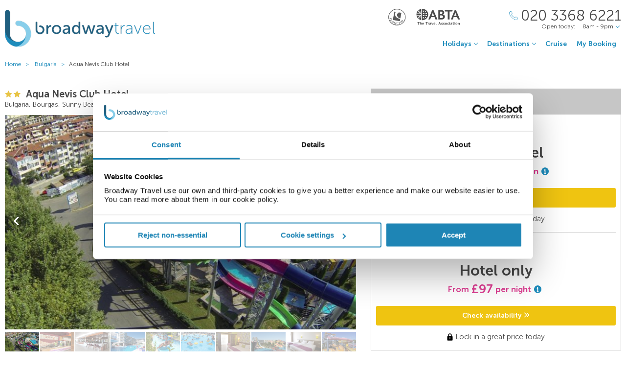

--- FILE ---
content_type: text/html;charset=UTF-8
request_url: https://www.broadwaytravel.com/aqua-nevis-club-hotel/436029
body_size: 27688
content:
<!DOCTYPE html>
<html lang="en-GB">
<head>
	<meta charset="utf-8">
	<meta http-equiv="Content-Language" content="en-GB">
	<meta name="viewport" content="width=device-width, initial-scale=1">

		<meta name="title" content="Aqua Nevis Club Hotel Bourgas | Holidays to Bulgaria | Broadway Travel">
<meta name="description" content="Book your perfect stay at Aqua Nevis Club Hotel in Bourgas with Broadway Travel and discover great deals on hotels in Bulgaria.">
<meta name="author" content="">

<meta name="format-detection" content="telephone=no">

<link rel="canonical" href="https://www.broadwaytravel.com/aqua-nevis-club-hotel/436029">



	<title> Aqua Nevis Club Hotel Bourgas | Holidays to Bulgaria | Broadway Travel </title>

	<link rel="preload" href="/fonts/museo-sans-300-7c413ff1bf.woff" as="font" crossorigin="anonymous">
<link rel="preload" href="/fonts/museo-sans-300-italic-735f4b1070.woff" as="font" crossorigin="anonymous">
<link rel="preload" href="/fonts/museo-sans-700-a128eded3d.woff" as="font" crossorigin="anonymous">
<link rel="preload" href="/fonts/museo-sans-700-italic-31a7dc3d9a.woff" as="font" crossorigin="anonymous">
	<link rel="preload" href="/fonts/slick-b7c9e1e479.woff" as="font" crossorigin="anonymous">
		
	<link rel="stylesheet" href="/css/vendor-4837526535.css">
	<link rel="stylesheet" href="/css/base-6c8918c342.css">

	
				<link rel="stylesheet" href="/css/destination-17b59e5299.css">
					<link rel="stylesheet" href="/css/accommodation-9095a5a216.css">
		
		
				
        
			<!-- Google Tag Manager -->

<script>(function(w,d,s,l,i){w[l]=w[l]||[];w[l].push({'gtm.start':

new Date().getTime(),event:'gtm.js'});var f=d.getElementsByTagName(s)[0],

j=d.createElement(s),dl=l!='dataLayer'?'&l='+l:'';j.async=true;j.src=

'https://www.googletagmanager.com/gtm.js?id='+i+dl;f.parentNode.insertBefore(j,f);

})(window,document,'script','dataLayer','GTM-TV4RHTD');</script>

<!-- End Google Tag Manager -->
<!--Enable the gtag.js API-->
<script>
  window.dataLayer = window.dataLayer || [];
  function gtag(){dataLayer.push(arguments);}
</script>
<!--End enable the gtag.js API-->

<!-- cookiebot styles start -->
<style type="text/css">
input[type="checkbox"][class^=Cybot] {
display: block !important;
}
#CybotCookiebotDialog label {
  display: unset;
}
#CybotCookiebotDialog h2 {
  text-align: unset;
  text-transform: none;
}
</style>
<!-- cookiebot styles end -->	
	
            <script>
// --- javascript ECMAScript 6 ---
document.addEventListener("DOMContentLoaded", () => {

  const container = document.getElementById('trustpilot-widget-container');
  if ( !container ) {
    return;
  }

  const trustboxContainer = document.createElement("div");
  trustboxContainer.innerHTML = `
        <div class="trustpilot-widget" 
            data-locale="en-GB"
            data-template-id="5406e65db0d04a09e042d5fc"
            data-businessunit-id="50aba5a600006400051eb784"
            data-style-height="28px"
            data-style-width="100%"
            data-theme="light"
            data-review-languages="en">
            <a href="https://uk.trustpilot.com/review/broadwaytravel.com" target="_blank" rel="noopener">Trustpilot</a>
        </div>
    `;

  container.appendChild(trustboxContainer);
  
  const trustpilotScript = document.createElement("script");
  trustpilotScript.src = "//widget.trustpilot.com/bootstrap/v5/tp.widget.bootstrap.min.js";
  trustpilotScript.async = true; 
  document.head.appendChild(trustpilotScript);
});
</script>
    
  <!-- UI Initializers -->
  <!-- end UI Initializers -->

    
		
    </head>
<body >
  
        
      <script async src="//d81mfvml8p5ml.cloudfront.net/ws543347.js"></script>  
        
    							  <page-header id="header"
    :company="company"
    :header="header"
    :operating-schedule="{&#39;salesTeamName&#39;:&#39;&#39;,&#39;salesTeam&#39;:[{&#39;description&#39;:&#39;Monday to Sunday&#39;,&#39;closed&#39;:false,&#39;openFrom&#39;:&#39;8am&#39;,&#39;openTo&#39;:&#39;9pm&#39;}],&#39;customerServiceName&#39;:&#39;Customer Support&#39;,&#39;customerService&#39;:[{&#39;description&#39;:&#39;Monday to Friday&#39;,&#39;closed&#39;:false,&#39;openFrom&#39;:&#39;9am&#39;,&#39;openTo&#39;:&#39;5.30pm&#39;},{&#39;description&#39;:&#39;Saturday&#39;,&#39;closed&#39;:false,&#39;openFrom&#39;:&#39;10am&#39;,&#39;openTo&#39;:&#39;3pm&#39;},{&#39;description&#39;:&#39;Sunday&#39;,&#39;closed&#39;:true}],&#39;todayOpeningHours&#39;:{&#39;closed&#39;:false,&#39;openFrom&#39;:&#39;8am&#39;,&#39;openTo&#39;:&#39;9pm&#39;}}"
    :hide-company-phone="false"
    :hide="false">
  </page-header>
		    
  
	<main id="app" class="c-main c-main-accommodation c-main-accommodation--broadway">
  <breadcrumbs :breadcrumbs="breadcrumbs" homepage-url="/"></breadcrumbs>
    <div class="offer" :class="offerLayoutClass">
    <div class="offer__info">
      <section class="offer__content ">
        <hotel-info
          class="hotel-info--broadway"
          :hotel-info="hotelInfo"
          :show-trip-advisor-desc="false"
          :reviews-count-hyperlink="tripAdvisorFullInfo !== null"
          @reviews-count-click="scrollToTripAdvisor"
        ></hotel-info>
                <light-slider :thumbs="true" class="light-slider--broadway">
          <template v-for="image in hotelInfo.images">
            <light-slider-slide :img-src="image.imageUrl" :img-alt="image.text" :thumb-img-src="image.thumbnailImageUrl">
              <promo-with-icon
                v-if="promoAtPos1"
                class="promo-on-image"
                :text="promoAtPos1.title"
                :icon-url="promoAtPos1.iconUrl"
                :tooltip-text="promoAtPos1.tooltip"
                :promo-style="promoAtPos1.style"
                :use-parent-as-viewport="true">
              </promo-with-icon>
              <image-label v-if="showImageLabel" :text="image.text"></image-label>
            </light-slider-slide>
          </template>
        </light-slider>
              </section>

            <section class="offer__search" v-cloak :class="searchSectionClassObject">
        <div class="offers-panel">
          <div class="offers-panel__header" v-cloak>
            Package & hotel only prices
          </div>

          <alternative-prices namespace="broadway"
                :active-search-mode="activeSearchMode"
                :giata-code="hotelInfo.giataCode"
                flight-and-hotel-tab-title="Flight &amp; Hotel"
                hotel-only-tab-title="Hotel Only">
          </alternative-prices>

          <div v-if="showSearchPanel" v-cloak class="offers-panel__no-deals-panel">
            We don't have any deals for this hotel on our website at the moment, so either give us a call or use the search form below to search for something else.
          </div>

          <div class="hotel-search-panel" v-cloak v-if="showSearchPanel">

            <search-mode-switcher
              class="search-mode-switcher--broadway"
              flight-and-hotel-tab-title="Flight &amp; Hotel"
              hotel-only-tab-title="Hotel Only"
              :hide-hotel-only="false"
              :initial-hotel-only-mode="initialHotelOnlyMode"
              @changed-mode="onSearchModeChanged">
            </search-mode-switcher>

            <search-panel-compact namespace="broadway-mobile"
                  class="search-panel-compact--broadway"
                  :search-mode="activeSearchMode"
                  flight-and-hotel-tab-title="Flight &amp; Hotel"
                  hotel-only-tab-title="Hotel Only"
                  :hide-flexibility="true"
                  :hide-hotel-only="false"
                  :hide-rating="true"
                  :hide-board-basis="true"
                  :empty-room-by-default="false"
                  :allowed-hotel-star-ratings="[2, 3, 4, 5]"
                  :force-show-all-available-options="true"
                  :use-compact-appearance="true"
                  :direct-hotels-search="true"
                  :align-more-options-in-mobile-version="false"
                  :durations="[2, 3, 4, 5, 6, 7, 8, 9, 10, 11, 12, 13, 14, 21]"
                  :multiple-destinations="false"
                  :leave-pre-selected-destination-empty="showSearchPanel"
                  :preselect-airport="false"
                  :show-board-type-title="true"
                  @search-offer-checking="onSearchOfferChecking">
            </search-panel-compact>
          </div>
        </div>
      </section>
          </div>

    <div class="accommodation-tabs-wrapper">
      <tabs-switcher class="tabs-switcher--broadway" :calculate-width="false">
        <tab name="Details" ref="overview">
          <div class="hotel-description">AQUA NEVIS 2*, SUNNY BEACH <br /><br />The hotel<br />has applied to official 4 category. Hotel product is recommended as 4*.<br /><br />&nbsp;<br /><br />Location <br /><br />Aqua Nevis<br />is a 4-stars hotel, located in Sunny beach, 1500 m away from the beach, 800 m<br />from the resort`s center.<br /><br />&nbsp;<br /><br />Facilities<br /><br />Built in 2012. One building, 24 hours<br />reception, elevators, Wi-Fi, currency exchange, credit/debit cards accepted,<br />shop in hotel, doctor on call, pharmacy nearby, outdoor pool (with a children<br />pool integrated), floors; 36 000 m2 aquapark area and gardens, Action Aquapark<br />with more than 35 water attractions for adults and children plus, Buffet<br />restaurant; A-la-carte restaurant; Lobby bar; Pool bar; Snack bar, Sport bar<br /><br />Indoor play room; Outdoor kids&rsquo; playground;<br />Entertainment stage; Multifunctional sport playground<br /><br />Parking lot; Wellness centre with sauna,<br />steam bath, hairdresser, massages, gym, fitness centre, beauty centre, free<br />shuttle to the beach.<br />Total of 222 units.<br /><br />&nbsp;<br /><br />Board: All Inclusive <br /><br />&nbsp;<br /><br />Accommodation<br /><br />&nbsp;<br /><br />Check in time: after 15:00 p.m.<br /><br />Check out time: &nbsp;&nbsp;till 11:00 a.m.<br /><br />&nbsp;<br /><br />Double standard room: (max. occupancy 2+1/3+0), appr. 24-26 sq. m., 1 king size bed<br />(200/200) and 1 extra<br />bed (90x200), pool view, balcony<br /><br />Family room: (max. 2+2/4+0), appr. 32-34 sq. m., - one big unit separated with<br />sliding doors, 1 king<br />size bed, 2 sgl regular beds, balcony with aquapark view<br /><br />&nbsp;<br /><br />In rooms: individual air-conditioning, bathroom with shower, WC, telephone, cable TV, furnished balcony, mini fridge (empty), tea and<br />coffee facilities, safe in room (extra charge), hair dryer, toiletries, bottle of water 1.5 &ndash; complimentary upon<br />arrival loaded once for the whole stay, laminated floor.<br /><br />&nbsp;<br /><br />Children<br /><br />Outdoor<br />swimming pool with kids&rsquo; section, children playground, water attractions,<br />indoor play room, Kids Animation 6/7 days a week - Outdoor activities for kids<br />at different ages, kids&rsquo; playroom with Hotel&#39;s Own Concept, 3 * 45-minute<br />supervised sessions a day, access control and attendance ratio, BG regulations<br />and standards, BG &amp; EN language spoken by personnel, Parents presence during<br />sessions &ndash; optional.<br /><br />&nbsp;<br /><br />Sports &amp;<br />Entertainment <br /><br />&nbsp;<br /><br />Free of<br />charge: outdoor swimming pool, water aqua park with<br />water slides, animation, sports playground, gym.<br /><br />Payable: Parking, Safety box, Late check-out,<br />Beverages outside the all-inclusive menu, Aquapark bars and restaurants;<br />Massages, Hairdresser, Beauty salon; A-la-carte<br />dinner -If tourists visit the a-la carte restaurant second time during their<br />stay they&rsquo;re required to pay&nbsp;25 EUR per<br />adult; 14 EUR per child (2-11y).<br /><br />&nbsp;<br /><br /><br /><br />Pets are not<br />allowed.<br /><br />&nbsp;<br /><br />Parking &ndash;<br />available, charge 15 BGN / 1 day.<br /><br />&nbsp;<br /><br />&nbsp;<br /><br />&nbsp;<br /><br />&nbsp;<br /><br />&nbsp;<br /><br />Aqua Nevis <br /><br />ALL INCLUSIVE<br /><br />&nbsp;<br /><br />MEAL &amp; DRINKS<br /><br />&nbsp;<br /><br />International cuisine, vegetarian and healthy food options included<br /><br />&nbsp;<br /><br />Breakfast (hot &amp; cold) &nbsp;&nbsp;&nbsp;&nbsp;&nbsp;&nbsp;&nbsp;&nbsp;&nbsp;&nbsp;&nbsp;&nbsp;&nbsp;&nbsp;&nbsp;&nbsp;&nbsp;&nbsp;&nbsp;&nbsp;&nbsp; Open buffet &nbsp;&nbsp;&nbsp;&nbsp;&nbsp;&nbsp;&nbsp;&nbsp;&nbsp;&nbsp;&nbsp;&nbsp;&nbsp;&nbsp;&nbsp;&nbsp;&nbsp;&nbsp;&nbsp;Main restaurant&nbsp;&nbsp;&nbsp;&nbsp;&nbsp;&nbsp;&nbsp;&nbsp;&nbsp;&nbsp;&nbsp;&nbsp;&nbsp;&nbsp;&nbsp;&nbsp;&nbsp;&nbsp;&nbsp;&nbsp;&nbsp; &nbsp;08:00-10:00 h<br /><br />Late &ndash; riser breakfast (cold) &nbsp;&nbsp;&nbsp;&nbsp;&nbsp;&nbsp;&nbsp;&nbsp;&nbsp;&nbsp;&nbsp;&nbsp;&nbsp; Open buffet &nbsp;&nbsp;&nbsp;&nbsp;&nbsp;&nbsp;&nbsp;&nbsp;&nbsp;&nbsp;&nbsp;&nbsp;&nbsp;&nbsp;&nbsp;&nbsp;&nbsp;&nbsp;&nbsp;Main<br />restaurant &nbsp;&nbsp;&nbsp;&nbsp;&nbsp;&nbsp;&nbsp;&nbsp;&nbsp;&nbsp;&nbsp;&nbsp;&nbsp;&nbsp;&nbsp;&nbsp;&nbsp;&nbsp;&nbsp;&nbsp;&nbsp;10:00-11:00<br />h<br /><br />Lunch &nbsp;&nbsp;&nbsp;&nbsp;&nbsp;&nbsp;&nbsp;&nbsp;&nbsp;&nbsp;&nbsp;&nbsp;&nbsp;&nbsp;&nbsp;&nbsp;&nbsp;&nbsp;&nbsp;&nbsp;&nbsp;&nbsp;&nbsp;&nbsp;&nbsp;&nbsp;&nbsp;&nbsp;&nbsp;&nbsp;&nbsp;&nbsp;&nbsp;&nbsp;&nbsp;&nbsp;&nbsp;&nbsp;&nbsp;&nbsp;&nbsp;&nbsp;&nbsp;&nbsp;&nbsp;&nbsp;&nbsp; Open buffet&nbsp;&nbsp;&nbsp;&nbsp;&nbsp;&nbsp;&nbsp;&nbsp;&nbsp;&nbsp;&nbsp;&nbsp; &nbsp;&nbsp;&nbsp;&nbsp;&nbsp;&nbsp;&nbsp;Main<br />restaurant &nbsp;&nbsp;&nbsp;&nbsp;&nbsp;&nbsp;&nbsp;&nbsp;&nbsp;&nbsp;&nbsp;&nbsp;&nbsp;&nbsp;&nbsp;&nbsp;&nbsp;&nbsp;&nbsp;&nbsp;&nbsp;12:30-14:30<br />h<br /><br />Snacks &nbsp;&nbsp;&nbsp;&nbsp;&nbsp;&nbsp;&nbsp;&nbsp;&nbsp;&nbsp;&nbsp;&nbsp;&nbsp;&nbsp;&nbsp;&nbsp;&nbsp;&nbsp;&nbsp;&nbsp;&nbsp;&nbsp;&nbsp;&nbsp;&nbsp;&nbsp;&nbsp;&nbsp;&nbsp;&nbsp;&nbsp;&nbsp;&nbsp;&nbsp;&nbsp;&nbsp;&nbsp;&nbsp;&nbsp;&nbsp;&nbsp;&nbsp;&nbsp;&nbsp;&nbsp;&nbsp; Open buffet&nbsp;&nbsp;&nbsp;&nbsp;&nbsp;&nbsp;&nbsp;&nbsp;&nbsp;&nbsp;&nbsp;&nbsp; &nbsp;&nbsp;&nbsp;&nbsp;&nbsp;&nbsp;&nbsp;Pool bar &nbsp;&nbsp;&nbsp;&nbsp;&nbsp;&nbsp;&nbsp;&nbsp;&nbsp;&nbsp;&nbsp;&nbsp;&nbsp;&nbsp;&nbsp;&nbsp;&nbsp;&nbsp;&nbsp;&nbsp;&nbsp;&nbsp;&nbsp;&nbsp;&nbsp;&nbsp;&nbsp;&nbsp;&nbsp;&nbsp;&nbsp;&nbsp;&nbsp;12:00-17:00 h<br /><br />Ice Cream &nbsp;&nbsp;&nbsp;&nbsp;&nbsp;&nbsp;&nbsp;&nbsp;&nbsp;&nbsp;&nbsp;&nbsp;&nbsp;&nbsp;&nbsp;&nbsp;&nbsp;&nbsp;&nbsp;&nbsp;&nbsp;&nbsp;&nbsp;&nbsp;&nbsp;&nbsp;&nbsp;&nbsp;&nbsp;&nbsp;&nbsp;&nbsp;&nbsp;&nbsp;&nbsp;&nbsp;&nbsp;&nbsp;&nbsp;&nbsp; Available at<br />lunch and&nbsp;&nbsp;&nbsp; Main restaurant&nbsp;&nbsp;&nbsp;&nbsp;&nbsp;&nbsp;&nbsp;&nbsp;&nbsp;&nbsp;&nbsp;&nbsp;&nbsp;&nbsp;&nbsp;&nbsp;&nbsp;&nbsp;&nbsp;&nbsp; 12:30-14:30<br />h<br /><br />Tea, Coffee and sweets&nbsp;&nbsp;&nbsp;&nbsp;&nbsp;&nbsp;&nbsp;&nbsp;&nbsp;&nbsp;&nbsp; &nbsp;&nbsp;&nbsp;&nbsp;&nbsp;&nbsp;&nbsp;&nbsp; Open<br />buffet&nbsp;&nbsp;&nbsp;&nbsp;&nbsp;&nbsp;&nbsp;&nbsp;&nbsp;&nbsp;&nbsp;&nbsp;&nbsp;&nbsp;&nbsp;&nbsp;&nbsp;&nbsp;&nbsp;&nbsp; Restaurant<br />terrace&nbsp;&nbsp;&nbsp;&nbsp;&nbsp;&nbsp;&nbsp;&nbsp;&nbsp;&nbsp;&nbsp;&nbsp;&nbsp;&nbsp;&nbsp;&nbsp; 16:00-17:00 h<br /><br />Dinner&nbsp;&nbsp;&nbsp;&nbsp;&nbsp;&nbsp;&nbsp;&nbsp;&nbsp;&nbsp;&nbsp;&nbsp;&nbsp;&nbsp;&nbsp;&nbsp;&nbsp;&nbsp;&nbsp;&nbsp;&nbsp;&nbsp;&nbsp;&nbsp;&nbsp; &nbsp;&nbsp;&nbsp;&nbsp;&nbsp;&nbsp;&nbsp;&nbsp;&nbsp;&nbsp;&nbsp;&nbsp;&nbsp;&nbsp;&nbsp;&nbsp;&nbsp;&nbsp;&nbsp;&nbsp;&nbsp; Open<br />buffet&nbsp;&nbsp;&nbsp;&nbsp;&nbsp;&nbsp;&nbsp;&nbsp;&nbsp;&nbsp;&nbsp;&nbsp;&nbsp;&nbsp;&nbsp;&nbsp;&nbsp;&nbsp;&nbsp;&nbsp; Main<br />restaurant&nbsp;&nbsp;&nbsp;&nbsp;&nbsp;&nbsp;&nbsp;&nbsp;&nbsp;&nbsp;&nbsp;&nbsp;&nbsp;&nbsp;&nbsp;&nbsp;&nbsp;&nbsp;&nbsp;&nbsp;<br />18:00-21:00 h<br /><br />A-la-carte<br />dinner &ndash; (for tourists arriving 05.06-05.09) tourists<br />are allowed 1 free a-la-carte dinner for 7 nights stay in the hotel, the<br />restaurant is located on the territory of the Aquapark,&nbsp;(min stay 7 days required and reservation<br />required as well).<br /><br /><br /><br />&bull; All-inclusive food and drinks are only available at your<br />accommodation, not at the waterpark<br /><br />&bull; All-inclusive concept is valid till departure time from the hotel<br /><br />&nbsp;<br /><br />Local alcoholic and non-alcoholic drinks (wine, beer, local spirits,<br />cocktails, soft drinks,<br /><br />mineral water, tea and coffee) all served by glass<br /><br />Lobby lounge&nbsp;&nbsp;&nbsp;&nbsp;&nbsp;&nbsp;&nbsp;&nbsp;&nbsp;&nbsp;&nbsp;&nbsp;&nbsp;&nbsp;&nbsp;&nbsp;&nbsp;&nbsp;&nbsp;&nbsp;&nbsp;&nbsp;&nbsp;&nbsp;&nbsp;&nbsp;&nbsp;&nbsp; 10:00 &ndash; 24:00h<br /><br />Pool bar&nbsp;&nbsp;&nbsp;&nbsp;&nbsp;&nbsp;&nbsp;&nbsp;&nbsp;&nbsp;&nbsp;&nbsp;&nbsp;&nbsp;&nbsp;&nbsp;&nbsp;&nbsp;&nbsp;&nbsp;&nbsp;&nbsp;&nbsp;&nbsp;&nbsp;&nbsp;&nbsp;&nbsp;&nbsp;&nbsp;&nbsp;&nbsp;&nbsp;&nbsp;&nbsp;&nbsp;&nbsp; 10:00 &ndash;<br />18:00h<br /><br />Sports Bar&nbsp;&nbsp;&nbsp;&nbsp;&nbsp;&nbsp;&nbsp;&nbsp;&nbsp;&nbsp;&nbsp;&nbsp;&nbsp;&nbsp;&nbsp;&nbsp;&nbsp;&nbsp;&nbsp;&nbsp;&nbsp;&nbsp;&nbsp;&nbsp;&nbsp;&nbsp;&nbsp;&nbsp;&nbsp;&nbsp;&nbsp;&nbsp;&nbsp; 16:00 &ndash;<br />24:00h<br /><br />Restaurant&nbsp;&nbsp;&nbsp;&nbsp;&nbsp;&nbsp;&nbsp;&nbsp;&nbsp;&nbsp;&nbsp;&nbsp;&nbsp;&nbsp;&nbsp;&nbsp;&nbsp;&nbsp;&nbsp;&nbsp;&nbsp;&nbsp;&nbsp;&nbsp;&nbsp;&nbsp;&nbsp;&nbsp;&nbsp;&nbsp;&nbsp;&nbsp;&nbsp; 08:00 &ndash;<br />11:00h &amp; 12:30 &ndash; 14:30 h &amp; 18:00 &ndash; 21:00 h<br /><br />&nbsp;<br /><br />&bull; Alcoholic drinks will not be served to children less than 18<br />years.<br /><br />&bull; No alcoholic drinks shall be served at breakfast.<br /><br />&bull; No food and drinks are allowed to be taken to the guest&rsquo;s rooms,<br />without the express written consent<br /><br />of the Hotel Management.<br /><br />&bull; The hotel management shall be entitled to make alteration subject<br />to timely notification concerning<br /><br />the above listed services and their hours.<br /><br />&nbsp;<br /><br />POOL TOWEL POLICY<br /><br />&bull; You will receive a green pool towel against your<br />Towel Card ( Towel Cards are received on check in at the &nbsp;&nbsp;&nbsp;&nbsp;&nbsp;&nbsp;&nbsp;&nbsp;&nbsp;Hotel).<br /><br />&bull; Pool Towels are given at Spa Reception.<br /><br />&bull; Children up to 2 years do not receive a Towel card.<br /><br />&bull; One Towel Card is for one towel.<br /><br />&bull; 20 BGN charge is applied for missing card or<br />towel.<br /><br />&bull; Reserving of sunbeds is not allowed. Towels found<br />on sunbeds unattended can be removed.<br /><br />&bull; When returning the towel do not forget to ask<br />for you towel card.<br /><br />&nbsp;<br /><br />NEED TO KNOW<br /><br />The entrance for the<br />waterpark is located just next to the main entrance of the hotel. Upon arrival<br /><br />each guest will receive<br />a waterpark wristband. The wristband is valid for the guest stay. The wristband<br /><br />will allow the guest to<br />entry and re-entry the waterpark through the turn slides. Wristbands should<br />be worn at all times during stay in the waterpark. Guests without wristbands<br />cannot use the<br /><br />attractions. (For more<br />information please see section ATTRACTION RESTRICTIONS in the Hotel<br /><br />Policy). For lost<br />wristband 10.00 BGN charge is applied. Please check the opening hours of Aqua<br /><br />Park on the main<br />Reception. Please note, that the attractions close 15 minutes before the park<br />closing<br /><br />time, as well as that<br />the Action Aqua Park is open to public. Sunbeds and umbrellas are upon<br /><br />availability.<br /><br />Aqua Nevis Club Hotel<br />has a zero tolerance policy in which it will refuse to admit or refuse service<br />or<br /><br />accommodation in the<br />hotel or may remove a person who: while on the premises of the hotel acts<br /><br />in an obviously<br />intoxicated or disorderly manner, destroys or threatens to destroy hotel<br />property,<br /><br />causes or threatens to<br />cause a public disturbance; refuses or is unable to pay for the accommodations<br /><br />or services or treat in<br />unappropriated way the hotel guests or staff. Aqua Nevis Club Hotel may<br /><br />limit the number of<br />persons who may occupy a particular guest room in the hotel and will only allow<br /><br />registered guests to<br />use its facilities. A person who negligently or intentionally causes damage to<br />the<br /><br />hotel or any furniture<br />or furnishings within the hotel, shall be liable for damages sustained by the<br />hotel<br /><br />staff, including the<br />hotel&rsquo;s loss of revenue resulting from the inability to rent or lease rooms<br />while<br /><br />the damage is being<br />repaired. Should this damage come to light after the guests has departed, the<br /><br />Hotel reserves the<br />right to get in touch with TUI for further assistance. No exceptions will be<br />made.<br /><br />Please comply with the<br />following general rules listed below. Be aware that in case of any incident<br /><br />caused by not following<br />any of these rules, the Hotel shall not be responsible:<br /><br />Children below 12 years<br />of age should be accompanied by a responsible adult within the Hotel area<br /><br />&ndash; outdoor and indoor,<br />and Aqua Park at all times. None of the kids should be left without<br />supervision.<br /><br />Children below 12 years<br />of age are not allowed to use any of the Hotel&rsquo;s elevators if they are not<br /><br />accompanied by a<br />responsible adult.<br /><br />Children under 12 years<br />of age are not allowed to self-service on the restaurant buffets and should<br /><br />be accompanied by a<br />responsible person.<br /><br />Running and playing<br />through the Hotel&rsquo;s corridors and public areas is absolutely forbidden except<br /><br />the specially design<br />areas for kids activities.<br /><br />Usage of laser points<br />and fire crackers in the Hotel area is absolutely forbidden.<br /><br />It is not allowed<br />children below 16 years of age to use the equipment in the gym, sauna and steam<br />bath.<br /><br />Climbing on the fence,<br />chairs and tables is absolutely forbidden.<br /><br />The Hotel reserves the<br />right to judge acceptable levels of noise or behavior of guests, who must take<br /><br />all steps for<br />corrective action as requested by the Hotel.<br /><br />All guests are obliged<br />to comply with the set rules and signs in the Hotel area and Aqua Park as well<br /><br />as with the oral<br />recommendation of the staff.<br /><br />The Management reserves<br />the right to check the luggage of the guests if they are suspected of taking<br /><br />away hotel property. In<br />the event of failure to comply with management requests, in the event of<br /><br />any breaches of the<br />Hotel rules and policies, the Hotel may terminate the booking or stop any event<br /><br />immediately without<br />being liable for any refund or compensation.<br /><br />&bull; Please, keep in mind<br />that beach and waterpark<br /><br />are open to public.<br />Keep an eye on your belongings<br /><br />anytime, Aqua Nevis<br />Club Hotel is not responsible<br /><br />for missing or stolen items,<br />including<br /><br />pool towels.<br /><br />&bull; You will be able to<br />receive and return your towels<br /><br />as per the timetable<br />below:<br /><br />Receive in the morning&nbsp;09:00 &ndash; 12:00 h<br /><br />Return in the afternoon&nbsp;16:00 &ndash; 19:00 h<br /><br />&nbsp;<br /><br />&nbsp;SPORT AND WELLNESS<br /><br />&bull; Free use of Sauna &amp; Steam Bath<br /><br />&bull; Free use of Gym<br /><br />&bull; Table tennis<br /><br />&bull; Football<br /><br />&bull; Darts<br /><br />&bull; Free use of waterpark**<br /><br />&bull; Massages, Turkish Bath Therapies, Full body Therapies,<br />Facial Therapies *<br /><br />&bull; Hairdresser *<br /><br />&bull; Manicure and Pedicure *<br /><br />&bull; KIDS PLAYPARK (3-12 years). Located next to the<br />Main Stage<br /><br />* A charge is applied<br /><br />** Height, age and weight restriction are applied<br /><br />Some facilities are subject to weather permitting<br />and<br /><br />in some cases day &amp; time restriction and / or<br />charges<br /><br />may apply<br /><br />*** Please note that the Playpark will be open to<br />the<br /><br />public during opening hours of the Water Park.<br /><br />Hotel`s Guests may visit the Playpark between<br />10:00-23:00<br /><br />&nbsp;<br /><br />ENTERTAINMENT<br /><br />&bull; Entertainment<br /><br />&bull; Daily Evening Entertainment Program (Main stage<br />and Sports bar)<br /><br />&bull; Daytime activities Program both in Action Aqua Park<br />and Hotel<br /><br />&bull; Mini Disco, Bingo, External Acts<br /><br />&bull; Children<br />animation/<br /><br />For more information, please see the Entertainment board<br />next to Reception.<br /><br />&nbsp;<br /><br />VALUE ADDED FACILITIES<br /><br />&bull; Free Shuttle service to the resort. Please see the<br />timetable at the Main Reception.<br /><br />&bull; Free use of Wi-Fi in all public areas and guest rooms.<br />Please, use your log in and password<br />received upon arrival.<br /><br />&bull; Pool Towels (Pool Towel Service at Spa<br />Reception)<br /><br />&bull; Sunbeds and parasols at the pool area and waterpark.<br /><br />&bull; Baby cot, baby bath and high chairs<br /><br />&bull; Buffet theme nights<br /><br />&bull; Children&rsquo;s buffet<br /><br />&bull; Show cooking at main restaurant<br /><br />&bull; Tea &amp; Coffee Facilities in all rooms (daily<br />refilled)<br /><br />&nbsp;<br /><br />NOT INCLUDED<br /><br />&bull; In-room safe<br /><br />&bull; Individual laundry Service<br /><br />&bull; Adaptors<br /><br />&bull; Game room and Billiard<br /><br />&bull; External telephone calls<br /><br />&bull; Spa and beauty treatments<br /><br />&bull; Rent of baby sterilizers<br /><br />&bull; International alcoholic drinks (imported wine,<br /><br />liquor, cognac and whisky) fresh fruit juices,<br /><br />cocktails prepared with imported alcohol<br /><br />&nbsp;<br /><br />PRACTICAL HINTS<br /><br />&bull; 24 hours Medical Assistance<br /><br />&bull; Nearest pharmacy 500 meter away<br /><br />&bull; Supermarket next to the hotel<br /><br />&bull; Voltage in the hotel: 220 Volts (adapter needed sold<br />at reception)<br /><br />&bull; Exchange service in the hotel<br /><br />&bull; Accepted credit cards Visa, Visa Electron, Maestro,<br />MasterCard, AMEX, Diners Club, Discover.<br /><br />&nbsp;<br /><br />NEED TO KNOW<br /><br />The entrance for the waterpark is located just<br />next to the main entrance of the hotel. Upon arrival<br /><br />each guest will receive a waterpark wristband. The<br />wristband is valid for the guest stay. The wristband<br /><br />will allow the guest to entry and re-entry the<br />waterpark through the turn slides. Wristbands<br /><br />&nbsp;</div>

          <facilities-list :facilities="hotelInfo.facilitiesAsList"></facilities-list>

          <destination-info class="destination-info__wrap" :destination-header="false"></destination-info>

        </tab>
        <tab name="Map" :show="showGoogleMap" @active-state-changed="mapVisibilityChanged" class="offer-map__info" ref="map">
          <google-map class="offer__map"
                :center-coordinates="hotelCoordinates"
                :points-of-interest="pointsOfInterest"
                :is-visible="mapVisible"
                powered-by-google-image-url="/img/banners/google/powered_by_google_on_white-f127e368d6.png"
                google-maps-api-key="AIzaSyCHE8hOPf2oXt68V_IvUagh6T0qjSA8ku8"
                google-map-id="e9915245d08a185b"
          ></google-map>
        </tab>
        <tab name="Reviews" :show="showReviews" ref="reviews">
          <trip-advisor-reviews :ta-rating="taFullRating" ref="accommodationReviews"></trip-advisor-reviews>
        </tab>
      </tabs-switcher>
    </div>
  </div>

  <hotels-slider class="hotels-slider--wide" :hotels="similarHotels" title="Similar Hotels" :slider-responsive="hotelsSliderResponsive"></hotels-slider>

                          <div class="score-banner score-banner--external">
            <!-- TrustBox widget - Horizontal -->
<div id="trustpilot-widget-container"></div>
<!-- End TrustBox widget -->            </div>
            
  <subscribe-banner></subscribe-banner>

    <other-items
        other-hotels-title="Other hotels in Bourgas"     :more-hotels-available="true"
    :more-destinations-available="false">
  </other-items>
    <div :style="checkingWaitingMessageStyle" class="wait-message wait-message-checking" v-cloak>
	<div class="wait-message__box" style="background-image: url(/own-files/f8f/1b8a177853803038bd3a3b7947811/U0r7Uum8b7.jpg)">

		<div class="loader loader--l">
							<img class="loader__image" src="/own-files/aad/ca246c5d9e23666734376fd06a770/jUpZn5U8R1.gif" alt="Loading...">
					</div>

					<h3 class="wait-message__title">Please wait...</h3>
				
					<div class="wait-message__text">We&#39;re searching for the best prices...</div>
				
					<ul class="wait-message__list">
									<li class="wait-message__item">
						<svg xmlns="http://www.w3.org/2000/svg" width="20" height="15">
							<path fill="#FFF" stroke="#FFF" d="M6.34 13.711a1.044 1.044 0 0 0 1.44 0l11.091-10.99a1.002 1.002 0 0 0 0-1.425 1.024 1.024 0 0 0-1.44 0L7.055 11.575 2.74 7.344a1.024 1.024 0 0 0-1.44 0 1 1 0 0 0 0 1.426l5.04 4.941z"/>
						</svg>
						<span class="wait-message__item-text">Book with confidence</span>
					</li>
									<li class="wait-message__item">
						<svg xmlns="http://www.w3.org/2000/svg" width="20" height="15">
							<path fill="#FFF" stroke="#FFF" d="M6.34 13.711a1.044 1.044 0 0 0 1.44 0l11.091-10.99a1.002 1.002 0 0 0 0-1.425 1.024 1.024 0 0 0-1.44 0L7.055 11.575 2.74 7.344a1.024 1.024 0 0 0-1.44 0 1 1 0 0 0 0 1.426l5.04 4.941z"/>
						</svg>
						<span class="wait-message__item-text">Low deposit options</span>
					</li>
									<li class="wait-message__item">
						<svg xmlns="http://www.w3.org/2000/svg" width="20" height="15">
							<path fill="#FFF" stroke="#FFF" d="M6.34 13.711a1.044 1.044 0 0 0 1.44 0l11.091-10.99a1.002 1.002 0 0 0 0-1.425 1.024 1.024 0 0 0-1.44 0L7.055 11.575 2.74 7.344a1.024 1.024 0 0 0-1.44 0 1 1 0 0 0 0 1.426l5.04 4.941z"/>
						</svg>
						<span class="wait-message__item-text">Trading since 1948</span>
					</li>
									<li class="wait-message__item">
						<svg xmlns="http://www.w3.org/2000/svg" width="20" height="15">
							<path fill="#FFF" stroke="#FFF" d="M6.34 13.711a1.044 1.044 0 0 0 1.44 0l11.091-10.99a1.002 1.002 0 0 0 0-1.425 1.024 1.024 0 0 0-1.44 0L7.055 11.575 2.74 7.344a1.024 1.024 0 0 0-1.44 0 1 1 0 0 0 0 1.426l5.04 4.941z"/>
						</svg>
						<span class="wait-message__item-text">ABTA &amp; ATOL protected</span>
					</li>
							</ul>
				
					<div class="wait-message__phone">
				<svg xmlns="http://www.w3.org/2000/svg" width="18" height="18" class="wait-message__phone-icon">
					<path fill="#fff" d="M14.337 17.839c-.742 0-1.639-.186-2.624-.558-2.162-.815-4.513-2.426-6.621-4.534-2.11-2.109-3.72-4.461-4.535-6.622C-.184 4.16-.186 2.547.553 1.809c.106-.106.214-.22.325-.338C1.552.763 2.314-.035 3.323.001c.695.029 1.369.461 2.059 1.32 2.039 2.535 1.12 3.439.056 4.486l-.188.186c-.174.174-.503.98 2.556 4.039.998.998 1.85 1.73 2.53 2.171.429.279 1.195.7 1.51.386l.188-.191c1.047-1.062 1.95-1.978 4.484.06.859.69 1.29 1.362 1.319 2.059.041 1.009-.762 1.772-1.471 2.445-.117.112-.231.22-.338.325-.366.367-.952.552-1.691.552zM3.251.6c-.717 0-1.365.682-1.938 1.285-.115.12-.226.238-.336.348-.55.55-.495 1.994.141 3.68.786 2.084 2.348 4.36 4.398 6.41s4.325 3.611 6.409 4.397c1.687.637 3.13.69 3.68.142.11-.11.227-.222.348-.336.617-.586 1.316-1.25 1.285-1.986-.021-.505-.39-1.05-1.095-1.617-2.111-1.698-2.702-1.098-3.681-.105l-.192.194c-.468.468-1.228.364-2.26-.306-.716-.466-1.6-1.223-2.628-2.251-2.538-2.538-3.35-4.091-2.556-4.888l.192-.189c.995-.979 1.596-1.57-.103-3.682C4.347.99 3.803.622 3.298.6H3.25z"/>
				</svg>
				<span>020 3368 6221</span>
									<div class="wait-message__partners">
													<img src="/own-files/5b7/b7e26472d8a0f565b6be7eee86ce4/r5Efgv6VZj.svg" alt="Loading...">
													<img src="/own-files/2c0/b8705127afa0357890e96957da777/LiAyxYnasN.svg" alt="Loading...">
											</div>
							</div>
				
		<div class="wait-message__footer wait-message__footer--phone">
							<div class="wait-message__desc">
					This may take up to 10 seconds.				</div>
									<div class="wait-message__partners">
									<img src="/own-files/5b7/b7e26472d8a0f565b6be7eee86ce4/r5Efgv6VZj.svg" alt="Loading...">
									<img src="/own-files/2c0/b8705127afa0357890e96957da777/LiAyxYnasN.svg" alt="Loading...">
							</div>
					</div>
	</div>
</div>
</main>

                            <page-footer id="footer"
  :main-menu="footer.line2"
    :company="company"
    :holiday-info-menu="footer.line1"
    :holiday-info-text="footer.longText"
      registration="Broadway Travel Service (Wimbledon) Ltd. Company registration number 00472065. VAT number 215 9688 32.&lt;br /&gt;Registered office: Amber Court,&amp;nbsp;William Armstrong Drive,&amp;nbsp;Newcastle upon Tyne,&amp;nbsp;NE4 7YA.&lt;br /&gt;Check the latest travel advice at&amp;nbsp;&lt;a href=&quot;https://www.gov.uk/foreign-travel-advice&quot; target=&quot;_blank&quot; rel=&quot;noopener&quot;&gt;https://www.gov.uk/foreign-travel-advice&lt;/a&gt; &amp;amp;&amp;nbsp;&lt;a href=&quot;http://www.gov.uk/travelaware&quot; target=&quot;_blank&quot; rel=&quot;noopener&quot;&gt;http://www.gov.uk/travelaware&lt;/a&gt;."
   >
  <div slot="descriptionHeader" class="page-footer-info__description-header">
    <a class="page-footer-info__link" href="/terms">Terms & conditions</a>
    <a class="page-footer-info__link" href="/privacy-policy">Privacy policy</a>
    <span class="page-footer-info__text">© Broadway Travel. All Rights Reserved.</span>
  </div>
  <div slot="callToBookPhone" class="page-footer-info__phone-wrap">
        <a class="page-footer-info__phone-link" href="tel:02033686221">
      <span class="page-footer-info__phone-link-caption">Call to book</span>
      <span class="page-footer-info__phone-link-number">020 3368 6221</span>
    </a>
      </div>
</page-footer>                  
				
        <script type="application/javascript" >
        window.externalPageParams = {"otherHotelsDestinationFilter":"BG-BLGR-BRGS-2476","otherDestinationsDestinationTypesFilter":null,"footer":{"line1":[{"title":"HOLIDAY TYPE","items":[{"href":"/adults-only","landingId":37640,"name":"Adults Only","newTab":false},{"href":"/all-inclusive-holidays","landingId":3077,"name":"All Inclusive","newTab":false},{"href":"/city-breaks","landingId":3053,"name":"City Breaks","newTab":false},{"href":"https://www.broadwaytravel.com/cruise","name":"Cruise Holidays","newTab":false},{"href":"/family-holidays","landingId":3073,"name":"Family Holidays","newTab":false},{"href":"/last-minute-holidays-and-late-deals","landingId":3080,"name":"Last Minute Holidays","newTab":false},{"href":"/low-deposit-holidays","landingId":3082,"name":"Low Deposit Holidays","newTab":false},{"href":"/summer-holidays","landingId":3019,"name":"Summer Holidays","newTab":false},{"href":"/winter-sun-holidays","landingId":3051,"name":"Winter Sun Holidays","newTab":false}]},{"title":"POPULAR BEACH","items":[{"href":"/spain/balearic-islands","landingId":1377,"name":"Balearic Islands","newTab":false},{"href":"/spain/canary-islands","landingId":179,"name":"Canary Islands","newTab":false},{"href":"/cyprus","landingId":2615,"name":"Cyprus","newTab":false},{"href":"/egypt","landingId":1302,"name":"Egypt","newTab":false},{"href":"/greece","landingId":1318,"name":"Greece","newTab":false},{"href":"/malta","landingId":1333,"name":"Malta","newTab":false},{"href":"/portugal","landingId":1341,"name":"Portugal","newTab":false},{"href":"/spain","landingId":160,"name":"Spain","newTab":false},{"href":"/turkey","landingId":1347,"name":"Turkey","newTab":false}]},{"title":"POPULAR CITIES","items":[{"href":"/germany/berlin","landingId":2041,"name":"Berlin","newTab":false},{"href":"/hungary/budapest","landingId":2339,"name":"Budapest","newTab":false},{"href":"/poland/krakow","landingId":2043,"name":"Krakow","newTab":false},{"href":"/portugal/lisbon","landingId":2292,"name":"Lisbon","newTab":false},{"href":"/morocco/marrakech","landingId":2300,"name":"Marrakech","newTab":false},{"href":"/czech-republic/prague","landingId":2047,"name":"Prague","newTab":false},{"href":"/italy/rome","landingId":2322,"name":"Rome","newTab":false},{"href":"/spain/seville","landingId":2256,"name":"Seville","newTab":false},{"href":"/italy/venice","landingId":2311,"name":"Venice","newTab":false}]},{"title":"POPULAR HOTELS","items":[{"href":"https://www.broadwaytravel.com/db-san-antonio-hotel-and-spa/28071","name":"db San Antonio Malta","newTab":false},{"href":"https://www.broadwaytravel.com/hard-rock-hotel-tenerife/261473","name":"Hard Rock Hotel Tenerife","newTab":false},{"href":"https://www.broadwaytravel.com/ikos-dassia/751638","name":"Ikos Dassia Corfu","newTab":false},{"href":"https://www.broadwaytravel.com/king-evelthon-beach-hotel/390927","name":"King Evelthon Beach Cyprus","newTab":false},{"href":"https://www.broadwaytravel.com/mitsis-selection-blue-domes/196325","name":"Mitsis Blue Domes Kos","newTab":false},{"href":"https://www.broadwaytravel.com/mitsis-laguna-resort-and-spa/231984","name":"Mitsis Laguna Crete","newTab":false},{"href":"https://www.broadwaytravel.com/mitsis-rodos-maris-resort-and-spa/1286","name":"Mitsis Rodos Maris Rhodes","newTab":false},{"href":"https://www.broadwaytravel.com/savoy-sharm-el-sheikh/314382","name":"Savoy Sharm El Sheikh","newTab":false},{"href":"https://www.broadwaytravel.com/vidamar-resort-madeira/11006","name":"VidaMar Resort Madeira","newTab":false}]}],"line2":[{"title":"COMPANY","items":[{"href":"/about-company","name":"About Us","newTab":false},{"href":"/contact-us","name":"Contact Us","newTab":false},{"href":"https://careers.broadwaytravel.com/","name":"Careers","newTab":true},{"href":"https://www.broadwaytravel.com/privacy-policy","name":"Privacy Policy","newTab":false},{"href":"https://www.broadwaytravel.com/terms","name":"Terms & Conditions ","newTab":false}]},{"title":"ALREADY BOOKED","items":[{"href":"/airport-hotels","landingId":4064,"name":"Airport Hotels","newTab":false},{"href":"/airport-lounges","landingId":4062,"name":"Airport Lounges","newTab":false},{"href":"/airport-parking","landingId":4060,"name":"Airport Parking","newTab":false},{"href":"/travel-insurance","landingId":4066,"name":"Travel Insurance","newTab":false},{"href":"https://www.broadwaytravel.com/login","name":"Manage My Booking","newTab":false}]},{"title":"INFORMATION","items":[{"href":"https://www.broadwaytravel.com/book-with-confidence","name":"Book with Confidence","newTab":false},{"href":"https://www.broadwaytravel.com/reviews","name":"Customer Reviews","newTab":false},{"href":"/faq","name":"FAQs","newTab":false},{"href":"https://www.gov.uk/foreign-travel-advice","name":"Foreign Travel Advice","newTab":true},{"href":"/package-travel-rights","landingId":58060,"name":"Package Travel Rights","newTab":false}]},{"title":"SHARE","items":[{"href":"/blog/","name":"Blog","newTab":true},{"href":"https://www.facebook.com/BroadwayTravel","name":"Facebook","newTab":true},{"href":"http://instagram.com/broadway_travel","name":"Instagram","newTab":true}]}],"longText":"All the flights and flight-inclusive holidays on this website are financially protected by the ATOL scheme. When you pay you will be supplied with an ATOL Certificate. Please ask for it and check to ensure that everything you booked (flights, hotels and other services) is listed on it. Please see our booking conditions for further information or for more information about financial protection and the ATOL Certificate go to: www.atol.org.uk/ATOLCertificate.","hide":false},"showImageLabel":false,"siteName":"Broadway Travel","promoAtPos1":null,"otherHotelsExcludedGiataCodesFilter":"436029","locale":{"countryCode":"GB","currencyCode":"GBP","localeWithDash":"en-GB","localeWithUnderscore":"en_GB"},"otherDestinationsDestinationFilter":null,"initialHotelOnlyMode":false,"similarHotels":[{"giataCode":"85437","name":"Laguna Holiday","image":{"image":{"id":3725903776,"url":"/files/1/df9/0acb5631213099d2310b24814c4ecc73ba9ad9017f1082a4ce0584b73a549/O4wSUIno8k.jpg"},"thumbnailImage":{"id":3725903777,"url":"/files/1/df9/0acb5631213099d2310b24814c4ecc73ba9ad9017f1082a4ce0584b73a549/O4wSUIno8k.jpg"},"name":"General view"},"country":"Bulgaria","region":"Bulgaria","area":"Bourgas","resort":"Sunny Beach","destinationName":"Bulgaria, Bourgas, Sunny Beach","destinationFlagUrl":"/img/countries/bulgaria.svg","rating":2,"taInfoLoaded":true,"taRatingImageUrl":"https://www.tripadvisor.com/img/cdsi/img2/ratings/traveler/2.5-32678-5.svg","url":"/laguna-holiday/85437"},{"giataCode":"71274","name":"Largo Beach","image":{"image":{"id":3726991026,"url":"/files/1/af9/c66abc62685bcbd5aac4ef8bc2b2f47948cc3d93b91cc449b3f9227503f43/p1CC07tznR.jpg"},"thumbnailImage":{"id":3726991027,"url":"/files/1/af9/c66abc62685bcbd5aac4ef8bc2b2f47948cc3d93b91cc449b3f9227503f43/p1CC07tznR.jpg"},"name":"General view"},"country":"Bulgaria","region":"Bulgaria","area":"Bourgas","resort":"Sunny Beach","destinationName":"Bulgaria, Bourgas, Sunny Beach","destinationFlagUrl":"/img/countries/bulgaria.svg","rating":2,"taInfoLoaded":true,"taRatingImageUrl":"https://www.tripadvisor.com/img/cdsi/img2/ratings/traveler/3.5-32678-5.svg","url":"/largo-beach/71274"},{"giataCode":"143995","name":"Aparthotel Royal Sun","image":{"image":{"id":3742497198,"url":"/files/2/872/cc17452bc8aaaff5918a6e4b286a208928224168dfc951eb5555ca36b6f3e/aq9r0cIUPc.jpg"},"thumbnailImage":{"id":3742497199,"url":"/files/2/872/cc17452bc8aaaff5918a6e4b286a208928224168dfc951eb5555ca36b6f3e/aq9r0cIUPc.jpg"},"name":""},"country":"Bulgaria","region":"Bulgaria","area":"Bourgas","resort":"Sunny Beach","destinationName":"Bulgaria, Bourgas, Sunny Beach","destinationFlagUrl":"/img/countries/bulgaria.svg","rating":2,"taInfoLoaded":true,"taRatingImageUrl":"https://www.tripadvisor.com/img/cdsi/img2/ratings/traveler/4.0-32678-5.svg","url":"/aparthotel-royal-sun/143995"},{"giataCode":"867095","name":"Viva Apartments","image":{"image":{"id":3728447280,"url":"/files/5/45b/9ede31510e6177313da105341068bb22f173eafa620d39049e1ee599a1293/6N6yjKlEBR.jpg"},"thumbnailImage":{"id":3728447281,"url":"/files/5/45b/9ede31510e6177313da105341068bb22f173eafa620d39049e1ee599a1293/6N6yjKlEBR.jpg"},"name":"APARTMENT ONE BEDROOM Room"},"country":"Bulgaria","region":"Bulgaria","area":"Bourgas","resort":"Sunny Beach","destinationName":"Bulgaria, Bourgas, Sunny Beach","destinationFlagUrl":"/img/countries/bulgaria.svg","rating":2,"taInfoLoaded":true,"taRatingImageUrl":"https://www.tripadvisor.com/img/cdsi/img2/ratings/traveler/3.0-32678-5.svg","url":"/viva-apartments/867095"},{"giataCode":"140544","name":"Royal Dreams Aparthotel","image":{"image":{"id":9966135,"url":"/own-files/d25/0f0578f565deb99283e56b2a2a1bf/ItFkPnMFwO.jpg"},"thumbnailImage":{"id":9966152,"url":"/own-files/b77/70b69ab6577fe9522ad5101927099/SBXYb9OrJ8.jpg"},"name":"Image"},"country":"Bulgaria","region":"Bulgaria","area":"Bourgas","resort":"Sunny Beach","destinationName":"Bulgaria, Bourgas, Sunny Beach","destinationFlagUrl":"/img/countries/bulgaria.svg","rating":2,"taInfoLoaded":true,"taRatingImageUrl":null,"url":"/royal-dreams-aparthotel/140544"},{"giataCode":"72751","name":"Messambria Fort Beach","image":{"image":{"id":3742348988,"url":"/files/3/88b/c5517b3afef0fbb79427188fb94790ae5b2727a2f5cb40109b23e02dc2a03/qpRhgxyL1m.jpg"},"thumbnailImage":{"id":3742348989,"url":"/files/3/88b/c5517b3afef0fbb79427188fb94790ae5b2727a2f5cb40109b23e02dc2a03/qpRhgxyL1m.jpg"},"name":""},"country":"Bulgaria","region":"Bulgaria","area":"Bourgas","resort":"St Vlas / Sveti Vlas Village","destinationName":"Bulgaria, Bourgas, St Vlas / Sveti Vlas Village","destinationFlagUrl":"/img/countries/bulgaria.svg","rating":2,"taInfoLoaded":true,"taRatingImageUrl":"https://www.tripadvisor.com/img/cdsi/img2/ratings/traveler/4.5-32678-5.svg","url":"/messambria-fort-beach/72751"},{"giataCode":"72762","name":"Sunny Fort","image":{"image":{"id":3292902946,"url":"/files/0/2b8/192cb19ab0efa1638bf9516b49de02be7414d2e4e41e03b7876ad07a43c79/CvQnZnHDeQ.jpg"},"thumbnailImage":{"id":3292902947,"url":"/files/0/2b8/192cb19ab0efa1638bf9516b49de02be7414d2e4e41e03b7876ad07a43c79/CvQnZnHDeQ.jpg"},"name":""},"country":"Bulgaria","region":"Bulgaria","area":"Bourgas","resort":"Sunny Beach","destinationName":"Bulgaria, Bourgas, Sunny Beach","destinationFlagUrl":"/img/countries/bulgaria.svg","rating":2,"taInfoLoaded":true,"taRatingImageUrl":"https://www.tripadvisor.com/img/cdsi/img2/ratings/traveler/3.5-32678-5.svg","url":"/sunny-fort/72762"},{"giataCode":"199","name":"Balaton","image":{"image":{"id":3742255714,"url":"/files/1/a9f/21ffe64401ccb7ea6221d08ea97f23d89658297c6113e6016929b64651c55/BulwWIie2c.jpg"},"thumbnailImage":{"id":3742255715,"url":"/files/1/a9f/21ffe64401ccb7ea6221d08ea97f23d89658297c6113e6016929b64651c55/BulwWIie2c.jpg"},"name":""},"country":"Bulgaria","region":"Bulgaria","area":"Bourgas","resort":"Sunny Beach","destinationName":"Bulgaria, Bourgas, Sunny Beach","destinationFlagUrl":"/img/countries/bulgaria.svg","rating":2,"taInfoLoaded":true,"taRatingImageUrl":"https://www.tripadvisor.com/img/cdsi/img2/ratings/traveler/3.0-32678-5.svg","url":"/balaton/199"},{"giataCode":"1307470","name":"Sun City Holiday Apartments","image":{"image":{"id":3724956630,"url":"/files/5/d07/d1bf35537b7da7714b924cbb386934812d22609edde94eeeb9622dd68f57e/dZpuVP6LGJ.jpg"},"thumbnailImage":{"id":3724956631,"url":"/files/5/d07/d1bf35537b7da7714b924cbb386934812d22609edde94eeeb9622dd68f57e/dZpuVP6LGJ.jpg"},"name":"APARTMENT TWO BEDROOMS Room"},"country":"Bulgaria","region":"Bulgaria","area":"Bourgas","resort":"Sunny Beach","destinationName":"Bulgaria, Bourgas, Sunny Beach","destinationFlagUrl":"/img/countries/bulgaria.svg","rating":2,"taInfoLoaded":true,"taRatingImageUrl":"https://www.tripadvisor.com/img/cdsi/img2/ratings/traveler/3.0-32678-5.svg","url":"/sun-city-holiday-apartments/1307470"},{"giataCode":"624274","name":"APARTHOTEL GRAND KAMELIA","image":{"image":{"id":300867331,"url":"/files/0a5/f217a4759d7971f062e3d42f92a0b/pw7HWYg650.jpg"},"thumbnailImage":{"id":300867332,"url":"/files/0bc/be1950f01ae269fc7e15c4cf4136b/5hOI6AGlqf.jpg"},"name":""},"country":"Bulgaria","region":"Bulgaria","area":"Bourgas","resort":"Sunny Beach","destinationName":"Bulgaria, Bourgas, Sunny Beach","destinationFlagUrl":"/img/countries/bulgaria.svg","rating":2,"taInfoLoaded":true,"taRatingImageUrl":null,"url":"/aparthotel-grand-kamelia/624274"},{"giataCode":"297979","name":"Magnolia Garden","image":{"image":{"id":3663241515,"url":"/files/0/49e/9fb636a7bde49066bd0f5095d9c5284fc0158b0ffe07d8e1c4a5242aadaa2/DgJxQ2C6EQ.jpg"},"thumbnailImage":{"id":3663241516,"url":"/files/0/49e/9fb636a7bde49066bd0f5095d9c5284fc0158b0ffe07d8e1c4a5242aadaa2/DgJxQ2C6EQ.jpg"},"name":""},"country":"Bulgaria","region":"Bulgaria","area":"Bourgas","resort":"Sunny Beach","destinationName":"Bulgaria, Bourgas, Sunny Beach","destinationFlagUrl":"/img/countries/bulgaria.svg","rating":2,"taInfoLoaded":true,"taRatingImageUrl":"https://www.tripadvisor.com/img/cdsi/img2/ratings/traveler/3.0-32678-5.svg","url":"/magnolia-garden/297979"},{"giataCode":"39074","name":"Avenue","image":{"image":{"id":3727051636,"url":"/files/3/717/918c58432981a0fab9a4ddf7cbef4ccdd67b86bc42f3636cd0066335748dd/8YVQg6d9RS.jpg"},"thumbnailImage":{"id":3727051637,"url":"/files/3/717/918c58432981a0fab9a4ddf7cbef4ccdd67b86bc42f3636cd0066335748dd/8YVQg6d9RS.jpg"},"name":"TRIPLE STANDARD Room"},"country":"Bulgaria","region":"Bulgaria","area":"Bourgas","resort":"Sunny Beach","destinationName":"Bulgaria, Bourgas, Sunny Beach","destinationFlagUrl":"/img/countries/bulgaria.svg","rating":2,"taInfoLoaded":true,"taRatingImageUrl":null,"url":"/avenue/39074"},{"giataCode":"40599","name":"Bora Bora","image":{"image":{"id":3487089263,"url":"/files/0/c84/6a9d7151dbfea7b370dc8105340045f310c481ed0b47a67c12ae5ff880915/tU60VqdZes.jpg"},"thumbnailImage":{"id":3487089264,"url":"/files/0/c84/6a9d7151dbfea7b370dc8105340045f310c481ed0b47a67c12ae5ff880915/tU60VqdZes.jpg"},"name":""},"country":"Bulgaria","region":"Bulgaria","area":"Bourgas","resort":"Sunny Beach","destinationName":"Bulgaria, Bourgas, Sunny Beach","destinationFlagUrl":"/img/countries/bulgaria.svg","rating":2,"taInfoLoaded":true,"taRatingImageUrl":"https://www.tripadvisor.com/img/cdsi/img2/ratings/traveler/4.5-32678-5.svg","url":"/bora-bora/40599"},{"giataCode":"754690","name":"Harmony Suites 4, 5, 6 Monte Carlo","image":{"image":{"id":3742500110,"url":"/files/6/5c4/61682b478e65d4a41e2920e6986c966e9144a705cd4cbcbc177139960c683/W2hstQgau0.jpg"},"thumbnailImage":{"id":3742500111,"url":"/files/6/5c4/61682b478e65d4a41e2920e6986c966e9144a705cd4cbcbc177139960c683/W2hstQgau0.jpg"},"name":""},"country":"Bulgaria","region":"Bulgaria","area":"Bourgas","resort":"Sunny Beach","destinationName":"Bulgaria, Bourgas, Sunny Beach","destinationFlagUrl":"/img/countries/bulgaria.svg","rating":2,"taInfoLoaded":true,"taRatingImageUrl":"https://www.tripadvisor.com/img/cdsi/img2/ratings/traveler/4.0-32678-5.svg","url":"/harmony-suites-4-5-6-monte-carlo/754690"},{"giataCode":"470075","name":"Venus","image":{"image":{"id":3723678802,"url":"/files/1/817/505122274a098cccfb295581a7a07a18b7c01ab886369c89d0d0788b31edc/J3iaSQCQXd.jpg"},"thumbnailImage":{"id":3723678803,"url":"/files/1/817/505122274a098cccfb295581a7a07a18b7c01ab886369c89d0d0788b31edc/J3iaSQCQXd.jpg"},"name":""},"country":"Bulgaria","region":"Bulgaria","area":"Bourgas","resort":"Sunny Beach","destinationName":"Bulgaria, Bourgas, Sunny Beach","destinationFlagUrl":"/img/countries/bulgaria.svg","rating":2,"taInfoLoaded":true,"taRatingImageUrl":"https://www.tripadvisor.com/img/cdsi/img2/ratings/traveler/4.5-32678-5.svg","url":"/venus/470075"},{"giataCode":"768447","name":"Harmony Suites 8,9 Dream Island","image":{"image":{"id":3742295998,"url":"/files/2/f74/d6ab9984da1242c2008c2e2223a96b9f2e0224f8c1167ba1b390edf0fcd46/1WFw8e4WF7.jpg"},"thumbnailImage":{"id":3742295999,"url":"/files/2/f74/d6ab9984da1242c2008c2e2223a96b9f2e0224f8c1167ba1b390edf0fcd46/1WFw8e4WF7.jpg"},"name":""},"country":"Bulgaria","region":"Bulgaria","area":"Bourgas","resort":"Sunny Beach","destinationName":"Bulgaria, Bourgas, Sunny Beach","destinationFlagUrl":"/img/countries/bulgaria.svg","rating":2,"taInfoLoaded":true,"taRatingImageUrl":"https://www.tripadvisor.com/img/cdsi/img2/ratings/traveler/5.0-32678-5.svg","url":"/harmony-suites-89-dream-island/768447"},{"giataCode":"768483","name":"Harmony Suites 10, 20 Saint Vlas","image":{"image":{"id":3742506414,"url":"/files/6/2f5/d7f31fa12a64de4dafc7c359b34c9dfd3ac8459921f551b3fca69b5bd1d09/RKgFez8zjX.jpg"},"thumbnailImage":{"id":3742506415,"url":"/files/6/2f5/d7f31fa12a64de4dafc7c359b34c9dfd3ac8459921f551b3fca69b5bd1d09/RKgFez8zjX.jpg"},"name":""},"country":"Bulgaria","region":"Bulgaria","area":"Bourgas","resort":"St Vlas / Sveti Vlas Village","destinationName":"Bulgaria, Bourgas, St Vlas / Sveti Vlas Village","destinationFlagUrl":"/img/countries/bulgaria.svg","rating":2,"taInfoLoaded":true,"taRatingImageUrl":null,"url":"/harmony-suites-10-20-saint-vlas/768483"}],"company":{"logo":{"image":{"id":3318115884,"url":"/own-files/c39/243be39449a8693e924456afeefc5/RwQZ4s9Wh9.png"},"image2x":{"id":3318115885,"url":"/own-files/c79/b157a22fa6c3b4eef2a2dc73192e7/N69flzJl1Q.png"},"image3x":{"id":3318115883,"url":"/own-files/725/d7380e57db6421784943fcbb80bad/BzRRYVBJEA.png"}},"abta":{"headerUrl":"https://www.broadwaytravel.com/book-with-confidence","header":{"image":{"id":7443391,"url":"/own-files/4fc/bd4bff90f8098eeb5116a51ea132f/40G3SG5VkX.svg"}},"footerUrl":"https://www.broadwaytravel.com/book-with-confidence","footer":{"image":{"id":7443391,"url":"/own-files/4fc/bd4bff90f8098eeb5116a51ea132f/40G3SG5VkX.svg"}},"paymentPageUrl":"https://www.broadwaytravel.com/book-with-confidence","paymentPage":{"image":{"id":81403355,"url":"/own-files/ce7/677f0688c353f099ed4208f1a1b8e/HSLgMKSKth.svg"}},"confirmationEmailImage":{"id":53899566,"url":"own-files/bf7/316257a58377d3e7c25997bc80ab0/buWh3rASGD.png"}},"atol":{"hideAtolOnSite":false,"headerUrl":"https://www.broadwaytravel.com/book-with-confidence","headerImage":{"image":{"id":270506594,"url":"/own-files/48a/68b7ea0ba43d47ab696e52eeb0179/BqTnDzrYss.svg"}},"footerUrl":"https://www.broadwaytravel.com/book-with-confidence","footerImage":{"image":{"id":270506595,"url":"/own-files/48a/68b7ea0ba43d47ab696e52eeb0179/BqTnDzrYss.svg"}},"paymentPageUrl":"https://www.broadwaytravel.com/book-with-confidence","paymentPageImage":{"image":{"id":160350177,"url":"/own-files/608/0839e65372d38e37dfde68ada012f/OVAxO4U2TZ.svg"}},"bookingSummaryUrl":"https://www.broadwaytravel.com/book-with-confidence","bookingSummaryImage":{"image":{"id":160350179,"url":"/own-files/608/0839e65372d38e37dfde68ada012f/OVAxO4U2TZ.svg"}},"bookingSummaryText":"<span style=\"display: inline !important; float: none; background-color: #ffffff; color: #000000; font-family: Verdana,Arial,Helvetica,sans-serif; font-size: 10px; font-style: normal; font-variant: normal; font-weight: 400; letter-spacing: normal; line-height: 13px; orphans: 2; text-align: left; text-decoration: none; text-indent: 0px; text-transform: none; -webkit-text-stroke-width: 0px; white-space: normal; word-spacing: 0px;\">The booking is authorised under the Broadway Travel Service (Wimbledon) Ltd ATOL number and is protected under the ATOL scheme, as set out in the ATOL Certificate. Please go to www.caa.co.uk for more information on the ATOL scheme.</span>","specialOfferPageUrl":"","specialOfferPageImage":{"image":{"id":160350176,"url":"own-files/608/0839e65372d38e37dfde68ada012f/OVAxO4U2TZ.svg"}}},"appointedOperatorLogo":{"image":{"id":7444438,"url":"/own-files/3db/d437d202085fe351eb82f07a1c404/UdxC02WWok.png"},"image2x":{"id":7444448,"url":"/own-files/a79/ca877efb6790f2f3b2372947f106e/Ax9CwShUVc.png"},"image3x":{"id":7444259,"url":"/own-files/c28/1e53ae33ac1fb6efb506d0c280710/WOHHxPV2w1.png"}},"appointedOperatorLogoAltText":"British Airways","callToBookPhone":"020 3368 6221","callToBookPhoneUseInfinity":false,"customerServicePhone":"0191 228 4884","cruisePhone":"020 3368 3209","copyright":"© Broadway Travel. All Rights Reserved.","registration":"Broadway Travel Service (Wimbledon) Ltd. Company registration number 00472065. VAT number 215 9688 32.<br />Registered office: Amber Court,&nbsp;William Armstrong Drive,&nbsp;Newcastle upon Tyne,&nbsp;NE4 7YA.<br />Check the latest travel advice at&nbsp;<a href=\"https://www.gov.uk/foreign-travel-advice\" target=\"_blank\" rel=\"noopener\">https://www.gov.uk/foreign-travel-advice</a> &amp;&nbsp;<a href=\"http://www.gov.uk/travelaware\" target=\"_blank\" rel=\"noopener\">http://www.gov.uk/travelaware</a>.","socialNetworks":{"facebook":"https://www.facebook.com/BroadwayTravel","twitter":"https://twitter.com/BroadwayTravel","instagram":"https://www.instagram.com/broadway_travel/"},"clientEnquiry":{"pages":{"SPECIAL_OFFER":{"showOnDesktop":true,"showOnMobile":true},"HOLIDAY_DETAILS":{"showOnDesktop":false,"showOnMobile":false},"PASSENGER_DETAILS":{"showOnDesktop":false,"showOnMobile":false},"PAYMENT":{"showOnDesktop":false,"showOnMobile":false},"PERSONALISE":{"showOnDesktop":false,"showOnMobile":false},"ALT_DATES_AND_PRICES":{"showOnDesktop":false,"showOnMobile":false}},"useExtendedForm":false,"blockTitle":"Talk to one of our specialists","hideCallBackButton":false,"callBackButtonTitle":"Request a call back","hideEmailUsButton":false,"emailUsButtonTitle":"Email us"},"showNewsletterSubscriptionBanner":true,"cookiesUsageMessage":"","homepageUrl":"/","defaultHotelLandingMetadataTitle":"##HOTEL_NAME## ##AREA_NAME## | Holidays to ##REGION_NAME## | ##COMPANY_NAME##","defaultHotelLandingMetadataDescription":"Book your perfect stay at ##HOTEL_NAME## in ##AREA_NAME## with ##COMPANY_NAME## and discover great deals on hotels in ##COUNTRY_NAME##."},"otherDestinations":[],"destinationInformation":{"infoIcons":[{"name":"Currency","description":"Bulgarian Lev","image":{"id":293881762,"url":"/own-files/da3/3bccee8e073c1804d70aa562758da/IrK7g6esuR.svg"}},{"name":"Language","description":"Bulgarian","image":{"id":293881764,"url":"/own-files/a94/79b53e92f42876798665b162a303d/FvKnsXcaNs.svg"}},{"name":"Time Zone","description":"GMT+03:00","image":{"id":293881765,"url":"/own-files/818/49b4b7f0ac9382957d0704b46e0d3/AMhgA5urkc.svg"}},{"name":"Avg. Flight Time","description":"3 hours","image":{"id":293881766,"url":"/own-files/acf/05a22bc89a60922bab484ed04f76f/jO5m8seA6a.svg"}},{"name":"Peak Travel","description":"June-September","image":{"id":293881767,"url":"/own-files/609/fd4670355d6eb20b0eadb30d71b99/S2Uhbs2J9z.svg"}},{"name":"Price of a pint","description":"£1.80","image":{"id":293881768,"url":"/own-files/444/079875d551d286a993b6c830deb19/UHbPVBrUdA.svg"}}],"destinationName":"Bulgaria","temperatureImage":{"id":5296165,"name":"Bulgaria Weather","url":"/own-files/033/f107c75f0c4c3f41afea728853cb5/8soP3Dukwi.svg"}},"preselectedCriteria":{"accomInfos":[{"giataCode":"436029","name":"Aqua Nevis Club Hotel"}],"nights":0},"otherHotels":[{"name":"Galeon Residence and Spa","image":{"id":132156049,"url":"/own-files/d69/2b1c77cae28da94b9814dc2441465/w1wvHhQo2Y.jpg"},"url":"/galeon-residence-and-spa/403290"},{"name":"Hotel Grand Victoria","image":{"id":3609573471,"url":"/files/5/2d5/f61239f18982bed659ac996ea90e51790023696a8a1d83d3cb3d078f7f326/zwUiv552K6.jpg"},"url":"/hotel-grand-victoria/61376"},{"name":"Aurelia","image":{"id":3727844819,"url":"/files/4/634/424541de6bf36599dba7c620ea6d13e0375846d6942b0c4579a6823c6d3c9/dXY6oWrp83.jpg"},"url":"/aurelia/61382"},{"name":"Jeravi","image":{"id":3727955349,"url":"/files/2/506/129e01628101a5dcb1b98f38914c794c904fe61ceda67fd56e3dfcfbfec29/Mze2GgGD0O.jpg"},"url":"/jeravi/61383"},{"name":"DIT Evrika Beach Club","image":{"id":3662162266,"url":"/files/4/6e8/be19393dd99a8f6caece4908774100858e818c87972414f2d569afe25482d/sKhyOZJuAW.jpg"},"url":"/dit-evrika-beach-club/12344"},{"name":"Laguna Holiday","image":{"id":3725903777,"url":"/files/1/df9/0acb5631213099d2310b24814c4ecc73ba9ad9017f1082a4ce0584b73a549/O4wSUIno8k.jpg"},"url":"/laguna-holiday/85437"},{"name":"Hotel Nobel","image":{"id":9968848,"url":"/own-files/b4c/2f527a9a3df6ef7b87d1649eb2d23/S1PGvF8Bx3.jpg"},"url":"/hotel-nobel/61509"},{"name":"Rome Palace Deluxe","image":{"id":3731375685,"url":"/files/4/7f0/edbe66ca08cc5df418912807afbbc2e842b1e5fb99034d44ae24350bf8621/6vclN0zGbJ.jpg"},"url":"/rome-palace-deluxe/657212"}],"offerLayout":"OFFER_ROUNDEL_PROMO","enableTripAdvisor":true,"otherHotelsHotelTypesFilter":null,"promoAtPos2":null,"promoAtPos3":null,"cookiesUsageMessage":"","header":{"holidays":[{"href":"/adults-only","landingId":37640,"name":"Adults Only","newTab":false},{"href":"/all-inclusive-holidays","landingId":3077,"name":"All Inclusive","newTab":false},{"href":"https://www.broadwaytravel.com/holidays-in-april","name":"April Holidays","newTab":false},{"href":"https://www.broadwaytravel.com/holidays-in-august","name":"August Holidays","newTab":false},{"href":"/beach-holidays","landingId":133934,"name":"Beach Holidays","newTab":false},{"href":"/cheap-holidays","landingId":134107,"name":"Cheap Holidays","newTab":false},{"href":"/christmas-holidays","landingId":142219,"name":"Christmas Holidays","newTab":false},{"href":"/city-breaks","landingId":3053,"name":"City Breaks","newTab":false},{"href":"/couples-holidays","landingId":142036,"name":"Couples Holidays","newTab":false},{"href":"https://www.broadwaytravel.com/egypt-nile-cruise-and-stay","name":"Egypt Nile Cruise & Stay","newTab":false},{"href":"/family-holidays","landingId":3073,"name":"Family Holidays","newTab":false},{"href":"/half-board-holidays","landingId":141774,"name":"Half Board Holidays","newTab":false},{"href":"/half-term-holidays","landingId":141492,"name":"Half Term Holidays","newTab":false},{"href":"/honeymoons","landingId":134125,"name":"Honeymoons","newTab":false},{"href":"https://www.broadwaytravel.com/holidays-in-june","name":"June Holidays","newTab":false},{"href":"https://www.broadwaytravel.com/holidays-in-july","name":"July Holidays","newTab":false},{"href":"/last-minute-holidays-and-late-deals","landingId":3080,"name":"Last Minute Holidays","newTab":false},{"href":"/long-haul-holidays","landingId":19685,"name":"Long Haul Holidays","newTab":false},{"href":"/low-deposit-holidays","landingId":3082,"name":"Low Deposit Holidays","newTab":false},{"href":"/luxury-holidays","landingId":39897,"name":"Luxury Holidays","newTab":false},{"href":"https://www.broadwaytravel.com/holidays-in-may","name":"May Holidays","newTab":false},{"href":"/multi-centre-holidays","landingId":3049,"name":"Multi Centre Holidays","newTab":false},{"href":"/november-holidays","landingId":141895,"name":"November Holidays","newTab":false},{"href":"/october-holidays","landingId":141845,"name":"October Holidays","newTab":false},{"href":"/package-holidays","landingId":141771,"name":"Package Holidays","newTab":false},{"href":"/short-breaks","landingId":141027,"name":"Short Breaks","newTab":false},{"href":"/summer-holidays","landingId":3019,"name":"Summer Holidays","newTab":false},{"href":"/winter-sun-holidays","landingId":3051,"name":"Winter Sun Holidays","newTab":false},{"href":"/self-catering-holidays","landingId":141355,"name":"Self Catering Holidays","newTab":false},{"href":"/september-holidays","landingId":141738,"name":"September Holidays","newTab":false}],"mostPopularDestinations":[{"href":"/spain/balearic-islands","landingId":1377,"name":"Balearic Islands","newTab":false},{"href":"/spain/canary-islands","landingId":179,"name":"Canary Islands","newTab":false},{"href":"/croatia","landingId":1292,"name":"Croatia","newTab":false},{"href":"/cyprus","landingId":2615,"name":"Cyprus","newTab":false},{"href":"/egypt","landingId":1302,"name":"Egypt","newTab":false},{"href":"/greece","landingId":1318,"name":"Greece","newTab":false},{"href":"/morocco","landingId":1335,"name":"Morocco","newTab":false},{"href":"/malta","landingId":1333,"name":"Malta","newTab":false},{"href":"/portugal","landingId":1341,"name":"Portugal","newTab":false},{"href":"/spain","landingId":160,"name":"Spain","newTab":false},{"href":"/turkey","landingId":1347,"name":"Turkey","newTab":false},{"href":"/all-holiday-destinations","landingId":4637,"name":"All Holiday Destinations","newTab":false}],"allDestinations":[{"href":"/portugal/algarve","landingId":2284,"name":"Algarve","newTab":false},{"href":"/turkey/antalya","landingId":3848,"name":"Antalya","newTab":false},{"href":"/turkey/bodrum","landingId":3853,"name":"Bodrum","newTab":false},{"href":"/spain/costa-blanca/benidorm","landingId":2277,"name":"Benidorm","newTab":false},{"href":"/hungary/budapest","landingId":2339,"name":"Budapest","newTab":false},{"href":"/greece/greek-islands/corfu","landingId":2021,"name":"Corfu","newTab":false},{"href":"/spain/costa-blanca","landingId":2275,"name":"Costa Blanca","newTab":false},{"href":"/spain/costa-brava","landingId":2268,"name":"Costa Brava","newTab":false},{"href":"/spain/costa-del-sol","landingId":289,"name":"Costa del Sol","newTab":false},{"href":"/greece/greek-islands/crete","landingId":2010,"name":"Crete","newTab":false},{"href":"/turkey/dalaman","landingId":3860,"name":"Dalaman","newTab":false},{"href":"/united-arab-emirates/dubai","landingId":2038,"name":"Dubai","newTab":false},{"href":"/croatia/dubrovnik","landingId":1570,"name":"Dubrovnik","newTab":false},{"href":"/spain/canary-islands/fuerteventura","landingId":1396,"name":"Fuerteventura","newTab":false},{"href":"/spain/canary-islands/gran-canaria","landingId":1399,"name":"Gran Canaria","newTab":false},{"href":"/greece/halkidiki","landingId":2029,"name":"Halkidiki","newTab":false},{"href":"/egypt/hurghada","landingId":2369,"name":"Hurghada","newTab":false},{"href":"/spain/balearic-islands/ibiza","landingId":1394,"name":"Ibiza","newTab":false},{"href":"/greece/greek-islands/kos","landingId":2023,"name":"Kos","newTab":false},{"href":"/poland/krakow","landingId":2043,"name":"Krakow","newTab":false},{"href":"/spain/canary-islands/lanzarote","landingId":197,"name":"Lanzarote","newTab":false},{"href":"/portugal/lisbon","landingId":2292,"name":"Lisbon","newTab":false},{"href":"/portugal/madeira","landingId":2286,"name":"Madeira","newTab":false},{"href":"/spain/balearic-islands/majorca","landingId":1392,"name":"Majorca","newTab":false},{"href":"/morocco/marrakech","landingId":2300,"name":"Marrakech","newTab":false},{"href":"/spain/balearic-islands/menorca","landingId":1390,"name":"Menorca","newTab":false},{"href":"/greece/greek-islands/mykonos","landingId":2344,"name":"Mykonos","newTab":false},{"href":"/czech-republic/prague","landingId":2047,"name":"Prague","newTab":false},{"href":"/greece/rhodes","landingId":2025,"name":"Rhodes","newTab":false},{"href":"/italy/rome","landingId":2322,"name":"Rome","newTab":false},{"href":"/greece/greek-islands/santorini","landingId":2358,"name":"Santorini","newTab":false},{"href":"/egypt/sharm-el-sheikh","landingId":2367,"name":"Sharm El Sheikh","newTab":false},{"href":"/spain/canary-islands/tenerife","landingId":1401,"name":"Tenerife","newTab":false},{"href":"/tunisia","landingId":1345,"name":"Tunisia","newTab":false},{"href":"/italy/venice","landingId":2311,"name":"Venice","newTab":false},{"href":"/greece/greek-islands/zante","landingId":2337,"name":"Zante","newTab":false}],"menuLinks":[{"title":"Holidays","type":"holidays","newTab":false},{"title":"Destinations","type":"destinations","newTab":false},{"title":"Cruise","type":"link","href":"https://www.broadwaytravel.com/cruise","newTab":false},{"title":"My Booking","type":"link","href":"https://www.broadwaytravel.com/login","newTab":false}],"hide":false,"hideCompanyPhone":false},"customLink":{"href":"","name":"","newTab":false},"breadcrumbs":{"breadcrumbs":[{"name":"Bulgaria","url":"/bulgaria"},{"name":"Aqua Nevis Club Hotel"}],"showHome":true,"show":true}};
        window.externalHeader = false;
    </script>
    
    <script type="application/javascript">
        window.pageCode = "ACCOMMODATION";
    </script>

	<script src="/js/vendor-7b7afc8818.js" defer></script>
	<script src="/js/vendor-modules-ca4d3cdd57.js" defer></script>
	<script src="/js/base-modules-b4407a042c.js" defer></script>
	<script src="/js/components-2fb9f08f2a.js" defer></script>
	<script src="/js/base-47601bf1db.js" defer></script>
      <script src="/dynamic-js/event-listeners" defer></script>

  <script type="application/javascript" defer>
    window.addEventListener(
      'DOMContentLoaded',
      () => window.tdEventManager && window.tdEventManager.fire('visitAnyPage')
    );
  </script>

	
				<script src="/js/accommodation-d4d06ddee8.js" defer></script>
			
	<!--suppress JSAnnotator -->
<script type="application/javascript">
  window.hotelInfo = {"giataCode":"436029","supplierCode":"WTME","name":"Aqua Nevis Club Hotel","description":"AQUA NEVIS 2*, SUNNY BEACH <br /><br />The hotel<br />has applied to official 4 category. Hotel product is recommended as 4*.<br /><br />&nbsp;<br /><br />Location <br /><br />Aqua Nevis<br />is a 4-stars hotel, located in Sunny beach, 1500 m away from the beach, 800 m<br />from the resort`s center.<br /><br />&nbsp;<br /><br />Facilities<br /><br />Built in 2012. One building, 24 hours<br />reception, elevators, Wi-Fi, currency exchange, credit/debit cards accepted,<br />shop in hotel, doctor on call, pharmacy nearby, outdoor pool (with a children<br />pool integrated), floors; 36 000 m2 aquapark area and gardens, Action Aquapark<br />with more than 35 water attractions for adults and children plus, Buffet<br />restaurant; A-la-carte restaurant; Lobby bar; Pool bar; Snack bar, Sport bar<br /><br />Indoor play room; Outdoor kids&rsquo; playground;<br />Entertainment stage; Multifunctional sport playground<br /><br />Parking lot; Wellness centre with sauna,<br />steam bath, hairdresser, massages, gym, fitness centre, beauty centre, free<br />shuttle to the beach.<br />Total of 222 units.<br /><br />&nbsp;<br /><br />Board: All Inclusive <br /><br />&nbsp;<br /><br />Accommodation<br /><br />&nbsp;<br /><br />Check in time: after 15:00 p.m.<br /><br />Check out time: &nbsp;&nbsp;till 11:00 a.m.<br /><br />&nbsp;<br /><br />Double standard room: (max. occupancy 2+1/3+0), appr. 24-26 sq. m., 1 king size bed<br />(200/200) and 1 extra<br />bed (90x200), pool view, balcony<br /><br />Family room: (max. 2+2/4+0), appr. 32-34 sq. m., - one big unit separated with<br />sliding doors, 1 king<br />size bed, 2 sgl regular beds, balcony with aquapark view<br /><br />&nbsp;<br /><br />In rooms: individual air-conditioning, bathroom with shower, WC, telephone, cable TV, furnished balcony, mini fridge (empty), tea and<br />coffee facilities, safe in room (extra charge), hair dryer, toiletries, bottle of water 1.5 &ndash; complimentary upon<br />arrival loaded once for the whole stay, laminated floor.<br /><br />&nbsp;<br /><br />Children<br /><br />Outdoor<br />swimming pool with kids&rsquo; section, children playground, water attractions,<br />indoor play room, Kids Animation 6/7 days a week - Outdoor activities for kids<br />at different ages, kids&rsquo; playroom with Hotel&#39;s Own Concept, 3 * 45-minute<br />supervised sessions a day, access control and attendance ratio, BG regulations<br />and standards, BG &amp; EN language spoken by personnel, Parents presence during<br />sessions &ndash; optional.<br /><br />&nbsp;<br /><br />Sports &amp;<br />Entertainment <br /><br />&nbsp;<br /><br />Free of<br />charge: outdoor swimming pool, water aqua park with<br />water slides, animation, sports playground, gym.<br /><br />Payable: Parking, Safety box, Late check-out,<br />Beverages outside the all-inclusive menu, Aquapark bars and restaurants;<br />Massages, Hairdresser, Beauty salon; A-la-carte<br />dinner -If tourists visit the a-la carte restaurant second time during their<br />stay they&rsquo;re required to pay&nbsp;25 EUR per<br />adult; 14 EUR per child (2-11y).<br /><br />&nbsp;<br /><br /><br /><br />Pets are not<br />allowed.<br /><br />&nbsp;<br /><br />Parking &ndash;<br />available, charge 15 BGN / 1 day.<br /><br />&nbsp;<br /><br />&nbsp;<br /><br />&nbsp;<br /><br />&nbsp;<br /><br />&nbsp;<br /><br />Aqua Nevis <br /><br />ALL INCLUSIVE<br /><br />&nbsp;<br /><br />MEAL &amp; DRINKS<br /><br />&nbsp;<br /><br />International cuisine, vegetarian and healthy food options included<br /><br />&nbsp;<br /><br />Breakfast (hot &amp; cold) &nbsp;&nbsp;&nbsp;&nbsp;&nbsp;&nbsp;&nbsp;&nbsp;&nbsp;&nbsp;&nbsp;&nbsp;&nbsp;&nbsp;&nbsp;&nbsp;&nbsp;&nbsp;&nbsp;&nbsp;&nbsp; Open buffet &nbsp;&nbsp;&nbsp;&nbsp;&nbsp;&nbsp;&nbsp;&nbsp;&nbsp;&nbsp;&nbsp;&nbsp;&nbsp;&nbsp;&nbsp;&nbsp;&nbsp;&nbsp;&nbsp;Main restaurant&nbsp;&nbsp;&nbsp;&nbsp;&nbsp;&nbsp;&nbsp;&nbsp;&nbsp;&nbsp;&nbsp;&nbsp;&nbsp;&nbsp;&nbsp;&nbsp;&nbsp;&nbsp;&nbsp;&nbsp;&nbsp; &nbsp;08:00-10:00 h<br /><br />Late &ndash; riser breakfast (cold) &nbsp;&nbsp;&nbsp;&nbsp;&nbsp;&nbsp;&nbsp;&nbsp;&nbsp;&nbsp;&nbsp;&nbsp;&nbsp; Open buffet &nbsp;&nbsp;&nbsp;&nbsp;&nbsp;&nbsp;&nbsp;&nbsp;&nbsp;&nbsp;&nbsp;&nbsp;&nbsp;&nbsp;&nbsp;&nbsp;&nbsp;&nbsp;&nbsp;Main<br />restaurant &nbsp;&nbsp;&nbsp;&nbsp;&nbsp;&nbsp;&nbsp;&nbsp;&nbsp;&nbsp;&nbsp;&nbsp;&nbsp;&nbsp;&nbsp;&nbsp;&nbsp;&nbsp;&nbsp;&nbsp;&nbsp;10:00-11:00<br />h<br /><br />Lunch &nbsp;&nbsp;&nbsp;&nbsp;&nbsp;&nbsp;&nbsp;&nbsp;&nbsp;&nbsp;&nbsp;&nbsp;&nbsp;&nbsp;&nbsp;&nbsp;&nbsp;&nbsp;&nbsp;&nbsp;&nbsp;&nbsp;&nbsp;&nbsp;&nbsp;&nbsp;&nbsp;&nbsp;&nbsp;&nbsp;&nbsp;&nbsp;&nbsp;&nbsp;&nbsp;&nbsp;&nbsp;&nbsp;&nbsp;&nbsp;&nbsp;&nbsp;&nbsp;&nbsp;&nbsp;&nbsp;&nbsp; Open buffet&nbsp;&nbsp;&nbsp;&nbsp;&nbsp;&nbsp;&nbsp;&nbsp;&nbsp;&nbsp;&nbsp;&nbsp; &nbsp;&nbsp;&nbsp;&nbsp;&nbsp;&nbsp;&nbsp;Main<br />restaurant &nbsp;&nbsp;&nbsp;&nbsp;&nbsp;&nbsp;&nbsp;&nbsp;&nbsp;&nbsp;&nbsp;&nbsp;&nbsp;&nbsp;&nbsp;&nbsp;&nbsp;&nbsp;&nbsp;&nbsp;&nbsp;12:30-14:30<br />h<br /><br />Snacks &nbsp;&nbsp;&nbsp;&nbsp;&nbsp;&nbsp;&nbsp;&nbsp;&nbsp;&nbsp;&nbsp;&nbsp;&nbsp;&nbsp;&nbsp;&nbsp;&nbsp;&nbsp;&nbsp;&nbsp;&nbsp;&nbsp;&nbsp;&nbsp;&nbsp;&nbsp;&nbsp;&nbsp;&nbsp;&nbsp;&nbsp;&nbsp;&nbsp;&nbsp;&nbsp;&nbsp;&nbsp;&nbsp;&nbsp;&nbsp;&nbsp;&nbsp;&nbsp;&nbsp;&nbsp;&nbsp; Open buffet&nbsp;&nbsp;&nbsp;&nbsp;&nbsp;&nbsp;&nbsp;&nbsp;&nbsp;&nbsp;&nbsp;&nbsp; &nbsp;&nbsp;&nbsp;&nbsp;&nbsp;&nbsp;&nbsp;Pool bar &nbsp;&nbsp;&nbsp;&nbsp;&nbsp;&nbsp;&nbsp;&nbsp;&nbsp;&nbsp;&nbsp;&nbsp;&nbsp;&nbsp;&nbsp;&nbsp;&nbsp;&nbsp;&nbsp;&nbsp;&nbsp;&nbsp;&nbsp;&nbsp;&nbsp;&nbsp;&nbsp;&nbsp;&nbsp;&nbsp;&nbsp;&nbsp;&nbsp;12:00-17:00 h<br /><br />Ice Cream &nbsp;&nbsp;&nbsp;&nbsp;&nbsp;&nbsp;&nbsp;&nbsp;&nbsp;&nbsp;&nbsp;&nbsp;&nbsp;&nbsp;&nbsp;&nbsp;&nbsp;&nbsp;&nbsp;&nbsp;&nbsp;&nbsp;&nbsp;&nbsp;&nbsp;&nbsp;&nbsp;&nbsp;&nbsp;&nbsp;&nbsp;&nbsp;&nbsp;&nbsp;&nbsp;&nbsp;&nbsp;&nbsp;&nbsp;&nbsp; Available at<br />lunch and&nbsp;&nbsp;&nbsp; Main restaurant&nbsp;&nbsp;&nbsp;&nbsp;&nbsp;&nbsp;&nbsp;&nbsp;&nbsp;&nbsp;&nbsp;&nbsp;&nbsp;&nbsp;&nbsp;&nbsp;&nbsp;&nbsp;&nbsp;&nbsp; 12:30-14:30<br />h<br /><br />Tea, Coffee and sweets&nbsp;&nbsp;&nbsp;&nbsp;&nbsp;&nbsp;&nbsp;&nbsp;&nbsp;&nbsp;&nbsp; &nbsp;&nbsp;&nbsp;&nbsp;&nbsp;&nbsp;&nbsp;&nbsp; Open<br />buffet&nbsp;&nbsp;&nbsp;&nbsp;&nbsp;&nbsp;&nbsp;&nbsp;&nbsp;&nbsp;&nbsp;&nbsp;&nbsp;&nbsp;&nbsp;&nbsp;&nbsp;&nbsp;&nbsp;&nbsp; Restaurant<br />terrace&nbsp;&nbsp;&nbsp;&nbsp;&nbsp;&nbsp;&nbsp;&nbsp;&nbsp;&nbsp;&nbsp;&nbsp;&nbsp;&nbsp;&nbsp;&nbsp; 16:00-17:00 h<br /><br />Dinner&nbsp;&nbsp;&nbsp;&nbsp;&nbsp;&nbsp;&nbsp;&nbsp;&nbsp;&nbsp;&nbsp;&nbsp;&nbsp;&nbsp;&nbsp;&nbsp;&nbsp;&nbsp;&nbsp;&nbsp;&nbsp;&nbsp;&nbsp;&nbsp;&nbsp; &nbsp;&nbsp;&nbsp;&nbsp;&nbsp;&nbsp;&nbsp;&nbsp;&nbsp;&nbsp;&nbsp;&nbsp;&nbsp;&nbsp;&nbsp;&nbsp;&nbsp;&nbsp;&nbsp;&nbsp;&nbsp; Open<br />buffet&nbsp;&nbsp;&nbsp;&nbsp;&nbsp;&nbsp;&nbsp;&nbsp;&nbsp;&nbsp;&nbsp;&nbsp;&nbsp;&nbsp;&nbsp;&nbsp;&nbsp;&nbsp;&nbsp;&nbsp; Main<br />restaurant&nbsp;&nbsp;&nbsp;&nbsp;&nbsp;&nbsp;&nbsp;&nbsp;&nbsp;&nbsp;&nbsp;&nbsp;&nbsp;&nbsp;&nbsp;&nbsp;&nbsp;&nbsp;&nbsp;&nbsp;<br />18:00-21:00 h<br /><br />A-la-carte<br />dinner &ndash; (for tourists arriving 05.06-05.09) tourists<br />are allowed 1 free a-la-carte dinner for 7 nights stay in the hotel, the<br />restaurant is located on the territory of the Aquapark,&nbsp;(min stay 7 days required and reservation<br />required as well).<br /><br /><br /><br />&bull; All-inclusive food and drinks are only available at your<br />accommodation, not at the waterpark<br /><br />&bull; All-inclusive concept is valid till departure time from the hotel<br /><br />&nbsp;<br /><br />Local alcoholic and non-alcoholic drinks (wine, beer, local spirits,<br />cocktails, soft drinks,<br /><br />mineral water, tea and coffee) all served by glass<br /><br />Lobby lounge&nbsp;&nbsp;&nbsp;&nbsp;&nbsp;&nbsp;&nbsp;&nbsp;&nbsp;&nbsp;&nbsp;&nbsp;&nbsp;&nbsp;&nbsp;&nbsp;&nbsp;&nbsp;&nbsp;&nbsp;&nbsp;&nbsp;&nbsp;&nbsp;&nbsp;&nbsp;&nbsp;&nbsp; 10:00 &ndash; 24:00h<br /><br />Pool bar&nbsp;&nbsp;&nbsp;&nbsp;&nbsp;&nbsp;&nbsp;&nbsp;&nbsp;&nbsp;&nbsp;&nbsp;&nbsp;&nbsp;&nbsp;&nbsp;&nbsp;&nbsp;&nbsp;&nbsp;&nbsp;&nbsp;&nbsp;&nbsp;&nbsp;&nbsp;&nbsp;&nbsp;&nbsp;&nbsp;&nbsp;&nbsp;&nbsp;&nbsp;&nbsp;&nbsp;&nbsp; 10:00 &ndash;<br />18:00h<br /><br />Sports Bar&nbsp;&nbsp;&nbsp;&nbsp;&nbsp;&nbsp;&nbsp;&nbsp;&nbsp;&nbsp;&nbsp;&nbsp;&nbsp;&nbsp;&nbsp;&nbsp;&nbsp;&nbsp;&nbsp;&nbsp;&nbsp;&nbsp;&nbsp;&nbsp;&nbsp;&nbsp;&nbsp;&nbsp;&nbsp;&nbsp;&nbsp;&nbsp;&nbsp; 16:00 &ndash;<br />24:00h<br /><br />Restaurant&nbsp;&nbsp;&nbsp;&nbsp;&nbsp;&nbsp;&nbsp;&nbsp;&nbsp;&nbsp;&nbsp;&nbsp;&nbsp;&nbsp;&nbsp;&nbsp;&nbsp;&nbsp;&nbsp;&nbsp;&nbsp;&nbsp;&nbsp;&nbsp;&nbsp;&nbsp;&nbsp;&nbsp;&nbsp;&nbsp;&nbsp;&nbsp;&nbsp; 08:00 &ndash;<br />11:00h &amp; 12:30 &ndash; 14:30 h &amp; 18:00 &ndash; 21:00 h<br /><br />&nbsp;<br /><br />&bull; Alcoholic drinks will not be served to children less than 18<br />years.<br /><br />&bull; No alcoholic drinks shall be served at breakfast.<br /><br />&bull; No food and drinks are allowed to be taken to the guest&rsquo;s rooms,<br />without the express written consent<br /><br />of the Hotel Management.<br /><br />&bull; The hotel management shall be entitled to make alteration subject<br />to timely notification concerning<br /><br />the above listed services and their hours.<br /><br />&nbsp;<br /><br />POOL TOWEL POLICY<br /><br />&bull; You will receive a green pool towel against your<br />Towel Card ( Towel Cards are received on check in at the &nbsp;&nbsp;&nbsp;&nbsp;&nbsp;&nbsp;&nbsp;&nbsp;&nbsp;Hotel).<br /><br />&bull; Pool Towels are given at Spa Reception.<br /><br />&bull; Children up to 2 years do not receive a Towel card.<br /><br />&bull; One Towel Card is for one towel.<br /><br />&bull; 20 BGN charge is applied for missing card or<br />towel.<br /><br />&bull; Reserving of sunbeds is not allowed. Towels found<br />on sunbeds unattended can be removed.<br /><br />&bull; When returning the towel do not forget to ask<br />for you towel card.<br /><br />&nbsp;<br /><br />NEED TO KNOW<br /><br />The entrance for the<br />waterpark is located just next to the main entrance of the hotel. Upon arrival<br /><br />each guest will receive<br />a waterpark wristband. The wristband is valid for the guest stay. The wristband<br /><br />will allow the guest to<br />entry and re-entry the waterpark through the turn slides. Wristbands should<br />be worn at all times during stay in the waterpark. Guests without wristbands<br />cannot use the<br /><br />attractions. (For more<br />information please see section ATTRACTION RESTRICTIONS in the Hotel<br /><br />Policy). For lost<br />wristband 10.00 BGN charge is applied. Please check the opening hours of Aqua<br /><br />Park on the main<br />Reception. Please note, that the attractions close 15 minutes before the park<br />closing<br /><br />time, as well as that<br />the Action Aqua Park is open to public. Sunbeds and umbrellas are upon<br /><br />availability.<br /><br />Aqua Nevis Club Hotel<br />has a zero tolerance policy in which it will refuse to admit or refuse service<br />or<br /><br />accommodation in the<br />hotel or may remove a person who: while on the premises of the hotel acts<br /><br />in an obviously<br />intoxicated or disorderly manner, destroys or threatens to destroy hotel<br />property,<br /><br />causes or threatens to<br />cause a public disturbance; refuses or is unable to pay for the accommodations<br /><br />or services or treat in<br />unappropriated way the hotel guests or staff. Aqua Nevis Club Hotel may<br /><br />limit the number of<br />persons who may occupy a particular guest room in the hotel and will only allow<br /><br />registered guests to<br />use its facilities. A person who negligently or intentionally causes damage to<br />the<br /><br />hotel or any furniture<br />or furnishings within the hotel, shall be liable for damages sustained by the<br />hotel<br /><br />staff, including the<br />hotel&rsquo;s loss of revenue resulting from the inability to rent or lease rooms<br />while<br /><br />the damage is being<br />repaired. Should this damage come to light after the guests has departed, the<br /><br />Hotel reserves the<br />right to get in touch with TUI for further assistance. No exceptions will be<br />made.<br /><br />Please comply with the<br />following general rules listed below. Be aware that in case of any incident<br /><br />caused by not following<br />any of these rules, the Hotel shall not be responsible:<br /><br />Children below 12 years<br />of age should be accompanied by a responsible adult within the Hotel area<br /><br />&ndash; outdoor and indoor,<br />and Aqua Park at all times. None of the kids should be left without<br />supervision.<br /><br />Children below 12 years<br />of age are not allowed to use any of the Hotel&rsquo;s elevators if they are not<br /><br />accompanied by a<br />responsible adult.<br /><br />Children under 12 years<br />of age are not allowed to self-service on the restaurant buffets and should<br /><br />be accompanied by a<br />responsible person.<br /><br />Running and playing<br />through the Hotel&rsquo;s corridors and public areas is absolutely forbidden except<br /><br />the specially design<br />areas for kids activities.<br /><br />Usage of laser points<br />and fire crackers in the Hotel area is absolutely forbidden.<br /><br />It is not allowed<br />children below 16 years of age to use the equipment in the gym, sauna and steam<br />bath.<br /><br />Climbing on the fence,<br />chairs and tables is absolutely forbidden.<br /><br />The Hotel reserves the<br />right to judge acceptable levels of noise or behavior of guests, who must take<br /><br />all steps for<br />corrective action as requested by the Hotel.<br /><br />All guests are obliged<br />to comply with the set rules and signs in the Hotel area and Aqua Park as well<br /><br />as with the oral<br />recommendation of the staff.<br /><br />The Management reserves<br />the right to check the luggage of the guests if they are suspected of taking<br /><br />away hotel property. In<br />the event of failure to comply with management requests, in the event of<br /><br />any breaches of the<br />Hotel rules and policies, the Hotel may terminate the booking or stop any event<br /><br />immediately without<br />being liable for any refund or compensation.<br /><br />&bull; Please, keep in mind<br />that beach and waterpark<br /><br />are open to public.<br />Keep an eye on your belongings<br /><br />anytime, Aqua Nevis<br />Club Hotel is not responsible<br /><br />for missing or stolen items,<br />including<br /><br />pool towels.<br /><br />&bull; You will be able to<br />receive and return your towels<br /><br />as per the timetable<br />below:<br /><br />Receive in the morning&nbsp;09:00 &ndash; 12:00 h<br /><br />Return in the afternoon&nbsp;16:00 &ndash; 19:00 h<br /><br />&nbsp;<br /><br />&nbsp;SPORT AND WELLNESS<br /><br />&bull; Free use of Sauna &amp; Steam Bath<br /><br />&bull; Free use of Gym<br /><br />&bull; Table tennis<br /><br />&bull; Football<br /><br />&bull; Darts<br /><br />&bull; Free use of waterpark**<br /><br />&bull; Massages, Turkish Bath Therapies, Full body Therapies,<br />Facial Therapies *<br /><br />&bull; Hairdresser *<br /><br />&bull; Manicure and Pedicure *<br /><br />&bull; KIDS PLAYPARK (3-12 years). Located next to the<br />Main Stage<br /><br />* A charge is applied<br /><br />** Height, age and weight restriction are applied<br /><br />Some facilities are subject to weather permitting<br />and<br /><br />in some cases day &amp; time restriction and / or<br />charges<br /><br />may apply<br /><br />*** Please note that the Playpark will be open to<br />the<br /><br />public during opening hours of the Water Park.<br /><br />Hotel`s Guests may visit the Playpark between<br />10:00-23:00<br /><br />&nbsp;<br /><br />ENTERTAINMENT<br /><br />&bull; Entertainment<br /><br />&bull; Daily Evening Entertainment Program (Main stage<br />and Sports bar)<br /><br />&bull; Daytime activities Program both in Action Aqua Park<br />and Hotel<br /><br />&bull; Mini Disco, Bingo, External Acts<br /><br />&bull; Children<br />animation/<br /><br />For more information, please see the Entertainment board<br />next to Reception.<br /><br />&nbsp;<br /><br />VALUE ADDED FACILITIES<br /><br />&bull; Free Shuttle service to the resort. Please see the<br />timetable at the Main Reception.<br /><br />&bull; Free use of Wi-Fi in all public areas and guest rooms.<br />Please, use your log in and password<br />received upon arrival.<br /><br />&bull; Pool Towels (Pool Towel Service at Spa<br />Reception)<br /><br />&bull; Sunbeds and parasols at the pool area and waterpark.<br /><br />&bull; Baby cot, baby bath and high chairs<br /><br />&bull; Buffet theme nights<br /><br />&bull; Children&rsquo;s buffet<br /><br />&bull; Show cooking at main restaurant<br /><br />&bull; Tea &amp; Coffee Facilities in all rooms (daily<br />refilled)<br /><br />&nbsp;<br /><br />NOT INCLUDED<br /><br />&bull; In-room safe<br /><br />&bull; Individual laundry Service<br /><br />&bull; Adaptors<br /><br />&bull; Game room and Billiard<br /><br />&bull; External telephone calls<br /><br />&bull; Spa and beauty treatments<br /><br />&bull; Rent of baby sterilizers<br /><br />&bull; International alcoholic drinks (imported wine,<br /><br />liquor, cognac and whisky) fresh fruit juices,<br /><br />cocktails prepared with imported alcohol<br /><br />&nbsp;<br /><br />PRACTICAL HINTS<br /><br />&bull; 24 hours Medical Assistance<br /><br />&bull; Nearest pharmacy 500 meter away<br /><br />&bull; Supermarket next to the hotel<br /><br />&bull; Voltage in the hotel: 220 Volts (adapter needed sold<br />at reception)<br /><br />&bull; Exchange service in the hotel<br /><br />&bull; Accepted credit cards Visa, Visa Electron, Maestro,<br />MasterCard, AMEX, Diners Club, Discover.<br /><br />&nbsp;<br /><br />NEED TO KNOW<br /><br />The entrance for the waterpark is located just<br />next to the main entrance of the hotel. Upon arrival<br /><br />each guest will receive a waterpark wristband. The<br />wristband is valid for the guest stay. The wristband<br /><br />will allow the guest to entry and re-entry the<br />waterpark through the turn slides. Wristbands<br /><br />&nbsp;","ratingLevel":2,"tripAdvisorInfo":{"giataCode":"436029","rating":{"overallRating":{"value":4.3,"imageUrl":"https://www.tripadvisor.com/img/cdsi/img2/ratings/traveler/4.5-32678-5.svg"},"totalReviewsCount":306}},"images":[{"text":"","imageUrl":"/files/0/018/2e2a72d82af0a213d1c6dae9abbbae49563b2e28a4085aed03a71e2b70b52/UV9qHeA5jO.jpg","thumbnailImageUrl":"/files/0/018/2e2a72d82af0a213d1c6dae9abbbae49563b2e28a4085aed03a71e2b70b52/UV9qHeA5jO.jpg"},{"text":"","imageUrl":"/files/2/7ee/2c09cba8a6d484ef8ec3341d15521fe7ff1483f8a81455c73138ea61e49c0/gCeSg2OESv.jpg","thumbnailImageUrl":"/files/2/7ee/2c09cba8a6d484ef8ec3341d15521fe7ff1483f8a81455c73138ea61e49c0/gCeSg2OESv.jpg"},{"text":"","imageUrl":"/files/0/bc4/e0506361e9f3b50f47663966fedeedafb0b54fa1beed1e078865c27ab614e/6pvswGfPvJ.jpg","thumbnailImageUrl":"/files/0/bc4/e0506361e9f3b50f47663966fedeedafb0b54fa1beed1e078865c27ab614e/6pvswGfPvJ.jpg"},{"text":"","imageUrl":"/files/3/159/01aee618c01b7df89a11c0d71b3e730a3cfe771e19c3c2614a63937afed65/JbZNpU8FMU.jpg","thumbnailImageUrl":"/files/3/159/01aee618c01b7df89a11c0d71b3e730a3cfe771e19c3c2614a63937afed65/JbZNpU8FMU.jpg"},{"text":"","imageUrl":"/files/4/286/2e68faa793bdbad50b14ae0404c95c1bbc411e96d59a741d4ab4ee2867ea6/nTNKYBc1Dr.jpg","thumbnailImageUrl":"/files/4/286/2e68faa793bdbad50b14ae0404c95c1bbc411e96d59a741d4ab4ee2867ea6/nTNKYBc1Dr.jpg"},{"text":"","imageUrl":"/files/1/c1f/aefcc36e5615184f1677780d8c424a37343f22f924ea01bcc2c91b8a3d59f/hcln0gBHxV.jpg","thumbnailImageUrl":"/files/1/c1f/aefcc36e5615184f1677780d8c424a37343f22f924ea01bcc2c91b8a3d59f/hcln0gBHxV.jpg"},{"text":"","imageUrl":"/files/4/ec2/c67cec6ca19aa80c15ebdc578c5fad93d92d0e9b511271a54c5c75bffa47c/MXCwUwJJ1p.jpg","thumbnailImageUrl":"/files/4/ec2/c67cec6ca19aa80c15ebdc578c5fad93d92d0e9b511271a54c5c75bffa47c/MXCwUwJJ1p.jpg"},{"text":"","imageUrl":"/files/1/fcd/9fa9db3565790620e0702947410e954933e8b3bd3869e7436f5d7adbdb6b6/ZmioI4Gufh.jpg","thumbnailImageUrl":"/files/1/fcd/9fa9db3565790620e0702947410e954933e8b3bd3869e7436f5d7adbdb6b6/ZmioI4Gufh.jpg"},{"text":"","imageUrl":"/files/4/2b0/103f1964092bd45feea1a9571a629416845b7065abd812f83a2c259f3492e/hKw8Qx4FoG.jpg","thumbnailImageUrl":"/files/4/2b0/103f1964092bd45feea1a9571a629416845b7065abd812f83a2c259f3492e/hKw8Qx4FoG.jpg"},{"text":"","imageUrl":"/files/4/634/f80dc65641f009b5431449bd49de9d64f3764f51dfba5e74f1f7aa71944c9/qxruKjLYur.jpg","thumbnailImageUrl":"/files/4/634/f80dc65641f009b5431449bd49de9d64f3764f51dfba5e74f1f7aa71944c9/qxruKjLYur.jpg"},{"text":"","imageUrl":"/files/4/b08/bf587e2917495f62cad8e06c37c4e2e804c69f183518a22b2a4f856598cb2/DcUDJTeAmF.jpg","thumbnailImageUrl":"/files/4/b08/bf587e2917495f62cad8e06c37c4e2e804c69f183518a22b2a4f856598cb2/DcUDJTeAmF.jpg"},{"text":"","imageUrl":"/files/3/a89/bbab54558200d2151129d08ee9a74a7d91bcedb514ebed4eb3e94a8257d32/Ifgfu6zP5C.jpg","thumbnailImageUrl":"/files/3/a89/bbab54558200d2151129d08ee9a74a7d91bcedb514ebed4eb3e94a8257d32/Ifgfu6zP5C.jpg"},{"text":"","imageUrl":"/files/0/a1a/a971ca1a87637d8aa7811a848517020b534a071bdf9c4ece2a312e1318ce1/oh3lDN4yhL.jpg","thumbnailImageUrl":"/files/0/a1a/a971ca1a87637d8aa7811a848517020b534a071bdf9c4ece2a312e1318ce1/oh3lDN4yhL.jpg"},{"text":"","imageUrl":"/files/0/342/65c59078bfea4a97505e1e548721405b5d90c3cbbebae992510a585d1ee6e/py6HAkwkym.jpg","thumbnailImageUrl":"/files/0/342/65c59078bfea4a97505e1e548721405b5d90c3cbbebae992510a585d1ee6e/py6HAkwkym.jpg"},{"text":"","imageUrl":"/files/1/abd/4d7200a0c85568d37f2ed24c5ea8937399f9b76d10402a5a3f42f1b6acb3a/Sm4EQBnUXo.jpg","thumbnailImageUrl":"/files/1/abd/4d7200a0c85568d37f2ed24c5ea8937399f9b76d10402a5a3f42f1b6acb3a/Sm4EQBnUXo.jpg"},{"text":"","imageUrl":"/files/2/b60/870f22f73bea3ea6f53ef1844e186848b4beb36e31043f3dee33b24a606e8/pLUq8zHsVR.jpg","thumbnailImageUrl":"/files/2/b60/870f22f73bea3ea6f53ef1844e186848b4beb36e31043f3dee33b24a606e8/pLUq8zHsVR.jpg"},{"text":"","imageUrl":"/files/4/12a/c423fa3e25418188f67865b72f8177a8efb4b4c7c3035d9b07c435e3e40d0/Wv0L8m17bq.jpg","thumbnailImageUrl":"/files/4/12a/c423fa3e25418188f67865b72f8177a8efb4b4c7c3035d9b07c435e3e40d0/Wv0L8m17bq.jpg"},{"text":"","imageUrl":"/files/1/c5b/59b226a39ff48a379ba1fa96f7dcda527cc084fa9145f584357ed21544d64/4swZbTBUXQ.jpg","thumbnailImageUrl":"/files/1/c5b/59b226a39ff48a379ba1fa96f7dcda527cc084fa9145f584357ed21544d64/4swZbTBUXQ.jpg"},{"text":"","imageUrl":"/files/5/7d3/83702ed7776872a4c26f84d89aa3d49d61904e641d7745473690997a1d2f2/wymwtDGJig.jpg","thumbnailImageUrl":"/files/5/7d3/83702ed7776872a4c26f84d89aa3d49d61904e641d7745473690997a1d2f2/wymwtDGJig.jpg"},{"text":"","imageUrl":"/files/1/6d3/60aa5a13161ce281be0b4ed541aa8853163b64d2d0c05f7e984dd2b253013/rBdNqRORCu.jpg","thumbnailImageUrl":"/files/1/6d3/60aa5a13161ce281be0b4ed541aa8853163b64d2d0c05f7e984dd2b253013/rBdNqRORCu.jpg"},{"text":"","imageUrl":"/files/3/6c9/f70675966508637ffd7cb6c23b1bb61c0c70edf5edcbb6f411c1fe12d692a/3LvtUG4Uay.jpg","thumbnailImageUrl":"/files/3/6c9/f70675966508637ffd7cb6c23b1bb61c0c70edf5edcbb6f411c1fe12d692a/3LvtUG4Uay.jpg"},{"text":"","imageUrl":"/files/2/188/1b8829d89f0b9f9ce3acb83523677026555f61ae4407514e7776db5e20676/ba0nWsND2d.jpg","thumbnailImageUrl":"/files/2/188/1b8829d89f0b9f9ce3acb83523677026555f61ae4407514e7776db5e20676/ba0nWsND2d.jpg"},{"text":"","imageUrl":"/files/5/06b/8b2d85a9017b62575d8fa9472b5e21c29a96f9f869f51efe0a35f03b9bbe5/FttmdFupRe.jpg","thumbnailImageUrl":"/files/5/06b/8b2d85a9017b62575d8fa9472b5e21c29a96f9f869f51efe0a35f03b9bbe5/FttmdFupRe.jpg"},{"text":"","imageUrl":"/files/0/5a6/b0db422f20eb64adfbb1c875a296efd045972b46da2466b18154c5397cd6f/uRSn7cKsRu.jpg","thumbnailImageUrl":"/files/0/5a6/b0db422f20eb64adfbb1c875a296efd045972b46da2466b18154c5397cd6f/uRSn7cKsRu.jpg"},{"text":"","imageUrl":"/files/2/ec6/8e671290a9c59457d34d86b3f509547027ff7973753db87197edfd85a0eac/nlqBA4PWMI.jpg","thumbnailImageUrl":"/files/2/ec6/8e671290a9c59457d34d86b3f509547027ff7973753db87197edfd85a0eac/nlqBA4PWMI.jpg"},{"text":"","imageUrl":"/files/3/f1b/1c0b1eef7ff8f1e36bd16177c781a32b5c173bcf9fb3313c2c15d0cbfe197/P25rwIJoup.jpg","thumbnailImageUrl":"/files/3/f1b/1c0b1eef7ff8f1e36bd16177c781a32b5c173bcf9fb3313c2c15d0cbfe197/P25rwIJoup.jpg"},{"text":"","imageUrl":"/files/0/14a/a6684718f33d852b171dbea5d6d12d879f2dc5808f3f85046afc859f05ba6/fkUshlibXi.jpg","thumbnailImageUrl":"/files/0/14a/a6684718f33d852b171dbea5d6d12d879f2dc5808f3f85046afc859f05ba6/fkUshlibXi.jpg"},{"text":"","imageUrl":"/files/0/36c/07fbc786ce441d4f9242a07e77a15617a22e5a039b1d36640af4737154ab7/cDoMFKz2xY.jpg","thumbnailImageUrl":"/files/0/36c/07fbc786ce441d4f9242a07e77a15617a22e5a039b1d36640af4737154ab7/cDoMFKz2xY.jpg"},{"text":"","imageUrl":"/files/5/f3b/2d1660d80807a2c1e53e3d783f418a00a03cba2b2022c4f0c5ca1bac4171b/qDMWvCRUql.jpg","thumbnailImageUrl":"/files/5/f3b/2d1660d80807a2c1e53e3d783f418a00a03cba2b2022c4f0c5ca1bac4171b/qDMWvCRUql.jpg"},{"text":"","imageUrl":"/files/0/db6/ee3ac1fff83e07ae1fc55a56ec250cfd170fbf2bb103c6ebbf34f7a76fd77/UNwSK7XpN4.jpg","thumbnailImageUrl":"/files/0/db6/ee3ac1fff83e07ae1fc55a56ec250cfd170fbf2bb103c6ebbf34f7a76fd77/UNwSK7XpN4.jpg"},{"text":"","imageUrl":"/files/4/1ba/133b8eb89c3325891867fba8174e90caf64686c16ded54e306df77b7dcc20/ekr6FjT1ij.jpg","thumbnailImageUrl":"/files/4/1ba/133b8eb89c3325891867fba8174e90caf64686c16ded54e306df77b7dcc20/ekr6FjT1ij.jpg"},{"text":"","imageUrl":"/files/1/4ab/5f9e4ccdab53bcabbf070b05e30ed914e1b9d000d33faaa12c88feb52307d/HkCDbRaMHD.jpg","thumbnailImageUrl":"/files/1/4ab/5f9e4ccdab53bcabbf070b05e30ed914e1b9d000d33faaa12c88feb52307d/HkCDbRaMHD.jpg"},{"text":"","imageUrl":"/files/4/4f0/339dcbb89a34c75a5eab10591374b45ba40103989ee5246fcc7836903d0d8/CbeTvF54jn.jpg","thumbnailImageUrl":"/files/4/4f0/339dcbb89a34c75a5eab10591374b45ba40103989ee5246fcc7836903d0d8/CbeTvF54jn.jpg"},{"text":"","imageUrl":"/files/5/0a7/45d3d83b7b4f0bf29efeae98967fee6ac3544bb2a24e3b458893fe7852647/URgnJBDKBk.jpg","thumbnailImageUrl":"/files/5/0a7/45d3d83b7b4f0bf29efeae98967fee6ac3544bb2a24e3b458893fe7852647/URgnJBDKBk.jpg"},{"text":"","imageUrl":"/files/4/b6e/262c6c41d466e623103cb2c16abea4deefb002d6f15c43dd4eafcfd233325/zuo38hs6PY.jpg","thumbnailImageUrl":"/files/4/b6e/262c6c41d466e623103cb2c16abea4deefb002d6f15c43dd4eafcfd233325/zuo38hs6PY.jpg"},{"text":"","imageUrl":"/files/3/bdf/52190bb9715d62e43a5ad97fed01fe28aad6ab9ab3e0ff463590cc5c6b847/JS9YrKS5L8.jpg","thumbnailImageUrl":"/files/3/bdf/52190bb9715d62e43a5ad97fed01fe28aad6ab9ab3e0ff463590cc5c6b847/JS9YrKS5L8.jpg"}],"address":{"postcode":"8240","cityName":"Sunny Beach","countryName":"Bulgaria","addressLine":"E87, 8240 Стария възел, Burgas","latitude":42.6999450000,"longitude":27.7041940000},"phoneNumber":"55 426 225","hotelTypes":[],"facilities":{"hotelFacilities":[],"leisureFacilities":[],"families":[],"holidayTypes":[]},"attributes":{},"destinationId":"BG-BLGR-BRGS-2476","destinationName":{"countryName":"Bulgaria","regionName":"Bulgaria","areaName":"Bourgas","resortName":"Sunny Beach","flagUrl":"/img/countries/bulgaria.svg","joined":"Bulgaria, Bourgas, Sunny Beach","areaAndResortName":"Bourgas, Sunny Beach","mostSpecificName":"Sunny Beach"},"facilitiesAsList":[],"tripAdvisorRating":4.3,"tripAdvisorRatingImageUrl":"https://www.tripadvisor.com/img/cdsi/img2/ratings/traveler/4.5-32678-5.svg","tripAdvisorTotalReviewsCount":306};
</script>

			<!-- Google Tag Manager (noscript) -->

<noscript><iframe src="https://www.googletagmanager.com/ns.html?id=GTM-TV4RHTD"

height="0" width="0" style="display:none;visibility:hidden"></iframe></noscript>

<!-- End Google Tag Manager (noscript) -->	
	
        
	
    </body>
</html>


--- FILE ---
content_type: text/css
request_url: https://www.broadwaytravel.com/css/base-6c8918c342.css
body_size: 44164
content:
@charset "UTF-8";@font-face{font-display:block;font-family:MuseoSans;src:url(/fonts/museo-sans-300-7c413ff1bf.woff)}@font-face{font-display:block;font-family:MuseoSans;src:url(/fonts/museo-sans-300-italic-735f4b1070.woff);font-style:italic}@font-face{font-display:block;font-family:MuseoSans;src:url(/fonts/museo-sans-700-a128eded3d.woff);font-weight:700}@font-face{font-display:block;font-family:MuseoSans;src:url(/fonts/museo-sans-700-italic-31a7dc3d9a.woff);font-weight:700;font-style:italic}

/*!
* @package IcoFont
* @version 1.0.1
* @author IcoFont https://icofont.com
* @copyright Copyright (c) 2015 - 2018 IcoFont
* @license - https://icofont.com/license/
*/@font-face{font-family:IcoFont;font-weight:400;src:url(/fonts/icofont-50a4ab76e7.woff2) format("woff2"),url(/fonts/icofont-f6ab04aed3.woff) format("woff")}[class*=" icofont-"],[class^=icofont-]{font-family:IcoFont!important;speak:none;font-style:normal;font-weight:400;font-variant:normal;text-transform:none;white-space:nowrap;word-wrap:normal;direction:ltr;line-height:1;-webkit-font-feature-settings:"liga";-webkit-font-smoothing:antialiased}.icofont-ui-clock:before{content:"\ec4e"}.icofont-ui-check:before{content:"\ec4b"}.icofont-airplane:before{content:"\ee0e"}.icofont-tick-mark:before{content:"\f00e"}.icofont-warning-alt:before{content:"\f025"}.icofont-simple-up:before{content:"\eab9"}.icofont-simple-down:before{content:"\eab2"}.icofont-calendar:before{content:"\eecd"}.icofont-plane:before{content:"\ee0d"}.icofont-fork-and-knife:before{content:"\eb69"}.icofont-info-circle:before{content:"\ef4e"}.icofont-close-squared:before{content:"\eee3"}.icofont-phone:before{content:"\efbb"}

/*!
 * Font Awesome Free 5.13.0 by @fontawesome - https://fontawesome.com
 * License - https://fontawesome.com/license/free (Icons: CC BY 4.0, Fonts: SIL OFL 1.1, Code: MIT License)
 */@font-face{font-family:Font Awesome;font-style:normal;font-weight:400;font-display:block;src:url(/fonts/fa-regular-fce8f91f33.woff2) format("woff2"),url(/fonts/fa-regular-f1ee634dc3.woff) format("woff")}@font-face{font-family:Font Awesome;font-style:normal;font-weight:900;font-display:block;src:url(/fonts/fa-solid-b3e460fdd8.woff2) format("woff2"),url(/fonts/fa-solid-4902fd0dbb.woff) format("woff")}.far{font-weight:400}.far,.fas{font-family:Font Awesome}.fas{font-weight:900}.far,.fas{-moz-osx-font-smoothing:grayscale;-webkit-font-smoothing:antialiased;display:inline-block;font-style:normal;font-variant:normal;text-rendering:auto;line-height:1}.fa-chevron-up:before{content:"\f077"}.fa-calendar:before{content:"\f133"}.fa-bed:before{content:"\f236"}.fa-utensils:before{content:"\f2e7"}.fa-star:before{content:"\f005"}.fa-star-2:before{content:"\f005\f005"}.fa-star-3:before{content:"\f005\f005\f005"}.fa-star-4:before{content:"\f005\f005\f005\f005"}.fa-star-5:before{content:"\f005\f005\f005\f005\f005"}.fa-building:before{content:"\f1ad"}.fa-suitcase:before{content:"\f0f2"}.fa-lock:before{content:"\f023"}.fa-bus:before{content:"\f207"}.fa-car:before{content:"\f1b9"}.fa-parking:before{content:"\f540"}.fa-certificate:before{content:"\f0a3"}.fa-user:before{content:"\f007"}.fa-ticket-alt:before{content:"\f3ff"}.fa-eye:before{content:"\f06e"}.fa-envelope:before{content:"\f0e0"}.fa-file-alt:before{content:"\f15c"}.fa-phone-alt:before{content:"\f879"}.fa-gift:before{content:"\f06b"}.fa-wheelchair:before{content:"\f193"}.fa-credit-card:before{content:"\f09d"}.fa-cart-plus:before{content:"\f217"}.fa-map-marker:before{content:"\f041"}.fa-map-marker-alt:before{content:"\f3c5"}.fa-plane:before{content:"\f072"}.fa-plus:before{content:"\2b"}.fa-hotel:before{content:"\f594"}*,:after,:before{-webkit-box-sizing:border-box;box-sizing:border-box}[v-cloak]{display:none!important}html{font-size:62.5%}body,html{display:-webkit-box;display:-webkit-flex;display:-ms-flexbox;display:flex}body{font-size:1.2rem;font-family:MuseoSans,sans-serif;color:#474747;height:100%;position:relative;min-height:100vh;width:100%;-webkit-box-orient:vertical;-webkit-box-direction:normal;-webkit-flex-direction:column;-ms-flex-direction:column;flex-direction:column}@media (max-width:768px){.body--external-header .c-main{margin-top:0!important}}.body--external-header .navigation-panel{margin-top:2rem}@media (max-width:768px){.body--external-header .navigation-panel{margin-top:0}}a{color:#1e8cbc;-webkit-transition:all .2s;transition:all .2s}a,a:hover{text-decoration:none}a:hover{color:#62abcb}a.btn{text-decoration:none}.header-on-hero-image,h1{text-align:center;color:#fff;font-size:4.4rem;font-family:MuseoSans,sans-serif;font-weight:700;text-shadow:0 2px 3px rgba(0,0,0,.3)}.header-on-hero-image{background-color:transparent;padding:0;min-height:5rem;text-transform:unset;margin:0 0 3.5rem}h2{text-align:center;text-transform:uppercase;font-size:2rem}h2,h3{color:inherit;font-weight:700;text-shadow:none;font-family:MuseoSans,sans-serif}h3{text-align:left;text-transform:none;font-size:1.6rem;line-height:1.7rem}p{margin:0 auto 3rem;max-width:1280px;font-size:1.4rem;line-height:1.8rem;word-wrap:break-word}button,input,optgroup,select,textarea{font-family:MuseoSans,sans-serif}input,select,textarea{color:#474747}@media (max-width:768px){input,textarea{font-size:1.6rem}}textarea{resize:none}:disabled{cursor:not-allowed}.text-important{font-size:1.4rem;line-height:2.2rem;color:#dd3e92;font-weight:700;position:relative}.text-error{color:#ef4b56}.info-important{min-width:140px;line-height:26px;background:#dd3e92;text-transform:uppercase;font-weight:700;display:inline-block;vertical-align:middle;margin-bottom:1rem;height:26px;position:relative}.info-important,.promo-on-image{font-size:1.2rem;text-align:center;color:#fff}.promo-on-image{width:15rem;height:2.5rem;background:#205f7f;position:absolute;top:0;left:0;line-height:2.5rem}.c-main{font-size:1.2rem;padding-top:0;-webkit-box-flex:1;-webkit-flex-grow:1;-ms-flex-positive:1;flex-grow:1}@media (max-width:768px){.c-main{margin-top:53px}}.c-main--background{margin-top:0}.c-main--error{margin:0 auto;max-width:1280px}.c-main--homepage .header-on-hero-image h2{text-align:center;color:#fff;font-size:4.4rem;font-family:MuseoSans,sans-serif;font-weight:700;text-shadow:0 2px 3px rgba(0,0,0,.3)}.c-main--homepage .page-desc h2{text-transform:uppercase;font-size:2rem;margin:1.6rem 0}.c-main--homepage .page-desc p{margin:0 0 3rem}@media (max-width:768px){.c-main--external-header{padding-top:0}}.breadcrumbs{font-size:1.2rem;line-height:1.4rem;padding:1.3rem 0;margin:0 auto;max-width:1280px;width:100%;min-height:4rem}@media (max-width:1370px){.breadcrumbs{padding:1.3rem 1rem}}@media (max-width:768px){.breadcrumbs{display:none}}.breadcrumbs__link{color:#1e8cbc;text-decoration:none}button[disabled]{opacity:.3;cursor:not-allowed}.btns{display:-webkit-box;display:-webkit-flex;display:-ms-flexbox;display:flex}.btns--center{-webkit-box-pack:center;-webkit-justify-content:center;-ms-flex-pack:center;justify-content:center}.btn{display:inline-block;background:#1e8cbc;padding:1rem 2.5rem;color:#fff;font-weight:700;border-radius:.3rem;border:none;outline:0;font-size:1.4rem;line-height:2rem;text-align:center;-webkit-transition:all .2s;transition:all .2s;cursor:pointer}.btn:active,.btn:hover{color:#fff;background:#62abcb}@media (max-width:768px){.btn{font-size:1.6rem;line-height:1.7rem;padding:1.2rem 2.5rem 1.3rem}}.btn--link{background-color:transparent;color:#1e8cbc;padding:0}@media (max-width:768px){.btn--link{padding:0}}.btn--link:hover{background-color:transparent;color:#62abcb}.btn--block{display:block}.btn--yellow{background:#efc411;color:#fff}.btn--large{padding:1.5rem 4rem}.btn--wide{padding:1rem 4.5rem}.btn--xwide{width:115px}.btn--block{width:100%}.btn--next svg{display:inline-block;vertical-align:middle;width:12px;height:12px;margin-left:.5rem;margin-bottom:.1rem}.btn--next svg g{fill:currentcolor}.btn--yellow:active,.btn--yellow:hover{background:#f3d451;color:#fff}.btn[disabled]:active,.btn[disabled]:hover{background:#1e8cbc}.btn--yellow[disabled]:active,.btn--yellow[disabled]:hover{background:#efc411}.btn--ghost{background:transparent;border:1px solid #1e8cbc;color:#1e8cbc;font-weight:400}.btn--ghost:active,.btn--ghost:focus,.btn--ghost:hover{color:#62abcb;border:1px solid #62abcb;background:transparent}button.btn[disabled]:active,button.btn[disabled]:hover{opacity:.3}.btn-new{display:inline-block;vertical-align:middle;border-radius:3px;border:1px solid #1e8cbc;font-size:1.4rem;line-height:1.8rem;padding:.8rem 1rem;background:#1e8cbc;width:15rem;text-align:center;color:#fff;-webkit-transition:all .2s;transition:all .2s;cursor:pointer}.btn-new:active,.btn-new:focus,.btn-new:hover{border-color:#62abcb;background:#62abcb}.btn-new[disabled]:active,.btn-new[disabled]:focus,.btn-new[disabled]:hover{opacity:.3;cursor:not-allowed;border-color:#1e8cbc;background:#1e8cbc}.btn-new--important{color:#fff;border-color:#efc411;background:#efc411}.btn-new--important:active,.btn-new--important:focus,.btn-new--important:hover{border-color:#f3d451;background:#f3d451}.btn-new--important[disabled]:active,.btn-new--important[disabled]:focus,.btn-new--important[disabled]:hover{border-color:#efc411;background:#efc411}.btn-new--unimportant{color:#1e8cbc;background:#fff}.btn-new--unimportant:active,.btn-new--unimportant:focus,.btn-new--unimportant:hover{color:#62abcb;border-color:#62abcb;background:#fff}.btn-new--unimportant[disabled]:active,.btn-new--unimportant[disabled]:focus,.btn-new--unimportant[disabled]:hover{color:#1e8cbc;background:#fff}.btn-new--ghost{color:#1e8cbc;border-color:#1e8cbc;background:transparent}.btn-new--ghost:active,.btn-new--ghost:focus,.btn-new--ghost:hover{color:#62abcb;border-color:#62abcb;background:transparent}.btn-new--ghost[disabled]:active,.btn-new--ghost[disabled]:focus,.btn-new--ghost[disabled]:hover{color:#1e8cbc;background:transparent}.btn-new--block{width:100%}.btn-new--wide{width:20rem}.btns-new{display:-webkit-box;display:-webkit-flex;display:-ms-flexbox;display:flex}.btns-new--center{-webkit-box-pack:center;-webkit-justify-content:center;-ms-flex-pack:center;justify-content:center}.btns-new--spaced{-webkit-box-pack:justify;-webkit-justify-content:space-between;-ms-flex-pack:justify;justify-content:space-between}.btn-minus,.btn-plus{display:block;border:1px solid #1e8cbc;border-radius:3px;outline:none;padding:0;margin:0;width:2.5rem;height:2.5rem;line-height:2.3rem;color:#1e8cbc;background:transparent;font-size:0;position:relative;cursor:pointer}.btn-minus svg,.btn-plus svg{display:inline-block;vertical-align:middle}.btn-minus svg path,.btn-plus svg path{fill:#1e8cbc}@media (max-width:768px){.btn{position:relative;overflow:hidden;-webkit-transform:translateZ(0);transform:translateZ(0)}.btn:after{content:"";display:block;position:absolute;width:100%;height:100%;top:0;left:0;pointer-events:none;background-image:radial-gradient(circle,#000 10%,transparent 10.01%);background-repeat:no-repeat;background-position:50%;-webkit-transform:scale(10);transform:scale(10);opacity:0;-webkit-transition:opacity 1s,-webkit-transform .5s;transition:opacity 1s,-webkit-transform .5s;transition:transform .5s,opacity 1s;transition:transform .5s,opacity 1s,-webkit-transform .5s}.btn:active:after{-webkit-transform:scale(0);transform:scale(0);opacity:.2;-webkit-transition:0s;transition:0s}}input::-webkit-input-placeholder{color:#ccc}input::-moz-placeholder{color:#ccc}input:-ms-input-placeholder{color:#ccc}input:-moz-placeholder{color:#ccc}input::-ms-clear{display:none}textarea{border:1px solid #c6c6c6}.input{height:3.6rem;position:relative}.input input,.input select{border:1px solid #c6c6c6;border-radius:3px}.input input{width:100%;height:100%;padding:.5rem 1rem;font-size:1.4rem;line-height:2.4rem;-webkit-appearance:none;-moz-appearance:none;appearance:none}@media (max-width:768px){.input input{font-size:1.6rem}}.input input::-webkit-input-placeholder{color:#ccc;font-size:inherit;line-height:inherit}.input input::-moz-placeholder{color:#ccc;font-size:inherit;line-height:inherit}.input input::-ms-input-placeholder{color:#ccc;font-size:inherit;line-height:inherit}.input input:-moz-placeholder{color:#ccc;font-size:inherit;line-height:inherit}label{position:relative;font-size:1.4rem;line-height:3rem;padding-left:2rem;display:-webkit-box;display:-webkit-flex;display:-ms-flexbox;display:flex;-webkit-box-align:center;-webkit-align-items:center;-ms-flex-align:center;align-items:center;height:3rem}.label-text{display:block;max-width:100%;overflow:hidden;text-overflow:ellipsis;white-space:nowrap;word-wrap:normal}input[type=radio]{display:none}input[type=radio]+label:before{content:"";width:1.4rem;height:1.4rem;border-radius:50% 50%;border:2px solid #474747;position:absolute;left:0;top:50%;-webkit-transform:translateY(-50%);transform:translateY(-50%)}input[type=radio]:checked+label:before{border-color:#1e8cbc}input[type=radio]:checked+label:after{content:"";position:absolute;top:50%;left:4px;width:6px;height:6px;border-radius:50% 50%;background:#1e8cbc;-webkit-transform:translateY(-50%);transform:translateY(-50%)}input[type=radio]+label.no-checkbox{display:-webkit-box;display:-webkit-flex;display:-ms-flexbox;display:flex}input[type=radio]+label.no-checkbox:before,input[type=radio]:checked+label.no-checkbox:after{content:none}input[type=checkbox]{display:none}input[type=checkbox]+label:before{content:"";width:1.6rem;height:1.6rem;border:1px solid #474747;position:absolute;top:50%;left:0;-webkit-transform:translateY(-50%);transform:translateY(-50%);cursor:pointer}input[type=checkbox]:checked+label:before{background:url(../img/icons/check-a8eea04fc0.svg) no-repeat;background-position:50%}.search-filters input[type=checkbox]{display:none}.search-filters input[type=checkbox]+label:before{content:"";width:1.4rem;height:1.4rem;border:1px solid #474747;position:absolute;top:50%;left:0;-webkit-transform:translateY(-50%);transform:translateY(-50%);cursor:pointer}.search-filters input[type=checkbox]:checked+label:before{border:1px solid #474747;background:#1e8cbc url(../img/icons/check-2-3292bfb864.svg) no-repeat;background-position:50%}.search-filters input[type=checkbox]:disabled+label{opacity:.3;cursor:not-allowed}.search-filters input[type=checkbox]:disabled+label img,.search-filters input[type=checkbox]:disabled+label span,.search-filters input[type=checkbox]:disabled+label svg{-webkit-filter:grayscale(100%);filter:grayscale(100%);pointer-events:none}select{appearance:none;-webkit-appearance:none;-moz-appearance:none}select::-ms-expand{display:none}.select{height:3.6rem;position:relative}.select input,.select select{border:1px solid #c6c6c6;border-radius:3px}.select:before{content:"";position:absolute;top:calc(50% - .7rem);right:1rem;width:1rem;height:1rem;border-right:1px solid #c6c6c6;border-top:1px solid #c6c6c6;-webkit-transform:rotate(135deg);transform:rotate(135deg);pointer-events:none;z-index:1}.select:focus:before{-webkit-transform:rotate(45deg);transform:rotate(45deg)}.select select{width:100%;height:100%;padding:.5rem 1rem;font-size:1.4rem;line-height:2rem;background:transparent}.select--important:before{border-right:1px solid #1e8cbc;border-top:1px solid #1e8cbc}.select--important select{border:1px solid #1e8cbc}.select--xs{width:4.6rem;height:2.5rem}.select--xs select{padding:0 1rem}.select--xs:before{width:.6rem;height:.6rem;-webkit-transform:rotate(135deg) translateY(-50%);transform:rotate(135deg) translateY(-50%)}.select--chevron-hidden:before{display:none}.textarea{position:relative}.textarea textarea{width:100%;height:100%;outline:none;padding:.5rem 1rem;font-size:1.4rem;line-height:2rem;border:1px solid #c6c6c6;border-radius:3px}@media (max-width:768px){.textarea textarea{font-size:1.6em}}.textarea textarea::-webkit-input-placeholder{color:#c6c6c6;font-size:1.4rem;line-height:2rem}.textarea textarea::-moz-placeholder{color:#c6c6c6;font-size:1.4rem;line-height:2rem}.textarea textarea:-ms-input-placeholder{color:#c6c6c6;font-size:1.4rem;line-height:2rem}.textarea textarea:-moz-placeholder{color:#c6c6c6;font-size:1.4rem;line-height:2rem}.form__row{display:-webkit-box;display:-webkit-flex;display:-ms-flexbox;display:flex;-webkit-box-orient:horizontal;-webkit-box-direction:normal;-webkit-flex-direction:row;-ms-flex-direction:row;flex-direction:row;-webkit-flex-wrap:wrap;-ms-flex-wrap:wrap;flex-wrap:wrap;margin-right:-.5rem;margin-left:-.5rem}.form__row-item{padding:0 .5rem;margin-bottom:1rem}.form__row-item .input,.form__row-item .select{width:100%}.input-error input,.input-error select,.input-error textarea{border:1px solid #ef4b56}.input-valid:after{content:"\f00c";display:inline-block;font-size:1.5rem;-moz-osx-font-smoothing:grayscale;-webkit-font-smoothing:antialiased;font-style:normal;font-variant:normal;text-rendering:auto;line-height:1;font-family:Font Awesome;font-weight:900;color:#42b558;position:absolute;top:50%;right:1rem;-webkit-transform:translateY(-50%);transform:translateY(-50%)}.list{list-style-type:none;width:100%;padding:0;margin:0 0 1rem}.list--columns-2{-webkit-columns:10rem 2;-moz-columns:10rem 2;columns:10rem 2}@media (max-width:768px){.list--columns-2{-webkit-columns:10rem 1;-moz-columns:10rem 1;columns:10rem 1}}.list--bar li:before{content:"-";display:inline-block;vertical-align:middle;margin-right:.5rem}.icon-partner--abta,.icon-partner--atol,.icon-partner--british-airways{width:auto;height:2.4rem}.icon-user{display:inline-block;width:3.1rem;height:3.1rem}.icon-user path{fill:#1e8cbc}.icon-close{width:1.5rem;height:1.5rem}.icon-close:after,.icon-close:before{content:"";position:absolute;left:.75rem;height:1.5rem;width:.2rem;background:#fff}.icon-close:before{-webkit-transform:rotate(45deg);transform:rotate(45deg)}.icon-close:after{-webkit-transform:rotate(-45deg);transform:rotate(-45deg)}.icon-visa{width:48px;height:15px}.icon-mastercard{width:34px;height:25px}.icon-american-express{width:24px;height:24px}.icon-maestro{width:37px;height:22px}.prices{display:-webkit-box;display:-webkit-flex;display:-ms-flexbox;display:flex;-webkit-box-align:baseline;-webkit-align-items:baseline;-ms-flex-align:baseline;align-items:baseline}.prices--bottom-aligned{-webkit-box-align:end;-webkit-align-items:flex-end;-ms-flex-align:end;align-items:flex-end}.prices--column{-webkit-box-orient:vertical;-webkit-box-direction:normal;-webkit-flex-direction:column;-ms-flex-direction:column;flex-direction:column}.prices--reverse{-webkit-box-orient:horizontal;-webkit-box-direction:reverse;-webkit-flex-direction:row-reverse;-ms-flex-direction:row-reverse;flex-direction:row-reverse}.prices--reverse.prices--h-indent-m .price:not(:last-child){margin-left:1rem;margin-right:0}.prices--reverse.prices--h-indent-s .price:not(:last-child){margin-left:.7rem;margin-right:0}.prices--h-indent-m .price:not(:last-child){margin-right:1rem}.prices--h-indent-s .price:not(:last-child){margin-right:.7rem}.prices--v-indent .price:not(:last-child){margin-bottom:.4rem}.price{font-size:0;line-height:1;display:inline-block;white-space:nowrap}.price__before{font-size:1rem;margin-right:.5rem}.price__cost{font-size:1.6rem}.price__cost--no-cost{font-size:1.2rem;font-style:italic;color:initial}.price__after{font-size:1rem}.price--xs .price__cost{font-size:1.1rem}.price--s .price__cost{font-size:1.3rem}.price--l .price__cost{font-size:2rem}.price--sl .price__cost{font-size:2.2rem}.price--xl .price__before{font-size:1.4rem}.price--xl .price__cost{font-size:2.6rem}.price--important{color:#dd3e92}.price--unimportant{color:#777!important}.price--discount{color:#474747}.price--discount .price__cost{position:relative}.price--discount .price__cost:after{content:"";width:110%;height:1px;position:absolute;top:45%;left:-5%;-webkit-transform:rotate(172deg);transform:rotate(172deg);background:#474747}.deals{margin:0 auto;max-width:1280px;width:100%}.deals:after{content:"";display:table;clear:both}.deals h2{text-align:center;text-transform:uppercase;margin:0 0 1.5rem;font-size:2rem;line-height:2.2rem;font-family:MuseoSans,sans-serif}@media (max-width:768px){.deals h2{padding-top:1.5rem}}.deals-slider .deal{padding:.5rem;position:relative;width:33.33%}.deals-slider{margin-bottom:1.5rem;display:-webkit-box;display:-webkit-flex;display:-ms-flexbox;display:flex;-webkit-flex-wrap:wrap;-ms-flex-wrap:wrap;flex-wrap:wrap;-webkit-box-orient:horizontal;-webkit-box-direction:normal;-webkit-flex-direction:row;-ms-flex-direction:row;flex-direction:row;-webkit-box-pack:center;-webkit-justify-content:center;-ms-flex-pack:center;justify-content:center}.deals-slider--show-hidden .deal--hidden{display:block}.deal--hidden{display:none}@media (max-width:576px){.deal--hidden{display:block}}.deals-slider:after{content:"";display:block;clear:both}@media (max-width:1280px){.deals-slider{margin-left:2.5rem;margin-right:2.5rem}}@media (max-width:768px){.deals{margin-bottom:0}.deal:first-of-type{display:inline-block}.holiday-info-desc{display:none}.deal__info-link{font-size:1.6rem;margin-bottom:.8rem}}@media (max-width:576px){.deals .btns{display:none}}@media (max-width:576px){.deals-slider{display:block}}.deal{background-size:cover;width:32rem;float:left;-webkit-box-sizing:border-box;box-sizing:border-box;position:relative}.deal:last-of-type{margin-right:0}.deal__info{background:#fff;width:100%;padding:1rem;-webkit-box-sizing:border-box;box-sizing:border-box;border-left:1px solid #c6c6c6;border-right:1px solid #c6c6c6;border-bottom:1px solid #c6c6c6;display:-webkit-box;display:-webkit-flex;display:-ms-flexbox;display:flex;-webkit-box-pack:justify;-webkit-justify-content:space-between;-ms-flex-pack:justify;justify-content:space-between}.deal__info--reverse{-webkit-box-orient:horizontal;-webkit-box-direction:reverse;-webkit-flex-direction:row-reverse;-ms-flex-direction:row-reverse;flex-direction:row-reverse}.deal__info-img-link{width:100%;position:relative;padding-bottom:56.25%;overflow:hidden;display:block}.deal__info-img-link--destination{padding-bottom:67.56%}.deal__info-img-wrap{display:-webkit-box;display:-webkit-flex;display:-ms-flexbox;display:flex;-webkit-box-pack:center;-webkit-justify-content:center;-ms-flex-pack:center;justify-content:center;width:100%;height:100%;position:absolute;top:0;left:0}.deal__info-img{width:100%;-o-object-fit:cover;object-fit:cover;font-family:"object-fit:cover"}.deal__info-caption{font-size:1.4rem;font-weight:700;-webkit-box-flex:1;-webkit-flex:1;-ms-flex:1;flex:1;min-width:0}.deal__info-caption--align-right{display:-webkit-box;display:-webkit-flex;display:-ms-flexbox;display:flex;-webkit-box-orient:vertical;-webkit-box-direction:normal;-webkit-flex-direction:column;-ms-flex-direction:column;flex-direction:column;-webkit-box-align:end;-webkit-align-items:flex-end;-ms-flex-align:end;align-items:flex-end}.deal__info-link{margin-bottom:.5rem}.deal__info-link,.deal__info-text{display:block;max-width:100%;overflow:hidden;text-overflow:ellipsis;white-space:nowrap;word-wrap:normal}.deal__info-text{font-weight:400}.phone-link,.phone-link:active,.phone-link:focus,.phone-link:hover{color:#474747}.phone-link:hover{opacity:.8}.loader{display:-webkit-box;display:-webkit-flex;display:-ms-flexbox;display:flex;-webkit-box-align:center;-webkit-align-items:center;-ms-flex-align:center;align-items:center;-webkit-box-orient:vertical;-webkit-box-direction:normal;-webkit-flex-direction:column;-ms-flex-direction:column;flex-direction:column}.loader__text{font-size:1.6rem;font-weight:700;margin-bottom:2rem}.loader__image{display:inline-block;width:auto;height:50px;background-size:35px 50px}.loader--l .loader__image{width:50px;height:72px;background-size:50px 72px}.slick-loading .slick-list{background:#fff}.slick-track{margin-left:auto;margin-right:auto}.c-main .slick-dots li button:before{font-size:1rem;opacity:.2}.c-main .slick-dots{bottom:0;-webkit-transform:translateY(100%);transform:translateY(100%)}.c-main .slick-next:before{-webkit-transform:rotate(45deg);transform:rotate(45deg);margin:0 .6rem 0 0}.c-main .slick-next:before,.c-main .slick-prev:before{content:"";display:inline-block;width:1.6rem;height:1.6rem;border-right:.2rem solid #474747;border-top:.2rem solid #474747;vertical-align:top}.c-main .slick-prev:before{-webkit-transform:rotate(225deg);transform:rotate(225deg);margin:0 0 0 .6rem}.c-main .slick-next:before,.c-main .slick-prev:before{color:#474747;font-size:2.5rem}.c-main .slick-dotted.slick-slider{margin-bottom:2rem;margin-top:0}.slick-slide img{display:block;width:100%}.slick-next.slick-disabled,.slick-prev.slick-disabled{display:none!important}.slick-slide{outline:none}.c-main .slick-dots li.slick-active button:before{color:#c6c6c6;opacity:1}.c-main .slick-dots li button:before{color:#e5e5e5;opacity:1}.c-main .slick-dots li{margin:0}.c-main .slick-next{right:-15px}.c-main .slick-prev{left:-15px}@media (max-width:768px){.c-main .slick-next:before,.c-main .slick-prev:before{width:1.3rem;height:1.3rem}}.page-desc{margin:0 auto;max-width:1280px;width:100%}@media (max-width:1280px){.page-desc{padding:.5rem 1rem 0}}.page-desc p{font-size:1.4rem;font-family:MuseoSans,sans-serif;line-height:1.8rem}.page-desc__site-map-link,.page-desc__site-map-link:hover{text-decoration:none}.page-desc h1{text-align:center;color:inherit;text-transform:uppercase;font-size:2rem;font-weight:700;text-shadow:none}.page-desc h1,.page-desc h2{font-family:MuseoSans,sans-serif}.page-desc h2{margin-bottom:2rem}@media (max-width:768px){.page-desc h1,.page-desc h2{margin-bottom:1.5rem}}@media (max-width:768px){.holiday-info{display:none}}.holiday-info__wrap{padding:3.5rem 0 3rem;background:#fff}@media (max-width:768px){.holiday-info__wrap{display:none}}.holiday-info.footer-menus{margin-bottom:0}.holiday-info-desc{margin:0 auto 3.5rem;font-size:1.4rem;color:#474747}@media (max-width:1280px){.holiday-info-desc{padding:0 1rem}}.tooltip-icon{display:inline-block;margin:0 .5rem;position:relative}.tooltip-icon circle,.tooltip-icon path{fill:#1e8cbc}.tooltip-icon__tooltip{position:absolute;top:-5px;left:50%;color:#474747;border-radius:3px;z-index:2;min-width:120px;text-align:center;font-weight:400;background-color:#d6ecf2;-webkit-box-shadow:0 .5px 1px 0 rgba(0,0,0,.21);box-shadow:0 .5px 1px 0 rgba(0,0,0,.21);font-size:1rem;line-height:1.4rem;padding:.5rem 1rem;-webkit-transform:translate(-50%,-100%);transform:translate(-50%,-100%);white-space:pre-wrap;display:-webkit-box;display:-webkit-flex;display:-ms-flexbox;display:flex;-webkit-box-orient:vertical;-webkit-box-direction:normal;-webkit-flex-direction:column;-ms-flex-direction:column;flex-direction:column}.tooltip-icon__tooltip:before{border-color:rgba(0,0,0,.1) transparent transparent;bottom:-2px}.tooltip-icon__tooltip:after,.tooltip-icon__tooltip:before{content:"";width:0;height:0;border-style:solid;border-width:5px 7px 0;position:absolute;left:50%;-webkit-transform:translate(-50%,50%);transform:translate(-50%,50%)}.tooltip-icon__tooltip:after{border-color:#d6ecf2 transparent transparent;bottom:-1px}.tooltip-icon__tooltip--bottom{-webkit-transform:translate(-50%,25%);transform:translate(-50%,25%);top:-5px}.tooltip-icon__tooltip--bottom:before{border-color:rgba(0,0,0,.1) transparent transparent}.tooltip-icon__tooltip--bottom:after,.tooltip-icon__tooltip--bottom:before{border-width:9px 9px 0;top:-2px;-webkit-transform:translate(-50%,-50%) rotate(180deg);transform:translate(-50%,-50%) rotate(180deg)}.tooltip-icon__tooltip--bottom:after{border-color:#d6ecf2 transparent transparent}.tooltip-icon .tooltip-icon__tooltip{top:0}.promo-on-image .tooltip-icon__tooltip{top:auto;bottom:-5px;-webkit-transform:translate(-50%,100%);transform:translate(-50%,100%)}.promo-on-image .tooltip-icon__tooltip:before{border-color:transparent transparent rgba(0,0,0,.1);top:-7px}.promo-on-image .tooltip-icon__tooltip:after,.promo-on-image .tooltip-icon__tooltip:before{border-width:0 7px 5px;position:absolute;left:50%;-webkit-transform:translate(-50%,50%);transform:translate(-50%,50%);bottom:auto}.promo-on-image .tooltip-icon__tooltip:after{border-color:transparent transparent #d6ecf2;top:-6px}.switch{position:relative;display:inline-block;width:60px;height:34px}.switch input{display:none}.slider{cursor:pointer;top:0;left:0;right:0;bottom:0;background-color:#ccc}.slider,.slider:before{position:absolute;-webkit-transition:.4s;transition:.4s}.slider:before{content:"";height:26px;width:26px;left:4px;bottom:4px;background-color:#fff}input:checked+.slider{background-color:#2196f3}input:focus+.slider{-webkit-box-shadow:0 0 1px #2196f3;box-shadow:0 0 1px #2196f3}input:checked+.slider:before{-webkit-transform:translateX(26px);transform:translateX(26px)}.slider.round{border-radius:34px}.slider.round:before{border-radius:50%}.rating-stars{width:0;height:1.4rem;overflow:hidden;font-size:0;display:inline-block;vertical-align:middle}.rating-stars svg{width:86px;height:14px;display:block}.rating-stars svg path{fill:#e8c445}.rating-stars--1{width:16px}.rating-stars--2{width:33px}.rating-stars--3{width:52px}.rating-stars--4{width:68px}.rating-stars--5{width:86px}.rating-stars--md{height:1.2rem;margin-top:2px}.rating-stars--md svg{width:74px;height:12px}.rating-stars--xs{height:1.1rem;margin-top:2px}.rating-stars--xs svg{width:66px;height:11px}.rating-stars--xs.rating-stars--1{width:12px}.rating-stars--xs.rating-stars--2{width:26px}.rating-stars--xs.rating-stars--3{width:40px}.rating-stars--xs.rating-stars--4{width:52px}.rating-stars--xs.rating-stars--5{width:66px}.rating-stars--md.rating-stars--1{width:13px}.rating-stars--md.rating-stars--2{width:28px}.rating-stars--md.rating-stars--3{width:44px}.rating-stars--md.rating-stars--4{width:59px}.rating-stars--md.rating-stars--5{width:74px}.search-panel-wrap{margin:0 auto;max-width:1280px;position:relative}.search-panel{padding:3rem 1rem 0}@media (max-width:768px){.search-panel{padding:1.5rem 1rem}}.search-panel__form{font-size:0;margin-bottom:0;position:relative;display:-webkit-box;display:-webkit-flex;display:-ms-flexbox;display:flex;-webkit-flex-wrap:wrap;-ms-flex-wrap:wrap;flex-wrap:wrap;-webkit-box-pack:end;-webkit-justify-content:flex-end;-ms-flex-pack:end;justify-content:flex-end}@media (max-width:768px){.search-panel__form{margin-bottom:3rem}}.search-panel__form.search-panel--compact{margin-bottom:3rem}.search-panel__form-wrap{position:relative}.search-panel__form-wrap:after{content:"";display:table;clear:both}@media (max-width:768px){.search-panel__form-wrap{padding-top:0}}.search-panel__form-wrap.search-panel--compact{padding-top:0}.search-panel__form-row{display:-webkit-box;display:-webkit-flex;display:-ms-flexbox;display:flex;-webkit-box-pack:end;-webkit-justify-content:flex-end;-ms-flex-pack:end;justify-content:flex-end;-webkit-box-orient:horizontal;-webkit-box-direction:normal;-webkit-flex-direction:row;-ms-flex-direction:row;flex-direction:row;-webkit-box-flex:1;-webkit-flex:1 0 auto;-ms-flex:1 0 auto;flex:1 0 auto;max-width:100%;-webkit-box-align:start;-webkit-align-items:flex-start;-ms-flex-align:start;align-items:flex-start;width:100%;-webkit-flex-wrap:wrap;-ms-flex-wrap:wrap;flex-wrap:wrap;margin-bottom:1rem;min-height:2rem}@media (max-width:768px){.search-panel__form-row{-webkit-box-orient:unset;-webkit-box-direction:unset;-webkit-flex-direction:unset;-ms-flex-direction:unset;flex-direction:unset;-webkit-box-pack:end;-webkit-justify-content:flex-end;-ms-flex-pack:end;justify-content:flex-end;-webkit-box-align:unset;-webkit-align-items:unset;-ms-flex-align:unset;align-items:unset;height:100%;margin-bottom:-1rem}}.search-panel__form-row--main{background-color:#fff;border-radius:0 .3rem .3rem .3rem;margin-bottom:.5rem}@media (max-width:768px){.search-panel__form-row--main{height:100%;background-color:unset;margin-bottom:0}}.search-panel__form:after{content:"";display:table;clear:both}.search-panel__form-link{display:block;float:right;font-size:1.4rem;text-decoration:underline;position:relative;right:0;color:#fff;font-weight:700;line-height:1.6;width:10rem;text-align:right}.search-panel__form-link:active,.search-panel__form-link:hover{color:#fff;text-decoration:none}@media (max-width:768px){.search-panel__form-link{bottom:-2.5rem;margin-top:2rem}}.search-panel__form-input{padding:1.4rem 1rem;background:#fff;font-size:1.4rem;line-height:1.6rem;border-left:1px solid transparent;border-right:1px solid transparent;border-color:transparent #c6c6c6;border-style:solid;border-width:1px;outline:none;-webkit-appearance:none;-moz-appearance:none;appearance:none;-webkit-transition:all .3s ease-in-out;transition:all .3s ease-in-out;cursor:pointer;height:4.6rem}@media (max-width:768px){.search-panel__form-input{height:3.6rem;width:100%;margin-bottom:1rem;border:none;border-radius:.3rem .3rem;padding:.9rem 1.5rem 1rem 1rem;font-size:1.6rem;line-height:1.7rem}}.search-panel__form-input--guest{border-right:1px solid transparent;width:100%}.search-panel__form-input--active{border-radius:0!important;border:1px solid #1e8cbc!important;-webkit-box-shadow:inset 0 0 0 2px #1e8cbc;box-shadow:inset 0 0 0 2px #1e8cbc;-webkit-transition:all .3s ease-in-out;transition:all .3s ease-in-out}@media (max-width:768px){.search-panel__form-input--active{border:none!important;-webkit-box-shadow:inset 0 0 0 4px #1e8cbc;box-shadow:inset 0 0 0 4px #1e8cbc}}.search-panel__form-input.search-panel__form-datepicker--active{border-radius:0!important;border:1px solid #1e8cbc!important;-webkit-box-shadow:inset 0 0 0 2px #1e8cbc;box-shadow:inset 0 0 0 2px #1e8cbc;-webkit-transition:all .3s ease-in-out;transition:all .3s ease-in-out}@media (max-width:768px){.search-panel__form-input.search-panel__form-datepicker--active{border:none!important;-webkit-box-shadow:inset 0 0 0 4px #1e8cbc;box-shadow:inset 0 0 0 4px #1e8cbc}}.search-panel__form-input.search-panel__form-board--active{border-radius:0!important;border:1px solid #1e8cbc!important;-webkit-box-shadow:inset 0 0 0 2px #1e8cbc;box-shadow:inset 0 0 0 2px #1e8cbc;-webkit-transition:all .3s ease-in-out;transition:all .3s ease-in-out}@media (max-width:768px){.search-panel__form-input.search-panel__form-board--active{border:none!important;-webkit-box-shadow:inset 0 0 0 4px #1e8cbc;box-shadow:inset 0 0 0 4px #1e8cbc}}.search-panel__form-input.search-panel__form-flexibility--active{border-radius:0!important;border:1px solid #1e8cbc!important;-webkit-box-shadow:inset 0 0 0 2px #1e8cbc;box-shadow:inset 0 0 0 2px #1e8cbc;-webkit-transition:all .3s ease-in-out;transition:all .3s ease-in-out}@media (max-width:768px){.search-panel__form-input.search-panel__form-flexibility--active{border:none!important;-webkit-box-shadow:inset 0 0 0 4px #1e8cbc;box-shadow:inset 0 0 0 4px #1e8cbc}}.search-panel__form-input.search-panel__form-rating--active{border-radius:0!important;border:1px solid #1e8cbc!important;-webkit-box-shadow:inset 0 0 0 2px #1e8cbc;box-shadow:inset 0 0 0 2px #1e8cbc;-webkit-transition:all .3s ease-in-out;transition:all .3s ease-in-out}@media (max-width:768px){.search-panel__form-input.search-panel__form-rating--active{border:none!important;-webkit-box-shadow:inset 0 0 0 4px #1e8cbc;box-shadow:inset 0 0 0 4px #1e8cbc}}.search-panel__form-input.search-panel__form-guest--active{border-radius:0!important;border:1px solid #1e8cbc!important;-webkit-box-shadow:inset 0 0 0 2px #1e8cbc;box-shadow:inset 0 0 0 2px #1e8cbc;-webkit-transition:all .3s ease-in-out;transition:all .3s ease-in-out}@media (max-width:768px){.search-panel__form-input.search-panel__form-guest--active{border:none!important;-webkit-box-shadow:inset 0 0 0 4px #1e8cbc;box-shadow:inset 0 0 0 4px #1e8cbc}}.search-panel__form-input-wrap{width:100%}@media (max-width:768px){.search-panel__form-input-wrap:nth-of-type(2n){margin-right:2%}}@media (max-width:768px){.search-panel__form-input-wrap--half{width:49%;margin-right:2%;z-index:1}}@media (max-width:768px){.search-panel__form-input-wrap--date .search-panel__form-input{margin-bottom:0}}.search-panel__form-input--destination{border-radius:0 0 0 .3rem;text-overflow:ellipsis}@media (max-width:768px){.search-panel__form-input--destination{border-radius:0 0 .3rem .3rem}}.search-panel__form-input--date,.search-panel__form-input--departure,.search-panel__form-input--destination,.search-panel__form-input--durations{width:100%}.search-panel__form .btn{border-radius:0 .3rem .3rem 0;width:11%;-webkit-box-sizing:border-box;box-sizing:border-box;padding:1.5rem 0;font-size:1.4rem;line-height:1.6rem}@media (max-width:768px){.search-panel__form .btn{border-radius:3px;width:100%;font-size:1.6rem;line-height:1.7rem;padding:1.2rem 0 1.3rem;margin-right:0}.search-panel__form .btn[type=submit]{bottom:-3.2rem;position:absolute}.search-panel__form .btn[type=submit].search-panel--more-options{bottom:-1rem}}.search-panel__form .btn.search-panel--compact{border-radius:3px;width:100%;font-size:1.6rem;line-height:1.7rem;padding:1.2rem 0 1.3rem;margin-right:0}.search-panel__form .btn.search-panel--compact[type=submit]{bottom:-3.2rem;position:absolute}.search-panel__form .btn.search-panel--compact[type=submit].search-panel--more-options{bottom:-1rem}.search-panel__form .validate-desktop--destination{width:22%;-webkit-box-flex:1;-webkit-flex:1 0 auto;-ms-flex:1 0 auto;flex:1 0 auto}@media (max-width:768px){.search-panel__form .validate-desktop--destination{width:100%;margin:0}}.search-panel__form .validate-desktop--destination select:invalid{color:#c6c6c6}.search-panel__form .validate-desktop--destination option[value=""][disabled]{display:none}.search-panel__form .validate-desktop--destination optgroup,.search-panel__form .validate-desktop--destination option{color:#474747}.search-panel__form .validate-desktop--departure{width:19%;border-radius:.3rem}@media (max-width:768px){.search-panel__form .validate-desktop--departure .select2-container--bwt{border-radius:0 0 .3rem .3rem}}@media (max-width:768px){.search-panel__form .validate-desktop--departure{width:100%;margin-right:0}}.search-panel__form .validate-desktop--date{width:16%;border-radius:.3rem}@media (max-width:768px){.search-panel__form .validate-desktop--date{width:49%;border:none;margin-right:2%}}.search-panel__form .validate-desktop--duration{height:100%;width:16%;border-radius:.3rem}@media (max-width:768px){.search-panel__form .validate-desktop--duration{width:49%;border:none;height:unset;margin-right:0}.search-panel__form .validate-desktop--duration .search-panel__form-input{border-radius:.3rem}}.search-panel__form .validate-desktop--guests{height:100%;width:16%}@media (max-width:768px){.search-panel__form .validate-desktop--guests{width:100%;margin-right:0;height:unset;border-radius:.3rem}}.search-panel__form .select2-dropdown{border:1px solid #c6c6c6;border-bottom-color:#474747;-webkit-box-shadow:unset;box-shadow:unset;margin-top:0}.search-panel__form .select2-container--bwt .select2-selection{border-radius:0 0 0 .3rem;border-left:1px solid transparent}.search-panel__form .select2-container--bwt .select2-selection.select2-selection--multiple{border:1px solid #c6c6c6;min-height:4.6rem}@media (max-width:768px){.search-panel__form .select2-container--bwt .select2-selection.select2-selection--multiple{min-height:unset}}.search-panel__form .select2-container--bwt .select2-selection.select2-selection--multiple .select2-selection__rendered{width:100%}@media (max-width:768px){.search-panel__form .select2-container--bwt .select2-selection.select2-selection--multiple .select2-selection__rendered{padding:0}}.search-panel__form .select2-container--bwt .select2-selection.select2-selection--multiple .select2-selection__choice{background-color:#1e8cbc;border:1px solid #1e8cbc;border-radius:0;cursor:default;color:#fff;font-size:1.3rem;float:left;line-height:2rem;text-overflow:ellipsis;overflow:hidden;max-width:15rem;margin-right:.5rem;margin-bottom:.5rem}.search-panel__form .select2-container--bwt .select2-selection.select2-selection--multiple .select2-selection__choice__remove{color:#fff;cursor:pointer;display:inline-block;font-weight:700;float:right;margin-left:10px}.search-panel__form .select2-container--bwt .select2-selection.select2-selection--multiple .select2-search--inline{width:100%}.search-panel__form .select2-container--bwt .select2-selection.select2-selection--multiple .select2-search--inline .select2-search__field{height:3.1rem;display:none;overflow:hidden;text-overflow:ellipsis;font-size:1.3rem;width:100%!important;margin:.3rem}@media (max-width:768px){.search-panel__form .select2-container--bwt .select2-selection.select2-selection--multiple .select2-search--inline .select2-search__field{height:unset;font-size:1.6rem;line-height:1.7rem}}.search-panel__form .select2-container--bwt .select2-selection.select2-selection--multiple .select2-search--inline .select2-search__field::-webkit-input-placeholder{margin:1rem .5rem;opacity:.8;color:#ccc;font-size:1.4rem}.search-panel__form .select2-container--bwt .select2-selection.select2-selection--multiple .select2-search--inline .select2-search__field::-moz-placeholder{margin:1rem .5rem;opacity:.8;color:#ccc;font-size:1.4rem}.search-panel__form .select2-container--bwt .select2-selection.select2-selection--multiple .select2-search--inline .select2-search__field:-ms-input-placeholder{margin:1rem .5rem;opacity:.8;color:#ccc;font-size:1.4rem}.search-panel__form .select2-container--bwt .select2-selection.select2-selection--multiple .select2-search--inline .select2-search__field::-ms-input-placeholder{margin:1rem .5rem;opacity:.8;color:#ccc;font-size:1.4rem}.search-panel__form .select2-container--bwt .select2-selection.select2-selection--multiple .select2-search--inline .select2-search__field::placeholder{margin:1rem .5rem;opacity:.8;color:#ccc;font-size:1.4rem}@media (max-width:768px){.search-panel__form .select2-container--bwt .select2-selection.select2-selection--multiple .select2-search--inline .select2-search__field::-webkit-input-placeholder{font-size:1.6rem;line-height:1.7rem}.search-panel__form .select2-container--bwt .select2-selection.select2-selection--multiple .select2-search--inline .select2-search__field::-moz-placeholder{font-size:1.6rem;line-height:1.7rem}.search-panel__form .select2-container--bwt .select2-selection.select2-selection--multiple .select2-search--inline .select2-search__field:-ms-input-placeholder{font-size:1.6rem;line-height:1.7rem}.search-panel__form .select2-container--bwt .select2-selection.select2-selection--multiple .select2-search--inline .select2-search__field::-ms-input-placeholder{font-size:1.6rem;line-height:1.7rem}.search-panel__form .select2-container--bwt .select2-selection.select2-selection--multiple .select2-search--inline .select2-search__field::placeholder{font-size:1.6rem;line-height:1.7rem}}.search-panel__form .select2-container--bwt .select2-selection.select2-selection--multiple .select2-search--inline--select-full .select2-search__field{display:none}.search-panel__form .select2-container--bwt .select2-selection.select2-selection--multiple .select2-search--inline--select-full:after{content:attr(data-select2-tooltip);display:none;white-space:pre-line;margin:.5rem;opacity:.8;font-size:1.3rem}@media (max-width:768px){.search-panel__form .select2-container--bwt .select2-selection.select2-selection--multiple .select2-search--inline--select-full:after{margin:1rem 0 0}}.search-panel__form .select2-container--bwt .select2-selection.select2-selection--multiple .select2-search--inline--select-empty .select2-search__field{display:inline-block}@media (max-width:768px){.search-panel__form .select2-container--bwt .select2-selection{border:none;border-radius:.3rem}.search-panel__form .select2-container--bwt .select2-selection--single-edit{border-radius:0 0 .3rem .3rem}}@media (max-width:768px){.search-panel__form .select2-container .select2-selection--single-edit{display:-webkit-box;display:-webkit-flex;display:-ms-flexbox;display:flex;-webkit-box-align:center;-webkit-align-items:center;-ms-flex-align:center;align-items:center;height:-webkit-fit-content;height:-moz-fit-content;height:fit-content}}@media (max-width:768px){.search-panel__form .select2-container .select2-selection .select2-search__field{background-color:#eeeef0}}.search-panel__editable{width:100%}.search-panel__editable-search-criteria{-webkit-box-pack:justify;-webkit-justify-content:space-between;-ms-flex-pack:justify;justify-content:space-between}.search-panel__editable-caption,.search-panel__editable-search-criteria{display:-webkit-box;display:-webkit-flex;display:-ms-flexbox;display:flex;-webkit-box-align:center;-webkit-align-items:center;-ms-flex-align:center;align-items:center}.search-panel__editable-caption{color:#fff;font-size:1.8rem;padding:0 0 1rem .5rem}.search-panel__editable-caption svg{fill:#fff;height:2rem;margin-left:.5rem}.search-panel__more-btn{color:#fff;font-size:1.4rem;display:block;text-align:center}@media (max-width:768px){.search-panel__more-btn{font-size:1.2rem;line-height:2rem}}.search-panel__more-btn:hover,.search-panel__more-btn :visited{color:#fff;opacity:.8}.search-panel__more-btn:after{content:"";display:inline-block;vertical-align:middle;width:1rem;height:1rem;border-right:.1rem solid #fff;border-top:.1rem solid #fff;-webkit-transform:rotate(135deg);transform:rotate(135deg) translateY(50%);margin-left:1rem}.search-panel__tab-switcher{margin:0;padding:0;list-style:none;font-size:0}.search-panel__tab-switcher-item{display:inline-block;margin:0 2px 0 0}.search-panel__tab-switcher-item:last-of-type{margin:0}@media (max-width:768px){.search-panel__tab-switcher-item{margin:0 .75% 0 0;width:33%}.search-panel__tab-switcher-item:nth-of-type(2){width:32.5%}}.search-panel__tab-switcher-link{display:block;font-size:1.4rem;background:#fff;padding:1rem 0;border-radius:.3rem .3rem 0 0;opacity:.9;width:14.8rem;text-align:center;color:#474747;font-weight:400;text-decoration:none}@media (max-width:768px){.search-panel__tab-switcher-link{font-size:1.2rem;padding:.8rem 0;width:auto;opacity:.72}}.search-panel__tab-switcher-link--active{opacity:1;font-weight:700;color:#1e8cbc}.search-panel__tab-switcher-link--active:hover{color:#62abcb}@media (max-width:768px){.search-panel__tab-switcher-link--active{opacity:1}}.search-panel__tab-switcher-link:hover{text-decoration:none}.search-panel__hidden-wrap{position:relative;max-width:61rem;display:none;margin-right:1rem;margin-top:.5rem;height:100%}@media (max-width:768px){.search-panel__hidden-wrap{padding-top:0;position:relative;bottom:0;right:0;width:100%;max-width:inherit;margin-right:0;margin-bottom:0}}@media (max-width:768px){.search-panel__hidden-wrap .search-panel__form-input--20,.search-panel__hidden-wrap .search-panel__form-input--30{width:49%;border-radius:.3rem!important}}@media (max-width:768px){.search-panel__hidden-wrap .search-panel__form-input:nth-of-type(odd){margin-right:2%}}@media (max-width:768px){.search-panel__hidden-wrap .search-panel__form-input{border-radius:.3rem!important}}.search-panel__hidden-wrap .search-panel__form-input-wrap{width:unset}.search-panel__hidden-wrap .search-panel__form-input-wrap:first-of-type .search-panel__form-input{border-radius:.3rem 0 0 .3rem;border-left:1px solid transparent}.search-panel__hidden-wrap .search-panel__form-input-wrap:last-of-type .search-panel__form-input{border-radius:0 .3rem .3rem 0;border-right:1px solid transparent}.search-panel__hidden-wrap .search-panel__form-input-wrap:only-child .search-panel__form-input{border-radius:.3rem;border:1px solid transparent}@media (max-width:768px){.search-panel__hidden-wrap .search-panel__form-input-wrap:first-child{margin-left:51%;margin-top:1rem}}@media (max-width:768px){.search-panel__hidden-wrap .search-panel__form-input-wrap{width:49%}}.search-panel--holiday .validate-desktop--destination{width:41%}@media (max-width:768px){.search-panel--holiday .validate-desktop--destination{width:100%}}.search-panel--compact .search-panel__tab-switcher{display:none}.search-panel--compact .btn[type=submit]{width:100%;border-radius:.3rem;margin-top:-2rem}@media (max-width:768px){.search-panel--compact .btn[type=submit]{bottom:-2rem}}.search-panel--compact .search-panel__hidden-wrap .search-panel__form-input-wrap:first-child{margin-top:-4.6rem;margin-left:51%}@media (max-width:768px){.search-panel--compact .search-panel__hidden-wrap .search-panel__form-input-wrap:first-child{margin-top:0}}.search-panel--collapsed{padding:2rem 1rem}@media (max-width:768px){.search-panel--collapsed{padding:1rem}}.search-panel--multi-destination{padding:1.5rem 1rem 0}@media (max-width:768px){.search-panel--multi-destination{padding:1.5rem 1rem}}.search-panel--multi-destination.search-panel--collapsed{padding:2rem 1rem}@media (max-width:768px){.search-panel--multi-destination.search-panel--collapsed{padding:1rem}}@media (max-width:768px){.search-panel--multi-destination .search-panel__form{margin-bottom:1.5rem}}.search-panel--multi-destination .search-panel__form-wrap{padding-top:0;padding-bottom:.5rem}.search-panel--multi-destination .search-panel__form-row{height:100%;margin-top:0;margin-bottom:.5rem;min-height:unset}@media (max-width:768px){.search-panel--multi-destination .search-panel__form-row{margin-top:0;min-height:2rem}}.search-panel--multi-destination .search-panel__form-row--main{-webkit-box-align:center;-webkit-align-items:center;-ms-flex-align:center;align-items:center;margin-top:0;padding:.5rem}@media (max-width:768px){.search-panel--multi-destination .search-panel__form-row--main{padding:0;margin-bottom:0}}.search-panel--multi-destination .search-panel__form-link{width:10rem}@media (max-width:768px){.search-panel--multi-destination .search-panel__form-link{bottom:-2.5rem}}.search-panel--multi-destination .search-panel__form-input{border:1px solid #c6c6c6;position:relative;border-radius:.3rem}@media (max-width:768px){.search-panel--multi-destination .search-panel__form-input{margin-right:0;border:none}}.search-panel--multi-destination .search-panel__form-input-wrap:first-of-type .search-panel__form-input{width:100%;border:1px solid #c6c6c6}@media (max-width:768px){.search-panel--multi-destination .search-panel__form-input-wrap:first-of-type .search-panel__form-input{border:none}}.search-panel--multi-destination .search-panel__form-input-wrap--date{margin-bottom:0}.search-panel--multi-destination .search-panel__form-input-wrap--date .search-panel__form-input{border-radius:.3rem}@media (max-width:768px){.search-panel--multi-destination .search-panel__form-input-wrap--date .search-panel__form-input{margin-bottom:1rem}}.search-panel--multi-destination .search-panel__form-input-wrap--guest{margin-bottom:0;margin-top:0}.search-panel--multi-destination .search-panel__form .btn[type=submit]{width:calc(10% - 1rem);border-radius:.3rem}@media (max-width:768px){.search-panel--multi-destination .search-panel__form .btn[type=submit]{width:100%;margin-right:0;bottom:-2rem;position:absolute}.search-panel--multi-destination .search-panel__form .btn[type=submit].search-panel--more-options{bottom:.5rem}}.search-panel--multi-destination .search-panel__form .validate-desktop--destination{width:calc(32% - 1rem);-webkit-box-flex:1;-webkit-flex:1 0 auto;-ms-flex:1 0 auto;flex:1 0 auto;margin-right:.5rem}@media (max-width:768px){.search-panel--multi-destination .search-panel__form .validate-desktop--destination{width:100%;margin:0}.search-panel--multi-destination .search-panel__form .validate-desktop--destination:first-of-type{border-radius:0 0 .3rem .3rem}}.search-panel--multi-destination .search-panel__form .validate-desktop--departure{width:calc(18% - 1rem);margin-right:.5rem}@media (max-width:768px){.search-panel--multi-destination .search-panel__form .validate-desktop--departure{width:100%;margin-right:0}}.search-panel--multi-destination .search-panel__form .validate-desktop--date{width:calc(15% - 1rem);margin-right:.5rem}@media (max-width:768px){.search-panel--multi-destination .search-panel__form .validate-desktop--date{width:49%;border:none;margin-right:2%}}.search-panel--multi-destination .search-panel__form .validate-desktop--duration{width:calc(10% - 1rem);margin-right:.5rem}@media (max-width:768px){.search-panel--multi-destination .search-panel__form .validate-desktop--duration{width:49%;border:none;height:unset;margin-right:0}.search-panel--multi-destination .search-panel__form .validate-desktop--duration .search-panel__form-input{border-radius:.3rem}}.search-panel--multi-destination .search-panel__form .validate-desktop--guests{width:calc(15% - 1rem);margin-right:.5rem}@media (max-width:768px){.search-panel--multi-destination .search-panel__form .validate-desktop--guests{width:100%;margin-right:0;height:unset}}.search-panel--multi-destination .search-panel__form .datepicker.datepicker--active{top:unset;border:1px solid #c6c6c6;border-bottom-color:#474747;-webkit-box-shadow:none;box-shadow:none;margin-top:.5rem}@media (max-width:768px){.search-panel--multi-destination .search-panel__form .datepicker.datepicker--active{top:0;margin-top:0}}.search-panel--multi-destination .search-panel__form input.search-panel__form-input--date+label{display:none}.search-panel--multi-destination .search-panel__form .select2-container--bwt .select2-results__options[aria-multiselectable=true] .select2-results__option[role=treeitem]:not(.select2-results__message):not(.loading-results):before{content:"☐";padding:0 .5rem 0 0;display:inline-block;margin-left:-2rem}.search-panel--multi-destination .search-panel__form .select2-container--bwt .select2-results__options[aria-multiselectable=true] .select2-results__option[role=treeitem]:not(.select2-results__message):not(.loading-results)[aria-selected=true]:before{content:"☑";padding:0 .5rem 0 0;display:inline-block;margin-left:-2rem}.search-panel--multi-destination .search-panel__form .select2-container--bwt .select2-results__options[aria-multiselectable=true] .select2-results__option[role=treeitem]:not(.select2-results__message):not(.loading-results)[aria-disabled=true]{opacity:.5}.search-panel--multi-destination .search-panel__form .select2-container--bwt .select2-results__options[aria-multiselectable=true] .select2-results__option--highlighted .select2-results__option[aria-label="Top Cities"],.search-panel--multi-destination .search-panel__form .select2-container--bwt .select2-results__options[aria-multiselectable=true] .select2-results__option--highlighted .select2-results__option[aria-label=All],.search-panel--multi-destination .search-panel__form .select2-container--bwt .select2-results__options[aria-multiselectable=true] .select2-results__option--highlighted .select2-results__option[aria-label=Favourites],.search-panel--multi-destination .search-panel__form .select2-container--bwt .select2-results__options[aria-multiselectable=true] .select2-results__option[aria-label="Top Cities"] .select2-results__option,.search-panel--multi-destination .search-panel__form .select2-container--bwt .select2-results__options[aria-multiselectable=true] .select2-results__option[aria-label=All] .select2-results__option,.search-panel--multi-destination .search-panel__form .select2-container--bwt .select2-results__options[aria-multiselectable=true] .select2-results__option[aria-label=Favourites] .select2-results__option{background-image:unset;background-position:unset}.search-panel--multi-destination .search-panel__form .select2-container--bwt .select2-results__options[aria-multiselectable=true] .select2-results__option.loading-results:before{display:none}.search-panel--multi-destination .search-panel__form .select2-container--bwt .select2-selection--single-edit{border:1px solid #c6c6c6;border-radius:.3rem}@media (max-width:768px){.search-panel--multi-destination .search-panel__form .select2-container--bwt .select2-selection--single-edit{border:none}}.search-panel--multi-destination .search-panel__form .select2-container--bwt .select2-selection--multiple{border-radius:.3rem;display:-webkit-box;display:-webkit-flex;display:-ms-flexbox;display:flex;-webkit-box-orient:horizontal;-webkit-box-direction:normal;-webkit-flex-direction:row;-ms-flex-direction:row;flex-direction:row;-webkit-box-align:center;-webkit-align-items:center;-ms-flex-align:center;align-items:center}@media (max-width:768px){.search-panel--multi-destination .search-panel__form .select2-container--bwt .select2-selection--multiple{border-radius:0 0 .3rem .3rem;border:none}}.search-panel--multi-destination .search-panel__form .select2-container--bwt.select2-container--focus .select2-selection--multiple .select2-search--inline,.search-panel--multi-destination .search-panel__form .select2-container--bwt.select2-container--open .select2-selection--multiple .select2-search--inline{display:-webkit-box;display:-webkit-flex;display:-ms-flexbox;display:flex;-webkit-box-orient:horizontal;-webkit-box-direction:normal;-webkit-flex-direction:row;-ms-flex-direction:row;flex-direction:row;-webkit-box-align:center;-webkit-align-items:center;-ms-flex-align:center;align-items:center}.search-panel--multi-destination .search-panel__form .select2-container--bwt.select2-container--focus .select2-selection--multiple .select2-search--inline--select-full:after,.search-panel--multi-destination .search-panel__form .select2-container--bwt.select2-container--focus .select2-selection--multiple .select2-search--inline .select2-search__field,.search-panel--multi-destination .search-panel__form .select2-container--bwt.select2-container--open .select2-selection--multiple .select2-search--inline--select-full:after,.search-panel--multi-destination .search-panel__form .select2-container--bwt.select2-container--open .select2-selection--multiple .select2-search--inline .select2-search__field{display:inline-block}.search-panel--multi-destination .search-panel__form .select2-container--bwt.select2-container--focus .select2-selection--multiple .select2-search--inline.select2-search--inline--select-full .select2-search__field,.search-panel--multi-destination .search-panel__form .select2-container--bwt.select2-container--open .select2-selection--multiple .select2-search--inline.select2-search--inline--select-full .select2-search__field{display:none}.search-panel--multi-destination .search-panel__hidden-wrap{margin-right:-1rem;margin-bottom:0}@media (max-width:768px){.search-panel--multi-destination .search-panel__hidden-wrap{margin-right:0}}.search-panel--multi-destination .search-panel__hidden-wrap .search-panel__form-input-wrap{margin-right:.5rem}@media (max-width:768px){.search-panel--multi-destination .search-panel__hidden-wrap .search-panel__form-input-wrap{width:49%;margin-right:0}}.search-panel--multi-destination .search-panel__hidden-wrap .search-panel__form-input-wrap:last-of-type .search-panel__form-input{width:100%;border:1px solid #c6c6c6;border-radius:.3rem}@media (max-width:768px){.search-panel--multi-destination .search-panel__hidden-wrap .search-panel__form-input-wrap:last-of-type .search-panel__form-input{border:none}}@media (max-width:768px){.search-panel--multi-destination .search-panel__hidden-wrap .search-panel__form-input-wrap:nth-of-type(2n){margin-right:2%}}.search-panel--multi-destination .search-panel__hidden-wrap .search-panel__form-input-wrap:first-child{border-radius:.3rem}@media (max-width:768px){.search-panel--multi-destination .search-panel__hidden-wrap .search-panel__form-input-wrap:first-child{margin-top:1rem;margin-left:51%}}.search-panel--multi-destination .search-panel__hidden-wrap .search-dropdown{margin-top:0}@media (max-width:768px){.search-panel--multi-destination .search-panel__hidden-wrap .search-dropdown{margin-top:-1rem}}.search-panel--multi-destination .search-dropdown,.search-panel--multi-destination .select2-dropdown{border:1px solid #c6c6c6;border-bottom-color:#474747;-webkit-box-shadow:unset;box-shadow:unset;margin-top:.5rem}@media (max-width:768px){.search-panel--multi-destination .search-dropdown,.search-panel--multi-destination .select2-dropdown{margin-top:-1rem;border-top-width:0}}@media (max-width:768px){.search-panel--multi-destination .select2-dropdown{margin-top:0}}@media (max-width:768px){.search-panel--multi-destination.search-panel--compact{margin-bottom:1rem}}.search-panel--multi-destination.search-panel--compact .search-panel__form-row{-webkit-box-orient:unset;-webkit-box-direction:unset;-webkit-flex-direction:unset;-ms-flex-direction:unset;flex-direction:unset;-webkit-box-pack:end;-webkit-justify-content:flex-end;-ms-flex-pack:end;justify-content:flex-end;-webkit-box-align:unset;-webkit-align-items:unset;-ms-flex-align:unset;align-items:unset;margin-top:0;padding:0}.search-panel--multi-destination.search-panel--compact .search-panel__form-row--main{height:100%;background-color:unset;margin-top:0}.search-panel--multi-destination.search-panel--compact .search-panel__form-link{bottom:-2.5rem;margin-top:2rem}.search-panel--multi-destination.search-panel--compact .search-panel__form-input{width:100%;border-radius:.3rem;margin-bottom:1rem;padding:.9rem 1.5rem 1rem 1rem;font-size:1.6rem;line-height:1.7rem}.search-panel--multi-destination.search-panel--compact .search-panel__form-input--half{width:49%;margin-right:2%;z-index:1}@media (max-width:768px){.search-panel--multi-destination.search-panel--compact .search-panel__form-input-wrap:first-of-type .search-panel__form-input{border:1px solid #c6c6c6}}.search-panel--multi-destination.search-panel--compact .validate-desktop--destination{width:100%;margin:0}.search-panel--multi-destination.search-panel--compact .validate-desktop--departure{width:100%;margin-right:0}.search-panel--multi-destination.search-panel--compact .validate-desktop--departure .select2-container--bwt{border-radius:0 0 .3rem .3rem}.search-panel--multi-destination.search-panel--compact .validate-desktop--date{width:49%;border:none;margin-right:2%}.search-panel--multi-destination.search-panel--compact .validate-desktop--duration{width:49%;border:none;height:unset;margin-right:0}.search-panel--multi-destination.search-panel--compact .validate-desktop--duration .search-panel__form-input{border-radius:.3rem}.search-panel--multi-destination.search-panel--compact .validate-desktop--guests{width:100%;margin-right:0;height:unset;border-radius:.3rem;margin-top:-1rem}.search-panel--multi-destination.search-panel--compact .btn[type=submit]{border-radius:3px;width:100%;font-size:1.6rem;line-height:1.7rem;padding:1.2rem 0 1.3rem;margin-right:0;bottom:-1.5rem;position:absolute}.search-panel--multi-destination.search-panel--compact .search-panel__hidden-wrap{padding-top:.5rem;position:relative;bottom:0;right:0;width:100%;max-width:inherit;margin-right:0}@media (max-width:768px){.search-panel--multi-destination.search-panel--compact .search-panel__hidden-wrap{padding-top:0}}.search-panel--multi-destination.search-panel--compact .search-panel__hidden-wrap .search-panel__form-input-wrap{width:49%}.search-panel--multi-destination.search-panel--compact .search-panel__hidden-wrap .search-panel__form-input-wrap:first-child{margin-top:-1rem;margin-right:0}@media (max-width:768px){.search-panel--multi-destination.search-panel--compact .search-panel__hidden-wrap .search-panel__form-input-wrap:first-child{margin-top:0}}.search-panel--multi-destination.search-panel--compact .search-panel--holiday .validate-desktop--destination{width:100%}.search-panel--multi-destination.search-panel--compact .select2-container--bwt .select2-selection{border:none;border-radius:.3rem}.search-panel--multi-destination.search-panel--compact .select2-container--bwt .select2-selection .select2-selection__choice{max-width:100%}.search-panel--multi-destination.search-panel--compact .search-dropdown{margin-top:-1rem;border-top-width:0}.search-panel--multi-destination.search-panel--compact .select2-dropdown{margin-top:0;border-top-width:0}.search-panel--multi-destination.search-panel--compact .datepicker.datepicker--active{margin-top:5.5rem}@media (max-width:768px){.search-panel--multi-destination.search-panel--compact .datepicker.datepicker--active{top:0;margin-top:0}}@media (max-width:768px){.search-panel--broadway-mobile .search-panel__form .select2-container .select2-selection .select2-search__field{background-color:unset}}.search-dropdown{-webkit-box-sizing:border-box;box-sizing:border-box;background:#fff;color:#777;position:absolute;display:none;border-radius:0 0 .1rem .1rem;font-size:1.4rem;line-height:1.5;-webkit-box-shadow:0 1px 1px 0 #000;box-shadow:0 1px 1px 0 #000;z-index:2;padding:2rem;overflow:hidden}@media (max-width:768px){.search-dropdown{margin-top:-1rem}}.search-dropdown a{color:#777}.search-dropdown a:active,.search-dropdown a:hover{color:#1e8cbc}.search-dropdown__item--disabled .search-dropdown__link:hover{background:none}.search-dropdown__item--disabled a,.search-dropdown__item--disabled a:hover{color:#b7b7b7;cursor:not-allowed}.search-dropdown--destination{width:280px;padding:1.6rem 1rem 1rem}@media (max-width:768px){.search-dropdown--destination{max-height:484px}.search-dropdown--destination:after{content:"";position:absolute;bottom:0;left:0;width:100%;height:39px;background-image:-webkit-gradient(linear,left top,left bottom,from(hsla(0,0%,100%,0)),to(#fff));background-image:linear-gradient(180deg,hsla(0,0%,100%,0),#fff)}}.search-dropdown__group-header{color:#474747;font-weight:700;display:block;margin:0 0 .5rem 1rem}.search-dropdown__group{margin-bottom:2rem;padding-bottom:1rem;position:relative}.search-dropdown__group:last-of-type:after{content:none}.search-dropdown__group:after{content:"";bottom:0;border-bottom:2px solid #e5e5e5;margin:0 auto;width:calc(100% - 2rem);display:block;padding:1rem 0 0}.search-dropdown__group:last-of-type{border:none;padding:0;margin:0}.search-dropdown__link{padding:0 1rem 0 4rem;display:block;line-height:2.1rem;font-size:1.4rem}@media (max-width:768px){.search-dropdown__link{line-height:2.6rem;font-size:1.6rem}}.search-dropdown__link-name{float:left}.search-dropdown__link-desc{float:right;font-size:1.2rem;line-height:2.1rem;color:#777}.search-dropdown__link-desc:active,.search-dropdown__link-desc:hover{color:#777}.search-dropdown__link:hover{background-color:#c6c6c6}.search-dropdown__link:after{content:"";display:table;clear:both}.search-dropdown__list{padding:0;margin:0;list-style:none}.search-dropdown__list--favourite .search-dropdown__link{background-image:url(/img/icons/search/star-grey-2166880711.svg);background-repeat:no-repeat;background-position:2rem 5px}.search-dropdown__list--favourite .search-dropdown__link:hover{background-image:url(/img/icons/search/star-blue-5671234439.svg);background-repeat:no-repeat;background-position:2rem 5px}.search-dropdown__list--cities .search-dropdown__link{background-image:url(/img/icons/search/hotel-grey-1f8f59a2e2.svg);background-repeat:no-repeat;background-position:2rem 5px}.search-dropdown__list--cities .search-dropdown__link:hover{background-image:url(/img/icons/search/hotel-blue-e2afa3839f.svg);background-repeat:no-repeat;background-position:2rem 5px}.search-dropdown__list--all .search-dropdown__link{background-image:url(/img/icons/search/marker-grey-f075aed689.svg);background-repeat:no-repeat;background-position:2rem 5px}.search-dropdown__list--all .search-dropdown__link:hover{background-image:url(/img/icons/search/marker-blue-87275c8b73.svg);background-repeat:no-repeat;background-position:2rem 5px}.search-dropdown__guest-wrap{padding:1.6rem 2rem}@media (max-width:768px){.search-dropdown__guest-wrap{padding:2rem 2rem .5rem}}.search-dropdown-guest__rooms{margin-bottom:1.4rem;border-bottom:2px solid #e5e5e5}.search-dropdown-guest__room{display:-webkit-box;display:-webkit-flex;display:-ms-flexbox;display:flex;padding-bottom:.6rem}.search-dropdown-guest__room-caption{width:30%}.search-dropdown-guest__room-base{display:-webkit-box;display:-webkit-flex;display:-ms-flexbox;display:flex;width:55%;margin-right:1%}@media (max-width:768px){.search-dropdown-guest__room-base{margin-bottom:1rem;width:100%;margin-right:0}}.search-dropdown-guest__room-base .search-dropdown-guest__group{width:35%}@media (max-width:768px){.search-dropdown-guest__room-base .search-dropdown-guest__group{width:32%}}@media (max-width:768px){.search-dropdown-guest__room-ages .search-dropdown-guest__group{margin-left:30%}}@media (max-width:768px){.search-dropdown-guest__room{-webkit-box-orient:vertical;-webkit-box-direction:normal;-webkit-flex-direction:column;-ms-flex-direction:column;flex-direction:column;padding-bottom:1.6rem}}.search-dropdown-guest__control-panel{display:-webkit-box;display:-webkit-flex;display:-ms-flexbox;display:flex;-webkit-box-pack:justify;-webkit-justify-content:space-between;-ms-flex-pack:justify;justify-content:space-between}.search-dropdown-guest__control-panel .search-dropdown__caption{margin-bottom:0}.search-dropdown-guest__link-add{margin-top:1rem}@media (max-width:768px){.search-dropdown-guest__link-add{margin-top:0}}.search-dropdown-guest__btns{font-size:0}.search-dropdown-guest__btns .btn:first-of-type{margin-right:1rem}@media (max-width:768px){.search-dropdown-guest__btns{display:none}}@media (max-width:768px){.search-dropdown-guest__group--adults{margin-right:8%}}.search-dropdown-guest__caption{margin:0 1rem 0 0;float:left;line-height:2.5rem}.search-dropdown-guest__caption-text{display:block;font-weight:700;color:#474747;font-size:1.4rem;line-height:1.7rem;margin-bottom:.8rem}.search-dropdown-guest__caption-text--head{margin-top:1.8rem;margin-bottom:.2rem}@media (max-width:768px){.search-dropdown-guest__caption-text--head{margin-top:0}}.search-dropdown-guest__caption-desc{font-size:.8rem;color:#c6c6c6;display:block;line-height:1}.search-dropdown-guest__caption-wrap{display:inline-block;vertical-align:middle}.search-dropdown-guest__sub-caption-text{display:block;font-weight:400;font-size:1.1rem;margin:.5rem 0 0;color:#474747}.search-dropdown-guest__counter{display:inline-block;vertical-align:middle;width:30px;height:25px;font-size:1.4rem;text-align:center;line-height:2.5rem;color:#474747}.search-dropdown-guest__controls{font-size:0;display:-webkit-box;display:-webkit-flex;display:-ms-flexbox;display:flex}.search-dropdown-guest__controls .select{margin-right:1rem}.search-dropdown-guest__controls .select:last-of-type{margin-right:0}.search-dropdown--guest{width:596px;padding:0;display:block;left:-446px}@media (max-width:768px){.search-dropdown--guest{left:0;right:auto;width:300px;margin-top:-1rem}}.search-dropdown--guest a{color:#1e8cbc}.search-dropdown--guest .btn{font-weight:400;width:140px;margin-right:0;border-radius:.3rem}@media (max-width:768px){.search-dropdown--guest .btn{display:block;width:100%;border-radius:inherit;font-size:1.6rem}}.search-dropdown--guest__row{margin-bottom:1rem}.search-dropdown--guest__row:nth-of-type(3){margin-bottom:.5rem}.search-dropdown--guest__row:after{content:"";display:table;clear:both}.search-dropdown--guest--cancel{padding:0 0 1.5rem;border-bottom:2px solid #e5e5e5;margin:0 0 1.5rem}.search-dropdown--guest--age{margin-bottom:0}.search-dropdown--guest__btn{display:inline-block;vertical-align:middle;border:1px solid #1e8cbc;border-radius:3px;outline:none;padding:0;margin:0;width:2.5rem;height:2.5rem;line-height:2.3rem;color:#1e8cbc;background:transparent;font-size:1.4rem}.search-dropdown--guest__btn-cancel{border:none;outline:none;padding:0;margin:0;color:#1e8cbc;background:none;font-size:1.2rem}.search-dropdown--guest .btn-next{display:none}.search-dropdown-flexibility__caption{margin-bottom:1rem;color:#474747}.search-dropdown-flexibility__controls{font-size:0}.search-dropdown-flexibility__btn{display:inline-block;vertical-align:middle;border:1px solid #1e8cbc;border-radius:3px;outline:none;padding:0;width:2.5rem;height:2.5rem;color:#1e8cbc;background:transparent;font-size:1.4rem;margin:0 1.4rem 0 0}.search-dropdown-flexibility__btn--active{background:#1e8cbc;color:#fff}.search-dropdown-flexibility__btn:last-of-type{margin-right:0}.search-dropdown--flexibility{padding:1.7rem 2rem;width:160px}@media (max-width:768px){.search-dropdown--flexibility{left:0}}.search-dropdown--rating{padding:2rem;width:180px}@media (max-width:768px){.search-dropdown--rating{right:0}}.search-dropdown__caption{margin-bottom:1rem;color:#474747}.search-dropdown-rating__btn{display:block;width:100%;background:transparent;outline:none;border:none;margin-bottom:1rem;padding:0;height:2.4rem;text-align:left}.search-dropdown-rating__btn:last-of-type{margin-bottom:0}.search-dropdown-rating__btn-icon{background:url(/img/icons/search/star-grey-1fd5d9206d.png);background-size:2.4rem 2.4rem;display:block;height:2.4rem}.search-dropdown--board .search-dropdown__link{padding:0 1rem}@media (max-width:768px){.search-dropdown--board{left:auto;right:0}}.search-dropdown--duration .search-dropdown__link{padding:0 1rem}main:not(.c-main--homepage) .search-panel{background:#205f7f;-webkit-transition:height .5s ease-in;transition:height .5s ease-in;margin-bottom:0}main:not(.c-main--homepage) .search-panel--more-options{height:auto;-webkit-transition:height .5s ease-in;transition:height .5s ease-in}@media (max-width:768px){main:not(.c-main--homepage) .search-panel{height:auto}}main:not(.c-main--homepage) .search-panel.search-panel--compact{height:auto}@media (max-width:768px){.select2-container .select2-results__group,.select2-container .select2-results__option[role=treeitem]{line-height:2.6rem;font-size:1.6rem}}.search-results__search-criteria{color:#fff;font-size:1.2rem;line-height:2rem}.validation-error .search-panel__form-input,.validation-error .select2-container--bwt .select2-selection,.validation-error select{-webkit-box-shadow:inset 0 0 0 1px #ef4b56;box-shadow:inset 0 0 0 1px #ef4b56;border:1px solid #ef4b56}.content-accordion{width:100%;max-width:1280px;margin:2rem auto 4rem}@media (max-width:1408px){.content-accordion{padding:0 1rem}}.content-accordion table{border-collapse:collapse;font-size:1.4rem}.content-accordion table td{padding:.5rem}.holiday-desc{padding:1rem 0;border-bottom:1px solid #c6c6c6}.holiday-desc:last-of-type{border:none;padding:1rem 0 0}.holiday-desc--offer{border-bottom:2px solid #c6c6c6}.holiday-desc__row{display:-webkit-box;display:-webkit-flex;display:-ms-flexbox;display:flex;-webkit-flex-wrap:wrap;-ms-flex-wrap:wrap;flex-wrap:wrap;font-size:1.2rem;line-height:2.2rem;position:relative}.holiday-desc__row--icon{padding-left:1.5rem}.holiday-desc__icon{position:absolute;top:3px;left:0;width:16px;height:16px}.holiday-desc__item{padding:0 1rem;position:relative;display:-webkit-box;display:-webkit-flex;display:-ms-flexbox;display:flex;max-width:100%}.holiday-desc__item:after{content:"";height:60%;width:1px;background:#474747;position:absolute;right:0;top:50%;-webkit-transform:translateY(-50%);transform:translateY(-50%)}.holiday-desc__item:last-of-type:after{content:none}.holiday-desc__text{display:block;max-width:100%;overflow:hidden;text-overflow:ellipsis;white-space:nowrap;word-wrap:normal}.collapsible__text--hidden p,.collapsible__text p:last-of-type{margin-bottom:0}.switcher-per-person{display:-webkit-box;display:-webkit-flex;display:-ms-flexbox;display:flex;-webkit-box-align:center;-webkit-align-items:center;-ms-flex-align:center;align-items:center}.switcher-per-person__caption{font-size:1.4rem;line-height:1.6rem}.switcher-per-person__caption:first-of-type{margin-right:1rem}.switcher-per-person__caption:nth-of-type(2){margin-left:1rem}.switcher-per-person .switch{width:4rem;height:2rem}.switcher-per-person input+.slider{width:4rem;height:2rem;background:#fff;border:1px solid #c6c6c6}.switcher-per-person input+.slider:before{width:2rem;height:2rem;background:#1e8cbc;left:18px;bottom:-1px}.switcher-per-person input:checked+.slider{background:#fff}.switcher-per-person input:checked+.slider:before{-webkit-transform:translateX(-2rem);transform:translateX(-2rem)}.exclusive-offers{width:100%;max-width:1280px;margin:1.5rem auto}@media (max-width:1408px){.exclusive-offers{padding:0 1rem}}@media (max-width:768px){.exclusive-offers{width:auto;margin:1.5rem 1rem;padding:0}}.exclusive-offers__subtitle{text-align:center;margin-top:-1rem;margin-bottom:2rem;font-size:1.4rem;line-height:1.8rem}@media (max-width:768px){.c-main--destination .exclusive-offers,.c-main--homepage .exclusive-offers{margin:1.5rem 2rem}}.c-main--homepage .exclusive-offers__title{text-transform:none}.offer-pods{display:-webkit-box;display:-webkit-flex;display:-ms-flexbox;display:flex;-webkit-box-orient:horizontal;-webkit-box-direction:normal;-webkit-flex-direction:row;-ms-flex-direction:row;flex-direction:row;-webkit-flex-wrap:wrap;-ms-flex-wrap:wrap;flex-wrap:wrap;margin-right:-.5rem;margin-left:-.5rem;-webkit-box-pack:center;-webkit-justify-content:center;-ms-flex-pack:center;justify-content:center}@media (max-width:768px){.offer-pods{margin-right:0;margin-left:0}}.offer-pods__item{padding:0 .5rem;width:100%;max-width:495px}@media (min-width:769px){.offer-pods__item{width:50%}}@media (max-width:768px){.offer-pods__item{max-width:100%}}.offer-pod{display:-webkit-box;display:-webkit-flex;display:-ms-flexbox;display:flex;width:100%;min-height:250px;border:1px solid #c6c6c6;margin-bottom:3rem}@media (max-width:768px){.offer-pod{-webkit-box-orient:vertical;-webkit-box-direction:normal;-webkit-flex-direction:column;-ms-flex-direction:column;flex-direction:column;margin-bottom:1rem}}.offer-pod__images{width:auto;font-size:0;-webkit-box-flex:1;-webkit-flex:1;-ms-flex:1;flex:1;position:relative;max-height:25rem}@media (max-width:768px){.offer-pod__images{padding:1rem;height:16rem}.offer-pod__images .promo-on-image{top:1rem;left:1rem}}.offer-pod__images img{width:100%;height:100%;max-height:inherit;-o-object-fit:cover;object-fit:cover;font-family:"object-fit:cover"}.offer-pod__info{padding:1rem 1.2rem;width:45%;min-width:222px}@media (max-width:768px){.offer-pod__info{width:100%}}.offer-pod__section{border-bottom:1px solid #e5e5e5;padding:.5rem 0;font-size:1rem}@media (max-width:768px){.offer-pod__section{border:none}}.offer-pod__section--header{padding-top:0}.offer-pod__section--main{font-size:1.2rem;line-height:2rem;min-height:5rem}@media (max-width:768px){.offer-pod__section--main{min-height:0}}.offer-pod__section--footer{border-bottom:none;width:12rem;padding-bottom:0}@media (max-width:768px){.offer-pod__section--footer{width:100%}}.offer-pod__section-row{display:-webkit-box;display:-webkit-flex;display:-ms-flexbox;display:flex;font-size:1.2rem;line-height:2rem;-webkit-box-align:center;-webkit-align-items:center;-ms-flex-align:center;align-items:center}@media (max-width:768px){.offer-pod__section-row{font-size:1rem}}.offer-pod__section-item{padding:0 .5rem;position:relative}.offer-pod__section-item:last-of-type{-webkit-box-flex:1;-webkit-flex:1;-ms-flex:1;flex:1;display:inline-block;max-width:100%;overflow:hidden;text-overflow:ellipsis;white-space:nowrap;word-wrap:normal}@media (max-width:768px){.offer-pod__section-item:last-of-type{-webkit-box-flex:0;-webkit-flex:none;-ms-flex:none;flex:none}}.offer-pod__section-item:after{content:"";height:60%;width:1px;background:#474747;position:absolute;right:0;top:50%;-webkit-transform:translateY(-50%);transform:translateY(-50%)}.offer-pod__section-item:last-of-type:after{content:none}.offer-pod__title{display:-webkit-box;display:-webkit-flex;display:-ms-flexbox;display:flex;-webkit-box-align:start;-webkit-align-items:flex-start;-ms-flex-align:start;align-items:flex-start}.offer-pod__main-link{font-size:1.4rem;font-weight:700;font-family:MuseoSans,sans-serif;color:#1e8cbc}.offer-pod__main-link,.offer-pod__subtitle{line-height:1.8rem;-webkit-box-flex:1;-webkit-flex:1;-ms-flex:1;flex:1;display:inline-block;max-width:100%;overflow:hidden;text-overflow:ellipsis;white-space:nowrap;word-wrap:normal}.offer-pod__subtitle{font-size:1rem}.offer-pod__description{max-height:4rem;overflow:hidden;display:-webkit-box;-webkit-line-clamp:2;-webkit-box-orient:vertical}.offer-pod__tripadvisor{display:block}@media (max-width:768px){.offer-pod__tripadvisor{display:none}}.offer-pod__tripadvisor--mobile{display:none}@media (max-width:768px){.offer-pod__tripadvisor--mobile{float:left;display:block}}.offer-pod__tripadvisor--empty{min-height:3.6rem}.offer-pod__tripadvisor-desc{font-size:1rem;line-height:1.6rem}@media (max-width:768px){.offer-pod__tripadvisor-desc{font-size:.7rem;text-align:right}}.offer-pod__tripadvisor img{display:block}.offer-pod__foter-desc{height:3.2rem}@media (max-width:768px){.offer-pod__foter-desc:after{content:"";clear:both;display:table}}.offer-pod .rating-stars{margin-right:.5rem}.offer-pod .info-important{width:100%;text-transform:none;min-width:0;font-size:1rem;line-height:2.2rem;height:2.2rem}@media (max-width:768px){.offer-pod .info-important{width:110px;float:right}}.offer-pod .btn{width:12rem;height:3rem;padding:0 1rem;line-height:3rem;font-weight:700;font-size:1.4rem}@media (max-width:768px){.offer-pod .btn{width:100%}}.offer-pod .btn svg{display:none}.offer-pod__price{margin-bottom:.5rem;display:-webkit-box;display:-webkit-flex;display:-ms-flexbox;display:flex;-webkit-box-align:end;-webkit-align-items:flex-end;-ms-flex-align:end;align-items:flex-end;-webkit-box-pack:end;-webkit-justify-content:flex-end;-ms-flex-pack:end;justify-content:flex-end}@media (max-width:768px){.offer-pod__price{margin-bottom:1.5rem}}.offer-pod__price .price__before{display:none}.offer-pod .promo-on-image{font-size:1rem;height:2.2rem;line-height:2.2rem;width:12.4rem}.offer-pod__rating .rating-stars{display:none}.offer--roundel-promo .offer-pods--slick-next:before,.offer--roundel-promo .offer-pods--slick-prev:before{border-right:.4rem solid #1e8cbc;border-top:.4rem solid #1e8cbc}.offer--roundel-promo .offer-pod{min-height:215px}@media (max-width:768px){.offer--roundel-promo .offer-pod{min-height:175px}}.offer--roundel-promo .offer-pod .btn{width:100%;padding:.3rem 0;height:unset}@media (max-width:768px){.offer--roundel-promo .offer-pod .btn{font-size:1.5rem}}.offer--roundel-promo .offer-pod .btn svg{display:inline-block}.offer--roundel-promo .offer-pod__info{position:relative;width:50%}@media (max-width:768px){.offer--roundel-promo .offer-pod__info{width:100%}}.offer--roundel-promo .offer-pod__rating{display:-webkit-box;display:-webkit-flex;display:-ms-flexbox;display:flex;-webkit-box-align:center;-webkit-align-items:center;-ms-flex-align:center;align-items:center}.offer--roundel-promo .offer-pod__rating .rating-stars{display:block;margin-right:0}.offer--roundel-promo .offer-pod__rating .offer-pod__tripadvisor{display:block}.offer--roundel-promo .offer-pod__rating .offer-pod__tripadvisor--empty{min-height:2rem}.offer--roundel-promo .offer-pod:not(.offer-pod--multi-hotel) .offer-pod__title .rating-stars,.offer--roundel-promo .offer-pod__tripadvisor--mobile,.offer--roundel-promo .offer-pod__tripadvisor-desc{display:none}.offer--roundel-promo .offer-pod:not(.offer-pod--multi-hotel) .offer-pod__rating{margin-bottom:1rem}@media (max-width:768px){.offer--roundel-promo .offer-pod:not(.offer-pod--multi-hotel) .offer-pod__rating{margin-bottom:2rem}}.offer--roundel-promo .offer-pod:not(.offer-pod--multi-hotel) .offer-pod__rating .rating-stars{display:block}.offer--roundel-promo .offer-pod:not(.offer-pod--multi-hotel) .offer-pod__subtitle{position:absolute;top:4.7rem;left:1.2rem;max-width:198px}@media (max-width:768px){.offer--roundel-promo .offer-pod:not(.offer-pod--multi-hotel) .offer-pod__subtitle{font-size:1.3rem;top:5rem;max-width:100%}}.offer--roundel-promo .offer-pod--multi-hotel .offer-pod__section--main{min-height:3.4rem}@media (max-width:768px){.offer--roundel-promo .offer-pod--multi-hotel .offer-pod__section--main{min-height:4.2rem}}.offer--roundel-promo .offer-pod--multi-hotel .offer-pod__section--header{padding:.2rem 0}.offer--roundel-promo .offer-pod--multi-hotel .offer-pod__price{margin:1rem 0}@media (max-width:768px){.offer--roundel-promo .offer-pod__section{border-bottom:1px solid #e5e5e5}}.offer--roundel-promo .offer-pod__section--header{padding-bottom:1rem}.offer--roundel-promo .offer-pod__section--footer{width:100%;padding:0}@media (max-width:768px){.offer--roundel-promo .offer-pod__section--footer{border-width:0}}@media (max-width:768px){.offer--roundel-promo .offer-pod__section-row{font-size:1.3rem}}.offer--roundel-promo .offer-pod__foter-desc{height:unset}.offer--roundel-promo .offer-pod__price{margin:1.5rem 0 1rem}.offer--roundel-promo .offer-pod__price .price__before{display:inline-block}.offer--roundel-promo .offer-pod .prices{width:100%}@media (max-width:768px){.offer--roundel-promo .offer-pod .price{font-size:1.5rem}}.offer--roundel-promo .offer-pod .price--important{-webkit-box-flex:1;-webkit-flex:1;-ms-flex:1;flex:1}@media (max-width:768px){.offer--roundel-promo .offer-pod .price--important .price__cost{font-size:3rem}}@media (max-width:768px){.offer--roundel-promo .offer-pod .price--discount .price__cost{font-size:1.5rem}}@media (max-width:768px){.offer--roundel-promo .offer-pod .price__before{font-size:1.5rem;margin-right:0}}@media (max-width:768px){.offer--roundel-promo .offer-pod .price__after{font-size:1.5rem}}@media (max-width:768px){.offer--roundel-promo .offer-pod .price__cost{font-size:1.8rem}}.offer--roundel-promo .offer-pod__images{max-height:21.5rem}@media (max-width:768px){.offer--roundel-promo .offer-pod__images{max-height:16rem;min-height:7rem;padding:0;width:auto}}@media (max-width:768px){.offer--roundel-promo .offer-pod__images .promo-on-image{left:0}}.pagination{list-style-type:none;position:relative;right:0;top:0;display:-webkit-box;display:-webkit-flex;display:-ms-flexbox;display:flex;padding:0;border-bottom:2px solid transparent;font-size:0;text-align:center;margin:0 0 3rem;-webkit-box-pack:center;-webkit-justify-content:center;-ms-flex-pack:center;justify-content:center}.pagination :focus,.pagination :focus-visible,.pagination :focus:not(:focus-visible){outline:0;-webkit-box-shadow:none;box-shadow:none}.pagination a{text-decoration:none}.pagination .ellipses,.pagination .left-arrow,.pagination .number,.pagination .right-arrow{display:inline-block;position:relative;bottom:-2px;white-space:nowrap}.pagination .ellipses a,.pagination .left-arrow a,.pagination .number a,.pagination .right-arrow a{display:inline-block;vertical-align:bottom;line-height:1.7rem;font-size:1.4rem;text-align:center;width:100%;height:100%;padding:1rem 1.5rem;position:relative;color:#9a9a9a;border-bottom:3px solid transparent;cursor:pointer}@media (max-width:768px){.pagination .ellipses a,.pagination .left-arrow a,.pagination .number a,.pagination .right-arrow a{padding:1rem}}.pagination .ellipses a{cursor:default}.pagination .number.active a{color:#1e8cbc;border-bottom:3px solid #1e8cbc}.pagination .left-arrow a,.pagination .right-arrow a{color:#1e8cbc}.pagination .left-arrow a:hover,.pagination .right-arrow a:hover{color:#62abcb}.pagination .left-arrow.disabled,.pagination .right-arrow.disabled{display:none}.prices-calendar-dynamic h3{margin-top:0}.prices-calendar-dynamic .select--xs{width:unset}.prices-calendar-dynamic .select--xs select{padding:0 3rem}.prices-calendar-dynamic .schedule__day{padding:.5rem 0;margin:.5rem 0}.prices-calendar-dynamic .schedule__day--selected{background:#205f7f;color:#fff}.prices-calendar-dynamic .schedule__day--selected .schedule__day-sub{color:#fff}.prices-calendar-dynamic .schedule__day--selected svg path{fill:#fff}.prices-calendar-dynamic .schedule__day--disabled{cursor:not-allowed}.prices-calendar-dynamic .prices-calendar__loader{height:300px;width:100%}.prices-calendar-dynamic .prices-calendar__loader,.promo-line{display:-webkit-box;display:-webkit-flex;display:-ms-flexbox;display:flex;-webkit-box-pack:center;-webkit-justify-content:center;-ms-flex-pack:center;justify-content:center;-webkit-box-align:center;-webkit-align-items:center;-ms-flex-align:center;align-items:center}.promo-line{-webkit-box-orient:horizontal;-webkit-box-direction:normal;-webkit-flex-direction:row;-ms-flex-direction:row;flex-direction:row}.promo-line--alight-left{-webkit-box-pack:start;-webkit-justify-content:flex-start;-ms-flex-pack:start;justify-content:flex-start}.promo-content{display:-webkit-box;display:-webkit-flex;display:-ms-flexbox;display:flex;-webkit-box-orient:horizontal;-webkit-box-direction:normal;-webkit-flex-direction:row;-ms-flex-direction:row;flex-direction:row;-webkit-box-align:center;-webkit-align-items:center;-ms-flex-align:center;align-items:center}.promo-content img{height:1.4rem;width:auto;margin-bottom:2px;margin-right:.3rem;background:transparent!important}.search-results{-webkit-box-orient:horizontal;-webkit-flex-direction:row;-ms-flex-direction:row;flex-direction:row;-webkit-box-pack:start;-webkit-justify-content:flex-start;-ms-flex-pack:start;justify-content:flex-start;margin:0 auto;max-width:1280px}.search-results,.search-results__header{display:-webkit-box;display:-webkit-flex;display:-ms-flexbox;display:flex;-webkit-box-direction:normal}.search-results__header{-webkit-box-orient:vertical;-webkit-flex-direction:column;-ms-flex-direction:column;flex-direction:column}@media (max-width:768px){.search-results__header{-webkit-box-orient:vertical;-webkit-box-direction:reverse;-webkit-flex-direction:column-reverse;-ms-flex-direction:column-reverse;flex-direction:column-reverse}}.search-results__status{width:100%;margin-bottom:3rem;display:-webkit-box;display:-webkit-flex;display:-ms-flexbox;display:flex;-webkit-box-pack:justify;-webkit-justify-content:space-between;-ms-flex-pack:justify;justify-content:space-between}@media (max-width:768px){.search-results__status{margin-bottom:1rem;-webkit-box-pack:center;-webkit-justify-content:center;-ms-flex-pack:center;justify-content:center}}.search-results__filter-panel{width:28%;margin-right:1%;display:-webkit-box;display:-webkit-flex;display:-ms-flexbox;display:flex;-webkit-box-orient:vertical;-webkit-box-direction:normal;-webkit-flex-direction:column;-ms-flex-direction:column;flex-direction:column;-webkit-box-pack:start;-webkit-justify-content:flex-start;-ms-flex-pack:start;justify-content:flex-start}.search-results__filter-panel--invisible{visibility:hidden}@media (max-width:768px){.search-results__filter-panel{width:100%;margin-right:0}}.search-results__filter-panel--column-reverse{-webkit-box-orient:vertical;-webkit-box-direction:reverse;-webkit-flex-direction:column-reverse;-ms-flex-direction:column-reverse;flex-direction:column-reverse;-webkit-box-pack:end;-webkit-justify-content:flex-end;-ms-flex-pack:end;justify-content:flex-end}.search-results__offers{width:71%}@media (max-width:768px){.search-results__offers{width:100%}}.search-results__alternative-dates{width:100%}@media (max-width:940px){.search-results__alternative-dates{padding-left:4rem;padding-right:4rem}}@media (max-width:768px){.search-results__alternative-dates{margin-top:1rem;margin-bottom:1rem}}.search-results__items{width:100%;position:relative}.search-results__items-count{font-size:1.6rem;line-height:4rem}@media (max-width:768px){.search-results__items-count{font-size:1.4rem;text-align:center}}.search-results__items-count-sub{display:none}@media (max-width:768px){.search-results__items-count-sub{display:inline-block}}.search-results__items-number{font-size:2rem}.search-results__controls{display:-webkit-box;display:-webkit-flex;display:-ms-flexbox;display:flex;-webkit-box-orient:horizontal;-webkit-box-direction:normal;-webkit-flex-direction:row;-ms-flex-direction:row;flex-direction:row;-webkit-flex-wrap:wrap;-ms-flex-wrap:wrap;flex-wrap:wrap;-webkit-box-pack:center;-webkit-justify-content:center;-ms-flex-pack:center;justify-content:center;-webkit-box-align:center;-webkit-align-items:center;-ms-flex-align:center;align-items:center}.search-results__controls .price-mode-switcher{margin-right:2rem}.search-results__switcher-per-person{display:-webkit-box;display:-webkit-flex;display:-ms-flexbox;display:flex;-webkit-box-orient:horizontal;-webkit-box-direction:normal;-webkit-flex-direction:row;-ms-flex-direction:row;flex-direction:row;-webkit-flex-wrap:wrap;-ms-flex-wrap:wrap;flex-wrap:wrap;-webkit-box-pack:center;-webkit-justify-content:center;-ms-flex-pack:center;justify-content:center;-webkit-box-align:center;-webkit-align-items:center;-ms-flex-align:center;align-items:center}.search-results__caption{font-size:1.4rem;line-height:1.6rem}.search-results__caption:first-of-type{margin-right:1rem}.search-results__caption:nth-of-type(2){margin-left:1rem}.search-results__error-message{font-size:1.4rem}.search-results__error-message p{margin-bottom:1rem}.search-results .price--on-search-filters{color:#474747}.search-results .search-results-prices-calendar{margin-bottom:1rem}.search-results .results-tabs-switcher--map{display:-webkit-box;display:-webkit-flex;display:-ms-flexbox;display:flex}@media (max-width:768px){.search-results .results-tabs-switcher--map{-webkit-box-pack:center;-webkit-justify-content:center;-ms-flex-pack:center;justify-content:center}}.search-results .results-tabs-switcher--map .results-tabs-switcher__tabs{-webkit-box-pack:right;-webkit-justify-content:right;-ms-flex-pack:right;justify-content:right;border-width:0;padding-bottom:1rem}@media (max-width:768px){.search-results .results-tabs-switcher--map .results-tabs-switcher__tabs{width:100%;margin:0 .5rem 0 0}}@media (max-width:768px){.search-results .results-tabs-switcher--map .results-tabs-switcher__tabs.sticky{padding-top:1rem;padding-bottom:2rem;-webkit-box-pack:center;-webkit-justify-content:center;-ms-flex-pack:center;justify-content:center}}.search-results .results-tabs-switcher--map .results-tabs-switcher__tab{max-width:5.5rem;padding:0;height:auto;margin-left:2rem}.search-results .results-tabs-switcher--map .results-tabs-switcher__tab-icon{display:inline-block;stroke:#474747}.search-results .results-tabs-switcher--map .results-tabs-switcher__tab-icon svg{width:2.4rem;fill:transparent}.search-results .results-tabs-switcher--map .results-tabs-switcher__tab--active .results-tabs-switcher__btn{color:#1e8cbc;cursor:auto}.search-results .results-tabs-switcher--map .results-tabs-switcher__tab--active .results-tabs-switcher__btn svg{stroke:#1e8cbc}.search-results .results-tabs-switcher--map .results-tabs-switcher__btn{background-color:transparent;display:-webkit-box;display:-webkit-flex;display:-ms-flexbox;display:flex;-webkit-flex-wrap:nowrap;-ms-flex-wrap:nowrap;flex-wrap:nowrap;-webkit-box-pack:justify;-webkit-justify-content:space-between;-ms-flex-pack:justify;justify-content:space-between;-webkit-box-align:center;-webkit-align-items:center;-ms-flex-align:center;align-items:center;color:#474747;line-height:1rem;padding:0;cursor:pointer}@media (max-width:768px){.search-results .results-tabs-switcher--map .results-tabs-switcher__btn{font-size:1.8rem}}.search-results .search-results-map{position:relative;height:calc(100vh - 1.5rem);margin-bottom:1rem}@media (max-width:1370px){.search-results{padding:0 1rem}}@media (max-width:768px){.page-footer--sticky-buttons .page-footer-info{padding-bottom:8rem}}.banner-subscribe{display:block;background:#205f7f;width:100%;text-align:center;color:#fff;padding:2rem 0;-webkit-box-sizing:border-box;box-sizing:border-box;font-size:0}.banner-subscribe__text{font-size:1.6rem;font-weight:700;line-height:1.7rem;margin-right:1rem}.banner-subscribe__form,.banner-subscribe__text,.banner-subscribe__validate{display:inline-block;vertical-align:middle}.banner-subscribe__validate.input-error{border:none}.banner-subscribe__validate.input-error input{-webkit-box-shadow:inset 0 0 0 2px #ef4b56;box-shadow:inset 0 0 0 2px #ef4b56}.banner-subscribe__input{padding:1.2rem;background:#fff;border:none;line-height:1.6rem;-webkit-box-sizing:border-box;box-sizing:border-box;outline:none;border-radius:.3rem 0 0 .3rem;color:#474747;width:264px;-webkit-box-shadow:none;box-shadow:none}.banner-subscribe .btn,.banner-subscribe__input{font-size:1.4rem;display:inline-block;vertical-align:middle}.banner-subscribe .btn{border-radius:0 .3rem .3rem 0;width:114px;padding:1rem 2.5rem;background:#efc411;color:#fff}.banner-subscribe .form__row-item{width:100%}@media (max-width:768px){.banner-subscribe{margin-bottom:0}.banner-subscribe__text{display:block;margin-bottom:.8rem}.banner-subscribe__form{display:block}.banner-subscribe__input{display:inline-block;padding:.9rem;font-size:1.6rem;line-height:1.8rem;width:194px}.banner-subscribe .btn{padding:.9rem 2.5rem;width:106px;font-size:1.4rem;line-height:1.8rem}}.tripadvisor-details{display:-webkit-box;display:-webkit-flex;display:-ms-flexbox;display:flex;-webkit-box-pack:justify;-webkit-justify-content:space-between;-ms-flex-pack:justify;justify-content:space-between}@media (max-width:768px){.tripadvisor-details{-webkit-flex-wrap:wrap;-ms-flex-wrap:wrap;flex-wrap:wrap}}.tripadvisor-details__info{display:-webkit-box;display:-webkit-flex;display:-ms-flexbox;display:flex;-webkit-box-orient:vertical;-webkit-box-direction:normal;-webkit-flex-direction:column;-ms-flex-direction:column;flex-direction:column;-webkit-box-align:center;-webkit-align-items:center;-ms-flex-align:center;align-items:center;-webkit-box-pack:center;-webkit-justify-content:center;-ms-flex-pack:center;justify-content:center;padding:0 1rem 0 0}@media (max-width:768px){.tripadvisor-details__info{width:100%;-webkit-box-align:start;-webkit-align-items:flex-start;-ms-flex-align:start;align-items:flex-start;margin-bottom:2rem}}.tripadvisor-details__info-title{margin:0 0 1rem}.tripadvisor-details__info-rating{margin-bottom:1rem}.tripadvisor-details__info-sub-title{font-size:1.2rem}.tripadvisor-details .tripadvisor-travel-rating{padding:0 1rem}@media (max-width:768px){.tripadvisor-details .tripadvisor-travel-rating{width:49%;padding:0}}@media (max-width:768px){.tripadvisor-details .tripadvisor-award{display:none}}.tripadvisor-user{display:-webkit-box;display:-webkit-flex;display:-ms-flexbox;display:flex;-webkit-box-orient:vertical;-webkit-box-direction:normal;-webkit-flex-direction:column;-ms-flex-direction:column;flex-direction:column;-webkit-box-align:center;-webkit-align-items:center;-ms-flex-align:center;align-items:center;-webkit-box-pack:center;-webkit-justify-content:center;-ms-flex-pack:center;justify-content:center}@media (max-width:768px){.tripadvisor-user__img{display:none}}.tripadvisor-user__name{font-size:1.6rem;line-height:1.8rem;font-weight:700}@media (max-width:768px){.tripadvisor-user__name{font-size:1.4rem;line-height:1.6rem}}.tripadvisor-user__location{font-size:1.4rem;line-height:1.6rem}@media (max-width:768px){.tripadvisor-user__location{color:#777;font-size:1.2rem;line-height:1.4rem}}.tripadvisor-reviews{list-style:none;padding:0;margin:0 0 2rem}.tripadvisor-reviews h3{padding-bottom:1rem;border-bottom:2px solid #c6c6c6;font-family:MuseoSans,sans-serif}.tripadvisor-reviews__list{margin:0;padding:0;list-style:none}.tripadvisor-reviews__item{display:-webkit-box;display:-webkit-flex;display:-ms-flexbox;display:flex;margin-bottom:1rem}@media (max-width:768px){.tripadvisor-reviews__item{-webkit-box-orient:vertical;-webkit-box-direction:normal;-webkit-flex-direction:column;-ms-flex-direction:column;flex-direction:column;padding-bottom:1rem;border-bottom:2px solid #c6c6c6}}@media (max-width:768px){.tripadvisor-reviews__item:last-child{border-bottom:none}}.tripadvisor-reviews .tripadvisor-user{width:24%}@media (max-width:768px){.tripadvisor-reviews .tripadvisor-user{width:100%;margin-bottom:1rem;-webkit-box-align:start;-webkit-align-items:flex-start;-ms-flex-align:start;align-items:flex-start}}.tripadvisor-reviews .tripadvisor-review{width:calc(76% - 20px);margin-left:20px}@media (max-width:768px){.tripadvisor-reviews .tripadvisor-review{width:auto;padding:0;margin-left:0}}.tripadvisor-review{display:-webkit-box;display:-webkit-flex;display:-ms-flexbox;display:flex;-webkit-box-align:start;-webkit-align-items:flex-start;-ms-flex-align:start;align-items:flex-start;-webkit-box-orient:vertical;-webkit-box-direction:normal;-webkit-flex-direction:column;-ms-flex-direction:column;flex-direction:column;border:1px solid #c6c6c6;padding:2rem 2.5rem;position:relative}@media (max-width:768px){.tripadvisor-review{border:none}}.tripadvisor-review:before{content:"";width:0;height:0;border-color:transparent #c6c6c6 transparent transparent;border-style:solid;border-width:20px 20px 20px 0;position:absolute;top:50%;-webkit-transform:translateY(-50%);transform:translateY(-50%);left:-20px}@media (max-width:768px){.tripadvisor-review:before{content:none}}.tripadvisor-review:after{content:"";width:0;height:0;border-color:transparent #fff transparent transparent;border-style:solid;border-width:20px 20px 20px 0;position:absolute;top:50%;-webkit-transform:translateY(-50%);transform:translateY(-50%);left:-19px}@media (max-width:768px){.tripadvisor-review:after{content:none}}.tripadvisor-review__title{color:#00af87;font-size:2rem;line-height:2.2rem;margin-bottom:.5rem;font-style:italic}@media (max-width:768px){.tripadvisor-review__title{font-size:1.6rem;line-height:1.7rem}}.tripadvisor-review__rating{margin-bottom:1rem;display:-webkit-box;display:-webkit-flex;display:-ms-flexbox;display:flex;-webkit-box-align:center;-webkit-align-items:center;-ms-flex-align:center;align-items:center}.tripadvisor-review__date{color:#777;font-size:1.4rem;line-height:2rem;padding-top:2px}.tripadvisor-review__text{color:#777;font-size:1.4rem;line-height:1.6rem;margin:0;max-width:100%}.tripadvisor-review a{color:#00af87;font-weight:700}.tripadvisor-review a:active,.tripadvisor-review a:focus,.tripadvisor-review a:hover{opacity:.7}.tripadvisor-award{width:180px;padding:1rem;display:-webkit-box;display:-webkit-flex;display:-ms-flexbox;display:flex;-webkit-box-align:center;-webkit-align-items:center;-ms-flex-align:center;align-items:center}.tripadvisor-award__img{width:100%}.tripadvisor-travel-rating--summary .tripadvisor-travel-rating__item-title{line-height:2.1rem}.tripadvisor-travel-rating__title{margin:0 0 2rem}.tripadvisor-travel-rating__list{padding:0;margin:0;list-style:none;min-width:18rem}@media (max-width:768px){.tripadvisor-travel-rating__list{min-width:0}}.tripadvisor-travel-rating__item{display:-webkit-box;display:-webkit-flex;display:-ms-flexbox;display:flex;-webkit-box-pack:justify;-webkit-justify-content:space-between;-ms-flex-pack:justify;justify-content:space-between;-webkit-box-align:center;-webkit-align-items:center;-ms-flex-align:center;align-items:center}.tripadvisor-travel-rating__item-title{font-size:1.2rem;line-height:2.5rem}.travellers-rating__bar-background{display:inline-block;height:1.2rem;width:100%;background:#c6c6c6;font-size:0;max-width:105px}@media (max-width:768px){.travellers-rating__bar-background{max-width:75px}}.travellers-rating__bar-foreground{display:inline-block;height:1.2rem;background:#00af87}.c-main__page-image{max-width:1280px;height:300px;margin:0 auto 1.5rem;overflow:hidden;width:100%}.page-image__slider{display:-webkit-box;display:-webkit-flex;display:-ms-flexbox;display:flex;height:100%;overflow:hidden;-webkit-flex-wrap:nowrap;-ms-flex-wrap:nowrap;flex-wrap:nowrap;-webkit-box-orient:horizontal;-webkit-box-direction:normal;-webkit-flex-direction:row;-ms-flex-direction:row;flex-direction:row;position:relative;width:100%;font-size:0}.page-image__slider--animate-2{-webkit-animation:slide-round-2 20s infinite;animation:slide-round-2 20s infinite;width:300%}.page-image__slider--animate-3{-webkit-animation:slide-round-3 30s infinite;animation:slide-round-3 30s infinite;width:400%}.page-image__slide{width:100%;height:100%;position:relative;display:-webkit-box;display:-webkit-flex;display:-ms-flexbox;display:flex;-webkit-box-pack:center;-webkit-justify-content:center;-ms-flex-pack:center;justify-content:center;-webkit-box-align:center;-webkit-align-items:center;-ms-flex-align:center;align-items:center;overflow:hidden}.c-main__page-image img,.page-image__slide img{width:100%;height:100%;-o-object-fit:cover;object-fit:cover;font-family:"object-fit:cover"}.c-main__page-image img{position:absolute;top:0;left:0;z-index:-1}@-webkit-keyframes slide-round-2{0%{left:.01%}44%{left:.01%}50%{left:-100%}94%{left:-100%}to{left:-200%}}@keyframes slide-round-2{0%{left:.01%}44%{left:.01%}50%{left:-100%}94%{left:-100%}to{left:-200%}}@-webkit-keyframes slide-round-3{0%{left:.01%}27.33%{left:.01%}33.33%{left:-100%}60.33%{left:-100%}66.66%{left:-200%}94%{left:-200%}to{left:-300%}}@keyframes slide-round-3{0%{left:.01%}27.33%{left:.01%}33.33%{left:-100%}60.33%{left:-100%}66.66%{left:-200%}94%{left:-200%}to{left:-300%}}.search-dropdown__btn-next{display:block;width:100%;border-radius:inherit;font-size:1.6rem}.search-panel__form-input-wrap{position:relative;display:inline-block}.search-panel__form-input-wrap--date{width:100%}.search-panel__form-input-wrap--date .search-panel__form-input{border-radius:0}@media (max-width:768px){.search-panel__form-input-wrap--date{display:-webkit-box;display:-webkit-flex;display:-ms-flexbox;display:flex;margin-bottom:1rem}.search-panel__form-input-wrap--date .search-panel__form-input{border-radius:.3rem;border:none}}input.search-panel__form-input--date+label{font-size:0;line-height:0;padding:0;margin:0 auto;height:0;width:0;display:none;border-color:transparent transparent #fff;border-style:solid;border-width:0 12px 10px;position:absolute;bottom:0;z-index:3}@media (min-width:769px){input.search-panel__form-datepicker--active+label{display:block}}input.search-panel__form-datepicker--checkin+label{left:calc(50% - 12px);bottom:-14px}.datepicker{-webkit-box-sizing:border-box;box-sizing:border-box;left:0;position:absolute;width:300px;padding:0;border-top:1px solid #c5c5c5}.datepicker--top{margin-top:-37.1rem!important}.datepicker__inner--year{padding:.5rem;min-height:238px}@media (max-width:768px){.datepicker__inner--year{margin-top:12rem;margin-bottom:4rem;padding:1rem}}.datepicker__months{margin:0}@media (max-width:768px){.datepicker{top:0;left:0;margin:0;width:100%;position:absolute}}@media (max-width:768px){.datepicker__floating-header{position:fixed;background:#fff}}.datepicker__floating-header-select-container .select{width:11rem!important}.datepicker__floating-header-select-container .select select{padding:0!important;text-align:center}.datepicker__floating-header-select-container .select--year{width:8rem!important}@media (max-width:768px){.datepicker__floating-header-select-container{display:-webkit-box;display:-webkit-flex;display:-ms-flexbox;display:flex;-webkit-box-pack:center;-webkit-justify-content:center;-ms-flex-pack:center;justify-content:center;-webkit-appearance:initial}.datepicker__floating-header-select-container .select{display:none}.datepicker__floating-header-select-container .select--year{display:block;height:3rem;width:15rem!important;margin-bottom:.5rem}.datepicker__floating-header-select-container .select--year select{text-align:center;text-align:-moz-center;text-align:-webkit-center;-moz-text-align-last:center;text-align-last:center;font-size:1.7rem}}.datepicker__month-day--valid:hover{background-color:rgba(30,140,188,.3);color:#1e8cbc}.datepicker__wrapper{position:relative;display:inline-block}.datepicker__input{border:1px solid #dbdbdb;height:30px;background:#fff;-webkit-box-sizing:border-box;box-sizing:border-box;color:grey;font-size:12px;outline:none;padding:4px 30px 2px;width:234px;word-spacing:5px}.datepicker__input:focus{outline:none}.datepicker__input:-moz-placeholder,.datepicker__input:-ms-input-placeholder,.datepicker__input::-moz-placeholder,.datepicker__input::-webkit-input-placeholder{color:pink}.datepicker__inner{height:215px;overflow-y:auto}@media (max-width:768px){.datepicker__inner{-webkit-box-flex:1;-webkit-flex:1;-ms-flex:1;flex:1}}.datepicker__month{border-collapse:collapse;text-align:center;width:100%}.datepicker__floating-header{width:calc(100% - 2rem);margin:0 1rem;-webkit-box-orient:vertical;-webkit-box-direction:normal;-webkit-flex-direction:column;-ms-flex-direction:column;flex-direction:column;-webkit-flex-wrap:wrap;-ms-flex-wrap:wrap;flex-wrap:wrap;padding-top:1rem}.datepicker__floating-header,.datepicker__floating-header-months-control{display:-webkit-box;display:-webkit-flex;display:-ms-flexbox;display:flex}.datepicker__floating-header-months-control{-webkit-box-pack:justify;-webkit-justify-content:space-between;-ms-flex-pack:justify;justify-content:space-between;-webkit-box-align:center;-webkit-align-items:center;-ms-flex-align:center;align-items:center}.datepicker__floating-header-months-control .select{width:14rem}.datepicker__floating-header-months-control .select select{padding-left:3.5rem}@media (max-width:768px){.datepicker__floating-header-months-control{-webkit-box-pack:center;-webkit-justify-content:center;-ms-flex-pack:center;justify-content:center}}.datepicker__floating-header-years-control{display:-webkit-box;display:-webkit-flex;display:-ms-flexbox;display:flex;-webkit-box-pack:center;-webkit-justify-content:center;-ms-flex-pack:center;justify-content:center;margin-bottom:1rem}.datepicker__floating-header-years-control .select select{padding-left:5rem}@media (max-width:768px){.datepicker__floating-header-years-control .select.select--xs{height:3.5rem}}.datepicker__floating-header-table{width:100%;border-collapse:collapse;text-align:center;position:relative}.datepicker__month-day--valid{cursor:pointer}.datepicker__month-day--lastMonth,.datepicker__month-day--nextMonth{visibility:hidden}.datepicker__month-button{cursor:pointer}.datepicker__month-button--locked{opacity:.2;cursor:not-allowed}.datepicker__floating-footer{display:block;padding:1rem;background:#fff}@media (max-width:768px){.datepicker__floating-footer{position:fixed;bottom:0;width:100%}}.datepicker__footer-legend-container{display:-webkit-box;display:-webkit-flex;display:-ms-flexbox;display:flex;-webkit-box-pack:justify;-webkit-justify-content:space-between;-ms-flex-pack:justify;justify-content:space-between;padding:0 1rem;font-size:1.4rem}.datepicker__footer-legend-item-container{display:-webkit-box;display:-webkit-flex;display:-ms-flexbox;display:flex;-webkit-box-align:center;-webkit-align-items:center;-ms-flex-align:center;align-items:center}.datepicker__footer-legend-color-tooltip{width:1.5rem;height:1.5rem;margin-right:.5rem}.datepicker__footer-legend-color-tooltip--selected{background-color:#1e8cbc}.datepicker__footer-legend-color-tooltip--no-availability{background-color:#e5e5e5}.datepicker__months-dropdown-item--empty{color:#a0a0a0}.datepicker{background-color:#fff;color:#474747;font-size:1.4rem;line-height:1.6rem;overflow:hidden;top:46px;border-radius:0 0 .1rem .1rem;border:1px solid #c6c6c6;z-index:2}.datepicker--active{overflow:visible}.datepicker__inner{padding:1rem}.datepicker__month{font-size:1.4rem;line-height:1.6rem}.datepicker__month--mobile{display:table}.datepicker__month--not-allowed{display:none}.datepicker__month-caption{height:2.5em;vertical-align:middle}.datepicker__month-name{color:#474747;font-size:1.4rem;line-height:1.6rem}.datepicker__week-days{height:2em;vertical-align:middle}.datepicker__week-days--floating{display:table-row}.datepicker__week-days--each-month{display:none}.datepicker__week-name{font-size:1.4rem;line-height:1.6rem;color:hsla(0,0%,46.7%,.7);font-weight:400;min-width:3.9rem}.datepicker__month-day{-webkit-transition-duration:.2s;transition-duration:.2s;-webkit-transition-property:color,background-color,border-color;transition-property:color,background-color,border-color;-webkit-transition-timing-function:cubic-bezier(.4,0,.2,1);transition-timing-function:cubic-bezier(.4,0,.2,1);min-width:3.9rem;padding:11px 0}.datepicker__month-day--invalid{color:#e5e5e5;cursor:not-allowed}.datepicker__month-day--disabled{color:#e8ebf4;cursor:not-allowed;position:relative}.datepicker__month-day--hovering{background-color:rgba(30,140,188,.3);color:#1e8cbc}.datepicker__month-day--selected{background-color:#1e8cbc;color:#fff}.datepicker__month-button{-webkit-transition-duration:.2s;transition-duration:.2s;-webkit-transition-property:color,background-color,border-color;transition-property:color,background-color,border-color;-webkit-transition-timing-function:cubic-bezier(.4,0,.2,1);transition-timing-function:cubic-bezier(.4,0,.2,1);display:none;padding:5px 10px;width:20px;height:20px;background:#1e8cbc;border-radius:50% 50%;position:relative}.datepicker__month-button:after{content:"";display:inline-block;width:8px;height:8px;border-right:1px solid #fff;border-top:1px solid #fff;position:absolute;top:50%;left:50%;margin-top:-4px}.datepicker__month-button--next:after{margin-left:-5px;-webkit-transform:rotate(45deg);transform:rotate(45deg)}.datepicker__month-button--prev:after{margin-left:-2px;-webkit-transform:rotate(225deg);transform:rotate(225deg)}.datepicker__month-button:hover{color:#7f8ba3}.datepicker__info-text{font-size:13px}.datepicker__info-text--selected-days{font-size:11px;font-style:normal}.datepicker__info--selected{font-size:11px;text-transform:uppercase}.datepicker__info--selected-label{color:#acb2c1}.datepicker__info--error{color:red;font-size:13px;font-style:italic}.datepicker__info--help{color:#acb2c1;font-style:italic}.datepicker__caption{-webkit-box-flex:1;-webkit-flex:1;-ms-flex:1;flex:1;text-align:left;color:#474747;font-size:1.6rem;line-height:1.8rem}.datepicker__caption-container{display:-webkit-box;display:-webkit-flex;display:-ms-flexbox;display:flex;padding:1rem 0 2rem;-webkit-box-align:center;-webkit-align-items:center;-ms-flex-align:center;align-items:center;position:relative}.datepicker__close-button{border:none;outline:none;background:transparent;margin:0;width:2.5rem;height:2.5rem;padding:0;cursor:pointer;position:absolute;right:0}@media (max-width:768px){.datepicker__close-button{width:3.5rem;height:3.5rem}}.datepicker__close-button-inner{width:2rem;height:2px;position:absolute;top:50%;left:50%;-webkit-transform:translate(-50%,-50%);transform:translate(-50%,-50%)}@media (max-width:768px){.datepicker__close-button-inner{width:3rem}}.datepicker__close-button-inner:after,.datepicker__close-button-inner:before{content:"";width:2rem;height:2px;border-radius:4px;background:#1e8cbc;display:block;position:absolute}@media (max-width:768px){.datepicker__close-button-inner:after,.datepicker__close-button-inner:before{width:3rem}}.datepicker__close-button-inner:before{-webkit-transform:rotate(45deg);transform:rotate(45deg)}.datepicker__close-button-inner:after{-webkit-transform:rotate(-45deg);transform:rotate(-45deg)}@media (max-width:768px){.datepicker{top:0;left:0;width:100%;height:100%;position:fixed;display:-webkit-box;display:-webkit-flex;display:-ms-flexbox;display:flex;-webkit-box-orient:vertical;-webkit-box-direction:normal;-webkit-flex-direction:column;-ms-flex-direction:column;flex-direction:column}}@media (min-width:769px){.datepicker{top:60px;width:auto;left:50%;margin-left:-146px;border-top:none}.datepicker__month-caption{display:none}.datepicker__inner{height:auto}.datepicker__week-days--each-month{display:table-row}.datepicker__months{position:relative;display:-webkit-box;display:-webkit-flex;display:-ms-flexbox;display:flex;-webkit-box-orient:horizontal;-webkit-box-direction:normal;-webkit-flex-direction:row;-ms-flex-direction:row;flex-direction:row;margin:0 -.5rem}.datepicker__month{width:auto;margin:0 .5rem}.datepicker__month--mobile{display:none}.datepicker__month-button{display:inline-block}.datepicker__month-button--disabled{visibility:hidden}.icon-arrow{background-position:50%}}.light-slider{width:66.67%;height:420px;margin:0}@media (max-width:768px){.light-slider{width:100%;height:160px}}.light-slider-slide li{height:100%}.lSAction>a{background-image:none}.lSPager li{opacity:.4}.lSPager li.active{opacity:1}.lslide{position:relative}.light-slider-slide-image{height:100%;width:100%;-o-object-fit:cover;object-fit:cover;top:0;z-index:-1}.lSSlideOuter .lightSlider>*{height:378px}@media (max-width:768px){.lSSlideOuter .lightSlider>*{height:160px}}.lSSlideOuter .lSGallery li{height:40px}.lSAction>a{z-index:1;opacity:1}.lSSlideOuter .lSPager.lSGallery img{display:block;-o-object-fit:cover;object-fit:cover;width:100%;height:100%}.lSSlideOuter .lSPager.lSGallery li.active,.lSSlideOuter .lSPager.lSGallery li:hover{border-radius:0}.lSSlideOuter .lSPager.lSGallery>li a{-webkit-transition:all .5s linear 0s;transition:all .5s linear 0s}.lSSlideOuter .lSPager.lSGallery>li.active a,.lSSlideOuter .lSPager.lSGallery>li:hover a{background-color:#428bca}.cookies-message{background-color:#205f7f}@media (max-width:768px){.cookies-message{position:fixed;top:0;left:0;right:0;z-index:3}}.cookies-message a{color:#fff;text-decoration:underline}.cookies-message a:focus,.cookies-message a:hover{color:#fff;text-decoration:none}.cookies-message__content{color:#fff;font-size:1.2rem;line-height:1.2;padding:2rem 4rem 2rem 1rem;position:relative;width:100%;max-width:1280px;margin:0 auto;overflow:hidden}@media (max-width:1408px){.cookies-message__content{font-size:1rem;padding:1rem 4rem 1rem 1rem}}.cookies-message__btn-close{border:none;outline:none;background:transparent;margin:0;width:4rem;height:4rem;padding:0;position:absolute;top:50%;right:0;-webkit-transform:translateY(-50%);transform:translateY(-50%);cursor:pointer}@media (max-width:1408px){.cookies-message__btn-close{width:2.8rem;height:2.8rem;top:2rem;right:1rem}}.cookies-message__btn-close-inner{width:2.6rem;height:2px;position:absolute;top:50%;left:50%;-webkit-transform:translate(-50%,-50%);transform:translate(-50%,-50%)}@media (max-width:1408px){.cookies-message__btn-close-inner{width:2rem}}.cookies-message__btn-close-inner:after,.cookies-message__btn-close-inner:before{content:"";width:2.6rem;height:2px;border-radius:4px;background:#fff;display:block;position:absolute}@media (max-width:1408px){.cookies-message__btn-close-inner:after,.cookies-message__btn-close-inner:before{width:2rem}}.cookies-message__btn-close-inner:before{-webkit-transform:rotate(45deg);transform:rotate(45deg)}.cookies-message__btn-close-inner:after{-webkit-transform:rotate(-45deg);transform:rotate(-45deg)}.wait-message{z-index:1000;position:fixed;left:0;right:0;top:0;bottom:0;display:-webkit-box;display:-webkit-flex;display:-ms-flexbox;display:flex;-webkit-box-align:center;-webkit-align-items:center;-ms-flex-align:center;align-items:center;-webkit-box-pack:center;-webkit-justify-content:center;-ms-flex-pack:center;justify-content:center;background-color:rgba(0,0,0,.45)}.wait-message__box{width:600px;background-color:#205f7f;margin:1rem;padding:2.5rem 2.5rem 5rem;color:#fff;min-height:358px;position:relative;border-radius:3px;background-size:cover!important;background-position:50% 0!important;background-repeat:no-repeat!important}@media (max-width:768px){.wait-message__box{padding:2.5rem}}.wait-message__title{font-size:3rem;line-height:3.5rem;font-weight:700;color:#fff;text-align:center}@media (max-width:768px){.wait-message__title{font-size:2.5rem}}.wait-message__list{list-style:none;font-size:2rem;font-weight:700;display:-webkit-box;display:-webkit-flex;display:-ms-flexbox;display:flex;-webkit-flex-wrap:wrap;-ms-flex-wrap:wrap;flex-wrap:wrap;padding:0 2rem;margin:0 0 1rem}@media (max-width:768px){.wait-message__list{padding:0}}.wait-message__list svg{margin-right:.5rem}.wait-message__item{width:50%;margin-bottom:2rem;display:-webkit-box;display:-webkit-flex;display:-ms-flexbox;display:flex;-webkit-box-align:center;-webkit-align-items:center;-ms-flex-align:center;align-items:center}@media (max-width:768px){.wait-message__item{width:100%!important}}.wait-message__item-text{display:block;max-width:100%;overflow:hidden;text-overflow:ellipsis;white-space:nowrap;word-wrap:normal;-webkit-box-flex:1;-webkit-flex:1;-ms-flex:1;flex:1}.wait-message__desc{font-size:1.4rem}@media (max-width:768px){.wait-message__desc{text-align:center;margin-top:1rem}}.wait-message__text{font-size:2rem;font-weight:700;text-align:center;margin-bottom:3rem}.wait-message__footer{position:absolute;width:calc(100% - 5rem);bottom:2rem;display:-webkit-box;display:-webkit-flex;display:-ms-flexbox;display:flex;-webkit-box-pack:justify;-webkit-justify-content:space-between;-ms-flex-pack:justify;justify-content:space-between;-webkit-box-align:center;-webkit-align-items:center;-ms-flex-align:center;align-items:center}@media (max-width:768px){.wait-message__footer--phone{-webkit-box-orient:vertical;-webkit-box-direction:reverse;-webkit-flex-direction:column-reverse;-ms-flex-direction:column-reverse;flex-direction:column-reverse}.wait-message__footer--phone .wait-message__partners{display:none}.wait-message__footer--phone .wait-message__desc{margin-top:0}}.wait-message__footer--no-desc{-webkit-box-pack:center;-webkit-justify-content:center;-ms-flex-pack:center;justify-content:center}.wait-message__footer--no-desc .wait-message__partners img{margin:0 1.5rem}@media (max-width:768px){.wait-message__footer{position:relative;width:100%;bottom:auto;-webkit-box-pack:center;-webkit-justify-content:center;-ms-flex-pack:center;justify-content:center}}.wait-message__phone{font-size:2rem;font-weight:700;margin-bottom:3rem;display:-webkit-box;display:-webkit-flex;display:-ms-flexbox;display:flex;-webkit-box-pack:center;-webkit-justify-content:center;-ms-flex-pack:center;justify-content:center}.wait-message__phone,.wait-message__phone .wait-message__partners{-webkit-box-align:center;-webkit-align-items:center;-ms-flex-align:center;align-items:center}.wait-message__phone .wait-message__partners{display:none;margin-left:1rem}.wait-message__phone .wait-message__partners img{height:1.5rem;margin:0 .5rem}@media (max-width:768px){.wait-message__phone .wait-message__partners{display:-webkit-box;display:-webkit-flex;display:-ms-flexbox;display:flex}}.wait-message__phone-icon{margin-right:1rem}.wait-message__partners{display:-webkit-box;display:-webkit-flex;display:-ms-flexbox;display:flex;-webkit-box-align:center;-webkit-align-items:center;-ms-flex-align:center;align-items:center;-webkit-box-pack:center;-webkit-justify-content:center;-ms-flex-pack:center;justify-content:center}@media (max-width:768px){.wait-message__partners{position:relative}}.wait-message__partners img{margin-left:3rem}@media (max-width:768px){.wait-message__partners img{margin:0 1.5rem}}.modal.active{display:-webkit-box;display:-webkit-flex;display:-ms-flexbox;display:flex;-webkit-box-pack:center;-webkit-justify-content:center;-ms-flex-pack:center;justify-content:center;-webkit-box-align:center;-webkit-align-items:center;-ms-flex-align:center;align-items:center;width:auto;height:auto;-webkit-transition:opacity .4s ease;transition:opacity .4s ease}.modal.active .modal-overlay{cursor:default;background-color:rgba(0,0,0,.4);z-index:1}.modal,.modal.active .modal-overlay{position:fixed;top:0;bottom:0;left:0;right:0}.modal{display:none;overflow-x:hidden;overflow-y:auto;-webkit-overflow-scrolling:touch;z-index:999;width:0;height:0}.modal-dialog{position:relative;width:calc(100% - 30px);max-width:600px;margin:15px;z-index:2;color:#000;text-align:left;max-height:630px}.modal--wide .modal-dialog{max-width:1020px;height:calc(100% - 30px);max-height:none}@media (max-width:768px){.modal--wide .modal-dialog{margin:0;width:100%;height:100%}}.modal-content{background:#fff;padding:2rem;border-radius:3px}.modal-content__title{font-size:1.6rem;line-height:1.8rem;margin-bottom:2rem;margin-top:0;font-family:MuseoSans,sans-serif}.modal-content__title--center{text-align:center}.modal-content__section{border-bottom:2px solid #c6c6c6;padding-bottom:2rem;margin-bottom:2rem}.modal-content__section:last-of-type{border-bottom:none;padding-bottom:0}.modal-content__section p:last-of-type{margin-bottom:0}.modal-content p{margin-bottom:2rem}.modal-content .text-error{font-size:1.2rem;line-height:2rem}.modal--wide .modal-content{height:100%;display:-webkit-box;display:-webkit-flex;display:-ms-flexbox;display:flex;-webkit-box-orient:vertical;-webkit-box-direction:normal;-webkit-flex-direction:column;-ms-flex-direction:column;flex-direction:column}.modal-content__text--center{text-align:center}.modal-iframe{height:100%;border:none}.modal-iframe,.modal-iframe__wrap{-webkit-box-flex:1;-webkit-flex:1 0 0%;-ms-flex:1 0 0%;flex:1 0 0%}.modal-iframe__wrap{-webkit-overflow-scrolling:touch;overflow:auto;display:-webkit-box;display:-webkit-flex;display:-ms-flexbox;display:flex}.modal-close{position:absolute;width:24px;height:24px;top:0;right:0;background:transparent;border:none;padding:0;outline:none;cursor:pointer}.modal-close:after,.modal-close:before{content:"";width:12px;height:1px;background-color:#474747;border-radius:4px;position:absolute;top:50%;left:50%}.modal-close:before{-webkit-transform:translate(-50%) rotate(45deg);transform:translate(-50%) rotate(45deg)}.modal-close:after{-webkit-transform:translate(-50%) rotate(-45deg);transform:translate(-50%) rotate(-45deg)}.popup-layout{position:fixed;top:0;left:0;width:100%;height:100%;z-index:2000;display:none}.popup-layout--visible{display:block}.popup{display:block;margin:0 auto;max-width:100%;height:100%;background-color:rgba(0,0,0,.4)}.popup,.popup-title{position:relative;width:100%}.popup-title{top:0;right:0;left:0;margin:0;background-color:#fff;z-index:10;display:-webkit-box;display:-webkit-flex;display:-ms-flexbox;display:flex;-webkit-box-orient:horizontal;-webkit-box-direction:normal;-webkit-flex-direction:row;-ms-flex-direction:row;flex-direction:row;-webkit-box-pack:justify;-webkit-justify-content:space-between;-ms-flex-pack:justify;justify-content:space-between;border-bottom:1px solid #e5e5e5}@media (max-width:768px){.popup-title{position:fixed;border-bottom:1px solid #e5e5e5;-webkit-box-pack:justify;-webkit-justify-content:space-between;-ms-flex-pack:justify;justify-content:space-between;padding:0}}.popup-title-content{margin:0;width:100%}.popup-title-content__close{position:absolute;top:0;right:0;color:#fff;padding:1rem}.popup-title-content__body,.popup-title-content__close{-webkit-align-self:center;-ms-flex-item-align:center;align-self:center}.popup-title-content__body{position:relative;padding:0 2rem}.popup-title-content__body h3{font-size:2.3rem}.popup-close{position:relative;width:24px;height:24px;background:transparent;border:none;outline:none;cursor:pointer;float:right}.popup-close:after,.popup-close:before{content:"";width:12px;height:1px;background-color:#1e8cbc;border-radius:4px;position:absolute;top:50%;left:50%}@media (max-width:768px){.popup-close:after,.popup-close:before{width:24px}}.popup-close:before{-webkit-transform:translate(-50%) rotate(45deg);transform:translate(-50%) rotate(45deg)}.popup-close:after{-webkit-transform:translate(-50%) rotate(-45deg);transform:translate(-50%) rotate(-45deg)}.popup-close-caption{padding:.8rem 1rem .5rem 1.5rem}.popup-close-caption .popup-close{padding:0}.popup-close-caption .popup-close:after,.popup-close-caption .popup-close:before{background-color:#fff;height:2px;margin-top:-.3rem}.popup-body{overflow:auto;position:relative;padding:2rem;width:100%;height:100%}@media (max-width:768px){.popup-body{padding:0}}.popup-content{position:relative;margin:auto;width:100%;max-width:1280px;z-index:2;background-color:#fff;border-radius:3px}.popup-content-body{width:100%;padding:2rem}@media (max-width:768px){.popup-content-body{padding-top:7rem}}.popup-content__section{border-bottom:2px solid #c6c6c6;padding-bottom:2rem;width:100%}.popup-content__section:last-of-type{border-bottom:none;padding-bottom:0}.popup-content__section p:last-of-type{margin-bottom:0}.popup-content p{margin-bottom:2rem}.popup-content .text-error{font-size:1.2rem;line-height:2rem}.modal--wide .popup-content{height:100%;display:-webkit-box;display:-webkit-flex;display:-ms-flexbox;display:flex;-webkit-box-orient:vertical;-webkit-box-direction:normal;-webkit-flex-direction:column;-ms-flex-direction:column;flex-direction:column}.popup-content__text--center{text-align:center}.schedule--non-interactive .schedule__day{cursor:default}.schedule__head{color:#c6c6c6}.schedule__table{display:-webkit-box;display:-webkit-flex;display:-ms-flexbox;display:flex;-webkit-flex-wrap:wrap;-ms-flex-wrap:wrap;flex-wrap:wrap}.schedule__day{width:14.285%;padding:1rem 0;text-align:center;cursor:pointer}.schedule__day--head{color:#c6c6c6;cursor:default}.schedule__day-sub{color:#777}.schedule__day-sub--cheapest{color:#efc411}.schedule__nav{width:100%;display:-webkit-box;display:-webkit-flex;display:-ms-flexbox;display:flex;-webkit-box-pack:center;-webkit-justify-content:center;-ms-flex-pack:center;justify-content:center;position:relative}.schedule__nav-arrow{border:none;background:transparent;margin:0;padding:0;outline:none;position:absolute;top:50%;-webkit-transform:translateY(-50%);transform:translateY(-50%);width:4rem;height:4rem}.schedule__nav-arrow:before{content:"";width:1.3rem;height:1.3rem;border-right:.2rem solid #474747;border-top:.2rem solid #474747;position:absolute;top:50%;left:50%;margin:0}.schedule__nav-arrow--next{right:0}.schedule__nav-arrow--next:before{-webkit-transform:translate(-50%,-50%) rotate(45deg);transform:translate(-50%,-50%) rotate(45deg)}.schedule__nav-arrow--prev{left:0}.schedule__nav-arrow--prev:before{-webkit-transform:translate(-50%,-50%) rotate(225deg);transform:translate(-50%,-50%) rotate(225deg)}.schedule__nav-month{font-size:1.4rem;font-weight:700}.hr-texted{display:block;margin:1rem 0;overflow:hidden}.hr-texted__text{font-size:1.4rem;position:relative;display:-webkit-box;display:-webkit-flex;display:-ms-flexbox;display:flex}.hr-texted__text:after,.hr-texted__text:before{content:"";height:2px;background:#c6c6c6;width:100%;margin:7px 0}.hr-texted__text:before{margin-right:1rem}.hr-texted__text:after{margin-left:1rem}.enquiry-pod{margin-top:1.5rem;display:-webkit-box;display:-webkit-flex;display:-ms-flexbox;display:flex;-webkit-box-orient:vertical;-webkit-box-direction:normal;-webkit-flex-direction:column;-ms-flex-direction:column;flex-direction:column;-webkit-box-pack:center;-webkit-justify-content:center;-ms-flex-pack:center;justify-content:center}.enquiry-pod .enquiry-pod__title{text-align:center;width:100%;font-size:2.4rem;margin-bottom:1rem}.enquiry-pod__phone{display:-webkit-box;display:-webkit-flex;display:-ms-flexbox;display:flex;-webkit-box-orient:vertical;-webkit-box-direction:normal;-webkit-flex-direction:column;-ms-flex-direction:column;flex-direction:column;position:relative;padding:.5rem 0;-webkit-box-align:center;-webkit-align-items:center;-ms-flex-align:center;align-items:center}.enquiry-pod__phone-desc{font-size:1.4rem;line-height:1.8rem;margin-bottom:1rem}.enquiry-pod__phone-link{font-size:3rem;line-height:1}.enquiry-pod__phone-request{margin:1rem 0 0;font-size:1.4rem;display:block;text-align:center}.enquiry-popup .modal-content .input,.enquiry-popup .modal-content .textarea{margin-bottom:1rem}.enquiry-popup .popup-content__title{margin:0 0 2rem}.enquiry-popup .text-error{margin-top:-2rem}@media (max-width:768px){.enquiry-popup .text-error{margin-top:-3.5rem;line-height:unset}}.enquiry-popup__row{display:-webkit-box;display:-webkit-flex;display:-ms-flexbox;display:flex;-webkit-box-pack:justify;-webkit-justify-content:space-between;-ms-flex-pack:justify;justify-content:space-between;margin-right:-.5rem;margin-top:1rem}.enquiry-popup .input,.enquiry-popup .select,.enquiry-popup .textarea{-webkit-box-flex:1;-webkit-flex:1;-ms-flex:1;flex:1}@media (max-width:768px){.enquiry-popup .input,.enquiry-popup .select,.enquiry-popup .textarea{-webkit-box-flex:0;-webkit-flex:0 100%;-ms-flex:0 100%;flex:0 100%;margin-right:0}}.enquiry-popup .input:not(:last-child),.enquiry-popup .select:not(:last-child),.enquiry-popup .textarea:not(:last-child){margin-right:0}@media (max-width:768px){.enquiry-popup .input:not(:last-child),.enquiry-popup .select:not(:last-child),.enquiry-popup .textarea:not(:last-child){margin-right:0}}.enquiry-popup textarea{margin-top:1rem}@media (max-width:768px){.enquiry-popup textarea{margin-top:0}}.enquiry-popup .btn{height:3.6rem}@media (max-width:768px){.enquiry-popup .btn{padding:1rem 2.5rem;margin-left:1rem;-webkit-box-flex:1;-webkit-flex:1 50%;-ms-flex:1 50%;flex:1 50%}}.enquiry-popup h2{text-transform:uppercase;color:#474747}.enquiry-popup h2 svg{margin-right:.5rem;vertical-align:baseline}.enquiry-popup .form__select--title{-webkit-box-flex:0;-webkit-flex:0 20%;-ms-flex:0 20%;flex:0 20%}@media (max-width:768px){.enquiry-popup .form__select--title{-webkit-box-flex:1;-webkit-flex:1;-ms-flex:1;flex:1;margin-bottom:1rem}}@media (max-width:768px){.enquiry-popup .form__row{-webkit-box-pack:justify;-webkit-justify-content:space-between;-ms-flex-pack:justify;justify-content:space-between}}.enquiry-popup .form__row-item{-webkit-box-flex:1;-webkit-flex:1;-ms-flex:1;flex:1}.enquiry-popup h3{font-size:1.6rem;margin-bottom:2rem;margin-top:0}.enquiry-popup--extended.active{-webkit-box-align:baseline;-webkit-align-items:baseline;-ms-flex-align:baseline;align-items:baseline}.enquiry-popup--extended .popup{display:-webkit-box;display:-webkit-flex;display:-ms-flexbox;display:flex;-webkit-box-pack:center;-webkit-justify-content:center;-ms-flex-pack:center;justify-content:center}@media (max-width:768px){.enquiry-popup--extended .popup{display:block}}.enquiry-popup--extended .popup-title{border-bottom-width:0}@media (max-width:768px){.enquiry-popup--extended .popup-title{border-bottom-width:1px}}.enquiry-popup--extended .popup-body{height:unset;-webkit-align-self:center;-ms-flex-item-align:center;align-self:center}@media (max-width:768px){.enquiry-popup--extended .popup-body{height:100%}}.enquiry-popup--extended .input:not(:last-child),.enquiry-popup--extended .select:not(:last-child),.enquiry-popup--extended .textarea:not(:last-child){margin-right:1rem}@media (max-width:768px){.enquiry-popup--extended .input:not(:last-child),.enquiry-popup--extended .select:not(:last-child),.enquiry-popup--extended .textarea:not(:last-child){margin-right:0}}@media (max-width:768px){.enquiry-popup--extended .btn{-webkit-box-flex:unset;-webkit-flex:unset;-ms-flex:unset;flex:unset}}.enquiry-popup--extended .popup-content{max-width:600px}.enquiry-popup--extended .popup-content .input,.enquiry-popup--extended .popup-content .textarea{margin-bottom:1rem}@media (max-width:768px){.enquiry-popup--extended .popup-content{max-width:100%;width:100%}}.enquiry-popup--extended .popup-content-body{padding-top:1rem}@media (max-width:768px){.enquiry-popup--extended .popup-content-body{margin-top:4rem;padding-top:4rem}}.enquiry-popup--extended .popup-content__title{margin:2rem 0}.enquiry-popup--extended .popup-title-content{margin:0!important}@media (max-width:768px){.enquiry-popup--extended .popup-title-content{padding-bottom:0!important}}.enquiry-popup--extended .popup-title-content__body{display:-webkit-box!important;display:-webkit-flex!important;display:-ms-flexbox!important;display:flex!important;border-bottom-width:0!important}.flight-leg{-webkit-box-orient:vertical;-webkit-flex-direction:column;-ms-flex-direction:column;flex-direction:column;-webkit-box-align:start;-webkit-align-items:flex-start;-ms-flex-align:start;align-items:flex-start}.flight-leg,.flight-leg__block{display:-webkit-box;display:-webkit-flex;display:-ms-flexbox;display:flex;-webkit-box-direction:normal}.flight-leg__block{-webkit-box-orient:horizontal;-webkit-flex-direction:row;-ms-flex-direction:row;flex-direction:row;width:100%}.flight-leg__date,.flight-leg__time{font-size:1.6rem;line-height:2rem;font-weight:700}.flight-leg__time{margin-right:1.5rem}.flight-leg__airport{font-size:1.4rem;line-height:1.4rem;min-width:200px;margin-bottom:0;word-break:break-word;display:inline-block;white-space:normal;text-align:left}@media (max-width:768px){.flight-leg__airport{min-width:150px}}.flight-leg__airport-code{margin-right:.5rem}.flight-leg__points{padding:.5rem 0;-webkit-align-self:center;-ms-flex-item-align:center;align-self:center;-webkit-box-orient:vertical;-webkit-flex-direction:column;-ms-flex-direction:column;flex-direction:column;-webkit-box-flex:1;-webkit-flex:1;-ms-flex:1;flex:1}.flight-leg__point,.flight-leg__points{display:-webkit-box;display:-webkit-flex;display:-ms-flexbox;display:flex;-webkit-box-direction:normal}.flight-leg__point{margin-left:-.3rem;-webkit-box-orient:horizontal;-webkit-flex-direction:row;-ms-flex-direction:row;flex-direction:row;-webkit-box-align:center;-webkit-align-items:center;-ms-flex-align:center;align-items:center}.flight-leg__vert-line{width:1rem;display:-webkit-box;display:-webkit-flex;display:-ms-flexbox;display:flex;margin-right:.5rem;-webkit-align-self:center;-ms-flex-item-align:center;align-self:center}.flight-leg__vert-line line{stroke-dasharray:4;stroke:#c6c6c6;stroke-width:1}.flight-leg__vert-line circle{fill:#c6c6c6}.flight-leg__airline{margin-left:1rem;display:-webkit-box;display:-webkit-flex;display:-ms-flexbox;display:flex;-webkit-box-orient:vertical;-webkit-box-direction:normal;-webkit-flex-direction:column;-ms-flex-direction:column;flex-direction:column;-webkit-box-align:center;-webkit-align-items:center;-ms-flex-align:center;align-items:center;-webkit-box-pack:center;-webkit-justify-content:center;-ms-flex-pack:center;justify-content:center;-webkit-align-self:center;-ms-flex-item-align:center;align-self:center;text-align:center}@media (max-width:768px){.flight-leg__airline{margin:0}}.flight-leg__airline-img{width:7rem}.flight-leg__airline-flight-number{font-size:1.2rem;line-height:1.4rem;color:#777;margin-top:.5rem}@media (max-width:768px){.flight-leg__airline-flight-number{margin-left:1rem;margin-top:0}}.flight-leg__connect{margin:1rem;color:#1e8cbc;font-size:1.5rem;font-weight:700}.flight-stops-tooltip{display:inline-block;margin:.2rem 0 0 .5rem;position:relative;text-align:center;width:100%}@media (max-width:768px){.flight-stops-tooltip{margin:0;max-width:400px}}.flight-stops-tooltip__tooltip{position:absolute;top:2rem;left:50%;color:#474747;border-radius:3px;text-align:center;font-weight:400;background-color:#fff;border:1px solid #c6c6c6;-webkit-box-shadow:0 .5px 1px 0 rgba(0,0,0,.1);box-shadow:0 .5px 1px 0 rgba(0,0,0,.1);font-size:1rem;line-height:1.4rem;padding:1rem;-webkit-transform:translate(-50%);transform:translate(-50%);white-space:nowrap;display:-webkit-box;display:-webkit-flex;display:-ms-flexbox;display:flex;-webkit-box-orient:vertical;-webkit-box-direction:normal;-webkit-flex-direction:column;-ms-flex-direction:column;flex-direction:column;z-index:20}@media (max-width:768px){.flight-stops-tooltip__tooltip{min-width:100%;z-index:1}}.flight-stops-tooltip__tooltip:before{border-color:transparent transparent rgba(0,0,0,.1);top:-9px}.flight-stops-tooltip__tooltip:after,.flight-stops-tooltip__tooltip:before{content:"";width:0;height:0;border-style:solid;border-width:0 9px 9px;position:absolute;left:50%}.flight-stops-tooltip__tooltip:after{border-color:transparent transparent #fff;top:-7px}.flight-stops-tooltip__tooltip--top{-webkit-transform:translate(-50%,-100%);transform:translate(-50%,-100%);top:-5px}.flight-stops-tooltip__tooltip--top:before{bottom:-4px;border-color:rgba(0,0,0,.1) transparent transparent}.flight-stops-tooltip__tooltip--top:after,.flight-stops-tooltip__tooltip--top:before{border-width:9px 9px 0;top:unset;-webkit-transform:translate(-50%,50%);transform:translate(-50%,50%)}.flight-stops-tooltip__tooltip--top:after{bottom:-2px;border-color:#fff transparent transparent}.flight-stops-tooltip__stops{font-weight:700}.flight-stops-tooltip__stops-img{fill:#1e8cbc}
.score-banner{width:100%;background:#e5e5e5;text-align:center;padding:1.8rem 3rem;display:-webkit-box;display:-webkit-flex;display:-ms-flexbox;display:flex;-webkit-box-pack:center;-webkit-justify-content:center;-ms-flex-pack:center;justify-content:center;-webkit-box-align:center;-webkit-align-items:center;-ms-flex-align:center;align-items:center;-webkit-flex-wrap:wrap;-ms-flex-wrap:wrap;flex-wrap:wrap}.score-banner--external{display:block}.score-banner,.score-banner:active,.score-banner:focus,.score-banner:hover{color:#474747}.score-banner__score{display:-webkit-box;display:-webkit-flex;display:-ms-flexbox;display:flex;-webkit-box-align:start;-webkit-align-items:flex-start;-ms-flex-align:start;align-items:flex-start;color:#f8dc0e;font-size:2rem;line-height:2.4rem;font-weight:700;margin-right:.5rem;position:relative}.score-banner__rating-base{top:0;right:-8px;color:#474747;font-size:1rem;line-height:1.2rem}.score-banner__rating-current{margin-right:.2rem}.score-banner__text{display:inline-block;vertical-align:middle;font-size:1.6rem;margin-right:.5rem}.score-banner__text--important{font-weight:700}.score-banner__stars{display:inline-block;vertical-align:middle;margin-right:.5rem;position:relative}.score-banner__stars,.score-banner__stars svg{width:9rem;height:1.6rem}.score-banner__stars-empty{position:absolute;top:0;left:0}.score-banner__stars-empty path{stroke:#474747}.score-banner__stars-full path{fill:#474747}.score-banner__stars-rating{display:block;height:1.6rem;position:absolute;top:0;left:0;overflow:hidden;max-width:100%}.score-banner__logo{display:inline-block;vertical-align:middle;height:2rem;width:auto}@media (max-width:768px){.score-banner__logo{height:1.4rem}}.score-banner__logo-img{height:100%;width:auto}@media (max-width:768px){.score-banner{padding:1.3rem 3rem}.score-banner__text{font-size:1.2rem;line-height:1}.score-banner__text--hidden{display:none}.score-banner__stars,.score-banner__stars svg{width:6.2rem;height:1.2rem}}
.company-features{padding:0;list-style:none;font-size:0;margin:0 auto;max-width:1280px;width:100%;display:-webkit-box;display:-webkit-flex;display:-ms-flexbox;display:flex}.company-features--dark .company-features__item{color:#474747;border-right:.2rem solid #474747}.company-features__item{display:inline-block;font-size:1.4rem;line-height:1;font-weight:700;color:#fff;padding:.2rem 1rem;width:25%;-webkit-box-sizing:border-box;box-sizing:border-box;text-align:center;border-right:.2rem solid #fff;-webkit-box-flex:1;-webkit-flex:1;-ms-flex:1;flex:1}.company-features__item:last-of-type{border:none}.company-features__item span{display:inline-block;vertical-align:middle}@media (max-width:768px){.company-features__item{padding:.5rem 1rem;display:none;font-size:1.4rem;line-height:1.4rem}.company-features__item:last-of-type,.company-features__item:nth-last-of-type(2){display:inline-block;-webkit-box-flex:1;-webkit-flex:1;-ms-flex:1;flex:1}}@media (max-width:1280px){.company-features__item{padding:.5rem 0;font-size:1.2rem}}.company-features__icon{display:block;width:3.1rem;height:3.1rem;background-size:contain;background-position:50%;background-repeat:no-repeat}@media (max-width:768px){.company-features__text{max-width:10rem;text-align:left}}.company-features-advanced{width:100%;max-width:1280px;padding:3rem 2rem 0;margin:0 auto 3rem;display:-webkit-box;display:-webkit-flex;display:-ms-flexbox;display:flex;-webkit-box-pack:justify;-webkit-justify-content:space-between;-ms-flex-pack:justify;justify-content:space-between;list-style:none}@media (max-width:1408px){.company-features-advanced{padding:0 1rem;padding:3rem 2rem 0}}@media (max-width:768px){.company-features-advanced{margin:4.5rem 2.5rem;padding:0;width:auto}}.company-features-advanced__item{width:25%;-webkit-box-orient:vertical;-webkit-box-direction:normal;-webkit-flex-direction:column;-ms-flex-direction:column;flex-direction:column;-webkit-box-pack:center;-webkit-justify-content:center;-ms-flex-pack:center;justify-content:center}.company-features-advanced__text{font-size:1.4rem;text-transform:uppercase;width:100%;display:block;text-align:center}.company-features-advanced__icon{width:100%;margin-bottom:3rem;display:-webkit-box;display:-webkit-flex;display:-ms-flexbox;display:flex;-webkit-box-pack:center;-webkit-justify-content:center;-ms-flex-pack:center;justify-content:center;height:3.2rem}@media (max-width:768px){.company-features-advanced__icon{height:6rem;width:auto;margin-bottom:3rem}}.company-features-advanced__icon img{height:100%;width:auto}
@media (min-width:769px){.operating-schedule{display:-webkit-box;display:-webkit-flex;display:-ms-flexbox;display:flex;-webkit-box-pack:end;-webkit-justify-content:flex-end;-ms-flex-pack:end;justify-content:flex-end;margin-top:-34px}}@media (max-width:768px){.operating-schedule--hide{display:none}}.menu-link-text-hours{margin-left:4.5rem}.menu-item-dropdown--opening-hours{padding:0;margin-bottom:-3rem}@media (min-width:769px){.menu-item-dropdown--opening-hours{top:109px}}@media (min-width:769px){.menu-item--opening-hours{width:0}.menu-item--opening-hours .menu-item-link{display:none}}.today-opening-hours{display:inline-block;font-size:12px;position:absolute}.today-opening-hours__text{display:-webkit-box;display:-webkit-flex;display:-ms-flexbox;display:flex;white-space:nowrap}.today-opening-hours__text:after{display:none}.today-opening-hours__text-hours{margin-left:1.5rem}.today-opening-hours--clickable{cursor:pointer}.today-opening-hours--clickable .today-opening-hours__text:after{display:inline-block;content:"";width:.6rem;height:.6rem;border-right:.1rem solid #1e8cbc;border-top:.1rem solid #1e8cbc;-webkit-transform:rotate(135deg);transform:rotate(135deg);margin-left:.6rem;margin-right:.4rem;margin-top:2px}.today-opening-hours--opened .today-opening-hours__text:after{-webkit-transform:rotate(-45deg);transform:rotate(-45deg);margin-top:5px}.today-opening-hours--hide{display:none}.sales-department-schedule{display:-webkit-box;display:-webkit-flex;display:-ms-flexbox;display:flex;-webkit-box-orient:vertical;-webkit-box-direction:normal;-webkit-flex-direction:column;-ms-flex-direction:column;flex-direction:column;height:100%;color:#fff;font-weight:700}.sales-department-schedule__title{font-size:2rem;margin-top:2.5rem;margin-bottom:1.9rem;-webkit-align-self:center;-ms-flex-item-align:center;align-self:center}@media (max-width:768px){.sales-department-schedule__title{margin-top:3.8rem;margin-bottom:3.2rem}}.sales-department-schedule__content{display:-webkit-box;display:-webkit-flex;display:-ms-flexbox;display:flex;-webkit-flex-wrap:wrap;-ms-flex-wrap:wrap;flex-wrap:wrap;margin:auto 0;font-weight:400}.sales-department-schedule__item-description,.sales-department-schedule__item-hours{margin-top:.6rem;margin-bottom:.6rem;font-size:1.4rem}@media (max-width:768px){.sales-department-schedule__item-description,.sales-department-schedule__item-hours{margin-top:1rem;margin-bottom:1rem;font-size:1.5rem}}.sales-department-schedule__item-description{-webkit-box-flex:0;-webkit-flex:0 66%;-ms-flex:0 66%;flex:0 66%}@media (max-width:1280px){.sales-department-schedule__item-description{-webkit-box-flex:0;-webkit-flex:0 60%;-ms-flex:0 60%;flex:0 60%}}@media (max-width:768px){.sales-department-schedule__item-description{-webkit-box-flex:0;-webkit-flex:0 60%;-ms-flex:0 60%;flex:0 60%}}.sales-department-schedule__item-hours{-webkit-box-flex:0;-webkit-flex:0 33%;-ms-flex:0 33%;flex:0 33%}@media (max-width:1280px){.sales-department-schedule__item-hours{-webkit-box-flex:0;-webkit-flex:0 40%;-ms-flex:0 40%;flex:0 40%}}@media (max-width:768px){.sales-department-schedule__item-hours{-webkit-box-flex:0;-webkit-flex:0 40%;-ms-flex:0 40%;flex:0 40%;text-align:right}}.sales-department-schedule__item-hours-from:after{content:" to "}@media (max-width:768px){.sales-department-schedule__item-hours-from:after{content:" - "}}.sales-department-schedule__phone{margin-top:1.4rem;margin-bottom:1.6rem;-webkit-align-self:center;-ms-flex-item-align:center;align-self:center;font-size:1.6rem;color:#fff}@media (max-width:768px){.sales-department-schedule__phone{margin-top:4.5rem;margin-bottom:4.5rem}}.sales-department-schedule__phone-description{font-weight:400}
@media (max-width:768px){.header-menu{display:inline-block;vertical-align:middle;float:none;width:auto}}.header-menu-burger{display:none;padding:1.7rem 1.2rem 1.8rem;border:none;margin:0;outline:none;background:transparent;-webkit-transition-timing-function:linear;transition-timing-function:linear;-webkit-transition-duration:.15s;transition-duration:.15s;-webkit-transition-property:opacity,-webkit-filter;transition-property:opacity,-webkit-filter;transition-property:opacity,filter;transition-property:opacity,filter,-webkit-filter;text-transform:none;cursor:pointer}@media (max-width:768px){.header-menu-burger{display:block}}.header-menu-burger__box{display:block;position:relative;width:26px;height:18px;pointer-events:none}.header-menu-burger__inner{top:50%;display:block;margin-top:-1px}.header-menu-burger__inner,.header-menu-burger__inner:after,.header-menu-burger__inner:before{position:absolute;width:26px;height:2px;-webkit-transition-property:-webkit-transform;transition-property:-webkit-transform;transition-property:transform;transition-property:transform,-webkit-transform;border-radius:4px;-webkit-transition-timing-function:cubic-bezier(.55,.055,.675,.19);transition-timing-function:cubic-bezier(.55,.055,.675,.19);-webkit-transition-duration:75ms;transition-duration:75ms;background-color:#1e8cbc}.header-menu-burger__inner:after,.header-menu-burger__inner:before{content:"";display:block}.header-menu-burger__inner:before{-webkit-transition:top 75ms ease .12s,opacity 75ms ease;transition:top 75ms ease .12s,opacity 75ms ease;top:-8px}.header-menu-burger__inner:after{-webkit-transition:bottom 75ms ease .12s,-webkit-transform 75ms cubic-bezier(.55,.055,.675,.19);transition:bottom 75ms ease .12s,-webkit-transform 75ms cubic-bezier(.55,.055,.675,.19);transition:bottom 75ms ease .12s,transform 75ms cubic-bezier(.55,.055,.675,.19);transition:bottom 75ms ease .12s,transform 75ms cubic-bezier(.55,.055,.675,.19),-webkit-transform 75ms cubic-bezier(.55,.055,.675,.19);bottom:-8px}.header-menu-burger--active{background:#1e8cbc}.header-menu-burger--active .header-menu-burger__inner{-webkit-transition-delay:.12s;transition-delay:.12s;-webkit-transition-timing-function:cubic-bezier(.215,.61,.355,1);transition-timing-function:cubic-bezier(.215,.61,.355,1);-webkit-transform:rotate(45deg);transform:rotate(45deg);background-color:#fff;position:relative}.header-menu-burger--active .header-menu-burger__inner:before{background-color:#fff;top:0;-webkit-transition:top 75ms ease,opacity 75ms ease .12s;transition:top 75ms ease,opacity 75ms ease .12s;opacity:0}.header-menu-burger--active .header-menu-burger__inner:after{background-color:#fff;bottom:0;-webkit-transition:bottom 75ms ease,-webkit-transform 75ms cubic-bezier(.215,.61,.355,1) .12s;transition:bottom 75ms ease,-webkit-transform 75ms cubic-bezier(.215,.61,.355,1) .12s;transition:bottom 75ms ease,transform 75ms cubic-bezier(.215,.61,.355,1) .12s;transition:bottom 75ms ease,transform 75ms cubic-bezier(.215,.61,.355,1) .12s,-webkit-transform 75ms cubic-bezier(.215,.61,.355,1) .12s;-webkit-transform:rotate(-90deg);transform:rotate(-90deg)}.header-menu-list{margin:0;padding:0;list-style-type:none;width:100%;font-size:0;display:-webkit-box;display:-webkit-flex;display:-ms-flexbox;display:flex;-webkit-box-pack:end;-webkit-justify-content:flex-end;-ms-flex-pack:end;justify-content:flex-end}@media (min-width:769px){.header-menu-list{margin:30px 0 0}}@media (max-width:768px){.header-menu-list{position:fixed;display:none;right:0;background:#1e8cbc;width:32rem;z-index:10000;-webkit-box-sizing:border-box;box-sizing:border-box;-webkit-box-shadow:-5px 0 5px 0 rgba(0,0,0,.06);box-shadow:-5px 0 5px 0 rgba(0,0,0,.06)}}@media (max-width:768px){.header-menu-list--opened{display:block;max-height:calc(100% - 53px);max-height:calc(100vh - 53px);overflow-y:auto}}.header-menu-link--close{display:none}@media (max-width:768px){.header-menu-link--close{background:#1e8cbc}.header-menu-link--close .icon-close{position:relative;float:right;margin-top:1rem}}.header-menu .menu-item-phone{display:none}@media (max-width:768px){.header-menu .menu-item-phone{display:block;padding:3rem 2rem}}
.menu-item{display:inline-block;font-size:1.4rem;font-weight:700;line-height:1.6rem}@media (min-width:769px){.menu-item:first-of-type .menu-link{padding-left:0}.menu-item:nth-last-of-type(2) .menu-link{padding-right:0}}@media (max-width:768px){.menu-item{display:block;font-weight:400;line-height:1.7rem;padding:0 2rem}}@media (max-width:768px){.menu-item:first-of-type .menu-link{border-top:1px solid #1e8cbc}}.menu-item-dropdown{display:none;position:absolute;background:#1e8cbc;width:100%;left:0}@media (max-width:768px){.menu-item-dropdown{padding-left:2rem;color:#fff;margin-bottom:2rem;position:relative;top:0;left:0}}@media (max-width:1280px){.menu-item-dropdown{padding:0 1rem}}.menu-item-dropdown h4{max-width:1280px;color:#fff;font-weight:700;font-size:2rem;margin:2.5rem auto 0}@media (max-width:768px){.menu-item-dropdown h4{display:none}}.menu-item-dropdown h5{color:#fff;font-weight:700;font-size:1.6rem;margin:2rem 0 0}.menu-item-dropdown a{color:#fff;line-height:2.8rem;text-decoration:none}.menu-item-dropdown a:hover{color:#efc411;text-decoration:none}.menu-item-dropdown-item{font-weight:400}@media (max-width:768px){.menu-item-dropdown-item{border:none;padding:0}}.menu-item-dropdown-wrap{margin:-1.5rem auto 0;max-width:1280px;display:-webkit-box;display:-webkit-flex;display:-ms-flexbox;display:flex}@media (max-width:768px){.menu-item-dropdown-wrap{-webkit-flex-wrap:wrap;-ms-flex-wrap:wrap;flex-wrap:wrap}}.menu-item-dropdown-wrap .menu-item-dropdown{display:block;position:unset;background:unset;width:unset;left:unset}@media (max-width:768px){.menu-item-dropdown-wrap .menu-item-dropdown{padding-left:unset;color:unset;margin-bottom:unset;position:unset;top:unset;left:unset}}.menu-item-dropdown-list{list-style:none;margin:0;padding:1.5rem 0 2.5rem;-webkit-column-gap:8rem;-moz-column-gap:8rem;column-gap:8rem}@media (max-width:768px){.menu-item-dropdown-list{-moz-column-count:1;-webkit-column-count:1;column-count:1;padding:0}}.menu-item-dropdown-list--column-rule{-moz-column-rule:1px solid #fff;-webkit-column-rule:1px solid #fff;column-rule:1px solid #fff}.menu-item-dropdown-list--columns-4{-moz-column-count:3;-webkit-column-count:4;column-count:4}@media (max-width:768px){.menu-item-dropdown-list--columns-4{-moz-column-count:1;-webkit-column-count:1;column-count:1}}.menu-item-dropdown-list--columns-3{-moz-column-count:3;-webkit-column-count:3;column-count:3}@media (max-width:768px){.menu-item-dropdown-list--columns-3{-moz-column-count:1;-webkit-column-count:1;column-count:1}}.menu-item-dropdown-list--centered{max-width:1280px;margin:0 auto}.menu-item-dropdown-section{position:relative;list-style:none;margin:0}.menu-item-dropdown-section .menu-item-dropdown{padding-left:0}@media (max-width:768px){.menu-item-dropdown-section{width:auto;padding-left:0}}.menu-item-dropdown-section-25{width:25%}@media (max-width:768px){.menu-item-dropdown-section-25{width:auto}}.menu-item-dropdown-section-50{width:50%}@media (max-width:768px){.menu-item-dropdown-section-50{width:auto}}.menu-item-dropdown-section-75{width:75%}@media (max-width:768px){.menu-item-dropdown-section-75{width:auto}}.menu-item-dropdown-section--bordered:after{content:"";position:absolute;right:2rem;top:1.5rem;height:calc(100% - 5rem);border-right:1px solid #fff}@media (max-width:768px){.menu-item-dropdown-section--bordered:after{content:none}}@media (min-width:769px){.menu-item-dropdown-section--call-centre{-webkit-box-flex:1;-webkit-flex:1 1 0;-ms-flex:1 1 0px;flex:1 1 0;max-width:50%;margin-left:auto;margin-right:auto}.menu-item-dropdown-section--call-centre:not(:first-child){padding-left:2%}.menu-item-dropdown-section--call-centre:nth-child(2):last-child{padding-left:8%}.menu-item-dropdown-section--call-centre:not(:last-child):after{content:"";position:absolute;border-right:1px solid #fff;right:0;top:1.5rem;bottom:1.5rem}}.menu-item-link{border-bottom:3px solid transparent;color:#1e8cbc;padding:0 2rem .7rem;display:-webkit-box;display:-webkit-flex;display:-ms-flexbox;display:flex;-webkit-box-align:center;-webkit-align-items:center;-ms-flex-align:center;align-items:center;cursor:pointer;text-decoration:none}.menu-item-link:active,.menu-item-link:focus,.menu-item-link:hover{color:#62abcb}.menu-item-link:hover,.menu-item-link:hover .menu-item-link-icon{opacity:.8}@media (max-width:768px){.menu-item-link:hover,.menu-item-link:hover .menu-item-link-icon{opacity:unset}}@media (max-width:1408px){.menu-item-link{padding-right:1rem;padding-left:1rem}}@media (max-width:768px){.menu-item-link{display:block;padding:.7rem 0;font-size:1.6rem;line-height:2;color:#fff}}.menu-item-link-text{white-space:nowrap;line-height:2rem}.menu-item-link--dropdown:after{content:"";display:inline-block;width:.6rem;height:.6rem;border-right:.1rem solid #1e8cbc;border-top:.1rem solid #1e8cbc;-webkit-transform:rotate(135deg);transform:rotate(135deg);margin-left:.6rem;margin-top:-5px}@media (max-width:768px){.menu-item-link--dropdown:after{margin-top:.6em;border-right:.1rem solid #fff;border-top:.1rem solid #fff;width:.8rem;height:.8rem;float:right}}.menu-item-link--dropdown-active{border-bottom:3px solid #1e8cbc}@media (max-width:768px){.menu-item-link--dropdown-active{padding-bottom:1.2rem;border-bottom:transparent}}.menu-item-link--dropdown-active:after{-webkit-transform:rotate(-45deg);transform:rotate(-45deg);margin-top:1px}@media (max-width:768px){.menu-item-link--dropdown-active:after{margin-top:1.4rem}}.menu-item-link-icon{width:auto;height:2rem;margin-right:.7rem;vertical-align:middle}@media (max-width:768px){.menu-item-link-icon{display:none}}.menu-item-link--close{display:none}@media (max-width:768px){.menu-item-link--close .icon-close{position:relative;float:right;margin-top:1rem}}@media (max-width:768px){.menu-item-link--close{background:#1e8cbc}}@media (max-width:768px){a.menu-item-link,a.menu-item-link:active,a.menu-item-link:hover{color:#fff}}
.interstitial-page-dialog{padding:4.4rem 4.3rem}@media (max-width:768px){.interstitial-page-dialog{padding:2.8rem 1.2rem}}.interstitial-page-dialog__header{height:7.5rem;border-top:1px solid #c6c6c6;display:-webkit-box;display:-webkit-flex;display:-ms-flexbox;display:flex;-webkit-box-align:center;-webkit-align-items:center;-ms-flex-align:center;align-items:center;-webkit-box-pack:left;-webkit-justify-content:left;-ms-flex-pack:left;justify-content:left}.interstitial-page-dialog__header h3{color:#474747;font-size:2.2rem;font-family:MuseoSans,sans-serif;line-height:2.6rem;text-shadow:none;text-align:left;text-overflow:ellipsis}@media (max-width:768px){.interstitial-page-dialog__header h3{font-size:1.6rem;line-height:1.9rem}}@media (max-width:768px){.interstitial-page-dialog__header{height:6.4rem}}.interstitial-page-dialog__content{height:16.2rem;border-top:1px solid #c6c6c6;border-bottom:1px solid #c6c6c6;display:-webkit-box;display:-webkit-flex;display:-ms-flexbox;display:flex;-webkit-box-align:center;-webkit-align-items:center;-ms-flex-align:center;align-items:center}@media (max-width:768px){.interstitial-page-dialog__content{height:20.2rem;-webkit-box-orient:vertical;-webkit-box-direction:normal;-webkit-flex-direction:column;-ms-flex-direction:column;flex-direction:column}}.interstitial-page-dialog__left-image-block,.interstitial-page-dialog__right-image-block{width:21.1rem;height:14.8rem}@media (max-width:768px){.interstitial-page-dialog__left-image-block,.interstitial-page-dialog__right-image-block{width:100%;height:auto;display:-webkit-box;display:-webkit-flex;display:-ms-flexbox;display:flex;-webkit-box-flex:1;-webkit-flex:1;-ms-flex:1;flex:1;-webkit-box-align:center;-webkit-align-items:center;-ms-flex-align:center;align-items:center;-webkit-box-pack:center;-webkit-justify-content:center;-ms-flex-pack:center;justify-content:center}}.interstitial-page-dialog__left-image,.interstitial-page-dialog__right-image{width:100%;height:100%;-o-object-fit:cover;object-fit:cover}@media (max-width:768px){.interstitial-page-dialog__left-image,.interstitial-page-dialog__right-image{width:10.8rem;height:7.5rem}}.interstitial-page-dialog__spinner-block{-webkit-box-flex:1;-webkit-flex:1;-ms-flex:1;flex:1;display:-webkit-box;display:-webkit-flex;display:-ms-flexbox;display:flex;-webkit-box-align:center;-webkit-align-items:center;-ms-flex-align:center;align-items:center;-webkit-box-pack:center;-webkit-justify-content:center;-ms-flex-pack:center;justify-content:center}@media (max-width:768px){.interstitial-page-dialog__spinner-block{-webkit-box-flex:0;-webkit-flex:none;-ms-flex:none;flex:none}}.interstitial-page-dialog__spinner{width:6.4rem;height:6.4rem;background-image:url("data:image/svg+xml;charset=utf-8,%3Csvg width='64' height='64' xmlns='http://www.w3.org/2000/svg' viewBox='0 0 100 100' preserveAspectRatio='xMidYMid' class='lds-reload' style='background:0 0'%3E%3Cg transform='rotate(35.912 50 50)'%3E%3Cpath d='M50 15a35 35 0 1024.787 10.213' fill='none' stroke='%2302c3aa' stroke-width='7'/%3E%3Cpath d='M49 5v20l10-10L49 5' fill='%2302c3aa'/%3E%3CanimateTransform attributeName='transform' type='rotate' calcMode='linear' values='0 50 50;360 50 50' keyTimes='0;1' dur='1s' begin='0s' repeatCount='indefinite'/%3E%3C/g%3E%3C/svg%3E");background-size:contain}@media (max-width:768px){.interstitial-page-dialog__spinner{width:4rem;height:4rem}}.interstitial-page-dialog__footer{height:7.5rem;border-bottom:1px solid #c6c6c6;display:-webkit-box;display:-webkit-flex;display:-ms-flexbox;display:flex;-webkit-box-orient:horizontal;-webkit-box-direction:normal;-webkit-flex-direction:row;-ms-flex-direction:row;flex-direction:row;-webkit-box-align:center;-webkit-align-items:center;-ms-flex-align:center;align-items:center}@media (max-width:768px){.interstitial-page-dialog__footer{-webkit-box-orient:vertical;-webkit-box-direction:normal;-webkit-flex-direction:column;-ms-flex-direction:column;flex-direction:column}}.interstitial-page-dialog__atol-abta-protected{display:block;-webkit-box-flex:1;-webkit-flex:1;-ms-flex:1;flex:1;height:5.3rem;font-size:1.2rem}@media (max-width:768px){.interstitial-page-dialog__atol-abta-protected{font-size:1rem;-webkit-box-pack:left;-webkit-justify-content:left;-ms-flex-pack:left;justify-content:left;width:100%;height:auto;-webkit-box-flex:0;-webkit-flex:none;-ms-flex:none;flex:none}}.interstitial-page-dialog__atol-abta{height:100%;-webkit-box-align:center;-webkit-align-items:center;-ms-flex-align:center;align-items:center;display:-webkit-box;display:-webkit-flex;display:-ms-flexbox;display:flex}@media (max-width:768px){.interstitial-page-dialog__atol-abta{height:auto;width:100%;-webkit-box-flex:1;-webkit-flex:1;-ms-flex:1;flex:1;-webkit-box-pack:left;-webkit-justify-content:left;-ms-flex-pack:left;justify-content:left}}.interstitial-page-dialog__atol{height:5.3rem;margin-right:.5rem}@media (max-width:768px){.interstitial-page-dialog__atol{height:3.1rem}}.interstitial-page-dialog__abta{height:5.3rem;margin-left:.5rem}@media (max-width:768px){.interstitial-page-dialog__abta{height:3.1rem}}
.company-partners{float:right;margin-top:.7rem}@media (max-width:768px){.company-partners{float:none;margin:0 1rem .5rem}}.company-partners .icon-partner{display:inline-block;vertical-align:top}.company-partners .icon-partner--atol{width:auto;height:1.5rem;background-size:auto 1.5rem;margin-right:1rem}@media (max-width:768px){.company-partners .icon-partner--atol{width:auto;height:2.1rem;background-size:auto 2.1rem}}.company-partners .icon-partner--abta{width:auto;height:1.5rem;background-size:auto 1.5rem}@media (max-width:768px){.company-partners .icon-partner--abta{width:auto;height:2.2rem;background-size:auto 2.2rem}}.company-partners .icon-partner--appointed-operator{width:auto;height:18px;margin-right:1.5rem}
.footer-menus{display:-webkit-flex;display:-webkit-box;display:-ms-flexbox;display:flex;-webkit-justify-content:space-between;-webkit-box-pack:justify;-ms-flex-pack:justify;justify-content:space-between;font-size:0;max-width:1280px;margin:0 auto 3rem}@media (max-width:1280px){.footer-menus{padding:0 1rem}}@media (max-width:768px){.holiday-info.footer-menus{display:none}}.footer-menu{display:block}@media (max-width:768px){.footer-menu{display:block;width:auto;margin:0 2rem;border-bottom:1px solid #474747}}.footer-menu:first-of-type{width:26.5%}@media (max-width:768px){.footer-menu:first-of-type{width:auto}}.footer-menu:nth-of-type(2){width:34%}@media (max-width:768px){.footer-menu:nth-of-type(2){width:auto}}.footer-menu:nth-of-type(3){width:27%}@media (max-width:768px){.footer-menu:nth-of-type(3){width:auto}}.footer-menu:nth-of-type(4){width:12.5%}@media (max-width:768px){.footer-menu:nth-of-type(4){width:auto}}@media (max-width:768px){.footer-menu:last-of-type{border:none}}.footer-menu-caption{display:block;font-size:1.4rem;margin-bottom:1rem;text-transform:uppercase}@media (max-width:768px){.footer-menu-caption{display:block;padding:.8rem 0;font-size:1.6rem;line-height:2;text-transform:none;margin-bottom:0}}@media (max-width:768px){.footer-menu-caption:after{content:"";float:right;display:inline-block;width:.8rem;height:.8rem;border-right:.2rem solid #474747;border-top:.2rem solid #474747;-webkit-transform:rotate(135deg);transform:rotate(135deg);vertical-align:top;margin-top:1rem;margin-left:.6rem}}@media (max-width:768px){.footer-menu-caption--active:after{-webkit-transform:rotate(-45deg);transform:rotate(-45deg);margin-top:1.4rem}}.footer-menu-list{list-style:none;margin:0;padding:0;display:block}@media (min-width:769px){.footer-menu-list{display:block!important}}@media (max-width:768px){.footer-menu-list{display:none}}.footer-menu-item{font-size:1.2rem;margin:0;line-height:2rem}@media (max-width:768px){.footer-menu-item{display:block;padding:1rem 2.85rem;font-size:1.4rem;line-height:2;border-bottom:1px solid #c6c6c6;text-transform:none}}.footer-menu-item a{color:#1e8cbc}.footer-menu-item a,.footer-menu-item a:hover{text-decoration:none}@media (max-width:768px){.footer-menu-helper{display:none}}@media (max-width:768px){a.footer-menu-caption,a.footer-menu-caption:active,a.footer-menu-caption:hover{color:#474747}}
.page-footer{background:#f2f2f2;padding:4.3rem 1rem 0;-webkit-box-sizing:border-box;box-sizing:border-box;color:#474747;-webkit-flex-shrink:0;-ms-flex-negative:0;flex-shrink:0}@media (max-width:768px){.page-footer{background:#fff;padding:0}}.page-footer .footer-menu-item a{color:#1e8cbc}.page-footer .footer-menu-item a :active,.page-footer .footer-menu-item a :focus,.page-footer .footer-menu-item a:hover{color:#62abcb}@media (max-width:768px){.page-footer .footer-menu-item a{color:#1e8cbc}.page-footer .footer-menu-item a :active,.page-footer .footer-menu-item a :focus,.page-footer .footer-menu-item a:hover{color:#62abcb}}.page-footer .footer-menu-caption{color:#474747;margin-bottom:1.5rem}@media (max-width:768px){.page-footer .footer-menu-caption{color:#474747;margin-bottom:0}}.page-footer .footer-menus{margin-bottom:2rem}@media (max-width:1280px){.page-footer .footer-menus{padding:0;margin-bottom:0}}@media (max-width:768px){.page-footer .footer-menus{display:block}}.page-footer-info{margin:0 auto;max-width:1280px;padding:3rem 0 4rem;font-size:1rem;line-height:1.2rem;background:#f2f2f2}@media (max-width:768px){.page-footer-info{text-align:center;padding:1.5rem 0}}.page-footer-info:after{content:"";display:table;clear:both}.page-footer-info__description{position:relative;float:left;max-width:500px}@media (max-width:768px){.page-footer-info__description{float:none;font-size:.8rem;padding:0 1rem;max-width:none}}.page-footer-info__description-footer a{color:#1e8cbc}.page-footer-info__description-footer a :active,.page-footer-info__description-footer a :focus,.page-footer-info__description-footer a:hover{color:#62abcb}.page-footer-info__phone-wrap{text-align:center;overflow:hidden}@media (max-width:768px){.page-footer-info__phone-wrap{display:none}}.page-footer-info__phone-link{display:inline-block;vertical-align:middle;margin-top:.8rem;margin-left:-7rem;text-decoration:none;color:#474747}.page-footer-info__phone-link :active,.page-footer-info__phone-link :focus,.page-footer-info__phone-link:hover{color:#474747}.page-footer-info__phone-link-caption{font-size:1.2rem}.page-footer-info__phone-link-number{font-size:1.6rem}.page-footer-info__link{display:inline-block;vertical-align:middle;padding-right:1rem;margin-right:1rem;font-size:1rem;line-height:1.2rem;color:#1e8cbc}@media (max-width:768px){.page-footer-info__link{font-size:.8rem}}.page-footer-info__link :active,.page-footer-info__link :focus,.page-footer-info__link:hover{color:#62abcb}.page-footer-info__link:first-of-type{border-right:1px solid #1e8cbc}.page-footer-info__link:nth-of-type(2){margin-right:0}.page-footer-info__text{display:inline-block;vertical-align:middle}
.page-header{background:hsla(0,0%,100%,.9);position:relative;width:100%;z-index:2;-webkit-flex-shrink:0;-ms-flex-negative:0;flex-shrink:0}@media (max-width:768px){.page-header{height:auto;background:#fff}}.page-header__container{width:100%;top:0;left:0;background:hsla(0,0%,100%,.9)}@media (max-width:768px){.page-header__container{height:auto;background:#fff;position:fixed}}.page-header .icon-partner--abta,.page-header .icon-partner--atol{width:auto;height:3.4rem}.page-header__wrap{max-width:1280px;height:100%;margin:0 auto;padding:0;display:-webkit-box;display:-webkit-flex;display:-ms-flexbox;display:flex}@media (max-width:1280px){.page-header__wrap{padding:0 0 0 1rem}}.page-header__logo{max-width:360px;max-height:88px;margin-top:1.4rem;margin-bottom:9px;margin-right:2rem;-webkit-box-flex:1;-webkit-flex:1;-ms-flex:1;flex:1;display:-webkit-box;display:-webkit-flex;display:-ms-flexbox;display:flex;-webkit-box-align:center;-webkit-align-items:center;-ms-flex-align:center;align-items:center}@media (max-width:768px){.page-header__logo{width:120px;height:30px;background-size:120px 30px;margin:1.1rem 0 1.2rem}}.page-header__logo img{height:88px;width:auto;max-width:100%;-o-object-fit:contain;object-fit:contain}@media (max-width:768px){.page-header__logo img{height:30px}}.page-header__info{-webkit-box-flex:1;-webkit-flex:1;-ms-flex:1;flex:1}@media (max-width:1370px){.page-header__info{padding:0 1rem 0 0}}@media (min-width:769px){.page-header__info{display:-webkit-box;display:-webkit-flex;display:-ms-flexbox;display:flex;-webkit-box-orient:vertical;-webkit-box-direction:normal;-webkit-flex-direction:column;-ms-flex-direction:column;flex-direction:column}}@media (max-width:768px){.page-header__info{width:auto;line-height:3rem;margin:0;padding:0;display:-webkit-box;display:-webkit-flex;display:-ms-flexbox;display:flex;-webkit-box-pack:end;-webkit-justify-content:flex-end;-ms-flex-pack:end;justify-content:flex-end}}.page-header__company-info{display:-webkit-box;display:-webkit-flex;display:-ms-flexbox;display:flex;-webkit-box-pack:end;-webkit-justify-content:flex-end;-ms-flex-pack:end;justify-content:flex-end;margin-top:18px}.page-header__company-info:after{content:"";display:table;clear:both}@media (max-width:768px){.page-header__company-info{-webkit-box-align:center;-webkit-align-items:center;-ms-flex-align:center;align-items:center;margin:0 1rem 0 0}}.page-header__call-centre{display:-webkit-box;display:-webkit-flex;display:-ms-flexbox;display:flex;-webkit-box-orient:vertical;-webkit-box-direction:normal;-webkit-flex-direction:column;-ms-flex-direction:column;flex-direction:column;margin:0 0 0 10rem}@media (max-width:768px){.page-header__call-centre{-webkit-box-align:center;-webkit-align-items:center;-ms-flex-align:center;align-items:center;-webkit-box-pack:center;-webkit-justify-content:center;-ms-flex-pack:center;justify-content:center}}.page-header__partners{display:inline-block;font-size:0}@media (max-width:768px){.page-header__partners{display:none}}.page-header__partners .icon-partner{display:inline-block;vertical-align:top}.page-header__partners .icon-partner--atol{margin-right:2rem}.page-header__phone-link{font-size:0;color:#474747}@media (max-width:768px){.page-header__phone-link{width:1.8rem;height:1.8rem}}.page-header__phone-link:hover{opacity:.8;color:#474747}.page-header__phone-link:active{color:#474747}.page-header__phone-link-number{font-size:3rem;display:inline-block;line-height:1;vertical-align:top;margin-top:-1px}@media (max-width:768px){.page-header__phone-link-number{display:none}}.page-header__phone-link svg{vertical-align:bottom;margin-bottom:6px;margin-right:6px}.page-header__phone-link svg path{fill:#1e8cbc}@media (max-width:768px){.page-header__phone-link svg{vertical-align:initial;margin-bottom:0;margin-right:0}}
@charset "UTF-8";.search-panel-compact__form-wrap{width:100%;margin-bottom:.5rem}.search-panel-compact .btn--xwide{display:none}.search-panel-compact__form{font-size:0;margin-bottom:0;position:relative;display:-webkit-box;display:-webkit-flex;display:-ms-flexbox;display:flex;-webkit-flex-wrap:wrap;-ms-flex-wrap:wrap;flex-wrap:wrap;padding:3rem 1rem 0}.search-panel-compact__form .select2-container .select2-selection{border:1px solid #c6c6c6;border-radius:.3rem;font-size:1.4rem}@media (max-width:768px){.search-panel-compact__form .select2-container .select2-selection{height:3.5rem}}.search-panel-compact__form .search-panel__form-input{margin:unset;border:1px solid #c6c6c6;border-radius:.3rem;font-size:1.4rem}@media (max-width:768px){.search-panel-compact__form .search-panel__form-input{font-size:1.4rem}}@media (max-width:768px){.search-panel-compact__form .search-panel__form-input-wrap{width:100%}}.search-panel-compact__form .btn--large{width:100%;margin-bottom:1rem;border-radius:3px;font-size:1.6rem;line-height:1.7rem;padding:1.2rem 0 1.3rem}.search-panel-compact__form-row{width:100%;display:-webkit-box;display:-webkit-flex;display:-ms-flexbox;display:flex;margin-bottom:2rem}@media (max-width:768px){.search-panel-compact__form-row{margin-bottom:2.5rem}}@media (max-width:768px){.search-panel-compact__form-row input{font-size:1.4rem}}.search-panel-compact__form-row .validate-desktop--date{margin-right:unset}.search-panel-compact__form-row .validate-desktop--date .search-panel__form-datepicker--checkin+label{display:none}.search-panel-compact__form-row .validate-desktop--date .datepicker{top:4.5rem;right:0;left:auto;-webkit-box-shadow:none;box-shadow:none;border:1px solid #c6c6c6;border-bottom-color:#474747;border-radius:0 0 .1rem .1rem}@media (max-width:768px){.search-panel-compact__form-row .validate-desktop--date .datepicker{top:0}}.search-panel-compact__form-row .validate-desktop--date.validate-desktop--left .datepicker{right:auto;left:50%}@media (max-width:768px){.search-panel-compact__form-row .validate-desktop--date.validate-desktop--left .datepicker{left:0}}.search-panel-compact__form-row .validate-desktop--date,.search-panel-compact__form-row .validate-desktop--departure,.search-panel-compact__form-row .validate-desktop--destination,.search-panel-compact__form-row .validate-desktop--duration,.search-panel-compact__form-row .validate-desktop--guests{width:100%}.search-panel-compact__form-row .validate-desktop--date select,.search-panel-compact__form-row .validate-desktop--departure select,.search-panel-compact__form-row .validate-desktop--destination select,.search-panel-compact__form-row .validate-desktop--duration select,.search-panel-compact__form-row .validate-desktop--guests select{background-color:transparent}@media (max-width:768px){.search-panel-compact__form-row .validate-desktop--date select,.search-panel-compact__form-row .validate-desktop--departure select,.search-panel-compact__form-row .validate-desktop--destination select,.search-panel-compact__form-row .validate-desktop--duration select,.search-panel-compact__form-row .validate-desktop--guests select{font-size:1.4rem}}.search-panel-compact__form-row .validate-desktop--left{margin-right:2%}@media (max-width:768px){.search-panel-compact__form-row .validate-desktop--left.validate-desktop--departure .select2-dropdown{min-width:280px!important}}@media (max-width:768px){.search-panel-compact__form-row .validate-desktop--right{margin-left:2%}}.search-panel-compact__form-row .validate-desktop--departure select,.search-panel-compact__form-row .validate-desktop--destination select{background:#fff;outline:none}.search-panel-compact__form-row .validate-desktop--destination select:invalid{color:#c6c6c6}.search-panel-compact__form-row .validate-desktop--duration .search-dropdown{margin-left:1px}@media (max-width:768px){.search-panel-compact__form-row .validate-desktop--duration .search-dropdown{margin-top:0}}.search-panel-compact__form-row .validate-desktop--guests .search-panel__form-input-wrap .search-dropdown-guest__room{-webkit-box-orient:vertical;-webkit-box-direction:normal;-webkit-flex-direction:column;-ms-flex-direction:column;flex-direction:column}.search-panel-compact__form-row .validate-desktop--guests .search-panel__form-input-wrap .search-dropdown-guest__room-caption{width:30%}.search-panel-compact__form-row .validate-desktop--guests .search-panel__form-input-wrap .search-dropdown-guest__room-caption .search-dropdown-guest__caption-text--head{margin-top:0}.search-panel-compact__form-row .validate-desktop--guests .search-panel__form-input-wrap .search-dropdown-guest__room-base{padding-bottom:1.6rem;width:100%}.search-panel-compact__form-row .validate-desktop--guests .search-panel__form-input-wrap .search-dropdown-guest__room-base .search-dropdown-guest__group{width:32%}.search-panel-compact__form-row .validate-desktop--guests .search-panel__form-input-wrap .search-dropdown-guest__room-ages{margin-left:30%}@media (max-width:768px){.search-panel-compact__form-row .validate-desktop--guests .search-panel__form-input-wrap .search-dropdown-guest__room-ages{margin-left:26.5%}.search-panel-compact__form-row .validate-desktop--guests .search-panel__form-input-wrap .search-dropdown-guest__room-ages .search-dropdown-guest__group{margin-left:0}}.search-panel-compact__form-row .validate-desktop--guests .search-panel__form-input-wrap .search-dropdown-guest__group--adults{margin-right:8%}.search-panel-compact__form-row .validate-desktop--guests .search-panel__form-input-wrap .search-dropdown--guest .btn-next{display:block;width:100%;border-radius:inherit;font-size:1.6rem}.search-panel-compact__form-row .validate-desktop--guests .search-dropdown--guest{left:auto;-webkit-box-shadow:0 1px 1px 0 #474747;box-shadow:0 1px 1px 0 #474747;border-top:1px solid #e5e5e5;width:300px}@media (max-width:768px){.search-panel-compact__form-row .validate-desktop--guests .search-dropdown--guest{margin-top:0}}.search-panel-compact__form-row .validate-desktop--guests.validate-desktop--left{left:0;right:auto}@media (max-width:768px){.search-panel-compact__form-row .validate-desktop--guests.validate-desktop--left{margin-top:0}}@media (max-width:768px){.search-panel-compact__form-row .validate-desktop--guests.validate-desktop--left .search-dropdown--guest{left:0;right:auto}}.search-panel-compact__form-row .validate-desktop--guests.validate-desktop--right{left:auto;right:0;margin-right:1px}@media (max-width:768px){.search-panel-compact__form-row .validate-desktop--guests.validate-desktop--right{margin-top:0}}@media (max-width:768px){.search-panel-compact__form-row .validate-desktop--guests.validate-desktop--right .search-dropdown--guest{left:auto;right:0;margin-top:0}}.search-panel-compact__form-row .search-panel__form-input-wrap .search-panel__form-input{width:100%}.search-panel-compact__form-input{height:3.5rem;border:1px solid #c6c6c6;font-size:1.4rem;padding-left:1rem;border-radius:.3rem;width:100%}.search-panel-compact__form-input-wrap{position:relative}.search-panel-compact__form-row--last .validate-desktop--guests{margin-right:2%}.search-panel-compact .search-panel__form-input-wrap .search-dropdown--board{left:unset;right:unset;margin-left:1px}@media (max-width:768px){.search-panel-compact .search-panel__form-input-wrap .search-dropdown--board{margin-top:-1px}}@media (max-width:768px){.search-panel-compact .search-panel__form-input-wrap{margin:unset}}.search-panel-compact .select2-dropdown{border:1px solid #c6c6c6;border-bottom-color:#474747;-webkit-box-shadow:unset;box-shadow:unset;margin-top:0}@media (max-width:768px){.search-panel-compact .select2-container .select2-results__group,.search-panel-compact .select2-container .select2-results__option[role=treeitem]{line-height:2.6rem;font-size:1.6rem}}.search-panel-compact .select2-container--bwt .select2-selection{border-radius:.3rem;border-left:1px solid transparent}.search-panel-compact .select2-container--bwt .select2-selection.select2-selection--multiple{border:1px solid #c6c6c6;min-height:4.6rem}@media (max-width:768px){.search-panel-compact .select2-container--bwt .select2-selection.select2-selection--multiple{min-height:unset}}.search-panel-compact .select2-container--bwt .select2-selection.select2-selection--multiple .select2-selection__rendered{width:100%}@media (max-width:768px){.search-panel-compact .select2-container--bwt .select2-selection.select2-selection--multiple .select2-selection__rendered{padding:0}}.search-panel-compact .select2-container--bwt .select2-selection.select2-selection--multiple .select2-selection__choice{background-color:#1e8cbc;border:1px solid #1e8cbc;border-radius:0;cursor:default;color:#fff;font-size:1.3rem;float:left;line-height:2rem;text-overflow:ellipsis;overflow:hidden;max-width:15rem;margin-right:.5rem;margin-bottom:.5rem}.search-panel-compact .select2-container--bwt .select2-selection.select2-selection--multiple .select2-selection__choice__remove{color:#fff;cursor:pointer;display:inline-block;font-weight:700;float:right;margin-left:10px}.search-panel-compact .select2-container--bwt .select2-selection.select2-selection--multiple .select2-search--inline{width:100%}.search-panel-compact .select2-container--bwt .select2-selection.select2-selection--multiple .select2-search--inline .select2-search__field{height:3.1rem;display:none;overflow:hidden;text-overflow:ellipsis;font-size:1.4rem;width:100%!important;margin:.3rem}@media (max-width:768px){.search-panel-compact .select2-container--bwt .select2-selection.select2-selection--multiple .select2-search--inline .select2-search__field{height:unset;font-size:1.6rem;line-height:1.7rem}}.search-panel-compact .select2-container--bwt .select2-selection.select2-selection--multiple .select2-search--inline--select-full .select2-search__field{display:none}.search-panel-compact .select2-container--bwt .select2-selection.select2-selection--multiple .select2-search--inline--select-full:after{content:attr(data-select2-tooltip);display:none;white-space:pre-line;margin:.5rem;opacity:.8;font-size:1.3rem}@media (max-width:768px){.search-panel-compact .select2-container--bwt .select2-selection.select2-selection--multiple .select2-search--inline--select-full:after{margin:1rem 0 0}}.search-panel-compact .select2-container--bwt .select2-selection.select2-selection--multiple .select2-search--inline--select-empty .select2-search__field{display:inline-block}@media (max-width:768px){.search-panel-compact .select2-container--bwt .select2-selection{border:none;border-radius:.3rem}.search-panel-compact .select2-container--bwt .select2-selection--single-edit{border-radius:0 0 .3rem .3rem}}.search-panel-compact .select2-container--bwt .select2-results__options[aria-multiselectable=true] .select2-results__option[role=treeitem]:not(.select2-results__message):not(.loading-results):before{content:"☐";padding:0 .5rem 0 0;display:inline-block;margin-left:-2rem}.search-panel-compact .select2-container--bwt .select2-results__options[aria-multiselectable=true] .select2-results__option[role=treeitem]:not(.select2-results__message):not(.loading-results)[aria-selected=true]:before{content:"☑";padding:0 .5rem 0 0;display:inline-block;margin-left:-2rem}.search-panel-compact .select2-container--bwt .select2-results__options[aria-multiselectable=true] .select2-results__option[role=treeitem]:not(.select2-results__message):not(.loading-results)[aria-disabled=true]{opacity:.5}.search-panel-compact .select2-container--bwt .select2-results__options[aria-multiselectable=true] .select2-results__option--highlighted .select2-results__option[aria-label="Top Cities"],.search-panel-compact .select2-container--bwt .select2-results__options[aria-multiselectable=true] .select2-results__option--highlighted .select2-results__option[aria-label=All],.search-panel-compact .select2-container--bwt .select2-results__options[aria-multiselectable=true] .select2-results__option--highlighted .select2-results__option[aria-label=Favourites],.search-panel-compact .select2-container--bwt .select2-results__options[aria-multiselectable=true] .select2-results__option[aria-label="Top Cities"] .select2-results__option,.search-panel-compact .select2-container--bwt .select2-results__options[aria-multiselectable=true] .select2-results__option[aria-label=All] .select2-results__option,.search-panel-compact .select2-container--bwt .select2-results__options[aria-multiselectable=true] .select2-results__option[aria-label=Favourites] .select2-results__option{background-image:unset;background-position:unset}.search-panel-compact .select2-container--bwt .select2-results__options[aria-multiselectable=true] .select2-results__option.loading-results:before{display:none}.search-panel-compact .select2-container--bwt .select2-selection--single-edit{border:1px solid #c6c6c6;border-radius:.3rem}.search-panel-compact .select2-container--bwt .select2-selection--multiple{border-radius:.3rem;display:-webkit-box;display:-webkit-flex;display:-ms-flexbox;display:flex;-webkit-box-orient:horizontal;-webkit-box-direction:normal;-webkit-flex-direction:row;-ms-flex-direction:row;flex-direction:row;-webkit-box-align:center;-webkit-align-items:center;-ms-flex-align:center;align-items:center}@media (max-width:768px){.search-panel-compact .select2-container--bwt .select2-selection--multiple{border-radius:.3rem;border:none;display:table}}.search-panel-compact .select2-container--bwt.select2-container--focus .select2-selection--multiple .select2-search--inline,.search-panel-compact .select2-container--bwt.select2-container--open .select2-selection--multiple .select2-search--inline{display:-webkit-box;display:-webkit-flex;display:-ms-flexbox;display:flex;-webkit-box-orient:horizontal;-webkit-box-direction:normal;-webkit-flex-direction:row;-ms-flex-direction:row;flex-direction:row;-webkit-box-align:center;-webkit-align-items:center;-ms-flex-align:center;align-items:center}.search-panel-compact .select2-container--bwt.select2-container--focus .select2-selection--multiple .select2-search--inline--select-full:after,.search-panel-compact .select2-container--bwt.select2-container--focus .select2-selection--multiple .select2-search--inline .select2-search__field,.search-panel-compact .select2-container--bwt.select2-container--open .select2-selection--multiple .select2-search--inline--select-full:after,.search-panel-compact .select2-container--bwt.select2-container--open .select2-selection--multiple .select2-search--inline .select2-search__field{display:inline-block}.search-panel-compact .select2-container--bwt.select2-container--focus .select2-selection--multiple .select2-search--inline.select2-search--inline--select-full .select2-search__field,.search-panel-compact .select2-container--bwt.select2-container--open .select2-selection--multiple .select2-search--inline.select2-search--inline--select-full .select2-search__field{display:none}.search-panel-compact .select2-container{margin:unset}.search-panel-compact .select2-container .select2-selection--single-edit .select2-selection__rendered{font-size:1.4rem}@media (max-width:768px){.search-panel-compact .select2-container .select2-selection--single-edit .select2-selection__rendered{font-size:1.6rem}}@media (max-width:768px){.search-panel-compact .select2-container .select2-selection--single-edit{display:-webkit-box;display:-webkit-flex;display:-ms-flexbox;display:flex;-webkit-box-align:center;-webkit-align-items:center;-ms-flex-align:center;align-items:center}}@media (max-width:768px){.search-panel-compact .select2-container .select2-selection .select2-search__field{background-color:#eeeef0}}@media (max-width:768px){.search-panel-compact--broadway-mobile .select2-container .select2-selection .select2-search__field{background-color:unset}}
.facilities-list{margin:4rem 0 0}.facilities-list__title{padding-bottom:1rem;border-bottom:2px solid #c6c6c6}.facilities-list__btn-all{font-size:1.4rem;line-height:1.6rem}.facilities-list__features{-webkit-flex-wrap:wrap;-ms-flex-wrap:wrap;flex-wrap:wrap}.facilities-list__feature,.facilities-list__features{display:-webkit-box;display:-webkit-flex;display:-ms-flexbox;display:flex}.facilities-list__feature{-webkit-box-orient:vertical;-webkit-box-direction:normal;-webkit-flex-direction:column;-ms-flex-direction:column;flex-direction:column;-webkit-box-align:center;-webkit-align-items:center;-ms-flex-align:center;align-items:center;-webkit-box-pack:start;-webkit-justify-content:flex-start;-ms-flex-pack:start;justify-content:flex-start;width:16.66%;margin-bottom:2rem}@media (max-width:768px){.facilities-list__feature{width:30%;margin-top:1.5rem;margin-bottom:1.5rem}}.facilities-list__icon{width:3rem;height:3rem;display:inline-block;margin-bottom:1rem;background-repeat:no-repeat!important;background-position:50%!important}.facilities-list__desc{font-size:1.4rem;line-height:1.6rem;font-weight:700;text-align:center}.facilities-list__hidden{display:none}
.switch{position:relative;display:inline-block;width:60px;height:34px}.switch input{display:none}.slider{cursor:pointer;top:0;left:0;right:0;bottom:0;background-color:#ccc}.slider,.slider:before{position:absolute;-webkit-transition:.4s;transition:.4s}.slider:before{content:"";height:26px;width:26px;left:4px;bottom:4px;background-color:#fff}input:checked+.slider{background-color:#2196f3}input:focus+.slider{-webkit-box-shadow:0 0 1px #2196f3;box-shadow:0 0 1px #2196f3}input:checked+.slider:before{-webkit-transform:translateX(26px);transform:translateX(26px)}.slider.round{border-radius:34px}.slider.round:before{border-radius:50%}.price-mode-switcher{display:-webkit-box;display:-webkit-flex;display:-ms-flexbox;display:flex;-webkit-box-align:center;-webkit-align-items:center;-ms-flex-align:center;align-items:center}.price-mode-switcher__caption{font-size:1.4rem;line-height:1.6rem;text-wrap:nowrap}.price-mode-switcher__caption:first-of-type{margin-right:.5rem}.price-mode-switcher__caption:nth-of-type(2){margin-left:.5rem}.price-mode-switcher .switch{width:4rem;height:2rem}.price-mode-switcher input+.slider{width:4rem;height:2rem;background:#fff;border:1px solid #c6c6c6}.price-mode-switcher input+.slider:before{width:2rem;height:2rem;background:#1e8cbc;left:18px;bottom:-1px}.price-mode-switcher input:checked+.slider{background:#fff}.price-mode-switcher input:checked+.slider:before{-webkit-transform:translateX(-2rem);transform:translateX(-2rem)}
.travels-slider{max-width:1280px;margin:3.5rem auto 3rem;display:-webkit-box;display:-webkit-flex;display:-ms-flexbox;display:flex;-webkit-flex-wrap:wrap;-ms-flex-wrap:wrap;flex-wrap:wrap;max-height:221px;overflow:hidden;-webkit-justify-content:space-around;-ms-flex-pack:distribute;justify-content:space-around}.travels-slider.slick-initialized{display:block;overflow:visible;max-height:none}.travels-slider .slick-next:before,.travels-slider .slick-prev:before{color:#000}.travels-slider .slick-slide{margin:.5rem;position:relative}.travels-slider__text-wrap{position:absolute;top:0;left:0;width:100%;height:100%}.travels-slider__text{position:relative;top:50%;-webkit-transform:translateY(-50%);transform:translateY(-50%);font-size:1vw;color:#fff}@media (max-width:1370px){.travels-slider{margin-left:2.5rem;margin-right:2.5rem}}
.travel-slide{position:relative}.travel-slide--mobile{display:none}@media (max-width:768px){.travel-slide--mobile{display:block}}.travel-slide-wrap{position:absolute;top:0;left:0;width:100%;height:100%;text-align:center}.travel-slide-text,.travel-slide-wrap{display:-webkit-box;display:-webkit-flex;display:-ms-flexbox;display:flex;-webkit-box-pack:center;-webkit-justify-content:center;-ms-flex-pack:center;justify-content:center;-webkit-box-align:center;-webkit-align-items:center;-ms-flex-align:center;align-items:center}.travel-slide-text{font-size:2rem;color:#fff;font-weight:700;line-height:2.2rem;max-width:15rem}
.image-label{position:absolute;left:1.5rem;bottom:1.5rem;background:#fff;padding:.3rem;border-radius:4px;font-size:1.4rem;font-weight:600}
.search-mode-switcher{padding:0 1px;border-bottom:1px solid #c6c6c6;background:#eee}.search-mode-switcher,.search-mode-switcher__container{display:-webkit-box;display:-webkit-flex;display:-ms-flexbox;display:flex}.search-mode-switcher__container{width:100%}.search-mode-switcher__btn{height:4.5rem;display:-webkit-box;display:-webkit-flex;display:-ms-flexbox;display:flex;-webkit-box-pack:center;-webkit-justify-content:center;-ms-flex-pack:center;justify-content:center;-webkit-box-align:center;-webkit-align-items:center;-ms-flex-align:center;align-items:center;color:#9a9a9a;font-size:1.6rem;-webkit-box-flex:1;-webkit-flex:1;-ms-flex:1;flex:1;cursor:pointer}.search-mode-switcher__btn--active{background:#fff;font-weight:700;color:#1e8cbc}.search-mode-switcher__btn--right{border-left:1px solid #c6c6c6}
.alternative-flight--broadway .flight__bound:first-of-type{padding-bottom:2rem;border-bottom:2px solid #e5e5e5}@media (max-width:768px){.alternative-flight--broadway .flight__bound:first-of-type{border-bottom:0;padding-bottom:0;margin-bottom:0}}.alternative-flight--broadway .flight__mobile-border{border-bottom:2px solid #e5e5e5;margin:2rem 6rem}.alternative-flight--broadway .flight__booking{padding:0 2%}@media (max-width:768px){.alternative-flight--broadway .flight__booking{padding:0;border-top:0}}.alternative-flight--broadway .flight-date-time{width:-webkit-fit-content;width:-moz-fit-content;width:fit-content}@media (max-width:768px){.alternative-flight--broadway .flight-date-time{-webkit-box-align:start;-webkit-align-items:flex-start;-ms-flex-align:start;align-items:flex-start}}@media (max-width:768px){.alternative-flight--broadway .flight-date-time__date{font-size:1.5rem}}@media (max-width:768px){.alternative-flight--broadway .flight-date-time__time{font-size:2rem}}.alternative-flight--broadway .flight-direction{padding:0 2rem 0 1rem}@media (max-width:768px){.alternative-flight--broadway .flight-direction{max-width:63%;position:relative}}@media (max-width:768px){.alternative-flight--broadway .flight-direction__caption{position:absolute;bottom:-15px}}.alternative-flight--broadway .flight-direction__container{width:100%;max-width:81%;min-width:71%}@media (max-width:768px){.alternative-flight--broadway .flight-direction__container{max-width:100%}}.alternative-flight--broadway .flight-direction__container .flight-direction__airport-title{font-weight:700;font-size:1.3rem;margin-bottom:1rem;display:inline-block;width:100%;text-align:center}@media (max-width:768px){.alternative-flight--broadway .flight-direction__container .flight-direction__airport-title{font-size:1.6rem}}.alternative-flight--broadway .flight-direction__container .flight-direction__airport-title span{display:inline-block;text-overflow:ellipsis;white-space:nowrap;overflow:hidden;margin:0 .1rem;max-width:calc((100% - 3rem)/2)}.alternative-flight--broadway .flight-direction__container .flight-date-time{-webkit-box-align:start;-webkit-align-items:flex-start;-ms-flex-align:start;align-items:flex-start}.alternative-flight--broadway .flight-direction__container .flight-date-time__container{display:-webkit-box;display:-webkit-flex;display:-ms-flexbox;display:flex;width:100%;-webkit-box-align:baseline;-webkit-align-items:baseline;-ms-flex-align:baseline;align-items:baseline}.alternative-flight--broadway .flight-direction__container .flight-date-time__date{font-size:1.4rem;color:#474747}.alternative-flight--broadway .flight-direction__container .flight-date-time__time{font-size:2rem}.alternative-flight--broadway .flight-direction__arrow{height:2px}.alternative-flight--broadway .flight-direction__arrow:after{content:"";position:absolute;top:-10.5px;right:-18px;width:20px;height:15px;-webkit-transform:rotate(-90deg);transform:rotate(-90deg);background:#fff url(/img/icons/flight/plane-956e0efc72.svg) no-repeat}@media (max-width:768px){.alternative-flight--broadway .flight-price{display:-webkit-box;display:-webkit-flex;display:-ms-flexbox;display:flex;-webkit-box-pack:justify;-webkit-justify-content:space-between;-ms-flex-pack:justify;justify-content:space-between}}@media (max-width:768px){.alternative-flight--broadway .flight-price .price--xl .price__cost{font-size:3.5rem}}.alternative-flight--broadway .flight-price .price--important{font-weight:700;color:#205f7f}@media (max-width:768px){.alternative-flight--broadway .flight-price .price--important{text-align:center}}@media (max-width:768px){.alternative-flight--broadway .flight__img{margin:0}}.alternative-flight--broadway .price__offer{font-size:1.4rem;margin-top:1rem;max-width:120%;white-space:unset}.alternative-flight--broadway .price__offer span{font-size:2.3rem;font-weight:700;color:#dd3e92}@media (max-width:768px){.alternative-flight--broadway .price{margin:0 0 1rem}}.alternative-flight--broadway .price .price__after{font-size:1.5rem;font-weight:400}.alternative-flight--broadway .price--included{-webkit-box-pack:center;-webkit-justify-content:center;-ms-flex-pack:center;justify-content:center}@media (max-width:768px){.alternative-flight--broadway .prices{-webkit-box-orient:vertical;-webkit-box-direction:normal;-webkit-flex-direction:column;-ms-flex-direction:column;flex-direction:column}}.alternative-flight--broadway .btn--select-flight{height:35px;padding:.5rem 1.7rem;font-size:1.8rem;line-height:1rem;width:87%}@media (max-width:768px){.alternative-flight--broadway .btn--select-flight{margin-bottom:2rem;height:4.4rem;width:19rem}}.alternative-flight--broadway .btn--select-flight svg{margin-left:.3rem;margin-top:.1rem}
.alternative-flights-popup--broadway .popup-body .popup-title{border:0}@media (max-width:768px){.alternative-flights-popup--broadway .popup-body .popup-title-content__close{top:15px;right:9px}}.alternative-flights-popup--broadway .popup-body .popup-title-content__body .popup-alt-flights-title{padding:1.8rem;display:-webkit-box;display:-webkit-flex;display:-ms-flexbox;display:flex;-webkit-box-align:center;-webkit-align-items:center;-ms-flex-align:center;align-items:center;-webkit-box-pack:justify;-webkit-justify-content:space-between;-ms-flex-pack:justify;justify-content:space-between}@media (max-width:768px){.alternative-flights-popup--broadway .popup-body .popup-title-content__body .popup-alt-flights-title{padding:1rem 2rem}.alternative-flights-popup--broadway .popup-body .popup-title-content__body .popup-alt-flights-title h3{margin-bottom:1.5rem;padding-right:1.5rem}}.alternative-flights-popup--broadway .popup-body .popup-title-content__body .popup-alt-flights-title svg{fill:#474747;-webkit-transform:rotate(180deg);transform:rotate(180deg);margin-bottom:-2px}.alternative-flights-popup--broadway .popup-body .popup-title-content__body .popup-alt-flights-close-btn{height:35px;padding:.5rem 1.7rem;font-size:1.6rem;line-height:1rem}.alternative-flights-popup--broadway .popup-body .popup-title-content__body .popup-alt-flights-close-btn svg{fill:#fff;margin-bottom:-.1rem}@media (max-width:768px){.alternative-flights-popup--broadway .popup-body .popup-title-content__body{padding:0}}.alternative-flights-popup--broadway .popup-body .popup-content{max-width:1200px}@media (max-width:768px){.alternative-flights-popup--broadway .popup-body .popup-content{height:auto;min-height:90%}}.alternative-flights-popup--broadway .popup-body .popup-content-body{padding:0 2rem 2rem}@media (max-width:768px){.alternative-flights-popup--broadway .popup-body .popup-content-body{margin-top:7.5rem;padding:0}}.alternative-flights-popup--broadway .popup-body .popup-content-body .popup-content__section{border:2px solid #e5e5e5}@media (max-width:768px){.alternative-flights-popup--broadway .popup-body .popup-content-body .popup-content__section{border:0}}.alternative-flights-popup--broadway .popup-body .popup-content-body .popup-content__section .popup-alt-flights-content{margin-top:0;padding:1rem;height:calc(100vh - 163px);overflow-y:auto}@media (max-width:768px){.alternative-flights-popup--broadway .popup-body .popup-content-body .popup-content__section .popup-alt-flights-content{height:100%;padding:2rem 2rem 1rem}.alternative-flights-popup--broadway .popup-body .popup-content-body .popup-content__section .popup-alt-flights-content--flights{padding-bottom:8rem}}.alternative-flights-popup--broadway .popup-body .popup-content-body .popup-content__section .popup-alt-flights__filter-panel{width:300px}@media (max-width:768px){.alternative-flights-popup--broadway .popup-body .popup-content-body .popup-content__section .popup-alt-flights__filter-panel{width:100%;padding:0;border:0}}.alternative-flights-popup--broadway .popup-body .popup-content-body .popup-content__section .popup-alt-flights__filter-panel .search-filters{border:2px solid #e5e5e5}.alternative-flights-popup--broadway .popup-body .popup-content-body .popup-content__section .popup-alt-flights__filter-panel .search-filters__title{padding-left:1rem;text-align:left}.alternative-flights-popup--broadway .popup-body .popup-content-body .popup-content__section .popup-alt-flights__filter-panel .search-filters__btn-expand:after{width:.6rem;height:.6rem;border-right:.2rem solid #1e8cbc;border-top:.2rem solid #1e8cbc}@media (max-width:768px){.alternative-flights-popup--broadway .popup-body .popup-content-body .popup-content__section .popup-alt-flights__filter-panel .search-filters__btn-expand:after{border-right:.3rem solid #1e8cbc;border-top:.3rem solid #1e8cbc;width:.9rem;height:.9rem}}.alternative-flights-popup--broadway .popup-body .popup-content-body .popup-content__section .popup-alt-flights__filter-panel .search-filters__filter{margin:0 1rem}@media (max-width:768px){.alternative-flights-popup--broadway .popup-body .popup-content-body .popup-content__section .popup-alt-flights__filter-panel .search-filters__btn-apply{background-color:#efc411;position:absolute;border-radius:.4rem;width:31%;display:block;right:41px;bottom:31px;height:51px}.alternative-flights-popup--broadway .popup-body .popup-content-body .popup-content__section .popup-alt-flights__filter-panel .search-filters__btn-apply span{display:none}}@media (max-width:768px){.alternative-flights-popup--broadway .popup-body .popup-content-body .popup-content__section .popup-alt-flights__filter-panel .search-filters__btn-apply:before{content:"Done";font-size:2rem}}@media (max-width:768px){.alternative-flights-popup--broadway .popup-body .popup-content-body .popup-content__section .popup-alt-flights__filter-panel .search-filters__bottom-buttons-container{display:-webkit-box;display:-webkit-flex;display:-ms-flexbox;display:flex;-webkit-box-pack:justify;-webkit-justify-content:space-between;-ms-flex-pack:justify;justify-content:space-between;-webkit-box-align:center;-webkit-align-items:center;-ms-flex-align:center;align-items:center;padding:1rem}}.alternative-flights-popup--broadway .popup-body .popup-content-body .popup-content__section .popup-alt-flights__filter-panel .search-filters__btn-reset{-webkit-box-pack:end;-webkit-justify-content:end;-ms-flex-pack:end;justify-content:end;font-size:1.6rem;display:-webkit-box;display:-webkit-flex;display:-ms-flexbox;display:flex;padding:2rem;-webkit-box-align:center;-webkit-align-items:center;-ms-flex-align:center;align-items:center}@media (max-width:768px){.alternative-flights-popup--broadway .popup-body .popup-content-body .popup-content__section .popup-alt-flights__filter-panel .search-filters__btn-reset{font-size:2.3rem!important;padding:5rem 2rem 3rem!important}}.alternative-flights-popup--broadway .popup-body .popup-content-body .popup-content__section .popup-alt-flights__filter-panel .search-filters__btn-reset__reset-icon{position:relative;width:20px;height:20px;background:transparent;outline:none;cursor:pointer;float:right;border:1px solid;margin-right:.5rem}.alternative-flights-popup--broadway .popup-body .popup-content-body .popup-content__section .popup-alt-flights__filter-panel .search-filters__btn-reset__reset-icon:before{content:"";-webkit-transform:translate(-50%) rotate(45deg);transform:translate(-50%) rotate(45deg);height:3px;background-color:#1e8cbc;border-radius:4px;position:absolute;top:40%;left:50%;width:14.5px}.alternative-flights-popup--broadway .popup-body .popup-content-body .popup-content__section .popup-alt-flights__filter-panel .search-filters__btn-reset__reset-icon:after{content:"";-webkit-transform:translate(-50%) rotate(-45deg);transform:translate(-50%) rotate(-45deg);height:3px;background-color:#1e8cbc;border-radius:4px;position:absolute;top:40%;left:50%;width:14.5px}@media (max-width:768px){.alternative-flights-popup--broadway .popup-body .popup-content-body .popup-content__section .popup-alt-flights__filter-panel .search-filters__btn-reset{-webkit-box-pack:start;-webkit-justify-content:start;-ms-flex-pack:start;justify-content:start;margin-bottom:0;padding:2rem;font-size:2rem}}.alternative-flights-popup--broadway .popup-body .popup-content-body .popup-content__section .popup-alt-flights__flights-panel{padding:0 4%;margin-left:0;min-width:74%}@media (max-width:768px){.alternative-flights-popup--broadway .popup-body .popup-content-body .popup-content__section .popup-alt-flights__flights-panel{padding:1rem;border:2px solid #e5e5e5}}.alternative-flights-popup--broadway .popup-body .popup-content-body .popup-content__section .popup-alt-flights__flights-panel h3{margin-bottom:.5rem}.alternative-flights-popup--broadway .popup-body .popup-content-body .popup-content__section .popup-alt-flights__flights-panel .flight{border-radius:0;border-left:0;border-right:0;margin-bottom:0;border-color:#e5e5e5}.alternative-flights-popup--broadway .popup-body .popup-content-body .popup-content__section .popup-alt-flights__flights-panel .flight:first-of-type{border-top:2px solid #e5e5e5}@media (max-width:768px){.alternative-flights-popup--broadway .popup-body .popup-content-body .popup-content__section .popup-alt-flights__flights-panel .flight:first-of-type{border-top:0}}.alternative-flights-popup--broadway .popup-body .popup-content-body .popup-content__section .popup-alt-flights__flights-panel .flight:last-of-type{border-bottom:2px solid #e5e5e5}@media (max-width:768px){.alternative-flights-popup--broadway .popup-body .popup-content-body .popup-content__section .popup-alt-flights__flights-panel .flight:last-of-type{border-bottom:0}}.alternative-flights-popup--broadway .popup-body .pagination{padding:2rem 0}.alternative-flights-popup--broadway .popup-body .pagination .ellipses a,.alternative-flights-popup--broadway .popup-body .pagination .left-arrow a,.alternative-flights-popup--broadway .popup-body .pagination .number a,.alternative-flights-popup--broadway .popup-body .pagination .right-arrow a{padding:.7rem 1.2rem .4rem}.alternative-flights-popup--broadway .popup-body .pagination .number a{color:#474747}.alternative-flights-popup--broadway .popup-body .pagination .active a{color:#fff;background:#1e8cbc;border-radius:3rem;border-bottom:unset}@media (max-width:768px){.alternative-flights-popup--broadway .popup-body .pagination{z-index:1;height:53px;margin-bottom:-65px;padding:1rem 0}.alternative-flights-popup--broadway .popup-body .pagination .right-arrow{position:absolute;right:-2rem;margin-bottom:1rem}.alternative-flights-popup--broadway .popup-body .pagination .left-arrow{position:absolute;left:-2rem;margin-bottom:1rem}}.alternative-flights-popup--broadway .popup .flight__info{padding:2rem 2rem 2rem 0;width:78%}@media (max-width:768px){.alternative-flights-popup--broadway .popup .flight__info{width:100%;padding:2rem 0 0}}.alternative-flights-popup--broadway .popup .flight__booking{min-width:29%;max-width:29%}@media (max-width:768px){.alternative-flights-popup--broadway .popup .flight__booking{width:100%;min-width:unset;max-width:unset}}@media (max-width:768px){.alternative-flights-popup--broadway .popup .price-filter{padding:3rem 1rem}}.alternative-flights-popup--broadway .popup .price-filter__value{font-size:1.3rem}@media (max-width:768px){.alternative-flights-popup--broadway .popup .price-filter__value{font-size:2.3rem}.alternative-flights-popup--broadway .popup .price-filter__value:first-of-type{margin-left:-.6rem}.alternative-flights-popup--broadway .popup .price-filter__value:last-of-type{margin-right:.4rem}}.alternative-flights-popup--broadway .popup .price-filter__slider{border-color:#1e8cbc}@media (max-width:768px){.alternative-flights-popup--broadway .popup .price-filter__slider .noUi-handle{width:25px;height:25px;top:-13px}}.alternative-flights-popup--broadway .popup .popup-alt-flights-content__tabs{z-index:2;margin-bottom:-2px}.alternative-flights-popup--broadway .popup .popup-alt-flights-content__tabs .popup-alt-flights-content__tab{color:#1e8cbc;background-color:#d6ecf2;border-radius:.55rem .55rem 0 0;border-bottom:.2rem solid #e5e5e5;text-wrap:nowrap;font-size:2.3rem;font-weight:700;height:55px}.alternative-flights-popup--broadway .popup .popup-alt-flights-content__tabs .popup-alt-flights-content__tab:first-of-type{margin-right:1rem}.alternative-flights-popup--broadway .popup .popup-alt-flights-content__tabs .popup-alt-flights-content__tab svg{margin-bottom:-.2rem;fill:#1e8cbc}.alternative-flights-popup--broadway .popup .popup-alt-flights-content__tabs .popup-alt-flights-content__tab--active{background:#fff;color:#474747;border:.2rem solid #e5e5e5;border-bottom:0}.alternative-flights-popup--broadway .popup .popup-alt-flights-content__tabs .popup-alt-flights-content__tab--active svg{margin-bottom:-.2rem;fill:#474747}@media (max-width:768px){.alternative-flights-popup--broadway .popup .search-filters__btn-expand{font-size:2.3rem;padding:2rem 0}}@media (max-width:768px){.alternative-flights-popup--broadway .popup .search-filters label{font-size:2.3rem;padding-left:3rem;margin-bottom:1rem}}@media (max-width:768px){.alternative-flights-popup--broadway .popup .search-filters input+label:before{width:1.7rem;height:1.7rem;border-width:2px;border-radius:.2rem}}@media (max-width:768px){.alternative-flights-popup--broadway .popup .search-filter__item-text{font-size:2.3rem}}.alternative-flights-popup--broadway .popup .search-filter__item-text-sub{display:inline-block;text-transform:lowercase;vertical-align:bottom;font-size:1rem}@media (max-width:768px){.alternative-flights-popup--broadway .popup .search-filter__item-text-sub{font-style:normal;font-size:1.7rem}}.alternative-flights-popup--broadway .popup .btn--apply-filters{width:30%;height:53px;font-size:2rem}
.flight-description--broadway .flight__bound{-webkit-box-align:baseline;-webkit-align-items:baseline;-ms-flex-align:baseline;align-items:baseline;-webkit-flex-wrap:wrap;-ms-flex-wrap:wrap;flex-wrap:wrap;border-bottom:1px solid #c6c6c6;padding-bottom:1rem}.flight-description--broadway .flight__bound:first-of-type{margin-bottom:1rem}.flight-description--broadway .flight__bound p{font-size:1.3rem;margin-bottom:0}@media (max-width:768px){.flight-description--broadway .flight__bound p{font-size:1.5rem}}.flight-description--broadway .flight__bound-title{width:100%;font-size:1.3rem}@media (max-width:768px){.flight-description--broadway .flight__bound-title{font-size:1.5rem;line-height:2rem}}.flight-description--broadway .flight__bound .flight-airports{font-weight:600;font-size:1.3rem;margin-bottom:.5rem}@media (max-width:768px){.flight-description--broadway .flight__bound .flight-airports{font-size:1.5rem}}.flight-description--broadway .flight__bound-details{display:-webkit-box;display:-webkit-flex;display:-ms-flexbox;display:flex;-webkit-box-orient:horizontal;-webkit-box-direction:normal;-webkit-flex-direction:row;-ms-flex-direction:row;flex-direction:row;margin-top:1rem;-webkit-box-align:center;-webkit-align-items:center;-ms-flex-align:center;align-items:center;width:100%}.flight-description--broadway .flight-date-time__date{font-size:1.3rem}@media (max-width:768px){.flight-description--broadway .flight-date-time__date{font-size:1.5rem;line-height:2.4rem}}.flight-description--broadway .flight-date-time__time{font-size:1.8rem;line-height:unset}.flight-description--broadway .flight-direction{padding:0 2rem}.flight-description--broadway .flight-direction__img{width:auto;height:1.2rem}.flight-description--broadway .flight-direction__caption{margin-bottom:.3rem}.flight-description--broadway .flight-direction__title{font-size:1rem;line-height:1.8rem}@media (max-width:768px){.flight-description--broadway .flight-direction__title{font-size:1.2rem}}.flight-description--broadway .flight-direction__arrow{height:2px}.flight-description--broadway .flight-direction__arrow:after{content:"";position:absolute;top:-5px;right:-12px;width:12px;height:12px;background:#fff url(/img/icons/flight/plane-956e0efc72.svg) no-repeat;-webkit-transform:rotate(-90deg);transform:rotate(-90deg)}
.hotel-info.hotel-info--broadway .hotel-info__title{-webkit-box-orient:horizontal;-webkit-box-direction:reverse;-webkit-flex-direction:row-reverse;-ms-flex-direction:row-reverse;flex-direction:row-reverse;-webkit-box-pack:end;-webkit-justify-content:flex-end;-ms-flex-pack:end;justify-content:flex-end;display:-webkit-box;display:-webkit-flex;display:-ms-flexbox;display:flex}.hotel-info.hotel-info--broadway .hotel-info__name{font-size:2rem;line-height:2.2rem;text-shadow:none;color:#474747;margin:0 0 0 1rem;text-align:left;word-break:break-all;display:block;max-width:100%;overflow:hidden;text-overflow:ellipsis;white-space:nowrap;word-wrap:normal}@media (max-width:768px){.hotel-info.hotel-info--broadway .hotel-info__bottom-description{display:-webkit-box;display:-webkit-flex;display:-ms-flexbox;display:flex;-webkit-box-orient:vertical;-webkit-box-direction:normal;-webkit-flex-direction:column;-ms-flex-direction:column;flex-direction:column}}@media (max-width:768px){.hotel-info.hotel-info--broadway .hotel-info__bottom-description .tripadvisor{-webkit-align-self:flex-start;-ms-flex-item-align:start;align-self:flex-start;margin-top:.5rem}}.hotel-info.hotel-info--broadway .hotel-info__bottom-description .tripadvisor__rating__mobile{margin-top:-.5rem}@media (max-width:768px){.hotel-info.hotel-info--broadway .hotel-info__bottom-description .tripadvisor__rating img{margin-left:-.7rem}}
.price-mode-switcher--broadway.price-mode-switcher input+.slider{background:#1e8cbc;border:2px solid #1e8cbc;height:2.4rem;width:5rem}.price-mode-switcher--broadway.price-mode-switcher input+.slider:before{background:#fff;bottom:0;left:2.5rem}@media (max-width:768px){.price-mode-switcher--broadway.price-mode-switcher .slider.round{border-radius:3.6rem}}.price-mode-switcher--broadway.price-mode-switcher input:checked+.slider{background:#1e8cbc}.price-mode-switcher--broadway.price-mode-switcher input:checked+.slider:before{-webkit-transform:translateX(-2.5rem);transform:translateX(-2.5rem)}.price-mode-switcher--broadway.price-mode-switcher .switch{height:2.4rem;width:5rem}.price-mode-switcher--broadway.price-mode-switcher .price-mode-switcher__caption{font-size:1.5rem}.price-mode-switcher--broadway.price-mode-switcher .price-mode-switcher__caption.selected{font-weight:600}.price-mode-switcher--broadway.price-mode-switcher--big input+.slider{height:3.6rem;width:7rem}.price-mode-switcher--broadway.price-mode-switcher--big input+.slider:before{bottom:2px;left:3.4rem;height:2.8rem;width:2.8rem}.price-mode-switcher--broadway.price-mode-switcher--big input:checked+.slider:before{-webkit-transform:translateX(-3rem);transform:translateX(-3rem)}.price-mode-switcher--broadway.price-mode-switcher--big .switch{height:3.6rem;width:7rem;border-radius:3.6rem}
.search-calendar--broadway .search-calendar__active-date{display:inline-block;width:100%;text-align:center;padding:1.5rem 0;font-size:1.3rem}.search-calendar--broadway.search-calendar{height:480px}@media (max-width:768px){.search-calendar--broadway.search-calendar{min-height:unset;height:unset}}.search-calendar--broadway.search-calendar .schedule__day{margin:.2rem 0;padding:.5rem .8rem;font-size:1.3rem}@media (max-width:768px){.search-calendar--broadway.search-calendar .schedule__day{padding:.3rem}}@media (max-width:768px){.search-calendar--broadway.search-calendar .schedule__day--head{font-size:1.4rem}}.search-calendar--broadway.search-calendar .schedule__day-sub{font-size:1.5rem}.search-calendar--broadway.search-calendar .schedule__day--selected{background:unset}.search-calendar--broadway.search-calendar .schedule__day--selected .schedule__day-content{background-color:#1e8cbc}.search-calendar--broadway.search-calendar .schedule__day--cheapest .schedule__day-content{color:#dd3e92;border:1px solid #dd3e92}.search-calendar--broadway.search-calendar .schedule__day--cheapest .schedule__day-sub{color:#dd3e92}.search-calendar--broadway.search-calendar .schedule__day-number{font-weight:600;line-height:2.1rem;font-size:1.3rem}.search-calendar--broadway.search-calendar .schedule__day-content{margin:unset;padding:.3rem;border-radius:3px;border:1px solid transparent}@media (max-width:768px){.search-calendar--broadway.search-calendar .schedule__day-content{padding:0 .2rem}}.search-calendar--broadway.search-calendar .schedule__day .icofont-phone{font-size:1.4rem;-webkit-transform:rotate(-135deg);transform:rotate(-135deg);display:block}.search-calendar--broadway.search-calendar .schedule__day--selected.schedule__day--cheapest .schedule__day-sub{color:#fff}.search-calendar--broadway.search-calendar .schedule__day--selected.schedule__day--cheapest .schedule__day-content{background-color:#1e8cbc;color:#fff;border:1px solid #1e8cbc}.search-calendar--broadway .schedule__nav{height:4.2rem;margin-bottom:1.5rem}.search-calendar--broadway .schedule__nav .select{width:calc(100% - 12rem);height:4.2rem;border:1px solid #c6c6c6;border-radius:3px;background:#fff;text-align:center}.search-calendar--broadway .schedule__nav .select:after{content:"";position:absolute;width:.7rem;height:.7rem;top:calc(50% - .4rem);border-right:2px solid #1e8cbc;border-top:2px solid #1e8cbc;-webkit-transform:rotate(135deg);transform:rotate(135deg);pointer-events:none}.search-calendar--broadway .schedule__nav .select:has(>select:focus){border-radius:0!important;border:1px solid #1e8cbc!important;-webkit-box-shadow:inset 0 0 0 2px #1e8cbc;box-shadow:inset 0 0 0 2px #1e8cbc;-webkit-transition:all .3s ease-in-out;transition:all .3s ease-in-out}@media (max-width:768px){.search-calendar--broadway .schedule__nav .select:has(>select:focus){border:none!important;-webkit-box-shadow:inset 0 0 0 4px #1e8cbc;box-shadow:inset 0 0 0 4px #1e8cbc}}@media (max-width:768px){.search-calendar--broadway .schedule__nav .select:has(>select:focus){border:none!important}}.search-calendar--broadway .schedule__nav .select:before{content:none}.search-calendar--broadway .schedule__nav .select select{text-align:center;text-align:-moz-center;text-align:-webkit-center;-moz-text-align-last:center;text-align-last:center;border:none;font-size:1.7rem;background:#fff;width:auto;outline:none;height:calc(100% - 4px);margin-top:2px}@media (max-width:768px){.search-calendar--broadway .schedule__nav .select select{font-size:2rem;height:calc(100% - 8px);margin-top:4px}}.search-calendar--broadway .schedule__nav-arrow:before{width:1rem;height:1rem;border-right:3px solid #1e8cbc;border-top:3px solid #1e8cbc}.search-calendar--broadway .schedule__nav-arrow--next{right:.5rem}@media (max-width:768px){.search-calendar--broadway .schedule__nav-arrow--next{right:0}}.search-calendar--broadway .schedule__nav-arrow--prev{left:.5rem}@media (max-width:768px){.search-calendar--broadway .schedule__nav-arrow--prev{left:0}}
.search-filters--broadway:not(.search-filters--rim-border){border:1px solid #e5e5e5;border-radius:3px;border-top-right-radius:0;border-top-left-radius:0}.search-filters--broadway:not(.search-filters--rim-border) .search-filters__filter{margin:0 1rem;border-bottom-width:1px}.search-filters--broadway:not(.search-filters--rim-border) .search-filters__filter .input-text{margin-bottom:.8rem}.search-filters--broadway:not(.search-filters--rim-border) .search-filters__filter .price__cost{font-size:1.4rem}.search-filters--broadway .search-filters__title{text-align:left;padding-left:1rem;height:5.3rem}.search-filters--broadway .search-filters__btn-expand:after{border-right-width:.2rem;border-top-width:.2rem;width:.7rem;height:.7rem}@media (max-width:768px){.search-filters--broadway .search-filters__btn-apply{margin:0 -1.5rem}}.search-filters--broadway .search-filters__btn-reset{cursor:pointer}
.search-mode-switcher--broadway{display:-webkit-box;display:-webkit-flex;display:-ms-flexbox;display:flex;padding:0;background-color:#fff;width:60%;border-bottom:0;position:relative;z-index:1}@media (max-width:768px){.search-mode-switcher--broadway{width:70%}}.search-mode-switcher--broadway .search-mode-switcher__container{width:100%;display:-webkit-box;display:-webkit-flex;display:-ms-flexbox;display:flex;margin-bottom:-1px}.search-mode-switcher--broadway .search-mode-switcher__btn{height:3.5rem;display:-webkit-box;display:-webkit-flex;display:-ms-flexbox;display:flex;-webkit-box-pack:center;-webkit-justify-content:center;-ms-flex-pack:center;justify-content:center;-webkit-box-align:center;-webkit-align-items:center;-ms-flex-align:center;align-items:center;color:#205f7f;background-color:#d6ecf2;font-size:1.6rem;-webkit-box-flex:1;-webkit-flex:1;-ms-flex:1;flex:1;cursor:pointer;border-radius:.55rem .55rem 0 0;border:.1rem solid #d6ecf2;border-bottom-color:#c6c6c6;text-wrap:nowrap}@media (max-width:768px){.search-mode-switcher--broadway .search-mode-switcher__btn{font-size:1.7rem}}.search-mode-switcher--broadway .search-mode-switcher__btn--active{background:#fff;font-weight:700;color:#1e8cbc;border-color:#c6c6c6;border-bottom:.1rem solid #fff}.search-mode-switcher--broadway .search-mode-switcher__btn--right{margin-left:.2rem}@media (max-width:768px){.search-mode-switcher--broadway .search-mode-switcher__btn--right{margin-left:.6rem}}
.search-panel-compact--broadway .search-panel-compact__form-wrap{border:1px solid #c6c6c6;border-radius:0 .3rem .3rem .3rem;width:100%;padding:1.5rem 1rem 1rem;margin-bottom:0}.search-panel-compact--broadway .search-panel-compact__form{font-size:0;margin-bottom:0;position:relative;display:-webkit-box;display:-webkit-flex;display:-ms-flexbox;display:flex;-webkit-flex-wrap:wrap;-ms-flex-wrap:wrap;flex-wrap:wrap;padding:unset}.search-panel-compact--broadway .search-panel-compact__form .select2-container--bwt .select2-selection{border:1px solid #c6c6c6;border-radius:.3rem;height:3.5rem;display:-webkit-box;display:-webkit-flex;display:-ms-flexbox;display:flex;-webkit-box-align:center;-webkit-align-items:center;-ms-flex-align:center;align-items:center}.search-panel-compact--broadway .search-panel-compact__form .select2-container--bwt .select2-selection--multiple{height:-webkit-fit-content;height:-moz-fit-content;height:fit-content;min-height:3.5rem}.search-panel-compact--broadway .search-panel-compact__form .select2-container--bwt .select2-selection--multiple .select2-search--inline .select2-search__field{font-size:1.4rem}@media (max-width:768px){.search-panel-compact--broadway .search-panel-compact__form .select2-container--bwt .select2-selection--multiple .select2-search--inline .select2-search__field{font-size:1.6rem}}@media (max-width:768px){.search-panel-compact--broadway .search-panel-compact__form .select2-container--bwt{margin:0}}.search-panel-compact--broadway .search-panel-compact__form .select2-container--bwt .select2-selection--single-edit .select2-search__field{font-size:1.4rem}@media (max-width:768px){.search-panel-compact--broadway .search-panel-compact__form .select2-container--bwt .select2-selection--single-edit .select2-search__field{font-size:1.6rem}}.search-panel-compact--broadway .search-panel-compact__form .search-panel__form-input{border:1px solid #c6c6c6;border-radius:.3rem;height:3.5rem;display:-webkit-box;display:-webkit-flex;display:-ms-flexbox;display:flex;-webkit-box-align:center;-webkit-align-items:center;-ms-flex-align:center;align-items:center;font-size:1.4rem;width:100%}@media (max-width:768px){.search-panel-compact--broadway .search-panel-compact__form .search-panel__form-input{font-size:1.6rem;margin:0}}@media (max-width:768px){.search-panel-compact--broadway .search-panel-compact__form .search-panel__form-input-wrap{margin:0;width:100%}}.search-panel-compact--broadway .search-panel-compact__form .btn--large{width:100%;padding:1rem 4rem;margin-top:1rem;margin-bottom:0}@media (max-width:768px){.search-panel-compact--broadway .search-panel-compact__form .btn--large{margin:1rem;padding:2rem 4rem;font-size:2.3rem}}.search-panel-compact--broadway .search-panel-compact__form-title{font-size:1.4rem}.search-panel-compact--broadway .search-panel-compact__form-input{border:1px solid #c6c6c6;border-radius:.3rem}@media (max-width:768px){.search-panel-compact--broadway .search-panel-compact__form-input{height:3.5rem;width:100%;font-size:1.4rem;padding-left:1rem}}.search-panel-compact--broadway .search-panel-compact__form-row{width:100%;display:-webkit-box;display:-webkit-flex;display:-ms-flexbox;display:flex;margin-bottom:1rem}.search-panel-compact--broadway .search-panel-compact__form-row .validate-desktop--destination select:invalid{color:#c6c6c6}.search-panel-compact--broadway .search-panel-compact__form-row .validate-desktop--destination option[value=""][disabled]{display:none}.search-panel-compact--broadway .search-panel-compact__form-row .validate-desktop--destination option{color:#474747}.search-panel-compact--broadway .search-panel-compact__form-row .validate-desktop--duration .search-dropdown{margin-left:1px}@media (max-width:768px){.search-panel-compact--broadway .search-panel-compact__form-row .validate-desktop--duration .search-dropdown{margin-top:0}}.search-panel-compact--broadway .search-panel-compact__form-row .validate-desktop--departure.validate-desktop--left{min-width:49%;max-width:49%}@media (max-width:768px){.search-panel-compact--broadway .search-panel-compact__form-row .validate-desktop--departure select{font-size:1.6rem}}.search-panel-compact--broadway .search-panel-compact__form-row .validate-desktop--guests .search-dropdown--guest{right:0;left:auto;width:280px}@media (max-width:768px){.search-panel-compact--broadway .search-panel-compact__form-row .validate-desktop--guests .search-dropdown--guest{width:calc(100vw - 64px)}}.search-panel-compact--broadway .search-panel-compact__form-row--last .validate-desktop--guests{margin-right:2%;margin-left:unset}.search-panel-compact--broadway .search-panel-compact__form-row--last .validate-desktop--guests .search-dropdown--guest{right:auto;left:0;width:280px}@media (max-width:768px){.search-panel-compact--broadway .search-panel-compact__form-row--last .validate-desktop--guests .search-dropdown--guest{width:calc(100vw - 64px)}}
.search-panel-with-calendar--broadway{display:-webkit-box;display:-webkit-flex;display:-ms-flexbox;display:flex;-webkit-box-orient:horizontal;-webkit-box-direction:normal;-webkit-flex-direction:row;-ms-flex-direction:row;flex-direction:row;width:100%}@media (max-width:768px){.search-panel-with-calendar--broadway{-webkit-box-orient:vertical;-webkit-box-direction:normal;-webkit-flex-direction:column;-ms-flex-direction:column;flex-direction:column}}.search-panel-with-calendar--broadway.height-fit-to-content .search-panel-with-calendar__body{height:unset}.search-panel-with-calendar--broadway .search-panel-with-calendar{margin-right:2rem}.search-panel-with-calendar--broadway .search-panel-with-calendar__title{border:1px solid #e5e5e5;background:#e5e5e5;padding:1.6rem 1rem;font-size:1.6rem;font-weight:700}@media (max-width:768px){.search-panel-with-calendar--broadway .search-panel-with-calendar__title{font-size:2.1rem;-webkit-box-pack:justify;-webkit-justify-content:space-between;-ms-flex-pack:justify;justify-content:space-between;display:-webkit-box;display:-webkit-flex;display:-ms-flexbox;display:flex}}.search-panel-with-calendar--broadway .search-panel-with-calendar__title--expandable:after{content:"";display:-webkit-inline-box;display:-webkit-inline-flex;display:-ms-inline-flexbox;display:inline-flex;float:right;width:1rem;height:1rem;border-right:.3rem solid #1e8cbc;border-top:.3rem solid #1e8cbc;-webkit-transform:rotate(135deg);transform:rotate(135deg);vertical-align:top;margin-top:.5rem;margin-right:.5rem}.search-panel-with-calendar--broadway .search-panel-with-calendar__title--expandable.expanded:after{-webkit-transform:rotate(315deg);transform:rotate(315deg);margin-top:.9rem}.search-panel-with-calendar--broadway .search-panel-with-calendar__body{display:-webkit-box;display:-webkit-flex;display:-ms-flexbox;display:flex;-webkit-box-pack:justify;-webkit-justify-content:space-between;-ms-flex-pack:justify;justify-content:space-between;-webkit-box-orient:vertical;-webkit-box-direction:normal;-webkit-flex-direction:column;-ms-flex-direction:column;flex-direction:column;-webkit-box-flex:1;-webkit-flex-grow:1;-ms-flex-positive:1;flex-grow:1;height:560px}@media (max-width:768px){.search-panel-with-calendar--broadway .search-panel-with-calendar__body{height:unset}}.search-panel-with-calendar--broadway .search-panel-with-calendar__search-panel{display:-webkit-box;display:-webkit-flex;display:-ms-flexbox;display:flex;-webkit-box-orient:vertical;-webkit-box-direction:normal;-webkit-flex-direction:column;-ms-flex-direction:column;flex-direction:column;width:36%;margin-right:2.5rem;border:1px solid #e5e5e5;border-radius:3px;border-top-right-radius:0;border-top-left-radius:0}.search-panel-with-calendar--broadway .search-panel-with-calendar__search-panel.height-fit-to-content{height:100%}@media (max-width:768px){.search-panel-with-calendar--broadway .search-panel-with-calendar__search-panel{width:100%;margin-right:0;margin-bottom:1.5rem}}.search-panel-with-calendar--broadway .search-panel-with-calendar__search-panel-header .light-slider{width:100%;max-height:200px}@media (max-width:768px){.search-panel-with-calendar--broadway .search-panel-with-calendar__search-panel-header .light-slider{height:200px}}.search-panel-with-calendar--broadway .search-panel-with-calendar__search-panel-header .light-slider .lSSlideOuter .lightSlider>*{height:200px}@media (max-width:768px){.search-panel-with-calendar--broadway .search-panel-with-calendar__search-panel-header .light-slider .lSSlideOuter .lightSlider>*{height:200px}}.search-panel-with-calendar--broadway .search-panel-with-calendar__search-panel-header .light-slider .swiper-button-next,.search-panel-with-calendar--broadway .search-panel-with-calendar__search-panel-header .light-slider .swiper-button-prev{background-color:transparent!important;background-image:none!important;margin:-.4rem 0 0}.search-panel-with-calendar--broadway .search-panel-with-calendar__search-panel-header .light-slider .swiper-button-next:before,.search-panel-with-calendar--broadway .search-panel-with-calendar__search-panel-header .light-slider .swiper-button-prev:before{content:"";display:inline-block;width:1.6rem;height:1.6rem;border-right:.4rem solid #fff;border-top:.4rem solid #fff;-webkit-transform:rotate(225deg);transform:rotate(225deg);vertical-align:top;margin:0 0 0 .6rem}.search-panel-with-calendar--broadway .search-panel-with-calendar__search-panel-header .light-slider .swiper-button-prev{margin-left:-.8rem}.search-panel-with-calendar--broadway .search-panel-with-calendar__search-panel-header .light-slider .swiper-button-next{margin-right:-1.8rem}.search-panel-with-calendar--broadway .search-panel-with-calendar__search-panel-header .light-slider .swiper-button-next:before{-webkit-transform:rotate(45deg);transform:rotate(45deg)}.search-panel-with-calendar--broadway .search-panel-with-calendar__search-panel .btn[type=submit],.search-panel-with-calendar--broadway .search-panel-with-calendar__search-panel .validate-desktop--date,.search-panel-with-calendar--broadway .search-panel-with-calendar__search-panel .validate-desktop--destination{display:none}.search-panel-with-calendar--broadway .search-panel-with-calendar__search-panel .search-panel-compact.search-panel-compact--broadway{-webkit-box-flex:1;-webkit-flex:1;-ms-flex:1;flex:1;display:-webkit-box;display:-webkit-flex;display:-ms-flexbox;display:flex;-webkit-box-orient:vertical;-webkit-box-direction:normal;-webkit-flex-direction:column;-ms-flex-direction:column;flex-direction:column}.search-panel-with-calendar--broadway .search-panel-with-calendar__search-panel .search-panel-compact__form{-webkit-box-flex:1;-webkit-flex:1;-ms-flex:1;flex:1}.search-panel-with-calendar--broadway .search-panel-with-calendar__search-panel .search-panel-compact__form-wrap{border:none;-webkit-box-pack:justify;-webkit-justify-content:space-between;-ms-flex-pack:justify;justify-content:space-between;display:-webkit-box;display:-webkit-flex;display:-ms-flexbox;display:flex;-webkit-box-orient:vertical;-webkit-box-direction:normal;-webkit-flex-direction:column;-ms-flex-direction:column;flex-direction:column;min-height:231px}@media (max-width:768px){.search-panel-with-calendar--broadway .search-panel-with-calendar__search-panel .search-panel-compact__form-wrap{margin-bottom:0;padding:0 1rem}}.search-panel-with-calendar--broadway .search-panel-with-calendar__search-panel .search-panel-compact__form-row{-webkit-box-orient:vertical;-webkit-box-direction:reverse;-webkit-flex-direction:column-reverse;-ms-flex-direction:column-reverse;flex-direction:column-reverse;margin:0;-webkit-box-flex:1;-webkit-flex:1 1 20%;-ms-flex:1 1 20%;flex:1 1 20%}@media (max-width:768px){.search-panel-with-calendar--broadway .search-panel-with-calendar__search-panel .search-panel-compact__form-row{margin:.5rem 0}}.search-panel-with-calendar--broadway .search-panel-with-calendar__search-panel .search-panel-compact__form-row:first-child{display:none}.search-panel-with-calendar--broadway .search-panel-with-calendar__search-panel .search-panel-compact__form-row .validate-desktop--board-type,.search-panel-with-calendar--broadway .search-panel-with-calendar__search-panel .search-panel-compact__form-row .validate-desktop--departure,.search-panel-with-calendar--broadway .search-panel-with-calendar__search-panel .search-panel-compact__form-row .validate-desktop--duration,.search-panel-with-calendar--broadway .search-panel-with-calendar__search-panel .search-panel-compact__form-row .validate-desktop--guests{display:-webkit-box;display:-webkit-flex;display:-ms-flexbox;display:flex;-webkit-box-orient:horizontal;-webkit-box-direction:normal;-webkit-flex-direction:row;-ms-flex-direction:row;flex-direction:row}.search-panel-with-calendar--broadway .search-panel-with-calendar__search-panel .search-panel-compact__form-row--last{-webkit-box-flex:1;-webkit-flex:1 1 50%;-ms-flex:1 1 50%;flex:1 1 50%;margin-bottom:0;-webkit-box-pack:space-evenly;-webkit-justify-content:space-evenly;-ms-flex-pack:space-evenly;justify-content:space-evenly}.search-panel-with-calendar--broadway .search-panel-with-calendar__search-panel .search-panel-compact__form-row--last .validate-desktop--guests.validate-desktop--left{margin-top:0}@media (max-width:768px){.search-panel-with-calendar--broadway .search-panel-with-calendar__search-panel .search-panel-compact__form-row--last .validate-desktop--guests.validate-desktop--left{margin:1rem 0}}.search-panel-with-calendar--broadway .search-panel-with-calendar__search-panel .search-panel-compact__form-title{width:33%;display:inline-block;-webkit-align-self:center;-ms-flex-item-align:center;align-self:center}@media (max-width:768px){.search-panel-with-calendar--broadway .search-panel-with-calendar__search-panel .search-panel-compact__form-title{width:28%}}.search-panel-with-calendar--broadway .search-panel-with-calendar__search-panel .search-panel-compact__form-title+div{width:67%}@media (max-width:768px){.search-panel-with-calendar--broadway .search-panel-with-calendar__search-panel .search-panel-compact__form-title+div{width:72%}}.search-panel-with-calendar--broadway .search-panel-with-calendar__search-panel .validate-desktop--guests.validate-desktop--left{margin-left:0;margin-top:1rem}.search-panel-with-calendar--broadway .search-panel-with-calendar__search-panel .search-dropdown{top:3.5rem}@media (max-width:768px){.search-panel-with-calendar--broadway .search-panel-with-calendar__search-panel .validate-desktop--guests.validate-desktop--left .search-dropdown--guest{right:0;left:auto}}.search-panel-with-calendar--broadway .search-panel-with-calendar__search-panel .search-panel__duration-dropdown{position:relative}.search-panel-with-calendar--broadway .search-panel-with-calendar__calendar{width:calc(64% - 2.5rem);border:1px solid #e5e5e5;border-radius:3px;border-top-right-radius:0;border-top-left-radius:0;background-color:#f9f9f9;display:-webkit-box;display:-webkit-flex;display:-ms-flexbox;display:flex;-webkit-box-orient:vertical;-webkit-box-direction:normal;-webkit-flex-direction:column;-ms-flex-direction:column;flex-direction:column}@media (max-width:768px){.search-panel-with-calendar--broadway .search-panel-with-calendar__calendar{width:100%;margin-bottom:1.5rem}}.search-panel-with-calendar--broadway .search-panel-with-calendar__calendar-footer{display:-webkit-box;display:-webkit-flex;display:-ms-flexbox;display:flex;margin:0 1rem;border-top:1px solid #e5e5e5;-webkit-box-align:end;-webkit-align-items:flex-end;-ms-flex-align:end;align-items:flex-end;padding:1rem 0 .5rem;-webkit-box-pack:justify;-webkit-justify-content:space-between;-ms-flex-pack:justify;justify-content:space-between;-webkit-flex-wrap:wrap;-ms-flex-wrap:wrap;flex-wrap:wrap}@media (max-width:768px){.search-panel-with-calendar--broadway .search-panel-with-calendar__calendar-footer{-webkit-box-orient:horizontal;-webkit-box-direction:reverse;-webkit-flex-direction:row-reverse;-ms-flex-direction:row-reverse;flex-direction:row-reverse;-webkit-box-align:start;-webkit-align-items:flex-start;-ms-flex-align:start;align-items:flex-start;-webkit-box-pack:end;-webkit-justify-content:flex-end;-ms-flex-pack:end;justify-content:flex-end;-webkit-flex-wrap:wrap-reverse;-ms-flex-wrap:wrap-reverse;flex-wrap:wrap-reverse;padding:1rem 0 3rem}}@media (max-width:389px){.search-panel-with-calendar--broadway .search-panel-with-calendar__calendar-footer{padding:1rem 0}}@media (max-width:768px){.search-panel-with-calendar--broadway .search-panel-with-calendar__calendar-footer-price-mode{-webkit-align-self:flex-end;-ms-flex-item-align:end;align-self:flex-end;-webkit-box-flex:1;-webkit-flex:1;-ms-flex:1;flex:1;display:-webkit-box;display:-webkit-flex;display:-ms-flexbox;display:flex;-webkit-box-orient:vertical;-webkit-box-direction:normal;-webkit-flex-direction:column;-ms-flex-direction:column;flex-direction:column;-webkit-box-align:end;-webkit-align-items:flex-end;-ms-flex-align:end;align-items:flex-end}}.search-panel-with-calendar--broadway .search-panel-with-calendar__calendar-footer .price-mode-switcher{height:2.4rem}@media (max-width:768px){.search-panel-with-calendar--broadway .search-panel-with-calendar__calendar-footer .price-mode-switcher{margin-top:1.3rem}}.search-panel-with-calendar--broadway .search-panel-with-calendar__calendar-footer .price-mode-switcher__caption{font-size:1.4rem}@media (max-width:768px){.search-panel-with-calendar--broadway .search-panel-with-calendar__calendar-footer .price-mode-switcher__caption{margin-left:.2rem}}.search-panel-with-calendar--broadway .search-panel-with-calendar__calendar-footer .price-mode-switcher-legend{font-size:1rem;margin:.8rem 0}@media (max-width:768px){.search-panel-with-calendar--broadway .search-panel-with-calendar__calendar-footer .price-mode-switcher-legend{position:absolute;left:2rem;margin-top:6rem;font-size:1.2rem}}@media (max-width:389px){.search-panel-with-calendar--broadway .search-panel-with-calendar__calendar-footer .price-mode-switcher-legend{position:relative;margin-top:1rem;text-align:end;width:100%;padding-right:4rem;left:0;margin-bottom:0}}.search-panel-with-calendar--broadway .search-panel-with-calendar__dep-date{border:none;margin-top:0}.search-panel-with-calendar--broadway .search-panel-with-calendar__legend{display:-webkit-box;display:-webkit-flex;display:-ms-flexbox;display:flex;-webkit-box-align:baseline;-webkit-align-items:baseline;-ms-flex-align:baseline;align-items:baseline;-webkit-align-self:baseline;-ms-flex-item-align:baseline;align-self:baseline;font-size:1.3rem;margin-top:.5rem}@media (max-width:768px){.search-panel-with-calendar--broadway .search-panel-with-calendar__legend{-webkit-box-pack:start;-webkit-justify-content:flex-start;-ms-flex-pack:start;justify-content:flex-start;width:30%;min-width:13.5rem;-webkit-box-orient:vertical;-webkit-box-direction:normal;-webkit-flex-direction:column;-ms-flex-direction:column;flex-direction:column;-webkit-box-flex:unset;-webkit-flex:unset;-ms-flex:unset;flex:unset}}.search-panel-with-calendar--broadway .search-panel-with-calendar__legend-item{position:relative;display:-webkit-box;display:-webkit-flex;display:-ms-flexbox;display:flex;padding-left:2rem;-webkit-box-align:center;-webkit-align-items:center;-ms-flex-align:center;align-items:center}.search-panel-with-calendar--broadway .search-panel-with-calendar__legend-item:first-child{margin-right:1rem}@media (max-width:768px){.search-panel-with-calendar--broadway .search-panel-with-calendar__legend-item{margin:.5rem 0;-webkit-box-align:center;-webkit-align-items:center;-ms-flex-align:center;align-items:center;word-break:keep-all}}.search-panel-with-calendar--broadway .search-panel-with-calendar__legend-item:before{position:absolute;content:"";width:1.5rem;height:1.5rem;border:1px solid #e5e5e5;border-radius:3px;left:0}.search-panel-with-calendar--broadway .search-panel-with-calendar__legend-item--cheapest-price:before{border-color:#dd3e92}.search-panel-with-calendar--broadway .search-panel-with-calendar__legend-item--selected-date:before{border-color:#1e8cbc;background-color:#1e8cbc}.search-panel-with-calendar--broadway .search-panel-with-calendar__warning{padding:2.5rem;background-color:#205f7f;color:#fff;line-height:2.2rem;margin:1rem 1rem 0;text-align:center;font-size:1.6rem}.search-panel-with-calendar--broadway .search-panel-with-calendar__warning--empty-day{text-align:left}@media (max-width:768px){.search-panel-with-calendar--broadway .search-panel-with-calendar__warning--empty-day{text-align:center}}.search-panel-with-calendar--broadway .search-panel-with-calendar__warning:only-child{margin:auto 1rem}@media (max-width:768px){.search-panel-with-calendar--broadway .search-panel-with-calendar__warning:only-child{margin:1rem}}
.tabs-switcher.tabs-switcher--broadway .content,.tabs-switcher.tabs-switcher--broadway .content p{font-size:1.5rem;line-height:2.3rem}@media (max-width:768px){.tabs-switcher.tabs-switcher--broadway .content,.tabs-switcher.tabs-switcher--broadway .content p{font-size:1.7rem;line-height:2.3rem}}.tabs-switcher.tabs-switcher--broadway .tabs-container-wrapper{height:50px;margin-bottom:3rem}.tabs-switcher.tabs-switcher--broadway .tabs-container{display:-webkit-box;display:-webkit-flex;display:-ms-flexbox;display:flex;-webkit-box-orient:horizontal;-webkit-box-direction:normal;-webkit-flex-direction:row;-ms-flex-direction:row;flex-direction:row;-webkit-justify-content:space-around;-ms-flex-pack:distribute;justify-content:space-around;opacity:1;height:50px;border-bottom:unset}.tabs-switcher.tabs-switcher--broadway .tabs-container .tab{-webkit-box-align:center;-webkit-align-items:center;-ms-flex-align:center;align-items:center;height:100%;bottom:unset;-webkit-box-flex:1;-webkit-flex:1;-ms-flex:1;flex:1}.tabs-switcher.tabs-switcher--broadway .tabs-container .tab .tab-name-wrapper{position:absolute;height:50px;width:100%;left:0;top:0;background-color:#205f7f;opacity:.2}.tabs-switcher.tabs-switcher--broadway .tabs-container .tab a{line-height:50px;color:#1e8cbc;padding:0;font-size:2.2rem}.tabs-switcher.tabs-switcher--broadway .tabs-container .tab.active{background-color:#205f7f}.tabs-switcher.tabs-switcher--broadway .tabs-container .tab.active a{border-bottom:unset;color:#fff}.tabs-switcher.tabs-switcher--broadway .tabs-container .tab.active:first-child+li .tab-name-wrapper{border-right:1px solid #fff}.tabs-switcher.tabs-switcher--broadway .tabs-container .tab.inactive{color:#1e8cbc}.tabs-switcher.tabs-switcher--broadway .tabs-container .tab.inactive a{border-bottom:unset}.tabs-switcher.tabs-switcher--broadway .tabs-container .tab.inactive:first-child+li:not(.active) .tab-name-wrapper{border-left:1px solid #fff}@media (max-width:768px){.tabs-switcher.tabs-switcher--broadway .content{padding:0 1.5rem}}
.tooltip-icon--broadway img{height:15px;width:15px}.tooltip-icon--broadway .tooltip-icon__icon{color:#1e8cbc}.tooltip-icon--broadway .tooltip-icon__tooltip{position:absolute;top:-5px;left:50%;color:#474747;border-radius:3px;z-index:2;min-width:180px;text-align:center;font-weight:400;background-color:#fff;-webkit-box-shadow:1px 1px 1px 1px rgba(0,0,0,.21);box-shadow:1px 1px 1px 1px rgba(0,0,0,.21);font-size:1rem;line-height:1.4rem;padding:0 2rem;-webkit-transform:translate(-50%,-100%);transform:translate(-50%,-100%);white-space:pre-wrap;display:-webkit-box;display:-webkit-flex;display:-ms-flexbox;display:flex;-webkit-box-orient:vertical;-webkit-box-direction:normal;-webkit-flex-direction:column;-ms-flex-direction:column;flex-direction:column}.tooltip-icon--broadway .tooltip-icon__tooltip:before{border-color:rgba(0,0,0,.1) transparent transparent;bottom:-2px}.tooltip-icon--broadway .tooltip-icon__tooltip:after,.tooltip-icon--broadway .tooltip-icon__tooltip:before{content:"";width:0;height:0;border-style:solid;border-width:5px 7px 0;position:absolute;left:50%;-webkit-transform:translate(-50%,50%);transform:translate(-50%,50%)}.tooltip-icon--broadway .tooltip-icon__tooltip:after{border-color:#fff transparent transparent;bottom:-1px}
.alternative-flight--pmt .flight__bound:first-of-type{padding-bottom:2rem;border-bottom:2px solid #e5e5e5}@media (max-width:768px){.alternative-flight--pmt .flight__bound:first-of-type{border-bottom:0;padding-bottom:0;margin-bottom:0}}.alternative-flight--pmt .flight__mobile-border{border-bottom:2px solid #e5e5e5;margin:2rem 6rem}.alternative-flight--pmt .flight__booking{padding:0 2%}@media (max-width:768px){.alternative-flight--pmt .flight__booking{padding:0;border-top:0}}.alternative-flight--pmt .flight-date-time{width:-webkit-fit-content;width:-moz-fit-content;width:fit-content}@media (max-width:768px){.alternative-flight--pmt .flight-date-time{-webkit-box-align:start;-webkit-align-items:flex-start;-ms-flex-align:start;align-items:flex-start}}@media (max-width:768px){.alternative-flight--pmt .flight-date-time__date{font-size:1.5rem}}@media (max-width:768px){.alternative-flight--pmt .flight-date-time__time{font-size:2rem}}.alternative-flight--pmt .flight-direction{padding:0 2rem 0 1rem}@media (max-width:768px){.alternative-flight--pmt .flight-direction{max-width:63%;position:relative}}@media (max-width:768px){.alternative-flight--pmt .flight-direction__caption{position:absolute;bottom:-15px}}.alternative-flight--pmt .flight-direction__container{width:100%;max-width:81%;min-width:71%}@media (max-width:768px){.alternative-flight--pmt .flight-direction__container{max-width:100%}}.alternative-flight--pmt .flight-direction__container .flight-direction__airport-title{font-weight:700;font-size:1.3rem;margin-bottom:1rem;display:inline-block;width:100%;text-align:center}@media (max-width:768px){.alternative-flight--pmt .flight-direction__container .flight-direction__airport-title{font-size:1.6rem}}.alternative-flight--pmt .flight-direction__container .flight-direction__airport-title span{display:inline-block;text-overflow:ellipsis;white-space:nowrap;overflow:hidden;margin:0 .1rem;max-width:calc((100% - 3rem)/2)}.alternative-flight--pmt .flight-direction__container .flight-date-time{-webkit-box-align:start;-webkit-align-items:flex-start;-ms-flex-align:start;align-items:flex-start}.alternative-flight--pmt .flight-direction__container .flight-date-time__container{display:-webkit-box;display:-webkit-flex;display:-ms-flexbox;display:flex;width:100%;-webkit-box-align:baseline;-webkit-align-items:baseline;-ms-flex-align:baseline;align-items:baseline}.alternative-flight--pmt .flight-direction__container .flight-date-time__date{font-size:1.4rem;color:#474747}.alternative-flight--pmt .flight-direction__container .flight-date-time__time{font-size:2rem}.alternative-flight--pmt .flight-direction__arrow{height:2px}.alternative-flight--pmt .flight-direction__arrow:after{content:"";position:absolute;top:-10.5px;right:-18px;width:20px;height:15px;-webkit-transform:rotate(-90deg);transform:rotate(-90deg);background:#fff url(/img/icons/flight/plane-956e0efc72.svg) no-repeat}@media (max-width:768px){.alternative-flight--pmt .flight-price{display:-webkit-box;display:-webkit-flex;display:-ms-flexbox;display:flex;-webkit-box-pack:justify;-webkit-justify-content:space-between;-ms-flex-pack:justify;justify-content:space-between}}@media (max-width:768px){.alternative-flight--pmt .flight-price .price--xl .price__cost{font-size:3.5rem}}.alternative-flight--pmt .flight-price .price--important{font-weight:700;color:#205f7f}@media (max-width:768px){.alternative-flight--pmt .flight-price .price--important{text-align:center}}@media (max-width:768px){.alternative-flight--pmt .flight__img{margin:0}}.alternative-flight--pmt .price__offer{font-size:1.4rem;margin-top:1rem;max-width:120%;white-space:unset}.alternative-flight--pmt .price__offer span{font-size:2.3rem;font-weight:700;color:#dd3e92}@media (max-width:768px){.alternative-flight--pmt .price{margin:0 0 1rem}}.alternative-flight--pmt .price .price__after{font-size:1.5rem;font-weight:400}.alternative-flight--pmt .price--included{-webkit-box-pack:center;-webkit-justify-content:center;-ms-flex-pack:center;justify-content:center}@media (max-width:768px){.alternative-flight--pmt .prices{-webkit-box-orient:vertical;-webkit-box-direction:normal;-webkit-flex-direction:column;-ms-flex-direction:column;flex-direction:column}}.alternative-flight--pmt .btn--select-flight{height:35px;padding:.5rem 1.7rem;font-size:1.8rem;line-height:1rem;width:87%}@media (max-width:768px){.alternative-flight--pmt .btn--select-flight{margin-bottom:2rem;height:4.4rem;width:19rem}}.alternative-flight--pmt .btn--select-flight svg{margin-left:.3rem;margin-top:.1rem}
.alternative-flights-popup--pmt .popup-body .popup-title{border:0}@media (max-width:768px){.alternative-flights-popup--pmt .popup-body .popup-title-content__close{top:15px;right:9px}}.alternative-flights-popup--pmt .popup-body .popup-title-content__body .popup-alt-flights-title{padding:1.8rem;display:-webkit-box;display:-webkit-flex;display:-ms-flexbox;display:flex;-webkit-box-align:center;-webkit-align-items:center;-ms-flex-align:center;align-items:center;-webkit-box-pack:justify;-webkit-justify-content:space-between;-ms-flex-pack:justify;justify-content:space-between}@media (max-width:768px){.alternative-flights-popup--pmt .popup-body .popup-title-content__body .popup-alt-flights-title{padding:1rem 2rem}.alternative-flights-popup--pmt .popup-body .popup-title-content__body .popup-alt-flights-title h3{margin-bottom:1.5rem;padding-right:1.5rem}}.alternative-flights-popup--pmt .popup-body .popup-title-content__body .popup-alt-flights-title svg{fill:#474747;-webkit-transform:rotate(180deg);transform:rotate(180deg);margin-bottom:-2px}.alternative-flights-popup--pmt .popup-body .popup-title-content__body .popup-alt-flights-close-btn{height:35px;padding:.5rem 1.7rem;font-size:1.6rem;line-height:1rem}.alternative-flights-popup--pmt .popup-body .popup-title-content__body .popup-alt-flights-close-btn svg{fill:#fff;margin-bottom:-.1rem}@media (max-width:768px){.alternative-flights-popup--pmt .popup-body .popup-title-content__body{padding:0}}.alternative-flights-popup--pmt .popup-body .popup-content{max-width:1200px}@media (max-width:768px){.alternative-flights-popup--pmt .popup-body .popup-content{height:auto;min-height:90%}}.alternative-flights-popup--pmt .popup-body .popup-content-body{padding:0 2rem 2rem}@media (max-width:768px){.alternative-flights-popup--pmt .popup-body .popup-content-body{margin-top:7.5rem;padding:0}}.alternative-flights-popup--pmt .popup-body .popup-content-body .popup-content__section{border:2px solid #e5e5e5}@media (max-width:768px){.alternative-flights-popup--pmt .popup-body .popup-content-body .popup-content__section{border:0}}.alternative-flights-popup--pmt .popup-body .popup-content-body .popup-content__section .popup-alt-flights-content{margin-top:0;padding:1rem;height:calc(100vh - 163px);overflow-y:auto}@media (max-width:768px){.alternative-flights-popup--pmt .popup-body .popup-content-body .popup-content__section .popup-alt-flights-content{height:100%;padding:2rem 2rem 1rem}.alternative-flights-popup--pmt .popup-body .popup-content-body .popup-content__section .popup-alt-flights-content--flights{padding-bottom:8rem}}.alternative-flights-popup--pmt .popup-body .popup-content-body .popup-content__section .popup-alt-flights__filter-panel{width:300px}@media (max-width:768px){.alternative-flights-popup--pmt .popup-body .popup-content-body .popup-content__section .popup-alt-flights__filter-panel{width:100%;padding:0;border:0}}.alternative-flights-popup--pmt .popup-body .popup-content-body .popup-content__section .popup-alt-flights__filter-panel .search-filters{border:2px solid #e5e5e5}.alternative-flights-popup--pmt .popup-body .popup-content-body .popup-content__section .popup-alt-flights__filter-panel .search-filters__title{padding-left:1rem;text-align:left}.alternative-flights-popup--pmt .popup-body .popup-content-body .popup-content__section .popup-alt-flights__filter-panel .search-filters__btn-expand:after{width:.6rem;height:.6rem;border-right:.2rem solid #1e8cbc;border-top:.2rem solid #1e8cbc}@media (max-width:768px){.alternative-flights-popup--pmt .popup-body .popup-content-body .popup-content__section .popup-alt-flights__filter-panel .search-filters__btn-expand:after{border-right:.3rem solid #1e8cbc;border-top:.3rem solid #1e8cbc;width:.9rem;height:.9rem}}.alternative-flights-popup--pmt .popup-body .popup-content-body .popup-content__section .popup-alt-flights__filter-panel .search-filters__filter{margin:0 1rem}@media (max-width:768px){.alternative-flights-popup--pmt .popup-body .popup-content-body .popup-content__section .popup-alt-flights__filter-panel .search-filters__btn-apply{background-color:#efc411;position:absolute;border-radius:.4rem;width:31%;display:block;right:41px;bottom:31px;height:51px}.alternative-flights-popup--pmt .popup-body .popup-content-body .popup-content__section .popup-alt-flights__filter-panel .search-filters__btn-apply span{display:none}}@media (max-width:768px){.alternative-flights-popup--pmt .popup-body .popup-content-body .popup-content__section .popup-alt-flights__filter-panel .search-filters__btn-apply:before{content:"Done";font-size:2rem}}@media (max-width:768px){.alternative-flights-popup--pmt .popup-body .popup-content-body .popup-content__section .popup-alt-flights__filter-panel .search-filters__bottom-buttons-container{display:-webkit-box;display:-webkit-flex;display:-ms-flexbox;display:flex;-webkit-box-pack:justify;-webkit-justify-content:space-between;-ms-flex-pack:justify;justify-content:space-between;-webkit-box-align:center;-webkit-align-items:center;-ms-flex-align:center;align-items:center;padding:1rem}}.alternative-flights-popup--pmt .popup-body .popup-content-body .popup-content__section .popup-alt-flights__filter-panel .search-filters__btn-reset{-webkit-box-pack:end;-webkit-justify-content:end;-ms-flex-pack:end;justify-content:end;font-size:1.6rem;display:-webkit-box;display:-webkit-flex;display:-ms-flexbox;display:flex;padding:2rem;-webkit-box-align:center;-webkit-align-items:center;-ms-flex-align:center;align-items:center}@media (max-width:768px){.alternative-flights-popup--pmt .popup-body .popup-content-body .popup-content__section .popup-alt-flights__filter-panel .search-filters__btn-reset{font-size:2.3rem!important;padding:5rem 2rem 3rem!important}}.alternative-flights-popup--pmt .popup-body .popup-content-body .popup-content__section .popup-alt-flights__filter-panel .search-filters__btn-reset__reset-icon{position:relative;width:20px;height:20px;background:transparent;outline:none;cursor:pointer;float:right;border:1px solid;margin-right:.5rem}.alternative-flights-popup--pmt .popup-body .popup-content-body .popup-content__section .popup-alt-flights__filter-panel .search-filters__btn-reset__reset-icon:before{content:"";-webkit-transform:translate(-50%) rotate(45deg);transform:translate(-50%) rotate(45deg);height:3px;background-color:#1e8cbc;border-radius:4px;position:absolute;top:40%;left:50%;width:14.5px}.alternative-flights-popup--pmt .popup-body .popup-content-body .popup-content__section .popup-alt-flights__filter-panel .search-filters__btn-reset__reset-icon:after{content:"";-webkit-transform:translate(-50%) rotate(-45deg);transform:translate(-50%) rotate(-45deg);height:3px;background-color:#1e8cbc;border-radius:4px;position:absolute;top:40%;left:50%;width:14.5px}@media (max-width:768px){.alternative-flights-popup--pmt .popup-body .popup-content-body .popup-content__section .popup-alt-flights__filter-panel .search-filters__btn-reset{-webkit-box-pack:start;-webkit-justify-content:start;-ms-flex-pack:start;justify-content:start;margin-bottom:0;padding:2rem;font-size:2rem}}.alternative-flights-popup--pmt .popup-body .popup-content-body .popup-content__section .popup-alt-flights__flights-panel{padding:0 4%;margin-left:0;min-width:74%}@media (max-width:768px){.alternative-flights-popup--pmt .popup-body .popup-content-body .popup-content__section .popup-alt-flights__flights-panel{padding:1rem;border:2px solid #e5e5e5}}.alternative-flights-popup--pmt .popup-body .popup-content-body .popup-content__section .popup-alt-flights__flights-panel h3{margin-bottom:.5rem}.alternative-flights-popup--pmt .popup-body .popup-content-body .popup-content__section .popup-alt-flights__flights-panel .flight{border-radius:0;border-left:0;border-right:0;margin-bottom:0;border-color:#e5e5e5}.alternative-flights-popup--pmt .popup-body .popup-content-body .popup-content__section .popup-alt-flights__flights-panel .flight:first-of-type{border-top:2px solid #e5e5e5}@media (max-width:768px){.alternative-flights-popup--pmt .popup-body .popup-content-body .popup-content__section .popup-alt-flights__flights-panel .flight:first-of-type{border-top:0}}.alternative-flights-popup--pmt .popup-body .popup-content-body .popup-content__section .popup-alt-flights__flights-panel .flight:last-of-type{border-bottom:2px solid #e5e5e5}@media (max-width:768px){.alternative-flights-popup--pmt .popup-body .popup-content-body .popup-content__section .popup-alt-flights__flights-panel .flight:last-of-type{border-bottom:0}}.alternative-flights-popup--pmt .popup-body .pagination{padding:2rem 0}.alternative-flights-popup--pmt .popup-body .pagination .ellipses a,.alternative-flights-popup--pmt .popup-body .pagination .left-arrow a,.alternative-flights-popup--pmt .popup-body .pagination .number a,.alternative-flights-popup--pmt .popup-body .pagination .right-arrow a{padding:.7rem 1.2rem .4rem}.alternative-flights-popup--pmt .popup-body .pagination .number a{color:#474747}.alternative-flights-popup--pmt .popup-body .pagination .active a{color:#fff;background:#1e8cbc;border-radius:3rem;border-bottom:unset}@media (max-width:768px){.alternative-flights-popup--pmt .popup-body .pagination{z-index:1;height:53px;margin-bottom:-65px;padding:1rem 0}.alternative-flights-popup--pmt .popup-body .pagination .right-arrow{position:absolute;right:-2rem;margin-bottom:1rem}.alternative-flights-popup--pmt .popup-body .pagination .left-arrow{position:absolute;left:-2rem;margin-bottom:1rem}}.alternative-flights-popup--pmt .popup .flight__info{padding:2rem 2rem 2rem 0;width:78%}@media (max-width:768px){.alternative-flights-popup--pmt .popup .flight__info{width:100%;padding:2rem 0 0}}.alternative-flights-popup--pmt .popup .flight__booking{min-width:29%;max-width:29%}@media (max-width:768px){.alternative-flights-popup--pmt .popup .flight__booking{width:100%;min-width:unset;max-width:unset}}@media (max-width:768px){.alternative-flights-popup--pmt .popup .price-filter{padding:3rem 1rem}}.alternative-flights-popup--pmt .popup .price-filter__value{font-size:1.3rem}@media (max-width:768px){.alternative-flights-popup--pmt .popup .price-filter__value{font-size:2.3rem}.alternative-flights-popup--pmt .popup .price-filter__value:first-of-type{margin-left:-.6rem}.alternative-flights-popup--pmt .popup .price-filter__value:last-of-type{margin-right:.4rem}}.alternative-flights-popup--pmt .popup .price-filter__slider{border-color:#1e8cbc}@media (max-width:768px){.alternative-flights-popup--pmt .popup .price-filter__slider .noUi-handle{width:25px;height:25px;top:-13px}}.alternative-flights-popup--pmt .popup .popup-alt-flights-content__tabs{z-index:2;margin-bottom:-2px}.alternative-flights-popup--pmt .popup .popup-alt-flights-content__tabs .popup-alt-flights-content__tab{color:#1e8cbc;background-color:#d6ecf2;border-radius:.55rem .55rem 0 0;border-bottom:.2rem solid #e5e5e5;text-wrap:nowrap;font-size:2.3rem;font-weight:700;height:55px}.alternative-flights-popup--pmt .popup .popup-alt-flights-content__tabs .popup-alt-flights-content__tab:first-of-type{margin-right:1rem}.alternative-flights-popup--pmt .popup .popup-alt-flights-content__tabs .popup-alt-flights-content__tab svg{margin-bottom:-.2rem;fill:#1e8cbc}.alternative-flights-popup--pmt .popup .popup-alt-flights-content__tabs .popup-alt-flights-content__tab--active{background:#fff;color:#474747;border:.2rem solid #e5e5e5;border-bottom:0}.alternative-flights-popup--pmt .popup .popup-alt-flights-content__tabs .popup-alt-flights-content__tab--active svg{margin-bottom:-.2rem;fill:#474747}@media (max-width:768px){.alternative-flights-popup--pmt .popup .search-filters__btn-expand{font-size:2.3rem;padding:2rem 0}}@media (max-width:768px){.alternative-flights-popup--pmt .popup .search-filters label{font-size:2.3rem;padding-left:3rem;margin-bottom:1rem}}@media (max-width:768px){.alternative-flights-popup--pmt .popup .search-filters input+label:before{width:1.7rem;height:1.7rem;border-width:2px;border-radius:.2rem}}@media (max-width:768px){.alternative-flights-popup--pmt .popup .search-filter__item-text{font-size:2.3rem}}.alternative-flights-popup--pmt .popup .search-filter__item-text-sub{display:inline-block;text-transform:lowercase;vertical-align:bottom;font-size:1rem}@media (max-width:768px){.alternative-flights-popup--pmt .popup .search-filter__item-text-sub{font-style:normal;font-size:1.7rem}}.alternative-flights-popup--pmt .popup .btn--apply-filters{width:30%;height:53px;font-size:2rem}
.flight-description--pmt .flight__bound{-webkit-box-align:baseline;-webkit-align-items:baseline;-ms-flex-align:baseline;align-items:baseline;-webkit-flex-wrap:wrap;-ms-flex-wrap:wrap;flex-wrap:wrap;border-bottom:1px solid #c6c6c6;padding-bottom:1rem}.flight-description--pmt .flight__bound:first-of-type{margin-bottom:1rem}.flight-description--pmt .flight__bound p{font-size:1.3rem;margin-bottom:0}@media (max-width:768px){.flight-description--pmt .flight__bound p{font-size:1.5rem}}.flight-description--pmt .flight__bound-title{width:100%;font-size:1.3rem}@media (max-width:768px){.flight-description--pmt .flight__bound-title{font-size:1.5rem;line-height:2rem}}.flight-description--pmt .flight__bound .flight-airports{font-weight:600;font-size:1.3rem;margin-bottom:.5rem}@media (max-width:768px){.flight-description--pmt .flight__bound .flight-airports{font-size:1.5rem}}.flight-description--pmt .flight__bound-details{display:-webkit-box;display:-webkit-flex;display:-ms-flexbox;display:flex;-webkit-box-orient:horizontal;-webkit-box-direction:normal;-webkit-flex-direction:row;-ms-flex-direction:row;flex-direction:row;margin-top:1rem;-webkit-box-align:center;-webkit-align-items:center;-ms-flex-align:center;align-items:center;width:100%}.flight-description--pmt .flight-date-time__date{font-size:1.3rem}@media (max-width:768px){.flight-description--pmt .flight-date-time__date{font-size:1.5rem;line-height:2.4rem}}.flight-description--pmt .flight-date-time__time{font-size:1.8rem;line-height:unset}.flight-description--pmt .flight-direction{padding:0 2rem}.flight-description--pmt .flight-direction__img{width:auto;height:1.2rem}.flight-description--pmt .flight-direction__caption{margin-bottom:.3rem}.flight-description--pmt .flight-direction__title{font-size:1rem;line-height:1.8rem}@media (max-width:768px){.flight-description--pmt .flight-direction__title{font-size:1.2rem}}.flight-description--pmt .flight-direction__arrow{height:2px}.flight-description--pmt .flight-direction__arrow:after{content:"";position:absolute;top:-5px;right:-12px;width:12px;height:12px;background:#fff url(/img/icons/flight/plane-956e0efc72.svg) no-repeat;-webkit-transform:rotate(-90deg);transform:rotate(-90deg)}
.hotel-info.hotel-info--pmt .hotel-info__title{-webkit-box-orient:horizontal;-webkit-box-direction:reverse;-webkit-flex-direction:row-reverse;-ms-flex-direction:row-reverse;flex-direction:row-reverse;-webkit-box-pack:end;-webkit-justify-content:flex-end;-ms-flex-pack:end;justify-content:flex-end;display:-webkit-box;display:-webkit-flex;display:-ms-flexbox;display:flex}.hotel-info.hotel-info--pmt .hotel-info__name{font-size:2rem;line-height:2.2rem;text-shadow:none;color:#474747;margin:0 0 0 1rem;text-align:left;word-break:break-all;display:block;max-width:100%;overflow:hidden;text-overflow:ellipsis;white-space:nowrap;word-wrap:normal}@media (max-width:768px){.hotel-info.hotel-info--pmt .hotel-info__bottom-description{display:-webkit-box;display:-webkit-flex;display:-ms-flexbox;display:flex;-webkit-box-orient:vertical;-webkit-box-direction:normal;-webkit-flex-direction:column;-ms-flex-direction:column;flex-direction:column}}@media (max-width:768px){.hotel-info.hotel-info--pmt .hotel-info__bottom-description .tripadvisor{-webkit-align-self:flex-start;-ms-flex-item-align:start;align-self:flex-start;margin-top:.5rem}}.hotel-info.hotel-info--pmt .hotel-info__bottom-description .tripadvisor__rating__mobile{margin-top:-.5rem}@media (max-width:768px){.hotel-info.hotel-info--pmt .hotel-info__bottom-description .tripadvisor__rating img{margin-left:-.7rem}}
.price-mode-switcher--pmt.price-mode-switcher input+.slider{background:#1e8cbc;border:2px solid #1e8cbc;height:2.4rem;width:5rem}.price-mode-switcher--pmt.price-mode-switcher input+.slider:before{background:#fff;bottom:0;left:2.5rem}@media (max-width:768px){.price-mode-switcher--pmt.price-mode-switcher .slider.round{border-radius:3.6rem}}.price-mode-switcher--pmt.price-mode-switcher input:checked+.slider{background:#1e8cbc}.price-mode-switcher--pmt.price-mode-switcher input:checked+.slider:before{-webkit-transform:translateX(-2.5rem);transform:translateX(-2.5rem)}.price-mode-switcher--pmt.price-mode-switcher .switch{height:2.4rem;width:5rem}.price-mode-switcher--pmt.price-mode-switcher .price-mode-switcher__caption{font-size:1.5rem}.price-mode-switcher--pmt.price-mode-switcher .price-mode-switcher__caption.selected{font-weight:600}.price-mode-switcher--pmt.price-mode-switcher--big input+.slider{height:3.6rem;width:7rem}.price-mode-switcher--pmt.price-mode-switcher--big input+.slider:before{bottom:2px;left:3.4rem;height:2.8rem;width:2.8rem}.price-mode-switcher--pmt.price-mode-switcher--big input:checked+.slider:before{-webkit-transform:translateX(-3rem);transform:translateX(-3rem)}.price-mode-switcher--pmt.price-mode-switcher--big .switch{height:3.6rem;width:7rem;border-radius:3.6rem}
.search-calendar--pmt .search-calendar__active-date{display:inline-block;width:100%;text-align:center;padding:1.5rem 0;font-size:1.3rem}.search-calendar--pmt.search-calendar{height:480px}@media (max-width:768px){.search-calendar--pmt.search-calendar{min-height:unset;height:unset}}.search-calendar--pmt.search-calendar .schedule__day{margin:.2rem 0;padding:.5rem .8rem;font-size:1.3rem}@media (max-width:768px){.search-calendar--pmt.search-calendar .schedule__day{padding:.3rem}}@media (max-width:768px){.search-calendar--pmt.search-calendar .schedule__day--head{font-size:1.4rem}}.search-calendar--pmt.search-calendar .schedule__day-sub{font-size:1.5rem}.search-calendar--pmt.search-calendar .schedule__day--selected{background:unset}.search-calendar--pmt.search-calendar .schedule__day--selected .schedule__day-sub{color:#fff}.search-calendar--pmt.search-calendar .schedule__day--selected .schedule__day-content{background-color:#1e8cbc;color:#fff}.search-calendar--pmt.search-calendar .schedule__day--cheapest .schedule__day-content{color:#dd3e92;border:1px solid #dd3e92}.search-calendar--pmt.search-calendar .schedule__day--cheapest .schedule__day-sub{color:#dd3e92}.search-calendar--pmt.search-calendar .schedule__day-number{font-weight:600;line-height:2.1rem;font-size:1.3rem}.search-calendar--pmt.search-calendar .schedule__day-content{margin:unset;padding:.3rem;border-radius:3px;border:1px solid transparent}@media (max-width:768px){.search-calendar--pmt.search-calendar .schedule__day-content{padding:0 .2rem}}.search-calendar--pmt.search-calendar .schedule__day .icofont-phone{font-size:1.4rem;-webkit-transform:rotate(-135deg);transform:rotate(-135deg);display:block}.search-calendar--pmt.search-calendar .schedule__day--selected.schedule__day--cheapest .schedule__day-sub{color:#fff}.search-calendar--pmt.search-calendar .schedule__day--selected.schedule__day--cheapest .schedule__day-content{background-color:#1e8cbc;color:#fff;border:1px solid #1e8cbc}.search-calendar--pmt .schedule__nav{height:4.2rem;margin-bottom:1.5rem}.search-calendar--pmt .schedule__nav .select{width:calc(100% - 12rem);height:4.2rem;border:1px solid #c6c6c6;border-radius:3px;background:#fff;text-align:center}.search-calendar--pmt .schedule__nav .select:after{content:"";position:absolute;width:.7rem;height:.7rem;top:calc(50% - .4rem);border-right:2px solid #1e8cbc;border-top:2px solid #1e8cbc;-webkit-transform:rotate(135deg);transform:rotate(135deg);pointer-events:none}.search-calendar--pmt .schedule__nav .select:has(>select:focus){border-radius:0!important;border:1px solid #1e8cbc!important;-webkit-box-shadow:inset 0 0 0 2px #1e8cbc;box-shadow:inset 0 0 0 2px #1e8cbc;-webkit-transition:all .3s ease-in-out;transition:all .3s ease-in-out}@media (max-width:768px){.search-calendar--pmt .schedule__nav .select:has(>select:focus){border:none!important;-webkit-box-shadow:inset 0 0 0 4px #1e8cbc;box-shadow:inset 0 0 0 4px #1e8cbc}}@media (max-width:768px){.search-calendar--pmt .schedule__nav .select:has(>select:focus){border:none!important}}.search-calendar--pmt .schedule__nav .select:before{content:none}.search-calendar--pmt .schedule__nav .select select{text-align:center;text-align:-moz-center;text-align:-webkit-center;-moz-text-align-last:center;text-align-last:center;border:none;font-size:1.7rem;background:#fff;width:auto;outline:none;height:calc(100% - 4px);margin-top:2px}@media (max-width:768px){.search-calendar--pmt .schedule__nav .select select{font-size:2rem;height:calc(100% - 8px);margin-top:4px}}.search-calendar--pmt .schedule__nav-arrow:before{width:1rem;height:1rem;border-right:3px solid #1e8cbc;border-top:3px solid #1e8cbc}.search-calendar--pmt .schedule__nav-arrow--next{right:.5rem}@media (max-width:768px){.search-calendar--pmt .schedule__nav-arrow--next{right:0}}.search-calendar--pmt .schedule__nav-arrow--prev{left:.5rem}@media (max-width:768px){.search-calendar--pmt .schedule__nav-arrow--prev{left:0}}
.search-filters--pmt:not(.search-filters--rim-border){border:1px solid #e5e5e5;border-radius:3px;border-top-right-radius:0;border-top-left-radius:0}.search-filters--pmt:not(.search-filters--rim-border) .search-filters__filter{margin:0 1rem;border-bottom-width:1px}.search-filters--pmt:not(.search-filters--rim-border) .search-filters__filter .input-text{margin-bottom:.8rem}.search-filters--pmt:not(.search-filters--rim-border) .search-filters__filter .price__cost{font-size:1.4rem}.search-filters--pmt .search-filters__title{text-align:left;padding-left:1rem;height:5.3rem}.search-filters--pmt .search-filters__btn-expand:after{border-right-width:.2rem;border-top-width:.2rem;width:.7rem;height:.7rem}@media (max-width:768px){.search-filters--pmt .search-filters__btn-apply{margin:0 -1.5rem}}.search-filters--pmt .search-filters__btn-reset{cursor:pointer}
.search-mode-switcher--pmt{display:-webkit-box;display:-webkit-flex;display:-ms-flexbox;display:flex;padding:0;background-color:#fff;width:60%;border-bottom:0;position:relative;z-index:1}@media (max-width:768px){.search-mode-switcher--pmt{width:70%}}.search-mode-switcher--pmt .search-mode-switcher__container{width:100%;display:-webkit-box;display:-webkit-flex;display:-ms-flexbox;display:flex;margin-bottom:-1px}.search-mode-switcher--pmt .search-mode-switcher__btn{height:3.5rem;display:-webkit-box;display:-webkit-flex;display:-ms-flexbox;display:flex;-webkit-box-pack:center;-webkit-justify-content:center;-ms-flex-pack:center;justify-content:center;-webkit-box-align:center;-webkit-align-items:center;-ms-flex-align:center;align-items:center;color:#205f7f;background-color:#d6ecf2;font-size:1.6rem;-webkit-box-flex:1;-webkit-flex:1;-ms-flex:1;flex:1;cursor:pointer;border-radius:.55rem .55rem 0 0;border:.1rem solid #d6ecf2;border-bottom-color:#c6c6c6;text-wrap:nowrap}@media (max-width:768px){.search-mode-switcher--pmt .search-mode-switcher__btn{font-size:1.7rem}}.search-mode-switcher--pmt .search-mode-switcher__btn--active{background:#fff;font-weight:700;color:#1e8cbc;border-color:#c6c6c6;border-bottom:.1rem solid #fff}.search-mode-switcher--pmt .search-mode-switcher__btn--right{margin-left:.2rem}@media (max-width:768px){.search-mode-switcher--pmt .search-mode-switcher__btn--right{margin-left:.6rem}}
.search-panel-compact--pmt .search-panel-compact__form-wrap{border:1px solid #c6c6c6;border-radius:0 .3rem .3rem .3rem;width:100%;padding:1.5rem 1rem 1rem;margin-bottom:0}.search-panel-compact--pmt .search-panel-compact__form{font-size:0;margin-bottom:0;position:relative;display:-webkit-box;display:-webkit-flex;display:-ms-flexbox;display:flex;-webkit-flex-wrap:wrap;-ms-flex-wrap:wrap;flex-wrap:wrap;padding:unset}.search-panel-compact--pmt .search-panel-compact__form .select2-container--bwt .select2-selection{border:1px solid #c6c6c6;border-radius:.3rem;height:3.5rem;display:-webkit-box;display:-webkit-flex;display:-ms-flexbox;display:flex;-webkit-box-align:center;-webkit-align-items:center;-ms-flex-align:center;align-items:center}.search-panel-compact--pmt .search-panel-compact__form .select2-container--bwt .select2-selection--multiple{height:-webkit-fit-content;height:-moz-fit-content;height:fit-content;min-height:3.5rem}.search-panel-compact--pmt .search-panel-compact__form .select2-container--bwt .select2-selection--multiple .select2-search--inline .select2-search__field{font-size:1.4rem}@media (max-width:768px){.search-panel-compact--pmt .search-panel-compact__form .select2-container--bwt .select2-selection--multiple .select2-search--inline .select2-search__field{font-size:1.6rem}}@media (max-width:768px){.search-panel-compact--pmt .search-panel-compact__form .select2-container--bwt{margin:0}}.search-panel-compact--pmt .search-panel-compact__form .select2-container--bwt .select2-selection--single-edit .select2-search__field{font-size:1.4rem}@media (max-width:768px){.search-panel-compact--pmt .search-panel-compact__form .select2-container--bwt .select2-selection--single-edit .select2-search__field{font-size:1.6rem}}.search-panel-compact--pmt .search-panel-compact__form .search-panel__form-input{border:1px solid #c6c6c6;border-radius:.3rem;height:3.5rem;display:-webkit-box;display:-webkit-flex;display:-ms-flexbox;display:flex;-webkit-box-align:center;-webkit-align-items:center;-ms-flex-align:center;align-items:center;font-size:1.4rem;width:100%}@media (max-width:768px){.search-panel-compact--pmt .search-panel-compact__form .search-panel__form-input{font-size:1.6rem;margin:0}}@media (max-width:768px){.search-panel-compact--pmt .search-panel-compact__form .search-panel__form-input-wrap{margin:0;width:100%}}.search-panel-compact--pmt .search-panel-compact__form .btn--large{width:100%;padding:1rem 4rem;margin-top:1rem;margin-bottom:0}@media (max-width:768px){.search-panel-compact--pmt .search-panel-compact__form .btn--large{margin:1rem;padding:2rem 4rem;font-size:2.3rem}}.search-panel-compact--pmt .search-panel-compact__form-title{font-size:1.4rem}.search-panel-compact--pmt .search-panel-compact__form-input{border:1px solid #c6c6c6;border-radius:.3rem}@media (max-width:768px){.search-panel-compact--pmt .search-panel-compact__form-input{height:3.5rem;width:100%;font-size:1.4rem;padding-left:1rem}}.search-panel-compact--pmt .search-panel-compact__form-row{width:100%;display:-webkit-box;display:-webkit-flex;display:-ms-flexbox;display:flex;margin-bottom:1rem}@media (max-width:768px){.search-panel-compact--pmt .search-panel-compact__form-row .validate-desktop--destination select{font-size:1.6rem}}.search-panel-compact--pmt .search-panel-compact__form-row .validate-desktop--destination select:invalid{color:#c6c6c6}.search-panel-compact--pmt .search-panel-compact__form-row .validate-desktop--destination option[value=""][disabled]{display:none}.search-panel-compact--pmt .search-panel-compact__form-row .validate-desktop--destination option{color:#474747}.search-panel-compact--pmt .search-panel-compact__form-row .validate-desktop--duration .search-dropdown{margin-left:1px}@media (max-width:768px){.search-panel-compact--pmt .search-panel-compact__form-row .validate-desktop--duration .search-dropdown{margin-top:0}}.search-panel-compact--pmt .search-panel-compact__form-row .validate-desktop--departure.validate-desktop--left{min-width:49%;max-width:49%}@media (max-width:768px){.search-panel-compact--pmt .search-panel-compact__form-row .validate-desktop--departure select{font-size:1.6rem}}.search-panel-compact--pmt .search-panel-compact__form-row .validate-desktop--guests .search-dropdown--guest{right:0;left:auto;width:280px}@media (max-width:768px){.search-panel-compact--pmt .search-panel-compact__form-row .validate-desktop--guests .search-dropdown--guest{width:calc(100vw - 64px)}}.search-panel-compact--pmt .search-panel-compact__form-row--last .validate-desktop--guests{margin-right:2%;margin-left:unset}.search-panel-compact--pmt .search-panel-compact__form-row--last .validate-desktop--guests .search-dropdown--guest{right:auto;left:0;width:280px}@media (max-width:768px){.search-panel-compact--pmt .search-panel-compact__form-row--last .validate-desktop--guests .search-dropdown--guest{width:calc(100vw - 64px)}}@media (max-width:768px){.search-panel-compact--pmt .select2-container{font-size:1.6rem}}
.search-panel-with-calendar--pmt{display:-webkit-box;display:-webkit-flex;display:-ms-flexbox;display:flex;-webkit-box-orient:horizontal;-webkit-box-direction:normal;-webkit-flex-direction:row;-ms-flex-direction:row;flex-direction:row;width:100%}@media (max-width:768px){.search-panel-with-calendar--pmt{-webkit-box-orient:vertical;-webkit-box-direction:normal;-webkit-flex-direction:column;-ms-flex-direction:column;flex-direction:column}}.search-panel-with-calendar--pmt.height-fit-to-content .search-panel-with-calendar__body{height:unset}.search-panel-with-calendar--pmt .search-panel-with-calendar{margin-right:2rem}.search-panel-with-calendar--pmt .search-panel-with-calendar__title{border:1px solid #e5e5e5;background:#e5e5e5;padding:1.6rem 1rem;font-size:1.6rem;font-weight:700}@media (max-width:768px){.search-panel-with-calendar--pmt .search-panel-with-calendar__title{font-size:2.1rem;-webkit-box-pack:justify;-webkit-justify-content:space-between;-ms-flex-pack:justify;justify-content:space-between;display:-webkit-box;display:-webkit-flex;display:-ms-flexbox;display:flex}}.search-panel-with-calendar--pmt .search-panel-with-calendar__title--expandable:after{content:"";display:-webkit-inline-box;display:-webkit-inline-flex;display:-ms-inline-flexbox;display:inline-flex;float:right;width:1rem;height:1rem;border-right:.3rem solid #1e8cbc;border-top:.3rem solid #1e8cbc;-webkit-transform:rotate(135deg);transform:rotate(135deg);vertical-align:top;margin-top:.5rem;margin-right:.5rem}.search-panel-with-calendar--pmt .search-panel-with-calendar__title--expandable.expanded:after{-webkit-transform:rotate(315deg);transform:rotate(315deg);margin-top:.9rem}.search-panel-with-calendar--pmt .search-panel-with-calendar__body{display:-webkit-box;display:-webkit-flex;display:-ms-flexbox;display:flex;-webkit-box-pack:justify;-webkit-justify-content:space-between;-ms-flex-pack:justify;justify-content:space-between;-webkit-box-orient:vertical;-webkit-box-direction:normal;-webkit-flex-direction:column;-ms-flex-direction:column;flex-direction:column;-webkit-box-flex:1;-webkit-flex-grow:1;-ms-flex-positive:1;flex-grow:1;height:560px}@media (max-width:768px){.search-panel-with-calendar--pmt .search-panel-with-calendar__body{height:unset}}.search-panel-with-calendar--pmt .search-panel-with-calendar__search-panel{display:-webkit-box;display:-webkit-flex;display:-ms-flexbox;display:flex;-webkit-box-orient:vertical;-webkit-box-direction:normal;-webkit-flex-direction:column;-ms-flex-direction:column;flex-direction:column;width:36%;margin-right:2.5rem;border:1px solid #e5e5e5;border-radius:3px;border-top-right-radius:0;border-top-left-radius:0}.search-panel-with-calendar--pmt .search-panel-with-calendar__search-panel.height-fit-to-content{height:100%}@media (max-width:768px){.search-panel-with-calendar--pmt .search-panel-with-calendar__search-panel{width:100%;margin-right:0;margin-bottom:1.5rem}}.search-panel-with-calendar--pmt .search-panel-with-calendar__search-panel-header .light-slider{width:100%;max-height:200px}@media (max-width:768px){.search-panel-with-calendar--pmt .search-panel-with-calendar__search-panel-header .light-slider{height:200px}}.search-panel-with-calendar--pmt .search-panel-with-calendar__search-panel-header .light-slider .lSSlideOuter .lightSlider>*{height:200px}@media (max-width:768px){.search-panel-with-calendar--pmt .search-panel-with-calendar__search-panel-header .light-slider .lSSlideOuter .lightSlider>*{height:200px}}.search-panel-with-calendar--pmt .search-panel-with-calendar__search-panel-header .light-slider .swiper-button-next,.search-panel-with-calendar--pmt .search-panel-with-calendar__search-panel-header .light-slider .swiper-button-prev{background-color:transparent!important;background-image:none!important;margin:-.4rem 0 0}.search-panel-with-calendar--pmt .search-panel-with-calendar__search-panel-header .light-slider .swiper-button-next:before,.search-panel-with-calendar--pmt .search-panel-with-calendar__search-panel-header .light-slider .swiper-button-prev:before{content:"";display:inline-block;width:1.6rem;height:1.6rem;border-right:.4rem solid #fff;border-top:.4rem solid #fff;-webkit-transform:rotate(225deg);transform:rotate(225deg);vertical-align:top;margin:0 0 0 .6rem}.search-panel-with-calendar--pmt .search-panel-with-calendar__search-panel-header .light-slider .swiper-button-prev{margin-left:-.8rem}.search-panel-with-calendar--pmt .search-panel-with-calendar__search-panel-header .light-slider .swiper-button-next{margin-right:-1.8rem}.search-panel-with-calendar--pmt .search-panel-with-calendar__search-panel-header .light-slider .swiper-button-next:before{-webkit-transform:rotate(45deg);transform:rotate(45deg)}.search-panel-with-calendar--pmt .search-panel-with-calendar__search-panel .search-panel-compact.search-panel-compact--pmt{-webkit-box-flex:1;-webkit-flex:1;-ms-flex:1;flex:1;display:-webkit-box;display:-webkit-flex;display:-ms-flexbox;display:flex;-webkit-box-orient:vertical;-webkit-box-direction:normal;-webkit-flex-direction:column;-ms-flex-direction:column;flex-direction:column}.search-panel-with-calendar--pmt .search-panel-with-calendar__search-panel .search-panel-compact.search-panel-compact--pmt .validate-desktop--destination{display:-webkit-box;display:-webkit-flex;display:-ms-flexbox;display:flex}.search-panel-with-calendar--pmt .search-panel-with-calendar__search-panel .search-panel-compact.search-panel-compact--pmt .btn[type=submit]{display:block}.search-panel-with-calendar--pmt .search-panel-with-calendar__search-panel .search-panel-compact__form{-webkit-box-flex:1;-webkit-flex:1;-ms-flex:1;flex:1}.search-panel-with-calendar--pmt .search-panel-with-calendar__search-panel .search-panel-compact__form-wrap{border:none;-webkit-box-pack:justify;-webkit-justify-content:space-between;-ms-flex-pack:justify;justify-content:space-between;display:-webkit-box;display:-webkit-flex;display:-ms-flexbox;display:flex;-webkit-box-orient:vertical;-webkit-box-direction:normal;-webkit-flex-direction:column;-ms-flex-direction:column;flex-direction:column;min-height:231px}@media (max-width:768px){.search-panel-with-calendar--pmt .search-panel-with-calendar__search-panel .search-panel-compact__form-wrap{margin-bottom:0;padding:0 1rem}}.search-panel-with-calendar--pmt .search-panel-with-calendar__search-panel .search-panel-compact__form-row{-webkit-box-orient:vertical;-webkit-box-direction:reverse;-webkit-flex-direction:column-reverse;-ms-flex-direction:column-reverse;flex-direction:column-reverse;-webkit-box-flex:1;-webkit-flex:1 1 20%;-ms-flex:1 1 20%;flex:1 1 20%}@media (max-width:768px){.search-panel-with-calendar--pmt .search-panel-with-calendar__search-panel .search-panel-compact__form-row{margin:.5rem 0}}.search-panel-with-calendar--pmt .search-panel-with-calendar__search-panel .search-panel-compact__form-row:first-child{display:none}.search-panel-with-calendar--pmt .search-panel-with-calendar__search-panel .search-panel-compact__form-row .validate-desktop--board-type,.search-panel-with-calendar--pmt .search-panel-with-calendar__search-panel .search-panel-compact__form-row .validate-desktop--departure,.search-panel-with-calendar--pmt .search-panel-with-calendar__search-panel .search-panel-compact__form-row .validate-desktop--duration,.search-panel-with-calendar--pmt .search-panel-with-calendar__search-panel .search-panel-compact__form-row .validate-desktop--guests{display:-webkit-box;display:-webkit-flex;display:-ms-flexbox;display:flex;-webkit-box-orient:horizontal;-webkit-box-direction:normal;-webkit-flex-direction:row;-ms-flex-direction:row;flex-direction:row}.search-panel-with-calendar--pmt .search-panel-with-calendar__search-panel .search-panel-compact__form-row--last{-webkit-box-flex:1;-webkit-flex:1 1 50%;-ms-flex:1 1 50%;flex:1 1 50%;margin-bottom:0;-webkit-box-pack:space-evenly;-webkit-justify-content:space-evenly;-ms-flex-pack:space-evenly;justify-content:space-evenly}@media (max-width:768px){.search-panel-with-calendar--pmt .search-panel-with-calendar__search-panel .search-panel-compact__form-row--last .validate-desktop--guests.validate-desktop--left{margin:1rem 0}}.search-panel-with-calendar--pmt .search-panel-with-calendar__search-panel .search-panel-compact__form-title{width:33%;display:inline-block;-webkit-align-self:center;-ms-flex-item-align:center;align-self:center}@media (max-width:768px){.search-panel-with-calendar--pmt .search-panel-with-calendar__search-panel .search-panel-compact__form-title{width:28%}}.search-panel-with-calendar--pmt .search-panel-with-calendar__search-panel .search-panel-compact__form-title+div{width:67%}@media (max-width:768px){.search-panel-with-calendar--pmt .search-panel-with-calendar__search-panel .search-panel-compact__form-title+div{width:72%}}.search-panel-with-calendar--pmt .search-panel-with-calendar__search-panel .validate-desktop--guests.validate-desktop--left{margin-left:0;margin-top:1rem}.search-panel-with-calendar--pmt .search-panel-with-calendar__search-panel .search-dropdown{top:3.5rem}@media (max-width:768px){.search-panel-with-calendar--pmt .search-panel-with-calendar__search-panel .validate-desktop--guests.validate-desktop--left .search-dropdown--guest{right:0;left:auto}}.search-panel-with-calendar--pmt .search-panel-with-calendar__search-panel .search-panel__duration-dropdown{position:relative}.search-panel-with-calendar--pmt .search-panel-with-calendar__calendar{width:calc(64% - 2.5rem);border:1px solid #e5e5e5;border-radius:3px;border-top-right-radius:0;border-top-left-radius:0;background-color:#f9f9f9;display:-webkit-box;display:-webkit-flex;display:-ms-flexbox;display:flex;-webkit-box-orient:vertical;-webkit-box-direction:normal;-webkit-flex-direction:column;-ms-flex-direction:column;flex-direction:column}@media (max-width:768px){.search-panel-with-calendar--pmt .search-panel-with-calendar__calendar{width:100%;margin-bottom:1.5rem}}.search-panel-with-calendar--pmt .search-panel-with-calendar__calendar-footer{display:-webkit-box;display:-webkit-flex;display:-ms-flexbox;display:flex;margin:0 1rem;border-top:1px solid #e5e5e5;-webkit-box-align:end;-webkit-align-items:flex-end;-ms-flex-align:end;align-items:flex-end;padding:1rem 0 .5rem;-webkit-box-pack:justify;-webkit-justify-content:space-between;-ms-flex-pack:justify;justify-content:space-between;-webkit-flex-wrap:wrap;-ms-flex-wrap:wrap;flex-wrap:wrap}@media (max-width:768px){.search-panel-with-calendar--pmt .search-panel-with-calendar__calendar-footer{-webkit-box-orient:horizontal;-webkit-box-direction:reverse;-webkit-flex-direction:row-reverse;-ms-flex-direction:row-reverse;flex-direction:row-reverse;-webkit-box-align:start;-webkit-align-items:flex-start;-ms-flex-align:start;align-items:flex-start;-webkit-box-pack:end;-webkit-justify-content:flex-end;-ms-flex-pack:end;justify-content:flex-end;-webkit-flex-wrap:wrap-reverse;-ms-flex-wrap:wrap-reverse;flex-wrap:wrap-reverse;padding:1rem 0 3rem}}@media (max-width:389px){.search-panel-with-calendar--pmt .search-panel-with-calendar__calendar-footer{padding:1rem 0}}@media (max-width:768px){.search-panel-with-calendar--pmt .search-panel-with-calendar__calendar-footer-price-mode{-webkit-align-self:flex-end;-ms-flex-item-align:end;align-self:flex-end;-webkit-box-flex:1;-webkit-flex:1;-ms-flex:1;flex:1;display:-webkit-box;display:-webkit-flex;display:-ms-flexbox;display:flex;-webkit-box-orient:vertical;-webkit-box-direction:normal;-webkit-flex-direction:column;-ms-flex-direction:column;flex-direction:column;-webkit-box-align:end;-webkit-align-items:flex-end;-ms-flex-align:end;align-items:flex-end}}.search-panel-with-calendar--pmt .search-panel-with-calendar__calendar-footer .price-mode-switcher{height:2.4rem}@media (max-width:768px){.search-panel-with-calendar--pmt .search-panel-with-calendar__calendar-footer .price-mode-switcher{margin-top:1.3rem}}.search-panel-with-calendar--pmt .search-panel-with-calendar__calendar-footer .price-mode-switcher__caption{font-size:1.4rem}@media (max-width:768px){.search-panel-with-calendar--pmt .search-panel-with-calendar__calendar-footer .price-mode-switcher__caption{margin-left:.2rem}}.search-panel-with-calendar--pmt .search-panel-with-calendar__calendar-footer .price-mode-switcher-legend{font-size:1rem;margin:.8rem 0}@media (max-width:768px){.search-panel-with-calendar--pmt .search-panel-with-calendar__calendar-footer .price-mode-switcher-legend{position:absolute;left:2rem;margin-top:6rem;font-size:1.2rem}}@media (max-width:389px){.search-panel-with-calendar--pmt .search-panel-with-calendar__calendar-footer .price-mode-switcher-legend{position:relative;margin-top:1rem;text-align:end;width:100%;padding-right:4rem;left:0;margin-bottom:0}}.search-panel-with-calendar--pmt .search-panel-with-calendar__dep-date{border:none;margin-top:0}.search-panel-with-calendar--pmt .search-panel-with-calendar__legend{display:-webkit-box;display:-webkit-flex;display:-ms-flexbox;display:flex;-webkit-box-align:baseline;-webkit-align-items:baseline;-ms-flex-align:baseline;align-items:baseline;-webkit-align-self:baseline;-ms-flex-item-align:baseline;align-self:baseline;font-size:1.3rem;margin-top:.5rem}@media (max-width:768px){.search-panel-with-calendar--pmt .search-panel-with-calendar__legend{-webkit-box-pack:start;-webkit-justify-content:flex-start;-ms-flex-pack:start;justify-content:flex-start;width:30%;min-width:13.5rem;-webkit-box-orient:vertical;-webkit-box-direction:normal;-webkit-flex-direction:column;-ms-flex-direction:column;flex-direction:column;-webkit-box-flex:unset;-webkit-flex:unset;-ms-flex:unset;flex:unset}}.search-panel-with-calendar--pmt .search-panel-with-calendar__legend-item{position:relative;display:-webkit-box;display:-webkit-flex;display:-ms-flexbox;display:flex;padding-left:2rem;-webkit-box-align:center;-webkit-align-items:center;-ms-flex-align:center;align-items:center}.search-panel-with-calendar--pmt .search-panel-with-calendar__legend-item:first-child{margin-right:1rem}@media (max-width:768px){.search-panel-with-calendar--pmt .search-panel-with-calendar__legend-item{margin:.5rem 0;-webkit-box-align:center;-webkit-align-items:center;-ms-flex-align:center;align-items:center;word-break:keep-all}}.search-panel-with-calendar--pmt .search-panel-with-calendar__legend-item:before{position:absolute;content:"";width:1.5rem;height:1.5rem;border:1px solid #e5e5e5;border-radius:3px;left:0}.search-panel-with-calendar--pmt .search-panel-with-calendar__legend-item--cheapest-price:before{border-color:#dd3e92}.search-panel-with-calendar--pmt .search-panel-with-calendar__legend-item--selected-date:before{border-color:#1e8cbc;background-color:#1e8cbc}.search-panel-with-calendar--pmt .search-panel-with-calendar__warning{padding:2.5rem;background-color:#205f7f;color:#fff;line-height:2.2rem;margin:1rem 1rem 0;text-align:center;font-size:1.6rem}.search-panel-with-calendar--pmt .search-panel-with-calendar__warning--empty-day{text-align:left}@media (max-width:768px){.search-panel-with-calendar--pmt .search-panel-with-calendar__warning--empty-day{text-align:center}}.search-panel-with-calendar--pmt .search-panel-with-calendar__warning:only-child{margin:auto 1rem}@media (max-width:768px){.search-panel-with-calendar--pmt .search-panel-with-calendar__warning:only-child{margin:1rem}}
.tabs-switcher.tabs-switcher--pmt .content,.tabs-switcher.tabs-switcher--pmt .content p{font-size:1.5rem;line-height:2.3rem}@media (max-width:768px){.tabs-switcher.tabs-switcher--pmt .content,.tabs-switcher.tabs-switcher--pmt .content p{font-size:1.7rem;line-height:2.3rem}}.tabs-switcher.tabs-switcher--pmt .tabs-container-wrapper{height:50px;margin-bottom:3rem}.tabs-switcher.tabs-switcher--pmt .tabs-container{display:-webkit-box;display:-webkit-flex;display:-ms-flexbox;display:flex;-webkit-box-orient:horizontal;-webkit-box-direction:normal;-webkit-flex-direction:row;-ms-flex-direction:row;flex-direction:row;-webkit-justify-content:space-around;-ms-flex-pack:distribute;justify-content:space-around;opacity:1;height:50px;border-bottom:unset}.tabs-switcher.tabs-switcher--pmt .tabs-container .tab{-webkit-box-align:center;-webkit-align-items:center;-ms-flex-align:center;align-items:center;height:100%;bottom:unset;-webkit-box-flex:1;-webkit-flex:1;-ms-flex:1;flex:1}.tabs-switcher.tabs-switcher--pmt .tabs-container .tab .tab-name-wrapper{position:absolute;height:50px;width:100%;left:0;top:0;background-color:#205f7f;opacity:.2}.tabs-switcher.tabs-switcher--pmt .tabs-container .tab a{line-height:50px;color:#1e8cbc;padding:0;font-size:2.2rem}.tabs-switcher.tabs-switcher--pmt .tabs-container .tab.active{background-color:#205f7f}.tabs-switcher.tabs-switcher--pmt .tabs-container .tab.active a{border-bottom:unset;color:#fff}.tabs-switcher.tabs-switcher--pmt .tabs-container .tab.active:first-child+li .tab-name-wrapper{border-right:1px solid #fff}.tabs-switcher.tabs-switcher--pmt .tabs-container .tab.inactive{color:#1e8cbc}.tabs-switcher.tabs-switcher--pmt .tabs-container .tab.inactive a{border-bottom:unset}.tabs-switcher.tabs-switcher--pmt .tabs-container .tab.inactive:first-child+li:not(.active) .tab-name-wrapper{border-left:1px solid #fff}@media (max-width:768px){.tabs-switcher.tabs-switcher--pmt .content{padding:0 1.5rem}}
.tooltip-icon--pmt img{height:15px;width:15px}.tooltip-icon--pmt .tooltip-icon__icon{color:#1e8cbc}.tooltip-icon--pmt .tooltip-icon__tooltip{position:absolute;top:-5px;left:50%;color:#474747;border-radius:3px;z-index:2;min-width:180px;text-align:center;font-weight:400;background-color:#fff;-webkit-box-shadow:1px 1px 1px 1px rgba(0,0,0,.21);box-shadow:1px 1px 1px 1px rgba(0,0,0,.21);font-size:1rem;line-height:1.4rem;padding:0 2rem;-webkit-transform:translate(-50%,-100%);transform:translate(-50%,-100%);white-space:pre-wrap;display:-webkit-box;display:-webkit-flex;display:-ms-flexbox;display:flex;-webkit-box-orient:vertical;-webkit-box-direction:normal;-webkit-flex-direction:column;-ms-flex-direction:column;flex-direction:column}.tooltip-icon--pmt .tooltip-icon__tooltip:before{border-color:rgba(0,0,0,.1) transparent transparent;bottom:-2px}.tooltip-icon--pmt .tooltip-icon__tooltip:after,.tooltip-icon--pmt .tooltip-icon__tooltip:before{content:"";width:0;height:0;border-style:solid;border-width:5px 7px 0;position:absolute;left:50%;-webkit-transform:translate(-50%,50%);transform:translate(-50%,50%)}.tooltip-icon--pmt .tooltip-icon__tooltip:after{border-color:#fff transparent transparent;bottom:-1px}
.alternative-flight--tvp .flight__bound:first-of-type{padding-bottom:2rem;border-bottom:2px solid #e5e5e5}@media (max-width:768px){.alternative-flight--tvp .flight__bound:first-of-type{border-bottom:0;padding-bottom:0;margin-bottom:0}}.alternative-flight--tvp .flight__mobile-border{border-bottom:2px solid #e5e5e5;margin:2rem 6rem}.alternative-flight--tvp .flight__booking{padding:0 2%}@media (max-width:768px){.alternative-flight--tvp .flight__booking{padding:0;border-top:0}}.alternative-flight--tvp .flight-date-time{width:-webkit-fit-content;width:-moz-fit-content;width:fit-content}@media (max-width:768px){.alternative-flight--tvp .flight-date-time{-webkit-box-align:start;-webkit-align-items:flex-start;-ms-flex-align:start;align-items:flex-start}}@media (max-width:768px){.alternative-flight--tvp .flight-date-time__date{font-size:1.5rem}}@media (max-width:768px){.alternative-flight--tvp .flight-date-time__time{font-size:2rem}}.alternative-flight--tvp .flight-direction{padding:0 2rem 0 1rem}@media (max-width:768px){.alternative-flight--tvp .flight-direction{max-width:63%;position:relative}}@media (max-width:768px){.alternative-flight--tvp .flight-direction__caption{position:absolute;bottom:-15px}}.alternative-flight--tvp .flight-direction__container{width:100%;max-width:81%;min-width:71%}@media (max-width:768px){.alternative-flight--tvp .flight-direction__container{max-width:100%}}.alternative-flight--tvp .flight-direction__container .flight-direction__airport-title{font-weight:700;font-size:1.3rem;margin-bottom:1rem;display:inline-block;width:100%;text-align:center}@media (max-width:768px){.alternative-flight--tvp .flight-direction__container .flight-direction__airport-title{font-size:1.6rem}}.alternative-flight--tvp .flight-direction__container .flight-direction__airport-title span{display:inline-block;text-overflow:ellipsis;white-space:nowrap;overflow:hidden;margin:0 .1rem;max-width:calc((100% - 3rem)/2)}.alternative-flight--tvp .flight-direction__container .flight-date-time{-webkit-box-align:start;-webkit-align-items:flex-start;-ms-flex-align:start;align-items:flex-start}.alternative-flight--tvp .flight-direction__container .flight-date-time__container{display:-webkit-box;display:-webkit-flex;display:-ms-flexbox;display:flex;width:100%;-webkit-box-align:baseline;-webkit-align-items:baseline;-ms-flex-align:baseline;align-items:baseline}.alternative-flight--tvp .flight-direction__container .flight-date-time__date{font-size:1.4rem;color:#474747}.alternative-flight--tvp .flight-direction__container .flight-date-time__time{font-size:2rem}.alternative-flight--tvp .flight-direction__arrow{height:2px}.alternative-flight--tvp .flight-direction__arrow:after{content:"";position:absolute;top:-10.5px;right:-18px;width:20px;height:15px;-webkit-transform:rotate(-90deg);transform:rotate(-90deg);background:#fff url(/img/icons/flight/plane-956e0efc72.svg) no-repeat}@media (max-width:768px){.alternative-flight--tvp .flight-price{display:-webkit-box;display:-webkit-flex;display:-ms-flexbox;display:flex;-webkit-box-pack:justify;-webkit-justify-content:space-between;-ms-flex-pack:justify;justify-content:space-between}}@media (max-width:768px){.alternative-flight--tvp .flight-price .price--xl .price__cost{font-size:3.5rem}}.alternative-flight--tvp .flight-price .price--important{font-weight:700;color:#205f7f}@media (max-width:768px){.alternative-flight--tvp .flight-price .price--important{text-align:center}}@media (max-width:768px){.alternative-flight--tvp .flight__img{margin:0}}.alternative-flight--tvp .price__offer{font-size:1.4rem;margin-top:1rem;max-width:120%;white-space:unset}.alternative-flight--tvp .price__offer span{font-size:2.3rem;font-weight:700;color:#dd3e92}@media (max-width:768px){.alternative-flight--tvp .price{margin:0 0 1rem}}.alternative-flight--tvp .price .price__after{font-size:1.5rem;font-weight:400}.alternative-flight--tvp .price--included{-webkit-box-pack:center;-webkit-justify-content:center;-ms-flex-pack:center;justify-content:center}@media (max-width:768px){.alternative-flight--tvp .prices{-webkit-box-orient:vertical;-webkit-box-direction:normal;-webkit-flex-direction:column;-ms-flex-direction:column;flex-direction:column}}.alternative-flight--tvp .btn--select-flight{height:35px;padding:.5rem 1.7rem;font-size:1.8rem;line-height:1rem;width:87%}@media (max-width:768px){.alternative-flight--tvp .btn--select-flight{margin-bottom:2rem;height:4.4rem;width:19rem}}.alternative-flight--tvp .btn--select-flight svg{margin-left:.3rem;margin-top:.1rem}
.alternative-flights-popup--tvp .popup-body .popup-title{border:0}@media (max-width:768px){.alternative-flights-popup--tvp .popup-body .popup-title-content__close{top:15px;right:9px}}.alternative-flights-popup--tvp .popup-body .popup-title-content__body .popup-alt-flights-title{padding:1.8rem;display:-webkit-box;display:-webkit-flex;display:-ms-flexbox;display:flex;-webkit-box-align:center;-webkit-align-items:center;-ms-flex-align:center;align-items:center;-webkit-box-pack:justify;-webkit-justify-content:space-between;-ms-flex-pack:justify;justify-content:space-between}@media (max-width:768px){.alternative-flights-popup--tvp .popup-body .popup-title-content__body .popup-alt-flights-title{padding:1rem 2rem}.alternative-flights-popup--tvp .popup-body .popup-title-content__body .popup-alt-flights-title h3{margin-bottom:1.5rem;padding-right:1.5rem}}.alternative-flights-popup--tvp .popup-body .popup-title-content__body .popup-alt-flights-title svg{fill:#474747;-webkit-transform:rotate(180deg);transform:rotate(180deg);margin-bottom:-2px}.alternative-flights-popup--tvp .popup-body .popup-title-content__body .popup-alt-flights-close-btn{height:35px;padding:.5rem 1.7rem;font-size:1.6rem;line-height:1rem}.alternative-flights-popup--tvp .popup-body .popup-title-content__body .popup-alt-flights-close-btn svg{fill:#fff;margin-bottom:-.1rem}@media (max-width:768px){.alternative-flights-popup--tvp .popup-body .popup-title-content__body{padding:0}}.alternative-flights-popup--tvp .popup-body .popup-content{max-width:1200px}@media (max-width:768px){.alternative-flights-popup--tvp .popup-body .popup-content{height:auto;min-height:90%}}.alternative-flights-popup--tvp .popup-body .popup-content-body{padding:0 2rem 2rem}@media (max-width:768px){.alternative-flights-popup--tvp .popup-body .popup-content-body{margin-top:7.5rem;padding:0}}.alternative-flights-popup--tvp .popup-body .popup-content-body .popup-content__section{border:2px solid #e5e5e5}@media (max-width:768px){.alternative-flights-popup--tvp .popup-body .popup-content-body .popup-content__section{border:0}}.alternative-flights-popup--tvp .popup-body .popup-content-body .popup-content__section .popup-alt-flights-content{margin-top:0;padding:1rem;height:calc(100vh - 163px);overflow-y:auto}@media (max-width:768px){.alternative-flights-popup--tvp .popup-body .popup-content-body .popup-content__section .popup-alt-flights-content{height:100%;padding:2rem 2rem 1rem}.alternative-flights-popup--tvp .popup-body .popup-content-body .popup-content__section .popup-alt-flights-content--flights{padding-bottom:8rem}}.alternative-flights-popup--tvp .popup-body .popup-content-body .popup-content__section .popup-alt-flights__filter-panel{width:300px}@media (max-width:768px){.alternative-flights-popup--tvp .popup-body .popup-content-body .popup-content__section .popup-alt-flights__filter-panel{width:100%;padding:0;border:0}}.alternative-flights-popup--tvp .popup-body .popup-content-body .popup-content__section .popup-alt-flights__filter-panel .search-filters{border:2px solid #e5e5e5}.alternative-flights-popup--tvp .popup-body .popup-content-body .popup-content__section .popup-alt-flights__filter-panel .search-filters__title{padding-left:1rem;text-align:left}.alternative-flights-popup--tvp .popup-body .popup-content-body .popup-content__section .popup-alt-flights__filter-panel .search-filters__btn-expand:after{width:.6rem;height:.6rem;border-right:.2rem solid #1e8cbc;border-top:.2rem solid #1e8cbc}@media (max-width:768px){.alternative-flights-popup--tvp .popup-body .popup-content-body .popup-content__section .popup-alt-flights__filter-panel .search-filters__btn-expand:after{border-right:.3rem solid #1e8cbc;border-top:.3rem solid #1e8cbc;width:.9rem;height:.9rem}}.alternative-flights-popup--tvp .popup-body .popup-content-body .popup-content__section .popup-alt-flights__filter-panel .search-filters__filter{margin:0 1rem}@media (max-width:768px){.alternative-flights-popup--tvp .popup-body .popup-content-body .popup-content__section .popup-alt-flights__filter-panel .search-filters__btn-apply{background-color:#efc411;position:absolute;border-radius:.4rem;width:31%;display:block;right:41px;bottom:31px;height:51px}.alternative-flights-popup--tvp .popup-body .popup-content-body .popup-content__section .popup-alt-flights__filter-panel .search-filters__btn-apply span{display:none}}@media (max-width:768px){.alternative-flights-popup--tvp .popup-body .popup-content-body .popup-content__section .popup-alt-flights__filter-panel .search-filters__btn-apply:before{content:"Done";font-size:2rem}}@media (max-width:768px){.alternative-flights-popup--tvp .popup-body .popup-content-body .popup-content__section .popup-alt-flights__filter-panel .search-filters__bottom-buttons-container{display:-webkit-box;display:-webkit-flex;display:-ms-flexbox;display:flex;-webkit-box-pack:justify;-webkit-justify-content:space-between;-ms-flex-pack:justify;justify-content:space-between;-webkit-box-align:center;-webkit-align-items:center;-ms-flex-align:center;align-items:center;padding:1rem}}.alternative-flights-popup--tvp .popup-body .popup-content-body .popup-content__section .popup-alt-flights__filter-panel .search-filters__btn-reset{-webkit-box-pack:end;-webkit-justify-content:end;-ms-flex-pack:end;justify-content:end;font-size:1.6rem;display:-webkit-box;display:-webkit-flex;display:-ms-flexbox;display:flex;padding:2rem;-webkit-box-align:center;-webkit-align-items:center;-ms-flex-align:center;align-items:center}@media (max-width:768px){.alternative-flights-popup--tvp .popup-body .popup-content-body .popup-content__section .popup-alt-flights__filter-panel .search-filters__btn-reset{font-size:2.3rem!important;padding:5rem 2rem 3rem!important}}.alternative-flights-popup--tvp .popup-body .popup-content-body .popup-content__section .popup-alt-flights__filter-panel .search-filters__btn-reset__reset-icon{position:relative;width:20px;height:20px;background:transparent;outline:none;cursor:pointer;float:right;border:1px solid;margin-right:.5rem}.alternative-flights-popup--tvp .popup-body .popup-content-body .popup-content__section .popup-alt-flights__filter-panel .search-filters__btn-reset__reset-icon:before{content:"";-webkit-transform:translate(-50%) rotate(45deg);transform:translate(-50%) rotate(45deg);height:3px;background-color:#1e8cbc;border-radius:4px;position:absolute;top:40%;left:50%;width:14.5px}.alternative-flights-popup--tvp .popup-body .popup-content-body .popup-content__section .popup-alt-flights__filter-panel .search-filters__btn-reset__reset-icon:after{content:"";-webkit-transform:translate(-50%) rotate(-45deg);transform:translate(-50%) rotate(-45deg);height:3px;background-color:#1e8cbc;border-radius:4px;position:absolute;top:40%;left:50%;width:14.5px}@media (max-width:768px){.alternative-flights-popup--tvp .popup-body .popup-content-body .popup-content__section .popup-alt-flights__filter-panel .search-filters__btn-reset{-webkit-box-pack:start;-webkit-justify-content:start;-ms-flex-pack:start;justify-content:start;margin-bottom:0;padding:2rem;font-size:2rem}}.alternative-flights-popup--tvp .popup-body .popup-content-body .popup-content__section .popup-alt-flights__flights-panel{padding:0 4%;margin-left:0;min-width:74%}@media (max-width:768px){.alternative-flights-popup--tvp .popup-body .popup-content-body .popup-content__section .popup-alt-flights__flights-panel{padding:1rem;border:2px solid #e5e5e5}}.alternative-flights-popup--tvp .popup-body .popup-content-body .popup-content__section .popup-alt-flights__flights-panel h3{margin-bottom:.5rem}.alternative-flights-popup--tvp .popup-body .popup-content-body .popup-content__section .popup-alt-flights__flights-panel .flight{border-radius:0;border-left:0;border-right:0;margin-bottom:0;border-color:#e5e5e5}.alternative-flights-popup--tvp .popup-body .popup-content-body .popup-content__section .popup-alt-flights__flights-panel .flight:first-of-type{border-top:2px solid #e5e5e5}@media (max-width:768px){.alternative-flights-popup--tvp .popup-body .popup-content-body .popup-content__section .popup-alt-flights__flights-panel .flight:first-of-type{border-top:0}}.alternative-flights-popup--tvp .popup-body .popup-content-body .popup-content__section .popup-alt-flights__flights-panel .flight:last-of-type{border-bottom:2px solid #e5e5e5}@media (max-width:768px){.alternative-flights-popup--tvp .popup-body .popup-content-body .popup-content__section .popup-alt-flights__flights-panel .flight:last-of-type{border-bottom:0}}.alternative-flights-popup--tvp .popup-body .pagination{padding:2rem 0}.alternative-flights-popup--tvp .popup-body .pagination .ellipses a,.alternative-flights-popup--tvp .popup-body .pagination .left-arrow a,.alternative-flights-popup--tvp .popup-body .pagination .number a,.alternative-flights-popup--tvp .popup-body .pagination .right-arrow a{padding:.7rem 1.2rem .4rem}.alternative-flights-popup--tvp .popup-body .pagination .number a{color:#474747}.alternative-flights-popup--tvp .popup-body .pagination .active a{color:#fff;background:#1e8cbc;border-radius:3rem;border-bottom:unset}@media (max-width:768px){.alternative-flights-popup--tvp .popup-body .pagination{z-index:1;height:53px;margin-bottom:-65px;padding:1rem 0}.alternative-flights-popup--tvp .popup-body .pagination .right-arrow{position:absolute;right:-2rem;margin-bottom:1rem}.alternative-flights-popup--tvp .popup-body .pagination .left-arrow{position:absolute;left:-2rem;margin-bottom:1rem}}.alternative-flights-popup--tvp .popup .flight__info{padding:2rem 2rem 2rem 0;width:78%}@media (max-width:768px){.alternative-flights-popup--tvp .popup .flight__info{width:100%;padding:2rem 0 0}}.alternative-flights-popup--tvp .popup .flight__booking{min-width:29%;max-width:29%}@media (max-width:768px){.alternative-flights-popup--tvp .popup .flight__booking{width:100%;min-width:unset;max-width:unset}}@media (max-width:768px){.alternative-flights-popup--tvp .popup .price-filter{padding:3rem 1rem}}.alternative-flights-popup--tvp .popup .price-filter__value{font-size:1.3rem}@media (max-width:768px){.alternative-flights-popup--tvp .popup .price-filter__value{font-size:2.3rem}.alternative-flights-popup--tvp .popup .price-filter__value:first-of-type{margin-left:-.6rem}.alternative-flights-popup--tvp .popup .price-filter__value:last-of-type{margin-right:.4rem}}.alternative-flights-popup--tvp .popup .price-filter__slider{border-color:#1e8cbc}@media (max-width:768px){.alternative-flights-popup--tvp .popup .price-filter__slider .noUi-handle{width:25px;height:25px;top:-13px}}.alternative-flights-popup--tvp .popup .popup-alt-flights-content__tabs{z-index:2;margin-bottom:-2px}.alternative-flights-popup--tvp .popup .popup-alt-flights-content__tabs .popup-alt-flights-content__tab{color:#1e8cbc;background-color:#d6ecf2;border-radius:.55rem .55rem 0 0;border-bottom:.2rem solid #e5e5e5;text-wrap:nowrap;font-size:2.3rem;font-weight:700;height:55px}.alternative-flights-popup--tvp .popup .popup-alt-flights-content__tabs .popup-alt-flights-content__tab:first-of-type{margin-right:1rem}.alternative-flights-popup--tvp .popup .popup-alt-flights-content__tabs .popup-alt-flights-content__tab svg{margin-bottom:-.2rem;fill:#1e8cbc}.alternative-flights-popup--tvp .popup .popup-alt-flights-content__tabs .popup-alt-flights-content__tab--active{background:#fff;color:#474747;border:.2rem solid #e5e5e5;border-bottom:0}.alternative-flights-popup--tvp .popup .popup-alt-flights-content__tabs .popup-alt-flights-content__tab--active svg{margin-bottom:-.2rem;fill:#474747}@media (max-width:768px){.alternative-flights-popup--tvp .popup .search-filters__btn-expand{font-size:2.3rem;padding:2rem 0}}@media (max-width:768px){.alternative-flights-popup--tvp .popup .search-filters label{font-size:2.3rem;padding-left:3rem;margin-bottom:1rem}}@media (max-width:768px){.alternative-flights-popup--tvp .popup .search-filters input+label:before{width:1.7rem;height:1.7rem;border-width:2px;border-radius:.2rem}}@media (max-width:768px){.alternative-flights-popup--tvp .popup .search-filter__item-text{font-size:2.3rem}}.alternative-flights-popup--tvp .popup .search-filter__item-text-sub{display:inline-block;text-transform:lowercase;vertical-align:bottom;font-size:1rem}@media (max-width:768px){.alternative-flights-popup--tvp .popup .search-filter__item-text-sub{font-style:normal;font-size:1.7rem}}.alternative-flights-popup--tvp .popup .btn--apply-filters{width:30%;height:53px;font-size:2rem}
.flight-description--tvp .flight__bound{-webkit-box-align:baseline;-webkit-align-items:baseline;-ms-flex-align:baseline;align-items:baseline;-webkit-flex-wrap:wrap;-ms-flex-wrap:wrap;flex-wrap:wrap;border-bottom:1px solid #c6c6c6;padding-bottom:1rem}.flight-description--tvp .flight__bound:first-of-type{margin-bottom:1rem}.flight-description--tvp .flight__bound p{font-size:1.3rem;margin-bottom:0}@media (max-width:768px){.flight-description--tvp .flight__bound p{font-size:1.5rem}}.flight-description--tvp .flight__bound-title{width:100%;font-size:1.3rem}@media (max-width:768px){.flight-description--tvp .flight__bound-title{font-size:1.5rem;line-height:2rem}}.flight-description--tvp .flight__bound .flight-airports{font-weight:600;font-size:1.3rem;margin-bottom:.5rem}@media (max-width:768px){.flight-description--tvp .flight__bound .flight-airports{font-size:1.5rem}}.flight-description--tvp .flight__bound-details{display:-webkit-box;display:-webkit-flex;display:-ms-flexbox;display:flex;-webkit-box-orient:horizontal;-webkit-box-direction:normal;-webkit-flex-direction:row;-ms-flex-direction:row;flex-direction:row;margin-top:1rem;-webkit-box-align:center;-webkit-align-items:center;-ms-flex-align:center;align-items:center;width:100%}.flight-description--tvp .flight-date-time__date{font-size:1.3rem}@media (max-width:768px){.flight-description--tvp .flight-date-time__date{font-size:1.5rem;line-height:2.4rem}}.flight-description--tvp .flight-date-time__time{font-size:1.8rem;line-height:unset}.flight-description--tvp .flight-direction{padding:0 2rem}.flight-description--tvp .flight-direction__img{width:auto;height:1.2rem}.flight-description--tvp .flight-direction__caption{margin-bottom:.3rem}.flight-description--tvp .flight-direction__title{font-size:1rem;line-height:1.8rem}@media (max-width:768px){.flight-description--tvp .flight-direction__title{font-size:1.2rem}}.flight-description--tvp .flight-direction__arrow{height:2px}.flight-description--tvp .flight-direction__arrow:after{content:"";position:absolute;top:-5px;right:-12px;width:12px;height:12px;background:#fff url(/img/icons/flight/plane-956e0efc72.svg) no-repeat;-webkit-transform:rotate(-90deg);transform:rotate(-90deg)}
.hotel-info.hotel-info--tvp .hotel-info__title{-webkit-box-orient:horizontal;-webkit-box-direction:reverse;-webkit-flex-direction:row-reverse;-ms-flex-direction:row-reverse;flex-direction:row-reverse;-webkit-box-pack:end;-webkit-justify-content:flex-end;-ms-flex-pack:end;justify-content:flex-end;display:-webkit-box;display:-webkit-flex;display:-ms-flexbox;display:flex}.hotel-info.hotel-info--tvp .hotel-info__name{font-size:2rem;line-height:2.2rem;text-shadow:none;color:#474747;margin:0 0 0 1rem;text-align:left;word-break:break-all;display:block;max-width:100%;overflow:hidden;text-overflow:ellipsis;white-space:nowrap;word-wrap:normal}@media (max-width:768px){.hotel-info.hotel-info--tvp .hotel-info__bottom-description{display:-webkit-box;display:-webkit-flex;display:-ms-flexbox;display:flex;-webkit-box-orient:vertical;-webkit-box-direction:normal;-webkit-flex-direction:column;-ms-flex-direction:column;flex-direction:column}}@media (max-width:768px){.hotel-info.hotel-info--tvp .hotel-info__bottom-description .tripadvisor{-webkit-align-self:flex-start;-ms-flex-item-align:start;align-self:flex-start;margin-top:.5rem}}.hotel-info.hotel-info--tvp .hotel-info__bottom-description .tripadvisor__rating__mobile{margin-top:-.5rem}@media (max-width:768px){.hotel-info.hotel-info--tvp .hotel-info__bottom-description .tripadvisor__rating img{margin-left:-.7rem}}
.price-mode-switcher--tvp.price-mode-switcher input+.slider{background:#1e8cbc;border:2px solid #1e8cbc;height:2.4rem;width:5rem}.price-mode-switcher--tvp.price-mode-switcher input+.slider:before{background:#fff;bottom:0;left:2.5rem}@media (max-width:768px){.price-mode-switcher--tvp.price-mode-switcher .slider.round{border-radius:3.6rem}}.price-mode-switcher--tvp.price-mode-switcher input:checked+.slider{background:#1e8cbc}.price-mode-switcher--tvp.price-mode-switcher input:checked+.slider:before{-webkit-transform:translateX(-2.5rem);transform:translateX(-2.5rem)}.price-mode-switcher--tvp.price-mode-switcher .switch{height:2.4rem;width:5rem}.price-mode-switcher--tvp.price-mode-switcher .price-mode-switcher__caption{font-size:1.5rem}.price-mode-switcher--tvp.price-mode-switcher .price-mode-switcher__caption.selected{font-weight:600}.price-mode-switcher--tvp.price-mode-switcher--big input+.slider{height:3.6rem;width:7rem}.price-mode-switcher--tvp.price-mode-switcher--big input+.slider:before{bottom:2px;left:3.4rem;height:2.8rem;width:2.8rem}.price-mode-switcher--tvp.price-mode-switcher--big input:checked+.slider:before{-webkit-transform:translateX(-3rem);transform:translateX(-3rem)}.price-mode-switcher--tvp.price-mode-switcher--big .switch{height:3.6rem;width:7rem;border-radius:3.6rem}
.search-calendar--tvp .search-calendar__active-date{display:inline-block;width:100%;text-align:center;padding:1.5rem 0;font-size:1.3rem}.search-calendar--tvp.search-calendar{height:480px}@media (max-width:768px){.search-calendar--tvp.search-calendar{min-height:unset;height:unset}}.search-calendar--tvp.search-calendar .schedule__day{margin:.2rem 0;padding:.5rem .8rem;font-size:1.3rem}@media (max-width:768px){.search-calendar--tvp.search-calendar .schedule__day{padding:.3rem}}@media (max-width:768px){.search-calendar--tvp.search-calendar .schedule__day--head{font-size:1.4rem}}.search-calendar--tvp.search-calendar .schedule__day-sub{font-size:1.5rem}.search-calendar--tvp.search-calendar .schedule__day--selected{background:unset}.search-calendar--tvp.search-calendar .schedule__day--selected .schedule__day-sub{color:#fff}.search-calendar--tvp.search-calendar .schedule__day--selected .schedule__day-content{background-color:#1e8cbc;color:#fff}.search-calendar--tvp.search-calendar .schedule__day--cheapest .schedule__day-content{color:#dd3e92;border:1px solid #dd3e92}.search-calendar--tvp.search-calendar .schedule__day--cheapest .schedule__day-sub{color:#dd3e92}.search-calendar--tvp.search-calendar .schedule__day-number{font-weight:600;line-height:2.1rem;font-size:1.3rem}.search-calendar--tvp.search-calendar .schedule__day-content{margin:unset;padding:.3rem;border-radius:3px;border:1px solid transparent}@media (max-width:768px){.search-calendar--tvp.search-calendar .schedule__day-content{padding:0 .2rem}}.search-calendar--tvp.search-calendar .schedule__day .icofont-phone{font-size:1.4rem;-webkit-transform:rotate(-135deg);transform:rotate(-135deg);display:block}.search-calendar--tvp.search-calendar .schedule__day--selected.schedule__day--cheapest .schedule__day-sub{color:#fff}.search-calendar--tvp.search-calendar .schedule__day--selected.schedule__day--cheapest .schedule__day-content{background-color:#1e8cbc;color:#fff;border:1px solid #1e8cbc}.search-calendar--tvp .schedule__nav{height:4.2rem;margin-bottom:1.5rem}.search-calendar--tvp .schedule__nav .select{width:calc(100% - 12rem);height:4.2rem;border:1px solid #c6c6c6;border-radius:3px;background:#fff;text-align:center}.search-calendar--tvp .schedule__nav .select:after{content:"";position:absolute;width:.7rem;height:.7rem;top:calc(50% - .4rem);border-right:2px solid #1e8cbc;border-top:2px solid #1e8cbc;-webkit-transform:rotate(135deg);transform:rotate(135deg);pointer-events:none}.search-calendar--tvp .schedule__nav .select:has(>select:focus){border-radius:0!important;border:1px solid #1e8cbc!important;-webkit-box-shadow:inset 0 0 0 2px #1e8cbc;box-shadow:inset 0 0 0 2px #1e8cbc;-webkit-transition:all .3s ease-in-out;transition:all .3s ease-in-out}@media (max-width:768px){.search-calendar--tvp .schedule__nav .select:has(>select:focus){border:none!important;-webkit-box-shadow:inset 0 0 0 4px #1e8cbc;box-shadow:inset 0 0 0 4px #1e8cbc}}@media (max-width:768px){.search-calendar--tvp .schedule__nav .select:has(>select:focus){border:none!important}}.search-calendar--tvp .schedule__nav .select:before{content:none}.search-calendar--tvp .schedule__nav .select select{text-align:center;text-align:-moz-center;text-align:-webkit-center;-moz-text-align-last:center;text-align-last:center;border:none;font-size:1.7rem;background:#fff;width:auto;outline:none;height:calc(100% - 4px);margin-top:2px}@media (max-width:768px){.search-calendar--tvp .schedule__nav .select select{font-size:2rem;height:calc(100% - 8px);margin-top:4px}}.search-calendar--tvp .schedule__nav-arrow:before{width:1rem;height:1rem;border-right:3px solid #1e8cbc;border-top:3px solid #1e8cbc}.search-calendar--tvp .schedule__nav-arrow--next{right:.5rem}@media (max-width:768px){.search-calendar--tvp .schedule__nav-arrow--next{right:0}}.search-calendar--tvp .schedule__nav-arrow--prev{left:.5rem}@media (max-width:768px){.search-calendar--tvp .schedule__nav-arrow--prev{left:0}}
.search-filters--tvp:not(.search-filters--rim-border){border:1px solid #e5e5e5;border-radius:3px;border-top-right-radius:0;border-top-left-radius:0}.search-filters--tvp:not(.search-filters--rim-border) .search-filters__filter{margin:0 1rem;border-bottom-width:1px}.search-filters--tvp:not(.search-filters--rim-border) .search-filters__filter .input-text{margin-bottom:.8rem}.search-filters--tvp:not(.search-filters--rim-border) .search-filters__filter .price__cost{font-size:1.4rem}.search-filters--tvp .search-filters__title{text-align:left;padding-left:1rem;height:5.3rem}.search-filters--tvp .search-filters__btn-expand:after{border-right-width:.2rem;border-top-width:.2rem;width:.7rem;height:.7rem}@media (max-width:768px){.search-filters--tvp .search-filters__btn-apply{margin:0 -1.5rem}}.search-filters--tvp .search-filters__btn-reset{cursor:pointer}
.search-mode-switcher--tvp{display:-webkit-box;display:-webkit-flex;display:-ms-flexbox;display:flex;padding:0;background-color:#fff;width:60%;border-bottom:0;position:relative;z-index:1}@media (max-width:768px){.search-mode-switcher--tvp{width:70%}}.search-mode-switcher--tvp .search-mode-switcher__container{width:100%;display:-webkit-box;display:-webkit-flex;display:-ms-flexbox;display:flex;margin-bottom:-1px}.search-mode-switcher--tvp .search-mode-switcher__btn{height:3.5rem;display:-webkit-box;display:-webkit-flex;display:-ms-flexbox;display:flex;-webkit-box-pack:center;-webkit-justify-content:center;-ms-flex-pack:center;justify-content:center;-webkit-box-align:center;-webkit-align-items:center;-ms-flex-align:center;align-items:center;color:#205f7f;background-color:#d6ecf2;font-size:1.6rem;-webkit-box-flex:1;-webkit-flex:1;-ms-flex:1;flex:1;cursor:pointer;border-radius:.55rem .55rem 0 0;border:.1rem solid #d6ecf2;border-bottom-color:#c6c6c6;text-wrap:nowrap}@media (max-width:768px){.search-mode-switcher--tvp .search-mode-switcher__btn{font-size:1.7rem}}.search-mode-switcher--tvp .search-mode-switcher__btn--active{background:#fff;font-weight:700;color:#1e8cbc;border-color:#c6c6c6;border-bottom:.1rem solid #fff}.search-mode-switcher--tvp .search-mode-switcher__btn--right{margin-left:.2rem}@media (max-width:768px){.search-mode-switcher--tvp .search-mode-switcher__btn--right{margin-left:.6rem}}
.search-panel-compact--tvp .search-panel-compact__form-wrap{border:1px solid #c6c6c6;border-radius:0 .3rem .3rem .3rem;width:100%;padding:1.5rem 1rem 1rem;margin-bottom:0}.search-panel-compact--tvp .search-panel-compact__form{font-size:0;margin-bottom:0;position:relative;display:-webkit-box;display:-webkit-flex;display:-ms-flexbox;display:flex;-webkit-flex-wrap:wrap;-ms-flex-wrap:wrap;flex-wrap:wrap;padding:unset}.search-panel-compact--tvp .search-panel-compact__form .select2-container--bwt .select2-selection{border:1px solid #c6c6c6;border-radius:.3rem;height:3.5rem;display:-webkit-box;display:-webkit-flex;display:-ms-flexbox;display:flex;-webkit-box-align:center;-webkit-align-items:center;-ms-flex-align:center;align-items:center}.search-panel-compact--tvp .search-panel-compact__form .select2-container--bwt .select2-selection--multiple{height:-webkit-fit-content;height:-moz-fit-content;height:fit-content;min-height:3.5rem}.search-panel-compact--tvp .search-panel-compact__form .select2-container--bwt .select2-selection--multiple .select2-search--inline .select2-search__field{font-size:1.4rem}@media (max-width:768px){.search-panel-compact--tvp .search-panel-compact__form .select2-container--bwt .select2-selection--multiple .select2-search--inline .select2-search__field{font-size:1.6rem}}@media (max-width:768px){.search-panel-compact--tvp .search-panel-compact__form .select2-container--bwt{margin:0}}.search-panel-compact--tvp .search-panel-compact__form .select2-container--bwt .select2-selection--single-edit .select2-search__field{font-size:1.4rem}@media (max-width:768px){.search-panel-compact--tvp .search-panel-compact__form .select2-container--bwt .select2-selection--single-edit .select2-search__field{font-size:1.6rem}}.search-panel-compact--tvp .search-panel-compact__form .search-panel__form-input{border:1px solid #c6c6c6;border-radius:.3rem;height:3.5rem;display:-webkit-box;display:-webkit-flex;display:-ms-flexbox;display:flex;-webkit-box-align:center;-webkit-align-items:center;-ms-flex-align:center;align-items:center;font-size:1.4rem;width:100%}@media (max-width:768px){.search-panel-compact--tvp .search-panel-compact__form .search-panel__form-input{font-size:1.6rem;margin:0}}@media (max-width:768px){.search-panel-compact--tvp .search-panel-compact__form .search-panel__form-input-wrap{margin:0;width:100%}}.search-panel-compact--tvp .search-panel-compact__form .btn--large{width:100%;padding:1rem 4rem;margin-top:1rem;margin-bottom:0}@media (max-width:768px){.search-panel-compact--tvp .search-panel-compact__form .btn--large{margin:1rem;padding:2rem 4rem;font-size:2.3rem}}.search-panel-compact--tvp .search-panel-compact__form-title{font-size:1.4rem}.search-panel-compact--tvp .search-panel-compact__form-input{border:1px solid #c6c6c6;border-radius:.3rem}@media (max-width:768px){.search-panel-compact--tvp .search-panel-compact__form-input{height:3.5rem;width:100%;font-size:1.4rem;padding-left:1rem}}.search-panel-compact--tvp .search-panel-compact__form-row{width:100%;display:-webkit-box;display:-webkit-flex;display:-ms-flexbox;display:flex;margin-bottom:1rem}@media (max-width:768px){.search-panel-compact--tvp .search-panel-compact__form-row .validate-desktop--destination select{font-size:1.6rem}}.search-panel-compact--tvp .search-panel-compact__form-row .validate-desktop--destination select:invalid{color:#c6c6c6}.search-panel-compact--tvp .search-panel-compact__form-row .validate-desktop--destination option[value=""][disabled]{display:none}.search-panel-compact--tvp .search-panel-compact__form-row .validate-desktop--destination option{color:#474747}.search-panel-compact--tvp .search-panel-compact__form-row .validate-desktop--duration .search-dropdown{margin-left:1px}@media (max-width:768px){.search-panel-compact--tvp .search-panel-compact__form-row .validate-desktop--duration .search-dropdown{margin-top:0}}.search-panel-compact--tvp .search-panel-compact__form-row .validate-desktop--departure.validate-desktop--left{min-width:49%;max-width:49%}@media (max-width:768px){.search-panel-compact--tvp .search-panel-compact__form-row .validate-desktop--departure select{font-size:1.6rem}}.search-panel-compact--tvp .search-panel-compact__form-row .validate-desktop--guests .search-dropdown--guest{right:0;left:auto;width:280px}@media (max-width:768px){.search-panel-compact--tvp .search-panel-compact__form-row .validate-desktop--guests .search-dropdown--guest{width:calc(100vw - 64px)}}.search-panel-compact--tvp .search-panel-compact__form-row--last .validate-desktop--guests{margin-right:2%;margin-left:unset}.search-panel-compact--tvp .search-panel-compact__form-row--last .validate-desktop--guests .search-dropdown--guest{right:auto;left:0;width:280px}@media (max-width:768px){.search-panel-compact--tvp .search-panel-compact__form-row--last .validate-desktop--guests .search-dropdown--guest{width:calc(100vw - 64px)}}@media (max-width:768px){.search-panel-compact--tvp .select2-container{font-size:1.6rem}}
.search-panel-with-calendar--tvp{display:-webkit-box;display:-webkit-flex;display:-ms-flexbox;display:flex;-webkit-box-orient:horizontal;-webkit-box-direction:normal;-webkit-flex-direction:row;-ms-flex-direction:row;flex-direction:row;width:100%}@media (max-width:768px){.search-panel-with-calendar--tvp{-webkit-box-orient:vertical;-webkit-box-direction:normal;-webkit-flex-direction:column;-ms-flex-direction:column;flex-direction:column}}.search-panel-with-calendar--tvp.height-fit-to-content .search-panel-with-calendar__body{height:unset}.search-panel-with-calendar--tvp .search-panel-with-calendar{margin-right:2rem}.search-panel-with-calendar--tvp .search-panel-with-calendar__title{border:1px solid #e5e5e5;background:#e5e5e5;padding:1.6rem 1rem;font-size:1.6rem;font-weight:700}@media (max-width:768px){.search-panel-with-calendar--tvp .search-panel-with-calendar__title{font-size:2.1rem;-webkit-box-pack:justify;-webkit-justify-content:space-between;-ms-flex-pack:justify;justify-content:space-between;display:-webkit-box;display:-webkit-flex;display:-ms-flexbox;display:flex}}.search-panel-with-calendar--tvp .search-panel-with-calendar__title--expandable:after{content:"";display:-webkit-inline-box;display:-webkit-inline-flex;display:-ms-inline-flexbox;display:inline-flex;float:right;width:1rem;height:1rem;border-right:.3rem solid #1e8cbc;border-top:.3rem solid #1e8cbc;-webkit-transform:rotate(135deg);transform:rotate(135deg);vertical-align:top;margin-top:.5rem;margin-right:.5rem}.search-panel-with-calendar--tvp .search-panel-with-calendar__title--expandable.expanded:after{-webkit-transform:rotate(315deg);transform:rotate(315deg);margin-top:.9rem}.search-panel-with-calendar--tvp .search-panel-with-calendar__body{display:-webkit-box;display:-webkit-flex;display:-ms-flexbox;display:flex;-webkit-box-pack:justify;-webkit-justify-content:space-between;-ms-flex-pack:justify;justify-content:space-between;-webkit-box-orient:vertical;-webkit-box-direction:normal;-webkit-flex-direction:column;-ms-flex-direction:column;flex-direction:column;-webkit-box-flex:1;-webkit-flex-grow:1;-ms-flex-positive:1;flex-grow:1;height:560px}@media (max-width:768px){.search-panel-with-calendar--tvp .search-panel-with-calendar__body{height:unset}}.search-panel-with-calendar--tvp .search-panel-with-calendar__search-panel{display:-webkit-box;display:-webkit-flex;display:-ms-flexbox;display:flex;-webkit-box-orient:vertical;-webkit-box-direction:normal;-webkit-flex-direction:column;-ms-flex-direction:column;flex-direction:column;width:36%;margin-right:2.5rem;border:1px solid #e5e5e5;border-radius:3px;border-top-right-radius:0;border-top-left-radius:0}.search-panel-with-calendar--tvp .search-panel-with-calendar__search-panel.height-fit-to-content{height:100%}@media (max-width:768px){.search-panel-with-calendar--tvp .search-panel-with-calendar__search-panel{width:100%;margin-right:0;margin-bottom:1.5rem}}.search-panel-with-calendar--tvp .search-panel-with-calendar__search-panel-header .light-slider{width:100%;max-height:200px}@media (max-width:768px){.search-panel-with-calendar--tvp .search-panel-with-calendar__search-panel-header .light-slider{height:200px}}.search-panel-with-calendar--tvp .search-panel-with-calendar__search-panel-header .light-slider .lSSlideOuter .lightSlider>*{height:200px}@media (max-width:768px){.search-panel-with-calendar--tvp .search-panel-with-calendar__search-panel-header .light-slider .lSSlideOuter .lightSlider>*{height:200px}}.search-panel-with-calendar--tvp .search-panel-with-calendar__search-panel-header .light-slider .swiper-button-next,.search-panel-with-calendar--tvp .search-panel-with-calendar__search-panel-header .light-slider .swiper-button-prev{background-color:transparent!important;background-image:none!important;margin:-.4rem 0 0}.search-panel-with-calendar--tvp .search-panel-with-calendar__search-panel-header .light-slider .swiper-button-next:before,.search-panel-with-calendar--tvp .search-panel-with-calendar__search-panel-header .light-slider .swiper-button-prev:before{content:"";display:inline-block;width:1.6rem;height:1.6rem;border-right:.4rem solid #fff;border-top:.4rem solid #fff;-webkit-transform:rotate(225deg);transform:rotate(225deg);vertical-align:top;margin:0 0 0 .6rem}.search-panel-with-calendar--tvp .search-panel-with-calendar__search-panel-header .light-slider .swiper-button-prev{margin-left:-.8rem}.search-panel-with-calendar--tvp .search-panel-with-calendar__search-panel-header .light-slider .swiper-button-next{margin-right:-1.8rem}.search-panel-with-calendar--tvp .search-panel-with-calendar__search-panel-header .light-slider .swiper-button-next:before{-webkit-transform:rotate(45deg);transform:rotate(45deg)}.search-panel-with-calendar--tvp .search-panel-with-calendar__search-panel .search-panel-compact.search-panel-compact--tvp{-webkit-box-flex:1;-webkit-flex:1;-ms-flex:1;flex:1;display:-webkit-box;display:-webkit-flex;display:-ms-flexbox;display:flex;-webkit-box-orient:vertical;-webkit-box-direction:normal;-webkit-flex-direction:column;-ms-flex-direction:column;flex-direction:column}.search-panel-with-calendar--tvp .search-panel-with-calendar__search-panel .search-panel-compact.search-panel-compact--tvp .validate-desktop--destination{display:-webkit-box;display:-webkit-flex;display:-ms-flexbox;display:flex}.search-panel-with-calendar--tvp .search-panel-with-calendar__search-panel .search-panel-compact.search-panel-compact--tvp .btn[type=submit]{display:block}.search-panel-with-calendar--tvp .search-panel-with-calendar__search-panel .search-panel-compact__form{-webkit-box-flex:1;-webkit-flex:1;-ms-flex:1;flex:1}.search-panel-with-calendar--tvp .search-panel-with-calendar__search-panel .search-panel-compact__form-wrap{border:none;-webkit-box-pack:justify;-webkit-justify-content:space-between;-ms-flex-pack:justify;justify-content:space-between;display:-webkit-box;display:-webkit-flex;display:-ms-flexbox;display:flex;-webkit-box-orient:vertical;-webkit-box-direction:normal;-webkit-flex-direction:column;-ms-flex-direction:column;flex-direction:column;min-height:231px}@media (max-width:768px){.search-panel-with-calendar--tvp .search-panel-with-calendar__search-panel .search-panel-compact__form-wrap{margin-bottom:0;padding:0 1rem}}.search-panel-with-calendar--tvp .search-panel-with-calendar__search-panel .search-panel-compact__form-row{-webkit-box-orient:vertical;-webkit-box-direction:reverse;-webkit-flex-direction:column-reverse;-ms-flex-direction:column-reverse;flex-direction:column-reverse;-webkit-box-flex:1;-webkit-flex:1 1 20%;-ms-flex:1 1 20%;flex:1 1 20%}@media (max-width:768px){.search-panel-with-calendar--tvp .search-panel-with-calendar__search-panel .search-panel-compact__form-row{margin:.5rem 0}}.search-panel-with-calendar--tvp .search-panel-with-calendar__search-panel .search-panel-compact__form-row:first-child{display:none}.search-panel-with-calendar--tvp .search-panel-with-calendar__search-panel .search-panel-compact__form-row .validate-desktop--board-type,.search-panel-with-calendar--tvp .search-panel-with-calendar__search-panel .search-panel-compact__form-row .validate-desktop--departure,.search-panel-with-calendar--tvp .search-panel-with-calendar__search-panel .search-panel-compact__form-row .validate-desktop--duration,.search-panel-with-calendar--tvp .search-panel-with-calendar__search-panel .search-panel-compact__form-row .validate-desktop--guests{display:-webkit-box;display:-webkit-flex;display:-ms-flexbox;display:flex;-webkit-box-orient:horizontal;-webkit-box-direction:normal;-webkit-flex-direction:row;-ms-flex-direction:row;flex-direction:row}.search-panel-with-calendar--tvp .search-panel-with-calendar__search-panel .search-panel-compact__form-row--last{-webkit-box-flex:1;-webkit-flex:1 1 50%;-ms-flex:1 1 50%;flex:1 1 50%;margin-bottom:0;-webkit-box-pack:space-evenly;-webkit-justify-content:space-evenly;-ms-flex-pack:space-evenly;justify-content:space-evenly}@media (max-width:768px){.search-panel-with-calendar--tvp .search-panel-with-calendar__search-panel .search-panel-compact__form-row--last .validate-desktop--guests.validate-desktop--left{margin:1rem 0}}.search-panel-with-calendar--tvp .search-panel-with-calendar__search-panel .search-panel-compact__form-title{width:33%;display:inline-block;-webkit-align-self:center;-ms-flex-item-align:center;align-self:center}@media (max-width:768px){.search-panel-with-calendar--tvp .search-panel-with-calendar__search-panel .search-panel-compact__form-title{width:28%}}.search-panel-with-calendar--tvp .search-panel-with-calendar__search-panel .search-panel-compact__form-title+div{width:67%}@media (max-width:768px){.search-panel-with-calendar--tvp .search-panel-with-calendar__search-panel .search-panel-compact__form-title+div{width:72%}}.search-panel-with-calendar--tvp .search-panel-with-calendar__search-panel .validate-desktop--guests.validate-desktop--left{margin-left:0;margin-top:1rem}.search-panel-with-calendar--tvp .search-panel-with-calendar__search-panel .search-dropdown{top:3.5rem}@media (max-width:768px){.search-panel-with-calendar--tvp .search-panel-with-calendar__search-panel .validate-desktop--guests.validate-desktop--left .search-dropdown--guest{right:0;left:auto}}.search-panel-with-calendar--tvp .search-panel-with-calendar__search-panel .search-panel__duration-dropdown{position:relative}.search-panel-with-calendar--tvp .search-panel-with-calendar__calendar{width:calc(64% - 2.5rem);border:1px solid #e5e5e5;border-radius:3px;border-top-right-radius:0;border-top-left-radius:0;background-color:#f9f9f9;display:-webkit-box;display:-webkit-flex;display:-ms-flexbox;display:flex;-webkit-box-orient:vertical;-webkit-box-direction:normal;-webkit-flex-direction:column;-ms-flex-direction:column;flex-direction:column}@media (max-width:768px){.search-panel-with-calendar--tvp .search-panel-with-calendar__calendar{width:100%;margin-bottom:1.5rem}}.search-panel-with-calendar--tvp .search-panel-with-calendar__calendar-footer{display:-webkit-box;display:-webkit-flex;display:-ms-flexbox;display:flex;margin:0 1rem;border-top:1px solid #e5e5e5;-webkit-box-align:end;-webkit-align-items:flex-end;-ms-flex-align:end;align-items:flex-end;padding:1rem 0 .5rem;-webkit-box-pack:justify;-webkit-justify-content:space-between;-ms-flex-pack:justify;justify-content:space-between;-webkit-flex-wrap:wrap;-ms-flex-wrap:wrap;flex-wrap:wrap}@media (max-width:768px){.search-panel-with-calendar--tvp .search-panel-with-calendar__calendar-footer{-webkit-box-orient:horizontal;-webkit-box-direction:reverse;-webkit-flex-direction:row-reverse;-ms-flex-direction:row-reverse;flex-direction:row-reverse;-webkit-box-align:start;-webkit-align-items:flex-start;-ms-flex-align:start;align-items:flex-start;-webkit-box-pack:end;-webkit-justify-content:flex-end;-ms-flex-pack:end;justify-content:flex-end;-webkit-flex-wrap:wrap-reverse;-ms-flex-wrap:wrap-reverse;flex-wrap:wrap-reverse;padding:1rem 0 3rem}}@media (max-width:389px){.search-panel-with-calendar--tvp .search-panel-with-calendar__calendar-footer{padding:1rem 0}}@media (max-width:768px){.search-panel-with-calendar--tvp .search-panel-with-calendar__calendar-footer-price-mode{-webkit-align-self:flex-end;-ms-flex-item-align:end;align-self:flex-end;-webkit-box-flex:1;-webkit-flex:1;-ms-flex:1;flex:1;display:-webkit-box;display:-webkit-flex;display:-ms-flexbox;display:flex;-webkit-box-orient:vertical;-webkit-box-direction:normal;-webkit-flex-direction:column;-ms-flex-direction:column;flex-direction:column;-webkit-box-align:end;-webkit-align-items:flex-end;-ms-flex-align:end;align-items:flex-end}}.search-panel-with-calendar--tvp .search-panel-with-calendar__calendar-footer .price-mode-switcher{height:2.4rem}@media (max-width:768px){.search-panel-with-calendar--tvp .search-panel-with-calendar__calendar-footer .price-mode-switcher{margin-top:1.3rem}}.search-panel-with-calendar--tvp .search-panel-with-calendar__calendar-footer .price-mode-switcher__caption{font-size:1.4rem}@media (max-width:768px){.search-panel-with-calendar--tvp .search-panel-with-calendar__calendar-footer .price-mode-switcher__caption{margin-left:.2rem}}.search-panel-with-calendar--tvp .search-panel-with-calendar__calendar-footer .price-mode-switcher-legend{font-size:1rem;margin:.8rem 0}@media (max-width:768px){.search-panel-with-calendar--tvp .search-panel-with-calendar__calendar-footer .price-mode-switcher-legend{position:absolute;left:2rem;margin-top:6rem;font-size:1.2rem}}@media (max-width:389px){.search-panel-with-calendar--tvp .search-panel-with-calendar__calendar-footer .price-mode-switcher-legend{position:relative;margin-top:1rem;text-align:end;width:100%;padding-right:4rem;left:0;margin-bottom:0}}.search-panel-with-calendar--tvp .search-panel-with-calendar__dep-date{border:none;margin-top:0}.search-panel-with-calendar--tvp .search-panel-with-calendar__legend{display:-webkit-box;display:-webkit-flex;display:-ms-flexbox;display:flex;-webkit-box-align:baseline;-webkit-align-items:baseline;-ms-flex-align:baseline;align-items:baseline;-webkit-align-self:baseline;-ms-flex-item-align:baseline;align-self:baseline;font-size:1.3rem;margin-top:.5rem}@media (max-width:768px){.search-panel-with-calendar--tvp .search-panel-with-calendar__legend{-webkit-box-pack:start;-webkit-justify-content:flex-start;-ms-flex-pack:start;justify-content:flex-start;width:30%;min-width:13.5rem;-webkit-box-orient:vertical;-webkit-box-direction:normal;-webkit-flex-direction:column;-ms-flex-direction:column;flex-direction:column;-webkit-box-flex:unset;-webkit-flex:unset;-ms-flex:unset;flex:unset}}.search-panel-with-calendar--tvp .search-panel-with-calendar__legend-item{position:relative;display:-webkit-box;display:-webkit-flex;display:-ms-flexbox;display:flex;padding-left:2rem;-webkit-box-align:center;-webkit-align-items:center;-ms-flex-align:center;align-items:center}.search-panel-with-calendar--tvp .search-panel-with-calendar__legend-item:first-child{margin-right:1rem}@media (max-width:768px){.search-panel-with-calendar--tvp .search-panel-with-calendar__legend-item{margin:.5rem 0;-webkit-box-align:center;-webkit-align-items:center;-ms-flex-align:center;align-items:center;word-break:keep-all}}.search-panel-with-calendar--tvp .search-panel-with-calendar__legend-item:before{position:absolute;content:"";width:1.5rem;height:1.5rem;border:1px solid #e5e5e5;border-radius:3px;left:0}.search-panel-with-calendar--tvp .search-panel-with-calendar__legend-item--cheapest-price:before{border-color:#dd3e92}.search-panel-with-calendar--tvp .search-panel-with-calendar__legend-item--selected-date:before{border-color:#1e8cbc;background-color:#1e8cbc}.search-panel-with-calendar--tvp .search-panel-with-calendar__warning{padding:2.5rem;background-color:#205f7f;color:#fff;line-height:2.2rem;margin:1rem 1rem 0;text-align:center;font-size:1.6rem}.search-panel-with-calendar--tvp .search-panel-with-calendar__warning--empty-day{text-align:left}@media (max-width:768px){.search-panel-with-calendar--tvp .search-panel-with-calendar__warning--empty-day{text-align:center}}.search-panel-with-calendar--tvp .search-panel-with-calendar__warning:only-child{margin:auto 1rem}@media (max-width:768px){.search-panel-with-calendar--tvp .search-panel-with-calendar__warning:only-child{margin:1rem}}
.tabs-switcher.tabs-switcher--tvp .content,.tabs-switcher.tabs-switcher--tvp .content p{font-size:1.5rem;line-height:2.3rem}@media (max-width:768px){.tabs-switcher.tabs-switcher--tvp .content,.tabs-switcher.tabs-switcher--tvp .content p{font-size:1.7rem;line-height:2.3rem}}.tabs-switcher.tabs-switcher--tvp .tabs-container-wrapper{height:50px;margin-bottom:3rem}.tabs-switcher.tabs-switcher--tvp .tabs-container{display:-webkit-box;display:-webkit-flex;display:-ms-flexbox;display:flex;-webkit-box-orient:horizontal;-webkit-box-direction:normal;-webkit-flex-direction:row;-ms-flex-direction:row;flex-direction:row;-webkit-justify-content:space-around;-ms-flex-pack:distribute;justify-content:space-around;opacity:1;height:50px;border-bottom:unset}.tabs-switcher.tabs-switcher--tvp .tabs-container .tab{-webkit-box-align:center;-webkit-align-items:center;-ms-flex-align:center;align-items:center;height:100%;bottom:unset;-webkit-box-flex:1;-webkit-flex:1;-ms-flex:1;flex:1}.tabs-switcher.tabs-switcher--tvp .tabs-container .tab .tab-name-wrapper{position:absolute;height:50px;width:100%;left:0;top:0;background-color:#205f7f;opacity:.2}.tabs-switcher.tabs-switcher--tvp .tabs-container .tab a{line-height:50px;color:#1e8cbc;padding:0;font-size:2.2rem}.tabs-switcher.tabs-switcher--tvp .tabs-container .tab.active{background-color:#205f7f}.tabs-switcher.tabs-switcher--tvp .tabs-container .tab.active a{border-bottom:unset;color:#fff}.tabs-switcher.tabs-switcher--tvp .tabs-container .tab.active:first-child+li .tab-name-wrapper{border-right:1px solid #fff}.tabs-switcher.tabs-switcher--tvp .tabs-container .tab.inactive{color:#1e8cbc}.tabs-switcher.tabs-switcher--tvp .tabs-container .tab.inactive a{border-bottom:unset}.tabs-switcher.tabs-switcher--tvp .tabs-container .tab.inactive:first-child+li:not(.active) .tab-name-wrapper{border-left:1px solid #fff}@media (max-width:768px){.tabs-switcher.tabs-switcher--tvp .content{padding:0 1.5rem}}
.tooltip-icon--tvp img{height:15px;width:15px}.tooltip-icon--tvp .tooltip-icon__icon{color:#1e8cbc}.tooltip-icon--tvp .tooltip-icon__tooltip{position:absolute;top:-5px;left:50%;color:#474747;border-radius:3px;z-index:2;min-width:180px;text-align:center;font-weight:400;background-color:#fff;-webkit-box-shadow:1px 1px 1px 1px rgba(0,0,0,.21);box-shadow:1px 1px 1px 1px rgba(0,0,0,.21);font-size:1rem;line-height:1.4rem;padding:0 2rem;-webkit-transform:translate(-50%,-100%);transform:translate(-50%,-100%);white-space:pre-wrap;display:-webkit-box;display:-webkit-flex;display:-ms-flexbox;display:flex;-webkit-box-orient:vertical;-webkit-box-direction:normal;-webkit-flex-direction:column;-ms-flex-direction:column;flex-direction:column}.tooltip-icon--tvp .tooltip-icon__tooltip:before{border-color:rgba(0,0,0,.1) transparent transparent;bottom:-2px}.tooltip-icon--tvp .tooltip-icon__tooltip:after,.tooltip-icon--tvp .tooltip-icon__tooltip:before{content:"";width:0;height:0;border-style:solid;border-width:5px 7px 0;position:absolute;left:50%;-webkit-transform:translate(-50%,50%);transform:translate(-50%,50%)}.tooltip-icon--tvp .tooltip-icon__tooltip:after{border-color:#fff transparent transparent;bottom:-1px}
/*# sourceMappingURL=maps/base.css.map */


--- FILE ---
content_type: image/svg+xml
request_url: https://www.broadwaytravel.com/own-files/033/f107c75f0c4c3f41afea728853cb5/8soP3Dukwi.svg
body_size: 944
content:
<?xml version="1.0" encoding="UTF-8"?>
<svg width="408px" height="186px" viewBox="0 0 408 186" version="1.1" xmlns="http://www.w3.org/2000/svg" xmlns:xlink="http://www.w3.org/1999/xlink">
    <!-- Generator: Sketch 46.2 (44496) - http://www.bohemiancoding.com/sketch -->
    <title>Bulgaria</title>
    <desc>Created with Sketch.</desc>
    <defs></defs>
    <g id="Page-1" stroke="none" stroke-width="1" fill="none" fill-rule="evenodd">
        <g id="Bulgaria">
            <g id="Group" transform="translate(10.000000, 0.000000)">
                <text id="Avg.-temp" font-family="ArialMT, Arial" font-size="12" font-weight="normal" fill="#5B5B5B">
                    <tspan x="1" y="11">Avg. temp</tspan>
                </text>
                <text id="-5" font-family="ArialMT, Arial" font-size="10" font-weight="normal" fill="#5B5B5B">
                    <tspan x="0" y="175">-5</tspan>
                </text>
                <text id="0" font-family="MuseoSans-300, Museo Sans" font-size="10" font-weight="300" fill="#5B5B5B">
                    <tspan x="5" y="156">0</tspan>
                </text>
                <text id="5" font-family="MuseoSans-300, Museo Sans" font-size="10" font-weight="300" fill="#5B5B5B">
                    <tspan x="5" y="132">5</tspan>
                </text>
                <text id="10" font-family="ArialMT, Arial" font-size="10" font-weight="normal" fill="#5B5B5B">
                    <tspan x="1" y="108">10</tspan>
                </text>
                <text id="15" font-family="ArialMT, Arial" font-size="10" font-weight="normal" fill="#5B5B5B">
                    <tspan x="1" y="84">15</tspan>
                </text>
                <text id="20" font-family="ArialMT, Arial" font-size="10" font-weight="normal" fill="#5B5B5B">
                    <tspan x="1" y="60">20</tspan>
                </text>
                <text id="25" font-family="ArialMT, Arial" font-size="10" font-weight="normal" fill="#5B5B5B">
                    <tspan x="1" y="36">25</tspan>
                </text>
                <text id="J" font-family="ArialMT, Arial" font-size="10" font-weight="normal" fill="#5B5B5B">
                    <tspan x="33" y="182">J</tspan>
                </text>
                <text id="F" font-family="ArialMT, Arial" font-size="10" font-weight="normal" fill="#5B5B5B">
                    <tspan x="63" y="182">F</tspan>
                </text>
                <text id="M" font-family="ArialMT, Arial" font-size="10" font-weight="normal" fill="#5B5B5B">
                    <tspan x="93" y="182">M</tspan>
                </text>
                <text id="A" font-family="ArialMT, Arial" font-size="10" font-weight="normal" fill="#5B5B5B">
                    <tspan x="123" y="182">A</tspan>
                </text>
                <text id="M" font-family="ArialMT, Arial" font-size="10" font-weight="normal" fill="#5B5B5B">
                    <tspan x="153" y="182">M</tspan>
                </text>
                <text id="J" font-family="ArialMT, Arial" font-size="10" font-weight="normal" fill="#5B5B5B">
                    <tspan x="183" y="182">J</tspan>
                </text>
                <text id="J" font-family="ArialMT, Arial" font-size="10" font-weight="normal" fill="#5B5B5B">
                    <tspan x="213" y="182">J</tspan>
                </text>
                <text id="A" font-family="ArialMT, Arial" font-size="10" font-weight="normal" fill="#5B5B5B">
                    <tspan x="243" y="182">A</tspan>
                </text>
                <text id="S" font-family="ArialMT, Arial" font-size="10" font-weight="normal" fill="#5B5B5B">
                    <tspan x="273" y="182">S</tspan>
                </text>
                <text id="O" font-family="ArialMT, Arial" font-size="10" font-weight="normal" fill="#5B5B5B">
                    <tspan x="303" y="182">O</tspan>
                </text>
                <text id="N" font-family="ArialMT, Arial" font-size="10" font-weight="normal" fill="#5B5B5B">
                    <tspan x="333" y="182">N</tspan>
                </text>
                <text id="D" font-family="ArialMT, Arial" font-size="10" font-weight="normal" fill="#5B5B5B">
                    <tspan x="363" y="182">D</tspan>
                </text>
                <rect id="Rectangle" fill="#B6E6F3" x="28" y="155" width="19" height="4"></rect>
                <rect id="Rectangle-Copy" fill="#B6E6F3" x="58" y="146" width="19" height="6"></rect>
                <rect id="Rectangle-Copy-2" fill="#88CEEA" x="88" y="123" width="19" height="29"></rect>
                <rect id="Rectangle-Copy-3" fill="#88CEEA" x="118" y="105" width="19" height="47"></rect>
                <rect id="Rectangle-Copy-4" fill="#88CEEA" x="148" y="81" width="19" height="71"></rect>
                <rect id="Rectangle-Copy-5" fill="#1E8CBC" x="178" y="63" width="19" height="89"></rect>
                <rect id="Rectangle-Copy-6" fill="#205F7F" x="209" y="51" width="19" height="101"></rect>
                <rect id="Rectangle-Copy-7" fill="#205F7F" x="239" y="57" width="19" height="95"></rect>
                <rect id="Rectangle-Copy-8" fill="#1E8CBC" x="269" y="70" width="19" height="82"></rect>
                <rect id="Rectangle-Copy-9" fill="#D6ECF2" x="299" y="99" width="19" height="53"></rect>
                <rect id="Rectangle-Copy-10" fill="#D6ECF2" x="329" y="129" width="19" height="23"></rect>
                <rect id="Rectangle-Copy-11" fill="#D6ECF2" x="359" y="146" width="19" height="6"></rect>
                <polyline id="Path-2" stroke="#D5D5D5" points="18 29 18 167.041016 379.890882 169.330078"></polyline>
            </g>
        </g>
    </g>
</svg>

--- FILE ---
content_type: application/javascript
request_url: https://www.broadwaytravel.com/js/vendor-7b7afc8818.js
body_size: 69424
content:
!function(e,t){"use strict";"object"==typeof module&&"object"==typeof module.exports?module.exports=e.document?t(e,!0):function(e){if(!e.document)throw new Error("jQuery requires a window with a document");return t(e)}:t(e)}("undefined"!=typeof window?window:this,function(e,t){"use strict";var n=[],i=Object.getPrototypeOf,o=n.slice,s=n.flat?function(e){return n.flat.call(e)}:function(e){return n.concat.apply([],e)},r=n.push,a=n.indexOf,l={},c=l.toString,d=l.hasOwnProperty,u=d.toString,p=u.call(Object),h={},f=function(e){return"function"==typeof e&&"number"!=typeof e.nodeType},g=function(e){return null!=e&&e===e.window},v=e.document,m={type:!0,src:!0,nonce:!0,noModule:!0};function y(e,t,n){var i,o,s=(n=n||v).createElement("script");if(s.text=e,t)for(i in m)(o=t[i]||t.getAttribute&&t.getAttribute(i))&&s.setAttribute(i,o);n.head.appendChild(s).parentNode.removeChild(s)}function b(e){return null==e?e+"":"object"==typeof e||"function"==typeof e?l[c.call(e)]||"object":typeof e}var w=function(e,t){return new w.fn.init(e,t)};function x(e){var t=!!e&&"length"in e&&e.length,n=b(e);return!f(e)&&!g(e)&&("array"===n||0===t||"number"==typeof t&&t>0&&t-1 in e)}w.fn=w.prototype={jquery:"3.5.1",constructor:w,length:0,toArray:function(){return o.call(this)},get:function(e){return null==e?o.call(this):e<0?this[e+this.length]:this[e]},pushStack:function(e){var t=w.merge(this.constructor(),e);return t.prevObject=this,t},each:function(e){return w.each(this,e)},map:function(e){return this.pushStack(w.map(this,function(t,n){return e.call(t,n,t)}))},slice:function(){return this.pushStack(o.apply(this,arguments))},first:function(){return this.eq(0)},last:function(){return this.eq(-1)},even:function(){return this.pushStack(w.grep(this,function(e,t){return(t+1)%2}))},odd:function(){return this.pushStack(w.grep(this,function(e,t){return t%2}))},eq:function(e){var t=this.length,n=+e+(e<0?t:0);return this.pushStack(n>=0&&n<t?[this[n]]:[])},end:function(){return this.prevObject||this.constructor()},push:r,sort:n.sort,splice:n.splice},w.extend=w.fn.extend=function(){var e,t,n,i,o,s,r=arguments[0]||{},a=1,l=arguments.length,c=!1;for("boolean"==typeof r&&(c=r,r=arguments[a]||{},a++),"object"==typeof r||f(r)||(r={}),a===l&&(r=this,a--);a<l;a++)if(null!=(e=arguments[a]))for(t in e)i=e[t],"__proto__"!==t&&r!==i&&(c&&i&&(w.isPlainObject(i)||(o=Array.isArray(i)))?(n=r[t],s=o&&!Array.isArray(n)?[]:o||w.isPlainObject(n)?n:{},o=!1,r[t]=w.extend(c,s,i)):void 0!==i&&(r[t]=i));return r},w.extend({expando:"jQuery"+("3.5.1"+Math.random()).replace(/\D/g,""),isReady:!0,error:function(e){throw new Error(e)},noop:function(){},isPlainObject:function(e){var t,n;return!(!e||"[object Object]"!==c.call(e))&&(!(t=i(e))||"function"==typeof(n=d.call(t,"constructor")&&t.constructor)&&u.call(n)===p)},isEmptyObject:function(e){var t;for(t in e)return!1;return!0},globalEval:function(e,t,n){y(e,{nonce:t&&t.nonce},n)},each:function(e,t){var n,i=0;if(x(e))for(n=e.length;i<n&&!1!==t.call(e[i],i,e[i]);i++);else for(i in e)if(!1===t.call(e[i],i,e[i]))break;return e},makeArray:function(e,t){var n=t||[];return null!=e&&(x(Object(e))?w.merge(n,"string"==typeof e?[e]:e):r.call(n,e)),n},inArray:function(e,t,n){return null==t?-1:a.call(t,e,n)},merge:function(e,t){for(var n=+t.length,i=0,o=e.length;i<n;i++)e[o++]=t[i];return e.length=o,e},grep:function(e,t,n){for(var i=[],o=0,s=e.length,r=!n;o<s;o++)!t(e[o],o)!==r&&i.push(e[o]);return i},map:function(e,t,n){var i,o,r=0,a=[];if(x(e))for(i=e.length;r<i;r++)null!=(o=t(e[r],r,n))&&a.push(o);else for(r in e)null!=(o=t(e[r],r,n))&&a.push(o);return s(a)},guid:1,support:h}),"function"==typeof Symbol&&(w.fn[Symbol.iterator]=n[Symbol.iterator]),w.each("Boolean Number String Function Array Date RegExp Object Error Symbol".split(" "),function(e,t){l["[object "+t+"]"]=t.toLowerCase()});var T=function(e){var t,n,i,o,s,r,a,l,c,d,u,p,h,f,g,v,m,y,b,w="sizzle"+1*new Date,x=e.document,T=0,$=0,S=le(),C=le(),k=le(),A=le(),E=function(e,t){return e===t&&(u=!0),0},_={}.hasOwnProperty,D=[],O=D.pop,q=D.push,j=D.push,P=D.slice,L=function(e,t){for(var n=0,i=e.length;n<i;n++)if(e[n]===t)return n;return-1},M="checked|selected|async|autofocus|autoplay|controls|defer|disabled|hidden|ismap|loop|multiple|open|readonly|required|scoped",H="[\\x20\\t\\r\\n\\f]",N="(?:\\\\[\\da-fA-F]{1,6}"+H+"?|\\\\[^\\r\\n\\f]|[\\w-]|[^\0-\\x7f])+",I="\\["+H+"*("+N+")(?:"+H+"*([*^$|!~]?=)"+H+"*(?:'((?:\\\\.|[^\\\\'])*)'|\"((?:\\\\.|[^\\\\\"])*)\"|("+N+"))|)"+H+"*\\]",z=":("+N+")(?:\\((('((?:\\\\.|[^\\\\'])*)'|\"((?:\\\\.|[^\\\\\"])*)\")|((?:\\\\.|[^\\\\()[\\]]|"+I+")*)|.*)\\)|)",W=new RegExp(H+"+","g"),R=new RegExp("^"+H+"+|((?:^|[^\\\\])(?:\\\\.)*)"+H+"+$","g"),B=new RegExp("^"+H+"*,"+H+"*"),U=new RegExp("^"+H+"*([>+~]|"+H+")"+H+"*"),F=new RegExp(H+"|>"),G=new RegExp(z),X=new RegExp("^"+N+"$"),Y={ID:new RegExp("^#("+N+")"),CLASS:new RegExp("^\\.("+N+")"),TAG:new RegExp("^("+N+"|[*])"),ATTR:new RegExp("^"+I),PSEUDO:new RegExp("^"+z),CHILD:new RegExp("^:(only|first|last|nth|nth-last)-(child|of-type)(?:\\("+H+"*(even|odd|(([+-]|)(\\d*)n|)"+H+"*(?:([+-]|)"+H+"*(\\d+)|))"+H+"*\\)|)","i"),bool:new RegExp("^(?:"+M+")$","i"),needsContext:new RegExp("^"+H+"*[>+~]|:(even|odd|eq|gt|lt|nth|first|last)(?:\\("+H+"*((?:-\\d)?\\d*)"+H+"*\\)|)(?=[^-]|$)","i")},V=/HTML$/i,K=/^(?:input|select|textarea|button)$/i,Q=/^h\d$/i,Z=/^[^{]+\{\s*\[native \w/,J=/^(?:#([\w-]+)|(\w+)|\.([\w-]+))$/,ee=/[+~]/,te=new RegExp("\\\\[\\da-fA-F]{1,6}"+H+"?|\\\\([^\\r\\n\\f])","g"),ne=function(e,t){var n="0x"+e.slice(1)-65536;return t||(n<0?String.fromCharCode(n+65536):String.fromCharCode(n>>10|55296,1023&n|56320))},ie=/([\0-\x1f\x7f]|^-?\d)|^-$|[^\0-\x1f\x7f-\uFFFF\w-]/g,oe=function(e,t){return t?"\0"===e?"�":e.slice(0,-1)+"\\"+e.charCodeAt(e.length-1).toString(16)+" ":"\\"+e},se=function(){p()},re=we(function(e){return!0===e.disabled&&"fieldset"===e.nodeName.toLowerCase()},{dir:"parentNode",next:"legend"});try{j.apply(D=P.call(x.childNodes),x.childNodes),D[x.childNodes.length].nodeType}catch(e){j={apply:D.length?function(e,t){q.apply(e,P.call(t))}:function(e,t){for(var n=e.length,i=0;e[n++]=t[i++];);e.length=n-1}}}function ae(e,t,i,o){var s,a,c,d,u,f,m,y=t&&t.ownerDocument,x=t?t.nodeType:9;if(i=i||[],"string"!=typeof e||!e||1!==x&&9!==x&&11!==x)return i;if(!o&&(p(t),t=t||h,g)){if(11!==x&&(u=J.exec(e)))if(s=u[1]){if(9===x){if(!(c=t.getElementById(s)))return i;if(c.id===s)return i.push(c),i}else if(y&&(c=y.getElementById(s))&&b(t,c)&&c.id===s)return i.push(c),i}else{if(u[2])return j.apply(i,t.getElementsByTagName(e)),i;if((s=u[3])&&n.getElementsByClassName&&t.getElementsByClassName)return j.apply(i,t.getElementsByClassName(s)),i}if(n.qsa&&!A[e+" "]&&(!v||!v.test(e))&&(1!==x||"object"!==t.nodeName.toLowerCase())){if(m=e,y=t,1===x&&(F.test(e)||U.test(e))){for((y=ee.test(e)&&me(t.parentNode)||t)===t&&n.scope||((d=t.getAttribute("id"))?d=d.replace(ie,oe):t.setAttribute("id",d=w)),a=(f=r(e)).length;a--;)f[a]=(d?"#"+d:":scope")+" "+be(f[a]);m=f.join(",")}try{return j.apply(i,y.querySelectorAll(m)),i}catch(t){A(e,!0)}finally{d===w&&t.removeAttribute("id")}}}return l(e.replace(R,"$1"),t,i,o)}function le(){var e=[];return function t(n,o){return e.push(n+" ")>i.cacheLength&&delete t[e.shift()],t[n+" "]=o}}function ce(e){return e[w]=!0,e}function de(e){var t=h.createElement("fieldset");try{return!!e(t)}catch(e){return!1}finally{t.parentNode&&t.parentNode.removeChild(t),t=null}}function ue(e,t){for(var n=e.split("|"),o=n.length;o--;)i.attrHandle[n[o]]=t}function pe(e,t){var n=t&&e,i=n&&1===e.nodeType&&1===t.nodeType&&e.sourceIndex-t.sourceIndex;if(i)return i;if(n)for(;n=n.nextSibling;)if(n===t)return-1;return e?1:-1}function he(e){return function(t){return"input"===t.nodeName.toLowerCase()&&t.type===e}}function fe(e){return function(t){var n=t.nodeName.toLowerCase();return("input"===n||"button"===n)&&t.type===e}}function ge(e){return function(t){return"form"in t?t.parentNode&&!1===t.disabled?"label"in t?"label"in t.parentNode?t.parentNode.disabled===e:t.disabled===e:t.isDisabled===e||t.isDisabled!==!e&&re(t)===e:t.disabled===e:"label"in t&&t.disabled===e}}function ve(e){return ce(function(t){return t=+t,ce(function(n,i){for(var o,s=e([],n.length,t),r=s.length;r--;)n[o=s[r]]&&(n[o]=!(i[o]=n[o]))})})}function me(e){return e&&void 0!==e.getElementsByTagName&&e}for(t in n=ae.support={},s=ae.isXML=function(e){var t=e.namespaceURI,n=(e.ownerDocument||e).documentElement;return!V.test(t||n&&n.nodeName||"HTML")},p=ae.setDocument=function(e){var t,o,r=e?e.ownerDocument||e:x;return r!=h&&9===r.nodeType&&r.documentElement?(f=(h=r).documentElement,g=!s(h),x!=h&&(o=h.defaultView)&&o.top!==o&&(o.addEventListener?o.addEventListener("unload",se,!1):o.attachEvent&&o.attachEvent("onunload",se)),n.scope=de(function(e){return f.appendChild(e).appendChild(h.createElement("div")),void 0!==e.querySelectorAll&&!e.querySelectorAll(":scope fieldset div").length}),n.attributes=de(function(e){return e.className="i",!e.getAttribute("className")}),n.getElementsByTagName=de(function(e){return e.appendChild(h.createComment("")),!e.getElementsByTagName("*").length}),n.getElementsByClassName=Z.test(h.getElementsByClassName),n.getById=de(function(e){return f.appendChild(e).id=w,!h.getElementsByName||!h.getElementsByName(w).length}),n.getById?(i.filter.ID=function(e){var t=e.replace(te,ne);return function(e){return e.getAttribute("id")===t}},i.find.ID=function(e,t){if(void 0!==t.getElementById&&g){var n=t.getElementById(e);return n?[n]:[]}}):(i.filter.ID=function(e){var t=e.replace(te,ne);return function(e){var n=void 0!==e.getAttributeNode&&e.getAttributeNode("id");return n&&n.value===t}},i.find.ID=function(e,t){if(void 0!==t.getElementById&&g){var n,i,o,s=t.getElementById(e);if(s){if((n=s.getAttributeNode("id"))&&n.value===e)return[s];for(o=t.getElementsByName(e),i=0;s=o[i++];)if((n=s.getAttributeNode("id"))&&n.value===e)return[s]}return[]}}),i.find.TAG=n.getElementsByTagName?function(e,t){return void 0!==t.getElementsByTagName?t.getElementsByTagName(e):n.qsa?t.querySelectorAll(e):void 0}:function(e,t){var n,i=[],o=0,s=t.getElementsByTagName(e);if("*"===e){for(;n=s[o++];)1===n.nodeType&&i.push(n);return i}return s},i.find.CLASS=n.getElementsByClassName&&function(e,t){if(void 0!==t.getElementsByClassName&&g)return t.getElementsByClassName(e)},m=[],v=[],(n.qsa=Z.test(h.querySelectorAll))&&(de(function(e){var t;f.appendChild(e).innerHTML="<a id='"+w+"'></a><select id='"+w+"-\r\\' msallowcapture=''><option selected=''></option></select>",e.querySelectorAll("[msallowcapture^='']").length&&v.push("[*^$]="+H+"*(?:''|\"\")"),e.querySelectorAll("[selected]").length||v.push("\\["+H+"*(?:value|"+M+")"),e.querySelectorAll("[id~="+w+"-]").length||v.push("~="),(t=h.createElement("input")).setAttribute("name",""),e.appendChild(t),e.querySelectorAll("[name='']").length||v.push("\\["+H+"*name"+H+"*="+H+"*(?:''|\"\")"),e.querySelectorAll(":checked").length||v.push(":checked"),e.querySelectorAll("a#"+w+"+*").length||v.push(".#.+[+~]"),e.querySelectorAll("\\\f"),v.push("[\\r\\n\\f]")}),de(function(e){e.innerHTML="<a href='' disabled='disabled'></a><select disabled='disabled'><option/></select>";var t=h.createElement("input");t.setAttribute("type","hidden"),e.appendChild(t).setAttribute("name","D"),e.querySelectorAll("[name=d]").length&&v.push("name"+H+"*[*^$|!~]?="),2!==e.querySelectorAll(":enabled").length&&v.push(":enabled",":disabled"),f.appendChild(e).disabled=!0,2!==e.querySelectorAll(":disabled").length&&v.push(":enabled",":disabled"),e.querySelectorAll("*,:x"),v.push(",.*:")})),(n.matchesSelector=Z.test(y=f.matches||f.webkitMatchesSelector||f.mozMatchesSelector||f.oMatchesSelector||f.msMatchesSelector))&&de(function(e){n.disconnectedMatch=y.call(e,"*"),y.call(e,"[s!='']:x"),m.push("!=",z)}),v=v.length&&new RegExp(v.join("|")),m=m.length&&new RegExp(m.join("|")),t=Z.test(f.compareDocumentPosition),b=t||Z.test(f.contains)?function(e,t){var n=9===e.nodeType?e.documentElement:e,i=t&&t.parentNode;return e===i||!(!i||1!==i.nodeType||!(n.contains?n.contains(i):e.compareDocumentPosition&&16&e.compareDocumentPosition(i)))}:function(e,t){if(t)for(;t=t.parentNode;)if(t===e)return!0;return!1},E=t?function(e,t){if(e===t)return u=!0,0;var i=!e.compareDocumentPosition-!t.compareDocumentPosition;return i||(1&(i=(e.ownerDocument||e)==(t.ownerDocument||t)?e.compareDocumentPosition(t):1)||!n.sortDetached&&t.compareDocumentPosition(e)===i?e==h||e.ownerDocument==x&&b(x,e)?-1:t==h||t.ownerDocument==x&&b(x,t)?1:d?L(d,e)-L(d,t):0:4&i?-1:1)}:function(e,t){if(e===t)return u=!0,0;var n,i=0,o=e.parentNode,s=t.parentNode,r=[e],a=[t];if(!o||!s)return e==h?-1:t==h?1:o?-1:s?1:d?L(d,e)-L(d,t):0;if(o===s)return pe(e,t);for(n=e;n=n.parentNode;)r.unshift(n);for(n=t;n=n.parentNode;)a.unshift(n);for(;r[i]===a[i];)i++;return i?pe(r[i],a[i]):r[i]==x?-1:a[i]==x?1:0},h):h},ae.matches=function(e,t){return ae(e,null,null,t)},ae.matchesSelector=function(e,t){if(p(e),n.matchesSelector&&g&&!A[t+" "]&&(!m||!m.test(t))&&(!v||!v.test(t)))try{var i=y.call(e,t);if(i||n.disconnectedMatch||e.document&&11!==e.document.nodeType)return i}catch(e){A(t,!0)}return ae(t,h,null,[e]).length>0},ae.contains=function(e,t){return(e.ownerDocument||e)!=h&&p(e),b(e,t)},ae.attr=function(e,t){(e.ownerDocument||e)!=h&&p(e);var o=i.attrHandle[t.toLowerCase()],s=o&&_.call(i.attrHandle,t.toLowerCase())?o(e,t,!g):void 0;return void 0!==s?s:n.attributes||!g?e.getAttribute(t):(s=e.getAttributeNode(t))&&s.specified?s.value:null},ae.escape=function(e){return(e+"").replace(ie,oe)},ae.error=function(e){throw new Error("Syntax error, unrecognized expression: "+e)},ae.uniqueSort=function(e){var t,i=[],o=0,s=0;if(u=!n.detectDuplicates,d=!n.sortStable&&e.slice(0),e.sort(E),u){for(;t=e[s++];)t===e[s]&&(o=i.push(s));for(;o--;)e.splice(i[o],1)}return d=null,e},o=ae.getText=function(e){var t,n="",i=0,s=e.nodeType;if(s){if(1===s||9===s||11===s){if("string"==typeof e.textContent)return e.textContent;for(e=e.firstChild;e;e=e.nextSibling)n+=o(e)}else if(3===s||4===s)return e.nodeValue}else for(;t=e[i++];)n+=o(t);return n},(i=ae.selectors={cacheLength:50,createPseudo:ce,match:Y,attrHandle:{},find:{},relative:{">":{dir:"parentNode",first:!0}," ":{dir:"parentNode"},"+":{dir:"previousSibling",first:!0},"~":{dir:"previousSibling"}},preFilter:{ATTR:function(e){return e[1]=e[1].replace(te,ne),e[3]=(e[3]||e[4]||e[5]||"").replace(te,ne),"~="===e[2]&&(e[3]=" "+e[3]+" "),e.slice(0,4)},CHILD:function(e){return e[1]=e[1].toLowerCase(),"nth"===e[1].slice(0,3)?(e[3]||ae.error(e[0]),e[4]=+(e[4]?e[5]+(e[6]||1):2*("even"===e[3]||"odd"===e[3])),e[5]=+(e[7]+e[8]||"odd"===e[3])):e[3]&&ae.error(e[0]),e},PSEUDO:function(e){var t,n=!e[6]&&e[2];return Y.CHILD.test(e[0])?null:(e[3]?e[2]=e[4]||e[5]||"":n&&G.test(n)&&(t=r(n,!0))&&(t=n.indexOf(")",n.length-t)-n.length)&&(e[0]=e[0].slice(0,t),e[2]=n.slice(0,t)),e.slice(0,3))}},filter:{TAG:function(e){var t=e.replace(te,ne).toLowerCase();return"*"===e?function(){return!0}:function(e){return e.nodeName&&e.nodeName.toLowerCase()===t}},CLASS:function(e){var t=S[e+" "];return t||(t=new RegExp("(^|"+H+")"+e+"("+H+"|$)"))&&S(e,function(e){return t.test("string"==typeof e.className&&e.className||void 0!==e.getAttribute&&e.getAttribute("class")||"")})},ATTR:function(e,t,n){return function(i){var o=ae.attr(i,e);return null==o?"!="===t:!t||(o+="","="===t?o===n:"!="===t?o!==n:"^="===t?n&&0===o.indexOf(n):"*="===t?n&&o.indexOf(n)>-1:"$="===t?n&&o.slice(-n.length)===n:"~="===t?(" "+o.replace(W," ")+" ").indexOf(n)>-1:"|="===t&&(o===n||o.slice(0,n.length+1)===n+"-"))}},CHILD:function(e,t,n,i,o){var s="nth"!==e.slice(0,3),r="last"!==e.slice(-4),a="of-type"===t;return 1===i&&0===o?function(e){return!!e.parentNode}:function(t,n,l){var c,d,u,p,h,f,g=s!==r?"nextSibling":"previousSibling",v=t.parentNode,m=a&&t.nodeName.toLowerCase(),y=!l&&!a,b=!1;if(v){if(s){for(;g;){for(p=t;p=p[g];)if(a?p.nodeName.toLowerCase()===m:1===p.nodeType)return!1;f=g="only"===e&&!f&&"nextSibling"}return!0}if(f=[r?v.firstChild:v.lastChild],r&&y){for(b=(h=(c=(d=(u=(p=v)[w]||(p[w]={}))[p.uniqueID]||(u[p.uniqueID]={}))[e]||[])[0]===T&&c[1])&&c[2],p=h&&v.childNodes[h];p=++h&&p&&p[g]||(b=h=0)||f.pop();)if(1===p.nodeType&&++b&&p===t){d[e]=[T,h,b];break}}else if(y&&(b=h=(c=(d=(u=(p=t)[w]||(p[w]={}))[p.uniqueID]||(u[p.uniqueID]={}))[e]||[])[0]===T&&c[1]),!1===b)for(;(p=++h&&p&&p[g]||(b=h=0)||f.pop())&&((a?p.nodeName.toLowerCase()!==m:1!==p.nodeType)||!++b||(y&&((d=(u=p[w]||(p[w]={}))[p.uniqueID]||(u[p.uniqueID]={}))[e]=[T,b]),p!==t)););return(b-=o)===i||b%i==0&&b/i>=0}}},PSEUDO:function(e,t){var n,o=i.pseudos[e]||i.setFilters[e.toLowerCase()]||ae.error("unsupported pseudo: "+e);return o[w]?o(t):o.length>1?(n=[e,e,"",t],i.setFilters.hasOwnProperty(e.toLowerCase())?ce(function(e,n){for(var i,s=o(e,t),r=s.length;r--;)e[i=L(e,s[r])]=!(n[i]=s[r])}):function(e){return o(e,0,n)}):o}},pseudos:{not:ce(function(e){var t=[],n=[],i=a(e.replace(R,"$1"));return i[w]?ce(function(e,t,n,o){for(var s,r=i(e,null,o,[]),a=e.length;a--;)(s=r[a])&&(e[a]=!(t[a]=s))}):function(e,o,s){return t[0]=e,i(t,null,s,n),t[0]=null,!n.pop()}}),has:ce(function(e){return function(t){return ae(e,t).length>0}}),contains:ce(function(e){return e=e.replace(te,ne),function(t){return(t.textContent||o(t)).indexOf(e)>-1}}),lang:ce(function(e){return X.test(e||"")||ae.error("unsupported lang: "+e),e=e.replace(te,ne).toLowerCase(),function(t){var n;do{if(n=g?t.lang:t.getAttribute("xml:lang")||t.getAttribute("lang"))return(n=n.toLowerCase())===e||0===n.indexOf(e+"-")}while((t=t.parentNode)&&1===t.nodeType);return!1}}),target:function(t){var n=e.location&&e.location.hash;return n&&n.slice(1)===t.id},root:function(e){return e===f},focus:function(e){return e===h.activeElement&&(!h.hasFocus||h.hasFocus())&&!!(e.type||e.href||~e.tabIndex)},enabled:ge(!1),disabled:ge(!0),checked:function(e){var t=e.nodeName.toLowerCase();return"input"===t&&!!e.checked||"option"===t&&!!e.selected},selected:function(e){return e.parentNode&&e.parentNode.selectedIndex,!0===e.selected},empty:function(e){for(e=e.firstChild;e;e=e.nextSibling)if(e.nodeType<6)return!1;return!0},parent:function(e){return!i.pseudos.empty(e)},header:function(e){return Q.test(e.nodeName)},input:function(e){return K.test(e.nodeName)},button:function(e){var t=e.nodeName.toLowerCase();return"input"===t&&"button"===e.type||"button"===t},text:function(e){var t;return"input"===e.nodeName.toLowerCase()&&"text"===e.type&&(null==(t=e.getAttribute("type"))||"text"===t.toLowerCase())},first:ve(function(){return[0]}),last:ve(function(e,t){return[t-1]}),eq:ve(function(e,t,n){return[n<0?n+t:n]}),even:ve(function(e,t){for(var n=0;n<t;n+=2)e.push(n);return e}),odd:ve(function(e,t){for(var n=1;n<t;n+=2)e.push(n);return e}),lt:ve(function(e,t,n){for(var i=n<0?n+t:n>t?t:n;--i>=0;)e.push(i);return e}),gt:ve(function(e,t,n){for(var i=n<0?n+t:n;++i<t;)e.push(i);return e})}}).pseudos.nth=i.pseudos.eq,{radio:!0,checkbox:!0,file:!0,password:!0,image:!0})i.pseudos[t]=he(t);for(t in{submit:!0,reset:!0})i.pseudos[t]=fe(t);function ye(){}function be(e){for(var t=0,n=e.length,i="";t<n;t++)i+=e[t].value;return i}function we(e,t,n){var i=t.dir,o=t.next,s=o||i,r=n&&"parentNode"===s,a=$++;return t.first?function(t,n,o){for(;t=t[i];)if(1===t.nodeType||r)return e(t,n,o);return!1}:function(t,n,l){var c,d,u,p=[T,a];if(l){for(;t=t[i];)if((1===t.nodeType||r)&&e(t,n,l))return!0}else for(;t=t[i];)if(1===t.nodeType||r)if(d=(u=t[w]||(t[w]={}))[t.uniqueID]||(u[t.uniqueID]={}),o&&o===t.nodeName.toLowerCase())t=t[i]||t;else{if((c=d[s])&&c[0]===T&&c[1]===a)return p[2]=c[2];if(d[s]=p,p[2]=e(t,n,l))return!0}return!1}}function xe(e){return e.length>1?function(t,n,i){for(var o=e.length;o--;)if(!e[o](t,n,i))return!1;return!0}:e[0]}function Te(e,t,n,i,o){for(var s,r=[],a=0,l=e.length,c=null!=t;a<l;a++)(s=e[a])&&(n&&!n(s,i,o)||(r.push(s),c&&t.push(a)));return r}function $e(e,t,n,i,o,s){return i&&!i[w]&&(i=$e(i)),o&&!o[w]&&(o=$e(o,s)),ce(function(s,r,a,l){var c,d,u,p=[],h=[],f=r.length,g=s||function(e,t,n){for(var i=0,o=t.length;i<o;i++)ae(e,t[i],n);return n}(t||"*",a.nodeType?[a]:a,[]),v=!e||!s&&t?g:Te(g,p,e,a,l),m=n?o||(s?e:f||i)?[]:r:v;if(n&&n(v,m,a,l),i)for(c=Te(m,h),i(c,[],a,l),d=c.length;d--;)(u=c[d])&&(m[h[d]]=!(v[h[d]]=u));if(s){if(o||e){if(o){for(c=[],d=m.length;d--;)(u=m[d])&&c.push(v[d]=u);o(null,m=[],c,l)}for(d=m.length;d--;)(u=m[d])&&(c=o?L(s,u):p[d])>-1&&(s[c]=!(r[c]=u))}}else m=Te(m===r?m.splice(f,m.length):m),o?o(null,r,m,l):j.apply(r,m)})}function Se(e){for(var t,n,o,s=e.length,r=i.relative[e[0].type],a=r||i.relative[" "],l=r?1:0,d=we(function(e){return e===t},a,!0),u=we(function(e){return L(t,e)>-1},a,!0),p=[function(e,n,i){var o=!r&&(i||n!==c)||((t=n).nodeType?d(e,n,i):u(e,n,i));return t=null,o}];l<s;l++)if(n=i.relative[e[l].type])p=[we(xe(p),n)];else{if((n=i.filter[e[l].type].apply(null,e[l].matches))[w]){for(o=++l;o<s&&!i.relative[e[o].type];o++);return $e(l>1&&xe(p),l>1&&be(e.slice(0,l-1).concat({value:" "===e[l-2].type?"*":""})).replace(R,"$1"),n,l<o&&Se(e.slice(l,o)),o<s&&Se(e=e.slice(o)),o<s&&be(e))}p.push(n)}return xe(p)}return ye.prototype=i.filters=i.pseudos,i.setFilters=new ye,r=ae.tokenize=function(e,t){var n,o,s,r,a,l,c,d=C[e+" "];if(d)return t?0:d.slice(0);for(a=e,l=[],c=i.preFilter;a;){for(r in n&&!(o=B.exec(a))||(o&&(a=a.slice(o[0].length)||a),l.push(s=[])),n=!1,(o=U.exec(a))&&(n=o.shift(),s.push({value:n,type:o[0].replace(R," ")}),a=a.slice(n.length)),i.filter)!(o=Y[r].exec(a))||c[r]&&!(o=c[r](o))||(n=o.shift(),s.push({value:n,type:r,matches:o}),a=a.slice(n.length));if(!n)break}return t?a.length:a?ae.error(e):C(e,l).slice(0)},a=ae.compile=function(e,t){var n,o=[],s=[],a=k[e+" "];if(!a){for(t||(t=r(e)),n=t.length;n--;)(a=Se(t[n]))[w]?o.push(a):s.push(a);(a=k(e,function(e,t){var n=t.length>0,o=e.length>0,s=function(s,r,a,l,d){var u,f,v,m=0,y="0",b=s&&[],w=[],x=c,$=s||o&&i.find.TAG("*",d),S=T+=null==x?1:Math.random()||.1,C=$.length;for(d&&(c=r==h||r||d);y!==C&&null!=(u=$[y]);y++){if(o&&u){for(f=0,r||u.ownerDocument==h||(p(u),a=!g);v=e[f++];)if(v(u,r||h,a)){l.push(u);break}d&&(T=S)}n&&((u=!v&&u)&&m--,s&&b.push(u))}if(m+=y,n&&y!==m){for(f=0;v=t[f++];)v(b,w,r,a);if(s){if(m>0)for(;y--;)b[y]||w[y]||(w[y]=O.call(l));w=Te(w)}j.apply(l,w),d&&!s&&w.length>0&&m+t.length>1&&ae.uniqueSort(l)}return d&&(T=S,c=x),b};return n?ce(s):s}(s,o))).selector=e}return a},l=ae.select=function(e,t,n,o){var s,l,c,d,u,p="function"==typeof e&&e,h=!o&&r(e=p.selector||e);if(n=n||[],1===h.length){if((l=h[0]=h[0].slice(0)).length>2&&"ID"===(c=l[0]).type&&9===t.nodeType&&g&&i.relative[l[1].type]){if(!(t=(i.find.ID(c.matches[0].replace(te,ne),t)||[])[0]))return n;p&&(t=t.parentNode),e=e.slice(l.shift().value.length)}for(s=Y.needsContext.test(e)?0:l.length;s--&&(c=l[s],!i.relative[d=c.type]);)if((u=i.find[d])&&(o=u(c.matches[0].replace(te,ne),ee.test(l[0].type)&&me(t.parentNode)||t))){if(l.splice(s,1),!(e=o.length&&be(l)))return j.apply(n,o),n;break}}return(p||a(e,h))(o,t,!g,n,!t||ee.test(e)&&me(t.parentNode)||t),n},n.sortStable=w.split("").sort(E).join("")===w,n.detectDuplicates=!!u,p(),n.sortDetached=de(function(e){return 1&e.compareDocumentPosition(h.createElement("fieldset"))}),de(function(e){return e.innerHTML="<a href='#'></a>","#"===e.firstChild.getAttribute("href")})||ue("type|href|height|width",function(e,t,n){if(!n)return e.getAttribute(t,"type"===t.toLowerCase()?1:2)}),n.attributes&&de(function(e){return e.innerHTML="<input/>",e.firstChild.setAttribute("value",""),""===e.firstChild.getAttribute("value")})||ue("value",function(e,t,n){if(!n&&"input"===e.nodeName.toLowerCase())return e.defaultValue}),de(function(e){return null==e.getAttribute("disabled")})||ue(M,function(e,t,n){var i;if(!n)return!0===e[t]?t.toLowerCase():(i=e.getAttributeNode(t))&&i.specified?i.value:null}),ae}(e);w.find=T,w.expr=T.selectors,w.expr[":"]=w.expr.pseudos,w.uniqueSort=w.unique=T.uniqueSort,w.text=T.getText,w.isXMLDoc=T.isXML,w.contains=T.contains,w.escapeSelector=T.escape;var $=function(e,t,n){for(var i=[],o=void 0!==n;(e=e[t])&&9!==e.nodeType;)if(1===e.nodeType){if(o&&w(e).is(n))break;i.push(e)}return i},S=function(e,t){for(var n=[];e;e=e.nextSibling)1===e.nodeType&&e!==t&&n.push(e);return n},C=w.expr.match.needsContext;function k(e,t){return e.nodeName&&e.nodeName.toLowerCase()===t.toLowerCase()}var A=/^<([a-z][^\/\0>:\x20\t\r\n\f]*)[\x20\t\r\n\f]*\/?>(?:<\/\1>|)$/i;function E(e,t,n){return f(t)?w.grep(e,function(e,i){return!!t.call(e,i,e)!==n}):t.nodeType?w.grep(e,function(e){return e===t!==n}):"string"!=typeof t?w.grep(e,function(e){return a.call(t,e)>-1!==n}):w.filter(t,e,n)}w.filter=function(e,t,n){var i=t[0];return n&&(e=":not("+e+")"),1===t.length&&1===i.nodeType?w.find.matchesSelector(i,e)?[i]:[]:w.find.matches(e,w.grep(t,function(e){return 1===e.nodeType}))},w.fn.extend({find:function(e){var t,n,i=this.length,o=this;if("string"!=typeof e)return this.pushStack(w(e).filter(function(){for(t=0;t<i;t++)if(w.contains(o[t],this))return!0}));for(n=this.pushStack([]),t=0;t<i;t++)w.find(e,o[t],n);return i>1?w.uniqueSort(n):n},filter:function(e){return this.pushStack(E(this,e||[],!1))},not:function(e){return this.pushStack(E(this,e||[],!0))},is:function(e){return!!E(this,"string"==typeof e&&C.test(e)?w(e):e||[],!1).length}});var _,D=/^(?:\s*(<[\w\W]+>)[^>]*|#([\w-]+))$/;(w.fn.init=function(e,t,n){var i,o;if(!e)return this;if(n=n||_,"string"==typeof e){if(!(i="<"===e[0]&&">"===e[e.length-1]&&e.length>=3?[null,e,null]:D.exec(e))||!i[1]&&t)return!t||t.jquery?(t||n).find(e):this.constructor(t).find(e);if(i[1]){if(t=t instanceof w?t[0]:t,w.merge(this,w.parseHTML(i[1],t&&t.nodeType?t.ownerDocument||t:v,!0)),A.test(i[1])&&w.isPlainObject(t))for(i in t)f(this[i])?this[i](t[i]):this.attr(i,t[i]);return this}return(o=v.getElementById(i[2]))&&(this[0]=o,this.length=1),this}return e.nodeType?(this[0]=e,this.length=1,this):f(e)?void 0!==n.ready?n.ready(e):e(w):w.makeArray(e,this)}).prototype=w.fn,_=w(v);var O=/^(?:parents|prev(?:Until|All))/,q={children:!0,contents:!0,next:!0,prev:!0};function j(e,t){for(;(e=e[t])&&1!==e.nodeType;);return e}w.fn.extend({has:function(e){var t=w(e,this),n=t.length;return this.filter(function(){for(var e=0;e<n;e++)if(w.contains(this,t[e]))return!0})},closest:function(e,t){var n,i=0,o=this.length,s=[],r="string"!=typeof e&&w(e);if(!C.test(e))for(;i<o;i++)for(n=this[i];n&&n!==t;n=n.parentNode)if(n.nodeType<11&&(r?r.index(n)>-1:1===n.nodeType&&w.find.matchesSelector(n,e))){s.push(n);break}return this.pushStack(s.length>1?w.uniqueSort(s):s)},index:function(e){return e?"string"==typeof e?a.call(w(e),this[0]):a.call(this,e.jquery?e[0]:e):this[0]&&this[0].parentNode?this.first().prevAll().length:-1},add:function(e,t){return this.pushStack(w.uniqueSort(w.merge(this.get(),w(e,t))))},addBack:function(e){return this.add(null==e?this.prevObject:this.prevObject.filter(e))}}),w.each({parent:function(e){var t=e.parentNode;return t&&11!==t.nodeType?t:null},parents:function(e){return $(e,"parentNode")},parentsUntil:function(e,t,n){return $(e,"parentNode",n)},next:function(e){return j(e,"nextSibling")},prev:function(e){return j(e,"previousSibling")},nextAll:function(e){return $(e,"nextSibling")},prevAll:function(e){return $(e,"previousSibling")},nextUntil:function(e,t,n){return $(e,"nextSibling",n)},prevUntil:function(e,t,n){return $(e,"previousSibling",n)},siblings:function(e){return S((e.parentNode||{}).firstChild,e)},children:function(e){return S(e.firstChild)},contents:function(e){return null!=e.contentDocument&&i(e.contentDocument)?e.contentDocument:(k(e,"template")&&(e=e.content||e),w.merge([],e.childNodes))}},function(e,t){w.fn[e]=function(n,i){var o=w.map(this,t,n);return"Until"!==e.slice(-5)&&(i=n),i&&"string"==typeof i&&(o=w.filter(i,o)),this.length>1&&(q[e]||w.uniqueSort(o),O.test(e)&&o.reverse()),this.pushStack(o)}});var P=/[^\x20\t\r\n\f]+/g;function L(e){return e}function M(e){throw e}function H(e,t,n,i){var o;try{e&&f(o=e.promise)?o.call(e).done(t).fail(n):e&&f(o=e.then)?o.call(e,t,n):t.apply(void 0,[e].slice(i))}catch(e){n.apply(void 0,[e])}}w.Callbacks=function(e){e="string"==typeof e?function(e){var t={};return w.each(e.match(P)||[],function(e,n){t[n]=!0}),t}(e):w.extend({},e);var t,n,i,o,s=[],r=[],a=-1,l=function(){for(o=o||e.once,i=t=!0;r.length;a=-1)for(n=r.shift();++a<s.length;)!1===s[a].apply(n[0],n[1])&&e.stopOnFalse&&(a=s.length,n=!1);e.memory||(n=!1),t=!1,o&&(s=n?[]:"")},c={add:function(){return s&&(n&&!t&&(a=s.length-1,r.push(n)),function t(n){w.each(n,function(n,i){f(i)?e.unique&&c.has(i)||s.push(i):i&&i.length&&"string"!==b(i)&&t(i)})}(arguments),n&&!t&&l()),this},remove:function(){return w.each(arguments,function(e,t){for(var n;(n=w.inArray(t,s,n))>-1;)s.splice(n,1),n<=a&&a--}),this},has:function(e){return e?w.inArray(e,s)>-1:s.length>0},empty:function(){return s&&(s=[]),this},disable:function(){return o=r=[],s=n="",this},disabled:function(){return!s},lock:function(){return o=r=[],n||t||(s=n=""),this},locked:function(){return!!o},fireWith:function(e,n){return o||(n=[e,(n=n||[]).slice?n.slice():n],r.push(n),t||l()),this},fire:function(){return c.fireWith(this,arguments),this},fired:function(){return!!i}};return c},w.extend({Deferred:function(t){var n=[["notify","progress",w.Callbacks("memory"),w.Callbacks("memory"),2],["resolve","done",w.Callbacks("once memory"),w.Callbacks("once memory"),0,"resolved"],["reject","fail",w.Callbacks("once memory"),w.Callbacks("once memory"),1,"rejected"]],i="pending",o={state:function(){return i},always:function(){return s.done(arguments).fail(arguments),this},catch:function(e){return o.then(null,e)},pipe:function(){var e=arguments;return w.Deferred(function(t){w.each(n,function(n,i){var o=f(e[i[4]])&&e[i[4]];s[i[1]](function(){var e=o&&o.apply(this,arguments);e&&f(e.promise)?e.promise().progress(t.notify).done(t.resolve).fail(t.reject):t[i[0]+"With"](this,o?[e]:arguments)})}),e=null}).promise()},then:function(t,i,o){var s=0;function r(t,n,i,o){return function(){var a=this,l=arguments,c=function(){var e,c;if(!(t<s)){if((e=i.apply(a,l))===n.promise())throw new TypeError("Thenable self-resolution");c=e&&("object"==typeof e||"function"==typeof e)&&e.then,f(c)?o?c.call(e,r(s,n,L,o),r(s,n,M,o)):(s++,c.call(e,r(s,n,L,o),r(s,n,M,o),r(s,n,L,n.notifyWith))):(i!==L&&(a=void 0,l=[e]),(o||n.resolveWith)(a,l))}},d=o?c:function(){try{c()}catch(e){w.Deferred.exceptionHook&&w.Deferred.exceptionHook(e,d.stackTrace),t+1>=s&&(i!==M&&(a=void 0,l=[e]),n.rejectWith(a,l))}};t?d():(w.Deferred.getStackHook&&(d.stackTrace=w.Deferred.getStackHook()),e.setTimeout(d))}}return w.Deferred(function(e){n[0][3].add(r(0,e,f(o)?o:L,e.notifyWith)),n[1][3].add(r(0,e,f(t)?t:L)),n[2][3].add(r(0,e,f(i)?i:M))}).promise()},promise:function(e){return null!=e?w.extend(e,o):o}},s={};return w.each(n,function(e,t){var r=t[2],a=t[5];o[t[1]]=r.add,a&&r.add(function(){i=a},n[3-e][2].disable,n[3-e][3].disable,n[0][2].lock,n[0][3].lock),r.add(t[3].fire),s[t[0]]=function(){return s[t[0]+"With"](this===s?void 0:this,arguments),this},s[t[0]+"With"]=r.fireWith}),o.promise(s),t&&t.call(s,s),s},when:function(e){var t=arguments.length,n=t,i=Array(n),s=o.call(arguments),r=w.Deferred(),a=function(e){return function(n){i[e]=this,s[e]=arguments.length>1?o.call(arguments):n,--t||r.resolveWith(i,s)}};if(t<=1&&(H(e,r.done(a(n)).resolve,r.reject,!t),"pending"===r.state()||f(s[n]&&s[n].then)))return r.then();for(;n--;)H(s[n],a(n),r.reject);return r.promise()}});var N=/^(Eval|Internal|Range|Reference|Syntax|Type|URI)Error$/;w.Deferred.exceptionHook=function(t,n){e.console&&e.console.warn&&t&&N.test(t.name)&&e.console.warn("jQuery.Deferred exception: "+t.message,t.stack,n)},w.readyException=function(t){e.setTimeout(function(){throw t})};var I=w.Deferred();function z(){v.removeEventListener("DOMContentLoaded",z),e.removeEventListener("load",z),w.ready()}w.fn.ready=function(e){return I.then(e).catch(function(e){w.readyException(e)}),this},w.extend({isReady:!1,readyWait:1,ready:function(e){(!0===e?--w.readyWait:w.isReady)||(w.isReady=!0,!0!==e&&--w.readyWait>0||I.resolveWith(v,[w]))}}),w.ready.then=I.then,"complete"===v.readyState||"loading"!==v.readyState&&!v.documentElement.doScroll?e.setTimeout(w.ready):(v.addEventListener("DOMContentLoaded",z),e.addEventListener("load",z));var W=function(e,t,n,i,o,s,r){var a=0,l=e.length,c=null==n;if("object"===b(n))for(a in o=!0,n)W(e,t,a,n[a],!0,s,r);else if(void 0!==i&&(o=!0,f(i)||(r=!0),c&&(r?(t.call(e,i),t=null):(c=t,t=function(e,t,n){return c.call(w(e),n)})),t))for(;a<l;a++)t(e[a],n,r?i:i.call(e[a],a,t(e[a],n)));return o?e:c?t.call(e):l?t(e[0],n):s},R=/^-ms-/,B=/-([a-z])/g;function U(e,t){return t.toUpperCase()}function F(e){return e.replace(R,"ms-").replace(B,U)}var G=function(e){return 1===e.nodeType||9===e.nodeType||!+e.nodeType};function X(){this.expando=w.expando+X.uid++}X.uid=1,X.prototype={cache:function(e){var t=e[this.expando];return t||(t={},G(e)&&(e.nodeType?e[this.expando]=t:Object.defineProperty(e,this.expando,{value:t,configurable:!0}))),t},set:function(e,t,n){var i,o=this.cache(e);if("string"==typeof t)o[F(t)]=n;else for(i in t)o[F(i)]=t[i];return o},get:function(e,t){return void 0===t?this.cache(e):e[this.expando]&&e[this.expando][F(t)]},access:function(e,t,n){return void 0===t||t&&"string"==typeof t&&void 0===n?this.get(e,t):(this.set(e,t,n),void 0!==n?n:t)},remove:function(e,t){var n,i=e[this.expando];if(void 0!==i){if(void 0!==t){n=(t=Array.isArray(t)?t.map(F):(t=F(t))in i?[t]:t.match(P)||[]).length;for(;n--;)delete i[t[n]]}(void 0===t||w.isEmptyObject(i))&&(e.nodeType?e[this.expando]=void 0:delete e[this.expando])}},hasData:function(e){var t=e[this.expando];return void 0!==t&&!w.isEmptyObject(t)}};var Y=new X,V=new X,K=/^(?:\{[\w\W]*\}|\[[\w\W]*\])$/,Q=/[A-Z]/g;function Z(e,t,n){var i;if(void 0===n&&1===e.nodeType)if(i="data-"+t.replace(Q,"-$&").toLowerCase(),"string"==typeof(n=e.getAttribute(i))){try{n=function(e){return"true"===e||"false"!==e&&("null"===e?null:e===+e+""?+e:K.test(e)?JSON.parse(e):e)}(n)}catch(e){}V.set(e,t,n)}else n=void 0;return n}w.extend({hasData:function(e){return V.hasData(e)||Y.hasData(e)},data:function(e,t,n){return V.access(e,t,n)},removeData:function(e,t){V.remove(e,t)},_data:function(e,t,n){return Y.access(e,t,n)},_removeData:function(e,t){Y.remove(e,t)}}),w.fn.extend({data:function(e,t){var n,i,o,s=this[0],r=s&&s.attributes;if(void 0===e){if(this.length&&(o=V.get(s),1===s.nodeType&&!Y.get(s,"hasDataAttrs"))){for(n=r.length;n--;)r[n]&&0===(i=r[n].name).indexOf("data-")&&(i=F(i.slice(5)),Z(s,i,o[i]));Y.set(s,"hasDataAttrs",!0)}return o}return"object"==typeof e?this.each(function(){V.set(this,e)}):W(this,function(t){var n;if(s&&void 0===t)return void 0!==(n=V.get(s,e))?n:void 0!==(n=Z(s,e))?n:void 0;this.each(function(){V.set(this,e,t)})},null,t,arguments.length>1,null,!0)},removeData:function(e){return this.each(function(){V.remove(this,e)})}}),w.extend({queue:function(e,t,n){var i;if(e)return t=(t||"fx")+"queue",i=Y.get(e,t),n&&(!i||Array.isArray(n)?i=Y.access(e,t,w.makeArray(n)):i.push(n)),i||[]},dequeue:function(e,t){t=t||"fx";var n=w.queue(e,t),i=n.length,o=n.shift(),s=w._queueHooks(e,t);"inprogress"===o&&(o=n.shift(),i--),o&&("fx"===t&&n.unshift("inprogress"),delete s.stop,o.call(e,function(){w.dequeue(e,t)},s)),!i&&s&&s.empty.fire()},_queueHooks:function(e,t){var n=t+"queueHooks";return Y.get(e,n)||Y.access(e,n,{empty:w.Callbacks("once memory").add(function(){Y.remove(e,[t+"queue",n])})})}}),w.fn.extend({queue:function(e,t){var n=2;return"string"!=typeof e&&(t=e,e="fx",n--),arguments.length<n?w.queue(this[0],e):void 0===t?this:this.each(function(){var n=w.queue(this,e,t);w._queueHooks(this,e),"fx"===e&&"inprogress"!==n[0]&&w.dequeue(this,e)})},dequeue:function(e){return this.each(function(){w.dequeue(this,e)})},clearQueue:function(e){return this.queue(e||"fx",[])},promise:function(e,t){var n,i=1,o=w.Deferred(),s=this,r=this.length,a=function(){--i||o.resolveWith(s,[s])};for("string"!=typeof e&&(t=e,e=void 0),e=e||"fx";r--;)(n=Y.get(s[r],e+"queueHooks"))&&n.empty&&(i++,n.empty.add(a));return a(),o.promise(t)}});var J=/[+-]?(?:\d*\.|)\d+(?:[eE][+-]?\d+|)/.source,ee=new RegExp("^(?:([+-])=|)("+J+")([a-z%]*)$","i"),te=["Top","Right","Bottom","Left"],ne=v.documentElement,ie=function(e){return w.contains(e.ownerDocument,e)},oe={composed:!0};ne.getRootNode&&(ie=function(e){return w.contains(e.ownerDocument,e)||e.getRootNode(oe)===e.ownerDocument});var se=function(e,t){return"none"===(e=t||e).style.display||""===e.style.display&&ie(e)&&"none"===w.css(e,"display")};function re(e,t,n,i){var o,s,r=20,a=i?function(){return i.cur()}:function(){return w.css(e,t,"")},l=a(),c=n&&n[3]||(w.cssNumber[t]?"":"px"),d=e.nodeType&&(w.cssNumber[t]||"px"!==c&&+l)&&ee.exec(w.css(e,t));if(d&&d[3]!==c){for(l/=2,c=c||d[3],d=+l||1;r--;)w.style(e,t,d+c),(1-s)*(1-(s=a()/l||.5))<=0&&(r=0),d/=s;d*=2,w.style(e,t,d+c),n=n||[]}return n&&(d=+d||+l||0,o=n[1]?d+(n[1]+1)*n[2]:+n[2],i&&(i.unit=c,i.start=d,i.end=o)),o}var ae={};function le(e){var t,n=e.ownerDocument,i=e.nodeName,o=ae[i];return o||(t=n.body.appendChild(n.createElement(i)),o=w.css(t,"display"),t.parentNode.removeChild(t),"none"===o&&(o="block"),ae[i]=o,o)}function ce(e,t){for(var n,i,o=[],s=0,r=e.length;s<r;s++)(i=e[s]).style&&(n=i.style.display,t?("none"===n&&(o[s]=Y.get(i,"display")||null,o[s]||(i.style.display="")),""===i.style.display&&se(i)&&(o[s]=le(i))):"none"!==n&&(o[s]="none",Y.set(i,"display",n)));for(s=0;s<r;s++)null!=o[s]&&(e[s].style.display=o[s]);return e}w.fn.extend({show:function(){return ce(this,!0)},hide:function(){return ce(this)},toggle:function(e){return"boolean"==typeof e?e?this.show():this.hide():this.each(function(){se(this)?w(this).show():w(this).hide()})}});var de,ue,pe=/^(?:checkbox|radio)$/i,he=/<([a-z][^\/\0>\x20\t\r\n\f]*)/i,fe=/^$|^module$|\/(?:java|ecma)script/i;de=v.createDocumentFragment().appendChild(v.createElement("div")),(ue=v.createElement("input")).setAttribute("type","radio"),ue.setAttribute("checked","checked"),ue.setAttribute("name","t"),de.appendChild(ue),h.checkClone=de.cloneNode(!0).cloneNode(!0).lastChild.checked,de.innerHTML="<textarea>x</textarea>",h.noCloneChecked=!!de.cloneNode(!0).lastChild.defaultValue,de.innerHTML="<option></option>",h.option=!!de.lastChild;var ge={thead:[1,"<table>","</table>"],col:[2,"<table><colgroup>","</colgroup></table>"],tr:[2,"<table><tbody>","</tbody></table>"],td:[3,"<table><tbody><tr>","</tr></tbody></table>"],_default:[0,"",""]};function ve(e,t){var n;return n=void 0!==e.getElementsByTagName?e.getElementsByTagName(t||"*"):void 0!==e.querySelectorAll?e.querySelectorAll(t||"*"):[],void 0===t||t&&k(e,t)?w.merge([e],n):n}function me(e,t){for(var n=0,i=e.length;n<i;n++)Y.set(e[n],"globalEval",!t||Y.get(t[n],"globalEval"))}ge.tbody=ge.tfoot=ge.colgroup=ge.caption=ge.thead,ge.th=ge.td,h.option||(ge.optgroup=ge.option=[1,"<select multiple='multiple'>","</select>"]);var ye=/<|&#?\w+;/;function be(e,t,n,i,o){for(var s,r,a,l,c,d,u=t.createDocumentFragment(),p=[],h=0,f=e.length;h<f;h++)if((s=e[h])||0===s)if("object"===b(s))w.merge(p,s.nodeType?[s]:s);else if(ye.test(s)){for(r=r||u.appendChild(t.createElement("div")),a=(he.exec(s)||["",""])[1].toLowerCase(),l=ge[a]||ge._default,r.innerHTML=l[1]+w.htmlPrefilter(s)+l[2],d=l[0];d--;)r=r.lastChild;w.merge(p,r.childNodes),(r=u.firstChild).textContent=""}else p.push(t.createTextNode(s));for(u.textContent="",h=0;s=p[h++];)if(i&&w.inArray(s,i)>-1)o&&o.push(s);else if(c=ie(s),r=ve(u.appendChild(s),"script"),c&&me(r),n)for(d=0;s=r[d++];)fe.test(s.type||"")&&n.push(s);return u}var we=/^key/,xe=/^(?:mouse|pointer|contextmenu|drag|drop)|click/,Te=/^([^.]*)(?:\.(.+)|)/;function $e(){return!0}function Se(){return!1}function Ce(e,t){return e===function(){try{return v.activeElement}catch(e){}}()==("focus"===t)}function ke(e,t,n,i,o,s){var r,a;if("object"==typeof t){for(a in"string"!=typeof n&&(i=i||n,n=void 0),t)ke(e,a,n,i,t[a],s);return e}if(null==i&&null==o?(o=n,i=n=void 0):null==o&&("string"==typeof n?(o=i,i=void 0):(o=i,i=n,n=void 0)),!1===o)o=Se;else if(!o)return e;return 1===s&&(r=o,(o=function(e){return w().off(e),r.apply(this,arguments)}).guid=r.guid||(r.guid=w.guid++)),e.each(function(){w.event.add(this,t,o,i,n)})}function Ae(e,t,n){n?(Y.set(e,t,!1),w.event.add(e,t,{namespace:!1,handler:function(e){var i,s,r=Y.get(this,t);if(1&e.isTrigger&&this[t]){if(r.length)(w.event.special[t]||{}).delegateType&&e.stopPropagation();else if(r=o.call(arguments),Y.set(this,t,r),i=n(this,t),this[t](),r!==(s=Y.get(this,t))||i?Y.set(this,t,!1):s={},r!==s)return e.stopImmediatePropagation(),e.preventDefault(),s.value}else r.length&&(Y.set(this,t,{value:w.event.trigger(w.extend(r[0],w.Event.prototype),r.slice(1),this)}),e.stopImmediatePropagation())}})):void 0===Y.get(e,t)&&w.event.add(e,t,$e)}w.event={global:{},add:function(e,t,n,i,o){var s,r,a,l,c,d,u,p,h,f,g,v=Y.get(e);if(G(e))for(n.handler&&(n=(s=n).handler,o=s.selector),o&&w.find.matchesSelector(ne,o),n.guid||(n.guid=w.guid++),(l=v.events)||(l=v.events=Object.create(null)),(r=v.handle)||(r=v.handle=function(t){return void 0!==w&&w.event.triggered!==t.type?w.event.dispatch.apply(e,arguments):void 0}),c=(t=(t||"").match(P)||[""]).length;c--;)h=g=(a=Te.exec(t[c])||[])[1],f=(a[2]||"").split(".").sort(),h&&(u=w.event.special[h]||{},h=(o?u.delegateType:u.bindType)||h,u=w.event.special[h]||{},d=w.extend({type:h,origType:g,data:i,handler:n,guid:n.guid,selector:o,needsContext:o&&w.expr.match.needsContext.test(o),namespace:f.join(".")},s),(p=l[h])||((p=l[h]=[]).delegateCount=0,u.setup&&!1!==u.setup.call(e,i,f,r)||e.addEventListener&&e.addEventListener(h,r)),u.add&&(u.add.call(e,d),d.handler.guid||(d.handler.guid=n.guid)),o?p.splice(p.delegateCount++,0,d):p.push(d),w.event.global[h]=!0)},remove:function(e,t,n,i,o){var s,r,a,l,c,d,u,p,h,f,g,v=Y.hasData(e)&&Y.get(e);if(v&&(l=v.events)){for(c=(t=(t||"").match(P)||[""]).length;c--;)if(h=g=(a=Te.exec(t[c])||[])[1],f=(a[2]||"").split(".").sort(),h){for(u=w.event.special[h]||{},p=l[h=(i?u.delegateType:u.bindType)||h]||[],a=a[2]&&new RegExp("(^|\\.)"+f.join("\\.(?:.*\\.|)")+"(\\.|$)"),r=s=p.length;s--;)d=p[s],!o&&g!==d.origType||n&&n.guid!==d.guid||a&&!a.test(d.namespace)||i&&i!==d.selector&&("**"!==i||!d.selector)||(p.splice(s,1),d.selector&&p.delegateCount--,u.remove&&u.remove.call(e,d));r&&!p.length&&(u.teardown&&!1!==u.teardown.call(e,f,v.handle)||w.removeEvent(e,h,v.handle),delete l[h])}else for(h in l)w.event.remove(e,h+t[c],n,i,!0);w.isEmptyObject(l)&&Y.remove(e,"handle events")}},dispatch:function(e){var t,n,i,o,s,r,a=new Array(arguments.length),l=w.event.fix(e),c=(Y.get(this,"events")||Object.create(null))[l.type]||[],d=w.event.special[l.type]||{};for(a[0]=l,t=1;t<arguments.length;t++)a[t]=arguments[t];if(l.delegateTarget=this,!d.preDispatch||!1!==d.preDispatch.call(this,l)){for(r=w.event.handlers.call(this,l,c),t=0;(o=r[t++])&&!l.isPropagationStopped();)for(l.currentTarget=o.elem,n=0;(s=o.handlers[n++])&&!l.isImmediatePropagationStopped();)l.rnamespace&&!1!==s.namespace&&!l.rnamespace.test(s.namespace)||(l.handleObj=s,l.data=s.data,void 0!==(i=((w.event.special[s.origType]||{}).handle||s.handler).apply(o.elem,a))&&!1===(l.result=i)&&(l.preventDefault(),l.stopPropagation()));return d.postDispatch&&d.postDispatch.call(this,l),l.result}},handlers:function(e,t){var n,i,o,s,r,a=[],l=t.delegateCount,c=e.target;if(l&&c.nodeType&&!("click"===e.type&&e.button>=1))for(;c!==this;c=c.parentNode||this)if(1===c.nodeType&&("click"!==e.type||!0!==c.disabled)){for(s=[],r={},n=0;n<l;n++)void 0===r[o=(i=t[n]).selector+" "]&&(r[o]=i.needsContext?w(o,this).index(c)>-1:w.find(o,this,null,[c]).length),r[o]&&s.push(i);s.length&&a.push({elem:c,handlers:s})}return c=this,l<t.length&&a.push({elem:c,handlers:t.slice(l)}),a},addProp:function(e,t){Object.defineProperty(w.Event.prototype,e,{enumerable:!0,configurable:!0,get:f(t)?function(){if(this.originalEvent)return t(this.originalEvent)}:function(){if(this.originalEvent)return this.originalEvent[e]},set:function(t){Object.defineProperty(this,e,{enumerable:!0,configurable:!0,writable:!0,value:t})}})},fix:function(e){return e[w.expando]?e:new w.Event(e)},special:{load:{noBubble:!0},click:{setup:function(e){var t=this||e;return pe.test(t.type)&&t.click&&k(t,"input")&&Ae(t,"click",$e),!1},trigger:function(e){var t=this||e;return pe.test(t.type)&&t.click&&k(t,"input")&&Ae(t,"click"),!0},_default:function(e){var t=e.target;return pe.test(t.type)&&t.click&&k(t,"input")&&Y.get(t,"click")||k(t,"a")}},beforeunload:{postDispatch:function(e){void 0!==e.result&&e.originalEvent&&(e.originalEvent.returnValue=e.result)}}}},w.removeEvent=function(e,t,n){e.removeEventListener&&e.removeEventListener(t,n)},w.Event=function(e,t){if(!(this instanceof w.Event))return new w.Event(e,t);e&&e.type?(this.originalEvent=e,this.type=e.type,this.isDefaultPrevented=e.defaultPrevented||void 0===e.defaultPrevented&&!1===e.returnValue?$e:Se,this.target=e.target&&3===e.target.nodeType?e.target.parentNode:e.target,this.currentTarget=e.currentTarget,this.relatedTarget=e.relatedTarget):this.type=e,t&&w.extend(this,t),this.timeStamp=e&&e.timeStamp||Date.now(),this[w.expando]=!0},w.Event.prototype={constructor:w.Event,isDefaultPrevented:Se,isPropagationStopped:Se,isImmediatePropagationStopped:Se,isSimulated:!1,preventDefault:function(){var e=this.originalEvent;this.isDefaultPrevented=$e,e&&!this.isSimulated&&e.preventDefault()},stopPropagation:function(){var e=this.originalEvent;this.isPropagationStopped=$e,e&&!this.isSimulated&&e.stopPropagation()},stopImmediatePropagation:function(){var e=this.originalEvent;this.isImmediatePropagationStopped=$e,e&&!this.isSimulated&&e.stopImmediatePropagation(),this.stopPropagation()}},w.each({altKey:!0,bubbles:!0,cancelable:!0,changedTouches:!0,ctrlKey:!0,detail:!0,eventPhase:!0,metaKey:!0,pageX:!0,pageY:!0,shiftKey:!0,view:!0,char:!0,code:!0,charCode:!0,key:!0,keyCode:!0,button:!0,buttons:!0,clientX:!0,clientY:!0,offsetX:!0,offsetY:!0,pointerId:!0,pointerType:!0,screenX:!0,screenY:!0,targetTouches:!0,toElement:!0,touches:!0,which:function(e){var t=e.button;return null==e.which&&we.test(e.type)?null!=e.charCode?e.charCode:e.keyCode:!e.which&&void 0!==t&&xe.test(e.type)?1&t?1:2&t?3:4&t?2:0:e.which}},w.event.addProp),w.each({focus:"focusin",blur:"focusout"},function(e,t){w.event.special[e]={setup:function(){return Ae(this,e,Ce),!1},trigger:function(){return Ae(this,e),!0},delegateType:t}}),w.each({mouseenter:"mouseover",mouseleave:"mouseout",pointerenter:"pointerover",pointerleave:"pointerout"},function(e,t){w.event.special[e]={delegateType:t,bindType:t,handle:function(e){var n,i=e.relatedTarget,o=e.handleObj;return i&&(i===this||w.contains(this,i))||(e.type=o.origType,n=o.handler.apply(this,arguments),e.type=t),n}}}),w.fn.extend({on:function(e,t,n,i){return ke(this,e,t,n,i)},one:function(e,t,n,i){return ke(this,e,t,n,i,1)},off:function(e,t,n){var i,o;if(e&&e.preventDefault&&e.handleObj)return i=e.handleObj,w(e.delegateTarget).off(i.namespace?i.origType+"."+i.namespace:i.origType,i.selector,i.handler),this;if("object"==typeof e){for(o in e)this.off(o,t,e[o]);return this}return!1!==t&&"function"!=typeof t||(n=t,t=void 0),!1===n&&(n=Se),this.each(function(){w.event.remove(this,e,n,t)})}});var Ee=/<script|<style|<link/i,_e=/checked\s*(?:[^=]|=\s*.checked.)/i,De=/^\s*<!(?:\[CDATA\[|--)|(?:\]\]|--)>\s*$/g;function Oe(e,t){return k(e,"table")&&k(11!==t.nodeType?t:t.firstChild,"tr")&&w(e).children("tbody")[0]||e}function qe(e){return e.type=(null!==e.getAttribute("type"))+"/"+e.type,e}function je(e){return"true/"===(e.type||"").slice(0,5)?e.type=e.type.slice(5):e.removeAttribute("type"),e}function Pe(e,t){var n,i,o,s,r,a;if(1===t.nodeType){if(Y.hasData(e)&&(a=Y.get(e).events))for(o in Y.remove(t,"handle events"),a)for(n=0,i=a[o].length;n<i;n++)w.event.add(t,o,a[o][n]);V.hasData(e)&&(s=V.access(e),r=w.extend({},s),V.set(t,r))}}function Le(e,t,n,i){t=s(t);var o,r,a,l,c,d,u=0,p=e.length,g=p-1,v=t[0],m=f(v);if(m||p>1&&"string"==typeof v&&!h.checkClone&&_e.test(v))return e.each(function(o){var s=e.eq(o);m&&(t[0]=v.call(this,o,s.html())),Le(s,t,n,i)});if(p&&(r=(o=be(t,e[0].ownerDocument,!1,e,i)).firstChild,1===o.childNodes.length&&(o=r),r||i)){for(l=(a=w.map(ve(o,"script"),qe)).length;u<p;u++)c=o,u!==g&&(c=w.clone(c,!0,!0),l&&w.merge(a,ve(c,"script"))),n.call(e[u],c,u);if(l)for(d=a[a.length-1].ownerDocument,w.map(a,je),u=0;u<l;u++)c=a[u],fe.test(c.type||"")&&!Y.access(c,"globalEval")&&w.contains(d,c)&&(c.src&&"module"!==(c.type||"").toLowerCase()?w._evalUrl&&!c.noModule&&w._evalUrl(c.src,{nonce:c.nonce||c.getAttribute("nonce")},d):y(c.textContent.replace(De,""),c,d))}return e}function Me(e,t,n){for(var i,o=t?w.filter(t,e):e,s=0;null!=(i=o[s]);s++)n||1!==i.nodeType||w.cleanData(ve(i)),i.parentNode&&(n&&ie(i)&&me(ve(i,"script")),i.parentNode.removeChild(i));return e}w.extend({htmlPrefilter:function(e){return e},clone:function(e,t,n){var i,o,s,r,a,l,c,d=e.cloneNode(!0),u=ie(e);if(!(h.noCloneChecked||1!==e.nodeType&&11!==e.nodeType||w.isXMLDoc(e)))for(r=ve(d),i=0,o=(s=ve(e)).length;i<o;i++)a=s[i],l=r[i],void 0,"input"===(c=l.nodeName.toLowerCase())&&pe.test(a.type)?l.checked=a.checked:"input"!==c&&"textarea"!==c||(l.defaultValue=a.defaultValue);if(t)if(n)for(s=s||ve(e),r=r||ve(d),i=0,o=s.length;i<o;i++)Pe(s[i],r[i]);else Pe(e,d);return(r=ve(d,"script")).length>0&&me(r,!u&&ve(e,"script")),d},cleanData:function(e){for(var t,n,i,o=w.event.special,s=0;void 0!==(n=e[s]);s++)if(G(n)){if(t=n[Y.expando]){if(t.events)for(i in t.events)o[i]?w.event.remove(n,i):w.removeEvent(n,i,t.handle);n[Y.expando]=void 0}n[V.expando]&&(n[V.expando]=void 0)}}}),w.fn.extend({detach:function(e){return Me(this,e,!0)},remove:function(e){return Me(this,e)},text:function(e){return W(this,function(e){return void 0===e?w.text(this):this.empty().each(function(){1!==this.nodeType&&11!==this.nodeType&&9!==this.nodeType||(this.textContent=e)})},null,e,arguments.length)},append:function(){return Le(this,arguments,function(e){1!==this.nodeType&&11!==this.nodeType&&9!==this.nodeType||Oe(this,e).appendChild(e)})},prepend:function(){return Le(this,arguments,function(e){if(1===this.nodeType||11===this.nodeType||9===this.nodeType){var t=Oe(this,e);t.insertBefore(e,t.firstChild)}})},before:function(){return Le(this,arguments,function(e){this.parentNode&&this.parentNode.insertBefore(e,this)})},after:function(){return Le(this,arguments,function(e){this.parentNode&&this.parentNode.insertBefore(e,this.nextSibling)})},empty:function(){for(var e,t=0;null!=(e=this[t]);t++)1===e.nodeType&&(w.cleanData(ve(e,!1)),e.textContent="");return this},clone:function(e,t){return e=null!=e&&e,t=null==t?e:t,this.map(function(){return w.clone(this,e,t)})},html:function(e){return W(this,function(e){var t=this[0]||{},n=0,i=this.length;if(void 0===e&&1===t.nodeType)return t.innerHTML;if("string"==typeof e&&!Ee.test(e)&&!ge[(he.exec(e)||["",""])[1].toLowerCase()]){e=w.htmlPrefilter(e);try{for(;n<i;n++)1===(t=this[n]||{}).nodeType&&(w.cleanData(ve(t,!1)),t.innerHTML=e);t=0}catch(e){}}t&&this.empty().append(e)},null,e,arguments.length)},replaceWith:function(){var e=[];return Le(this,arguments,function(t){var n=this.parentNode;w.inArray(this,e)<0&&(w.cleanData(ve(this)),n&&n.replaceChild(t,this))},e)}}),w.each({appendTo:"append",prependTo:"prepend",insertBefore:"before",insertAfter:"after",replaceAll:"replaceWith"},function(e,t){w.fn[e]=function(e){for(var n,i=[],o=w(e),s=o.length-1,a=0;a<=s;a++)n=a===s?this:this.clone(!0),w(o[a])[t](n),r.apply(i,n.get());return this.pushStack(i)}});var He=new RegExp("^("+J+")(?!px)[a-z%]+$","i"),Ne=function(t){var n=t.ownerDocument.defaultView;return n&&n.opener||(n=e),n.getComputedStyle(t)},Ie=function(e,t,n){var i,o,s={};for(o in t)s[o]=e.style[o],e.style[o]=t[o];for(o in i=n.call(e),t)e.style[o]=s[o];return i},ze=new RegExp(te.join("|"),"i");function We(e,t,n){var i,o,s,r,a=e.style;return(n=n||Ne(e))&&(""!==(r=n.getPropertyValue(t)||n[t])||ie(e)||(r=w.style(e,t)),!h.pixelBoxStyles()&&He.test(r)&&ze.test(t)&&(i=a.width,o=a.minWidth,s=a.maxWidth,a.minWidth=a.maxWidth=a.width=r,r=n.width,a.width=i,a.minWidth=o,a.maxWidth=s)),void 0!==r?r+"":r}function Re(e,t){return{get:function(){if(!e())return(this.get=t).apply(this,arguments);delete this.get}}}!function(){function t(){if(d){c.style.cssText="position:absolute;left:-11111px;width:60px;margin-top:1px;padding:0;border:0",d.style.cssText="position:relative;display:block;box-sizing:border-box;overflow:scroll;margin:auto;border:1px;padding:1px;width:60%;top:1%",ne.appendChild(c).appendChild(d);var t=e.getComputedStyle(d);i="1%"!==t.top,l=12===n(t.marginLeft),d.style.right="60%",r=36===n(t.right),o=36===n(t.width),d.style.position="absolute",s=12===n(d.offsetWidth/3),ne.removeChild(c),d=null}}function n(e){return Math.round(parseFloat(e))}var i,o,s,r,a,l,c=v.createElement("div"),d=v.createElement("div");d.style&&(d.style.backgroundClip="content-box",d.cloneNode(!0).style.backgroundClip="",h.clearCloneStyle="content-box"===d.style.backgroundClip,w.extend(h,{boxSizingReliable:function(){return t(),o},pixelBoxStyles:function(){return t(),r},pixelPosition:function(){return t(),i},reliableMarginLeft:function(){return t(),l},scrollboxSize:function(){return t(),s},reliableTrDimensions:function(){var t,n,i,o;return null==a&&(t=v.createElement("table"),n=v.createElement("tr"),i=v.createElement("div"),t.style.cssText="position:absolute;left:-11111px",n.style.height="1px",i.style.height="9px",ne.appendChild(t).appendChild(n).appendChild(i),o=e.getComputedStyle(n),a=parseInt(o.height)>3,ne.removeChild(t)),a}}))}();var Be=["Webkit","Moz","ms"],Ue=v.createElement("div").style,Fe={};function Ge(e){var t=w.cssProps[e]||Fe[e];return t||(e in Ue?e:Fe[e]=function(e){for(var t=e[0].toUpperCase()+e.slice(1),n=Be.length;n--;)if((e=Be[n]+t)in Ue)return e}(e)||e)}var Xe=/^(none|table(?!-c[ea]).+)/,Ye=/^--/,Ve={position:"absolute",visibility:"hidden",display:"block"},Ke={letterSpacing:"0",fontWeight:"400"};function Qe(e,t,n){var i=ee.exec(t);return i?Math.max(0,i[2]-(n||0))+(i[3]||"px"):t}function Ze(e,t,n,i,o,s){var r="width"===t?1:0,a=0,l=0;if(n===(i?"border":"content"))return 0;for(;r<4;r+=2)"margin"===n&&(l+=w.css(e,n+te[r],!0,o)),i?("content"===n&&(l-=w.css(e,"padding"+te[r],!0,o)),"margin"!==n&&(l-=w.css(e,"border"+te[r]+"Width",!0,o))):(l+=w.css(e,"padding"+te[r],!0,o),"padding"!==n?l+=w.css(e,"border"+te[r]+"Width",!0,o):a+=w.css(e,"border"+te[r]+"Width",!0,o));return!i&&s>=0&&(l+=Math.max(0,Math.ceil(e["offset"+t[0].toUpperCase()+t.slice(1)]-s-l-a-.5))||0),l}function Je(e,t,n){var i=Ne(e),o=(!h.boxSizingReliable()||n)&&"border-box"===w.css(e,"boxSizing",!1,i),s=o,r=We(e,t,i),a="offset"+t[0].toUpperCase()+t.slice(1);if(He.test(r)){if(!n)return r;r="auto"}return(!h.boxSizingReliable()&&o||!h.reliableTrDimensions()&&k(e,"tr")||"auto"===r||!parseFloat(r)&&"inline"===w.css(e,"display",!1,i))&&e.getClientRects().length&&(o="border-box"===w.css(e,"boxSizing",!1,i),(s=a in e)&&(r=e[a])),(r=parseFloat(r)||0)+Ze(e,t,n||(o?"border":"content"),s,i,r)+"px"}function et(e,t,n,i,o){return new et.prototype.init(e,t,n,i,o)}w.extend({cssHooks:{opacity:{get:function(e,t){if(t){var n=We(e,"opacity");return""===n?"1":n}}}},cssNumber:{animationIterationCount:!0,columnCount:!0,fillOpacity:!0,flexGrow:!0,flexShrink:!0,fontWeight:!0,gridArea:!0,gridColumn:!0,gridColumnEnd:!0,gridColumnStart:!0,gridRow:!0,gridRowEnd:!0,gridRowStart:!0,lineHeight:!0,opacity:!0,order:!0,orphans:!0,widows:!0,zIndex:!0,zoom:!0},cssProps:{},style:function(e,t,n,i){if(e&&3!==e.nodeType&&8!==e.nodeType&&e.style){var o,s,r,a=F(t),l=Ye.test(t),c=e.style;if(l||(t=Ge(a)),r=w.cssHooks[t]||w.cssHooks[a],void 0===n)return r&&"get"in r&&void 0!==(o=r.get(e,!1,i))?o:c[t];"string"===(s=typeof n)&&(o=ee.exec(n))&&o[1]&&(n=re(e,t,o),s="number"),null!=n&&n==n&&("number"!==s||l||(n+=o&&o[3]||(w.cssNumber[a]?"":"px")),h.clearCloneStyle||""!==n||0!==t.indexOf("background")||(c[t]="inherit"),r&&"set"in r&&void 0===(n=r.set(e,n,i))||(l?c.setProperty(t,n):c[t]=n))}},css:function(e,t,n,i){var o,s,r,a=F(t);return Ye.test(t)||(t=Ge(a)),(r=w.cssHooks[t]||w.cssHooks[a])&&"get"in r&&(o=r.get(e,!0,n)),void 0===o&&(o=We(e,t,i)),"normal"===o&&t in Ke&&(o=Ke[t]),""===n||n?(s=parseFloat(o),!0===n||isFinite(s)?s||0:o):o}}),w.each(["height","width"],function(e,t){w.cssHooks[t]={get:function(e,n,i){if(n)return!Xe.test(w.css(e,"display"))||e.getClientRects().length&&e.getBoundingClientRect().width?Je(e,t,i):Ie(e,Ve,function(){return Je(e,t,i)})},set:function(e,n,i){var o,s=Ne(e),r=!h.scrollboxSize()&&"absolute"===s.position,a=(r||i)&&"border-box"===w.css(e,"boxSizing",!1,s),l=i?Ze(e,t,i,a,s):0;return a&&r&&(l-=Math.ceil(e["offset"+t[0].toUpperCase()+t.slice(1)]-parseFloat(s[t])-Ze(e,t,"border",!1,s)-.5)),l&&(o=ee.exec(n))&&"px"!==(o[3]||"px")&&(e.style[t]=n,n=w.css(e,t)),Qe(0,n,l)}}}),w.cssHooks.marginLeft=Re(h.reliableMarginLeft,function(e,t){if(t)return(parseFloat(We(e,"marginLeft"))||e.getBoundingClientRect().left-Ie(e,{marginLeft:0},function(){return e.getBoundingClientRect().left}))+"px"}),w.each({margin:"",padding:"",border:"Width"},function(e,t){w.cssHooks[e+t]={expand:function(n){for(var i=0,o={},s="string"==typeof n?n.split(" "):[n];i<4;i++)o[e+te[i]+t]=s[i]||s[i-2]||s[0];return o}},"margin"!==e&&(w.cssHooks[e+t].set=Qe)}),w.fn.extend({css:function(e,t){return W(this,function(e,t,n){var i,o,s={},r=0;if(Array.isArray(t)){for(i=Ne(e),o=t.length;r<o;r++)s[t[r]]=w.css(e,t[r],!1,i);return s}return void 0!==n?w.style(e,t,n):w.css(e,t)},e,t,arguments.length>1)}}),w.Tween=et,et.prototype={constructor:et,init:function(e,t,n,i,o,s){this.elem=e,this.prop=n,this.easing=o||w.easing._default,this.options=t,this.start=this.now=this.cur(),this.end=i,this.unit=s||(w.cssNumber[n]?"":"px")},cur:function(){var e=et.propHooks[this.prop];return e&&e.get?e.get(this):et.propHooks._default.get(this)},run:function(e){var t,n=et.propHooks[this.prop];return this.options.duration?this.pos=t=w.easing[this.easing](e,this.options.duration*e,0,1,this.options.duration):this.pos=t=e,this.now=(this.end-this.start)*t+this.start,this.options.step&&this.options.step.call(this.elem,this.now,this),n&&n.set?n.set(this):et.propHooks._default.set(this),this}},et.prototype.init.prototype=et.prototype,et.propHooks={_default:{get:function(e){var t;return 1!==e.elem.nodeType||null!=e.elem[e.prop]&&null==e.elem.style[e.prop]?e.elem[e.prop]:(t=w.css(e.elem,e.prop,""))&&"auto"!==t?t:0},set:function(e){w.fx.step[e.prop]?w.fx.step[e.prop](e):1!==e.elem.nodeType||!w.cssHooks[e.prop]&&null==e.elem.style[Ge(e.prop)]?e.elem[e.prop]=e.now:w.style(e.elem,e.prop,e.now+e.unit)}}},et.propHooks.scrollTop=et.propHooks.scrollLeft={set:function(e){e.elem.nodeType&&e.elem.parentNode&&(e.elem[e.prop]=e.now)}},w.easing={linear:function(e){return e},swing:function(e){return.5-Math.cos(e*Math.PI)/2},_default:"swing"},w.fx=et.prototype.init,w.fx.step={};var tt,nt,it=/^(?:toggle|show|hide)$/,ot=/queueHooks$/;function st(){nt&&(!1===v.hidden&&e.requestAnimationFrame?e.requestAnimationFrame(st):e.setTimeout(st,w.fx.interval),w.fx.tick())}function rt(){return e.setTimeout(function(){tt=void 0}),tt=Date.now()}function at(e,t){var n,i=0,o={height:e};for(t=t?1:0;i<4;i+=2-t)o["margin"+(n=te[i])]=o["padding"+n]=e;return t&&(o.opacity=o.width=e),o}function lt(e,t,n){for(var i,o=(ct.tweeners[t]||[]).concat(ct.tweeners["*"]),s=0,r=o.length;s<r;s++)if(i=o[s].call(n,t,e))return i}function ct(e,t,n){var i,o,s=0,r=ct.prefilters.length,a=w.Deferred().always(function(){delete l.elem}),l=function(){if(o)return!1;for(var t=tt||rt(),n=Math.max(0,c.startTime+c.duration-t),i=1-(n/c.duration||0),s=0,r=c.tweens.length;s<r;s++)c.tweens[s].run(i);return a.notifyWith(e,[c,i,n]),i<1&&r?n:(r||a.notifyWith(e,[c,1,0]),a.resolveWith(e,[c]),!1)},c=a.promise({elem:e,props:w.extend({},t),opts:w.extend(!0,{specialEasing:{},easing:w.easing._default},n),originalProperties:t,originalOptions:n,startTime:tt||rt(),duration:n.duration,tweens:[],createTween:function(t,n){var i=w.Tween(e,c.opts,t,n,c.opts.specialEasing[t]||c.opts.easing);return c.tweens.push(i),i},stop:function(t){var n=0,i=t?c.tweens.length:0;if(o)return this;for(o=!0;n<i;n++)c.tweens[n].run(1);return t?(a.notifyWith(e,[c,1,0]),a.resolveWith(e,[c,t])):a.rejectWith(e,[c,t]),this}}),d=c.props;for(!function(e,t){var n,i,o,s,r;for(n in e)if(o=t[i=F(n)],s=e[n],Array.isArray(s)&&(o=s[1],s=e[n]=s[0]),n!==i&&(e[i]=s,delete e[n]),(r=w.cssHooks[i])&&"expand"in r)for(n in s=r.expand(s),delete e[i],s)n in e||(e[n]=s[n],t[n]=o);else t[i]=o}(d,c.opts.specialEasing);s<r;s++)if(i=ct.prefilters[s].call(c,e,d,c.opts))return f(i.stop)&&(w._queueHooks(c.elem,c.opts.queue).stop=i.stop.bind(i)),i;return w.map(d,lt,c),f(c.opts.start)&&c.opts.start.call(e,c),c.progress(c.opts.progress).done(c.opts.done,c.opts.complete).fail(c.opts.fail).always(c.opts.always),w.fx.timer(w.extend(l,{elem:e,anim:c,queue:c.opts.queue})),c}w.Animation=w.extend(ct,{tweeners:{"*":[function(e,t){var n=this.createTween(e,t);return re(n.elem,e,ee.exec(t),n),n}]},tweener:function(e,t){f(e)?(t=e,e=["*"]):e=e.match(P);for(var n,i=0,o=e.length;i<o;i++)n=e[i],ct.tweeners[n]=ct.tweeners[n]||[],ct.tweeners[n].unshift(t)},prefilters:[function(e,t,n){var i,o,s,r,a,l,c,d,u="width"in t||"height"in t,p=this,h={},f=e.style,g=e.nodeType&&se(e),v=Y.get(e,"fxshow");for(i in n.queue||(null==(r=w._queueHooks(e,"fx")).unqueued&&(r.unqueued=0,a=r.empty.fire,r.empty.fire=function(){r.unqueued||a()}),r.unqueued++,p.always(function(){p.always(function(){r.unqueued--,w.queue(e,"fx").length||r.empty.fire()})})),t)if(o=t[i],it.test(o)){if(delete t[i],s=s||"toggle"===o,o===(g?"hide":"show")){if("show"!==o||!v||void 0===v[i])continue;g=!0}h[i]=v&&v[i]||w.style(e,i)}if((l=!w.isEmptyObject(t))||!w.isEmptyObject(h))for(i in u&&1===e.nodeType&&(n.overflow=[f.overflow,f.overflowX,f.overflowY],null==(c=v&&v.display)&&(c=Y.get(e,"display")),"none"===(d=w.css(e,"display"))&&(c?d=c:(ce([e],!0),c=e.style.display||c,d=w.css(e,"display"),ce([e]))),("inline"===d||"inline-block"===d&&null!=c)&&"none"===w.css(e,"float")&&(l||(p.done(function(){f.display=c}),null==c&&(d=f.display,c="none"===d?"":d)),f.display="inline-block")),n.overflow&&(f.overflow="hidden",p.always(function(){f.overflow=n.overflow[0],f.overflowX=n.overflow[1],f.overflowY=n.overflow[2]})),l=!1,h)l||(v?"hidden"in v&&(g=v.hidden):v=Y.access(e,"fxshow",{display:c}),s&&(v.hidden=!g),g&&ce([e],!0),p.done(function(){for(i in g||ce([e]),Y.remove(e,"fxshow"),h)w.style(e,i,h[i])})),l=lt(g?v[i]:0,i,p),i in v||(v[i]=l.start,g&&(l.end=l.start,l.start=0))}],prefilter:function(e,t){t?ct.prefilters.unshift(e):ct.prefilters.push(e)}}),w.speed=function(e,t,n){var i=e&&"object"==typeof e?w.extend({},e):{complete:n||!n&&t||f(e)&&e,duration:e,easing:n&&t||t&&!f(t)&&t};return w.fx.off?i.duration=0:"number"!=typeof i.duration&&(i.duration in w.fx.speeds?i.duration=w.fx.speeds[i.duration]:i.duration=w.fx.speeds._default),null!=i.queue&&!0!==i.queue||(i.queue="fx"),i.old=i.complete,i.complete=function(){f(i.old)&&i.old.call(this),i.queue&&w.dequeue(this,i.queue)},i},w.fn.extend({fadeTo:function(e,t,n,i){return this.filter(se).css("opacity",0).show().end().animate({opacity:t},e,n,i)},animate:function(e,t,n,i){var o=w.isEmptyObject(e),s=w.speed(t,n,i),r=function(){var t=ct(this,w.extend({},e),s);(o||Y.get(this,"finish"))&&t.stop(!0)};return r.finish=r,o||!1===s.queue?this.each(r):this.queue(s.queue,r)},stop:function(e,t,n){var i=function(e){var t=e.stop;delete e.stop,t(n)};return"string"!=typeof e&&(n=t,t=e,e=void 0),t&&this.queue(e||"fx",[]),this.each(function(){var t=!0,o=null!=e&&e+"queueHooks",s=w.timers,r=Y.get(this);if(o)r[o]&&r[o].stop&&i(r[o]);else for(o in r)r[o]&&r[o].stop&&ot.test(o)&&i(r[o]);for(o=s.length;o--;)s[o].elem!==this||null!=e&&s[o].queue!==e||(s[o].anim.stop(n),t=!1,s.splice(o,1));!t&&n||w.dequeue(this,e)})},finish:function(e){return!1!==e&&(e=e||"fx"),this.each(function(){var t,n=Y.get(this),i=n[e+"queue"],o=n[e+"queueHooks"],s=w.timers,r=i?i.length:0;for(n.finish=!0,w.queue(this,e,[]),o&&o.stop&&o.stop.call(this,!0),t=s.length;t--;)s[t].elem===this&&s[t].queue===e&&(s[t].anim.stop(!0),s.splice(t,1));for(t=0;t<r;t++)i[t]&&i[t].finish&&i[t].finish.call(this);delete n.finish})}}),w.each(["toggle","show","hide"],function(e,t){var n=w.fn[t];w.fn[t]=function(e,i,o){return null==e||"boolean"==typeof e?n.apply(this,arguments):this.animate(at(t,!0),e,i,o)}}),w.each({slideDown:at("show"),slideUp:at("hide"),slideToggle:at("toggle"),fadeIn:{opacity:"show"},fadeOut:{opacity:"hide"},fadeToggle:{opacity:"toggle"}},function(e,t){w.fn[e]=function(e,n,i){return this.animate(t,e,n,i)}}),w.timers=[],w.fx.tick=function(){var e,t=0,n=w.timers;for(tt=Date.now();t<n.length;t++)(e=n[t])()||n[t]!==e||n.splice(t--,1);n.length||w.fx.stop(),tt=void 0},w.fx.timer=function(e){w.timers.push(e),w.fx.start()},w.fx.interval=13,w.fx.start=function(){nt||(nt=!0,st())},w.fx.stop=function(){nt=null},w.fx.speeds={slow:600,fast:200,_default:400},w.fn.delay=function(t,n){return t=w.fx&&w.fx.speeds[t]||t,n=n||"fx",this.queue(n,function(n,i){var o=e.setTimeout(n,t);i.stop=function(){e.clearTimeout(o)}})},function(){var e=v.createElement("input"),t=v.createElement("select").appendChild(v.createElement("option"));e.type="checkbox",h.checkOn=""!==e.value,h.optSelected=t.selected,(e=v.createElement("input")).value="t",e.type="radio",h.radioValue="t"===e.value}();var dt,ut=w.expr.attrHandle;w.fn.extend({attr:function(e,t){return W(this,w.attr,e,t,arguments.length>1)},removeAttr:function(e){return this.each(function(){w.removeAttr(this,e)})}}),w.extend({attr:function(e,t,n){var i,o,s=e.nodeType;if(3!==s&&8!==s&&2!==s)return void 0===e.getAttribute?w.prop(e,t,n):(1===s&&w.isXMLDoc(e)||(o=w.attrHooks[t.toLowerCase()]||(w.expr.match.bool.test(t)?dt:void 0)),void 0!==n?null===n?void w.removeAttr(e,t):o&&"set"in o&&void 0!==(i=o.set(e,n,t))?i:(e.setAttribute(t,n+""),n):o&&"get"in o&&null!==(i=o.get(e,t))?i:null==(i=w.find.attr(e,t))?void 0:i)},attrHooks:{type:{set:function(e,t){if(!h.radioValue&&"radio"===t&&k(e,"input")){var n=e.value;return e.setAttribute("type",t),n&&(e.value=n),t}}}},removeAttr:function(e,t){var n,i=0,o=t&&t.match(P);if(o&&1===e.nodeType)for(;n=o[i++];)e.removeAttribute(n)}}),dt={set:function(e,t,n){return!1===t?w.removeAttr(e,n):e.setAttribute(n,n),n}},w.each(w.expr.match.bool.source.match(/\w+/g),function(e,t){var n=ut[t]||w.find.attr;ut[t]=function(e,t,i){var o,s,r=t.toLowerCase();return i||(s=ut[r],ut[r]=o,o=null!=n(e,t,i)?r:null,ut[r]=s),o}});var pt=/^(?:input|select|textarea|button)$/i,ht=/^(?:a|area)$/i;function ft(e){return(e.match(P)||[]).join(" ")}function gt(e){return e.getAttribute&&e.getAttribute("class")||""}function vt(e){return Array.isArray(e)?e:"string"==typeof e&&e.match(P)||[]}w.fn.extend({prop:function(e,t){return W(this,w.prop,e,t,arguments.length>1)},removeProp:function(e){return this.each(function(){delete this[w.propFix[e]||e]})}}),w.extend({prop:function(e,t,n){var i,o,s=e.nodeType;if(3!==s&&8!==s&&2!==s)return 1===s&&w.isXMLDoc(e)||(t=w.propFix[t]||t,o=w.propHooks[t]),void 0!==n?o&&"set"in o&&void 0!==(i=o.set(e,n,t))?i:e[t]=n:o&&"get"in o&&null!==(i=o.get(e,t))?i:e[t]},propHooks:{tabIndex:{get:function(e){var t=w.find.attr(e,"tabindex");return t?parseInt(t,10):pt.test(e.nodeName)||ht.test(e.nodeName)&&e.href?0:-1}}},propFix:{for:"htmlFor",class:"className"}}),h.optSelected||(w.propHooks.selected={get:function(e){var t=e.parentNode;return t&&t.parentNode&&t.parentNode.selectedIndex,null},set:function(e){var t=e.parentNode;t&&(t.selectedIndex,t.parentNode&&t.parentNode.selectedIndex)}}),w.each(["tabIndex","readOnly","maxLength","cellSpacing","cellPadding","rowSpan","colSpan","useMap","frameBorder","contentEditable"],function(){w.propFix[this.toLowerCase()]=this}),w.fn.extend({addClass:function(e){var t,n,i,o,s,r,a,l=0;if(f(e))return this.each(function(t){w(this).addClass(e.call(this,t,gt(this)))});if((t=vt(e)).length)for(;n=this[l++];)if(o=gt(n),i=1===n.nodeType&&" "+ft(o)+" "){for(r=0;s=t[r++];)i.indexOf(" "+s+" ")<0&&(i+=s+" ");o!==(a=ft(i))&&n.setAttribute("class",a)}return this},removeClass:function(e){var t,n,i,o,s,r,a,l=0;if(f(e))return this.each(function(t){w(this).removeClass(e.call(this,t,gt(this)))});if(!arguments.length)return this.attr("class","");if((t=vt(e)).length)for(;n=this[l++];)if(o=gt(n),i=1===n.nodeType&&" "+ft(o)+" "){for(r=0;s=t[r++];)for(;i.indexOf(" "+s+" ")>-1;)i=i.replace(" "+s+" "," ");o!==(a=ft(i))&&n.setAttribute("class",a)}return this},toggleClass:function(e,t){var n=typeof e,i="string"===n||Array.isArray(e);return"boolean"==typeof t&&i?t?this.addClass(e):this.removeClass(e):f(e)?this.each(function(n){w(this).toggleClass(e.call(this,n,gt(this),t),t)}):this.each(function(){var t,o,s,r;if(i)for(o=0,s=w(this),r=vt(e);t=r[o++];)s.hasClass(t)?s.removeClass(t):s.addClass(t);else void 0!==e&&"boolean"!==n||((t=gt(this))&&Y.set(this,"__className__",t),this.setAttribute&&this.setAttribute("class",t||!1===e?"":Y.get(this,"__className__")||""))})},hasClass:function(e){var t,n,i=0;for(t=" "+e+" ";n=this[i++];)if(1===n.nodeType&&(" "+ft(gt(n))+" ").indexOf(t)>-1)return!0;return!1}});var mt=/\r/g;w.fn.extend({val:function(e){var t,n,i,o=this[0];return arguments.length?(i=f(e),this.each(function(n){var o;1===this.nodeType&&(null==(o=i?e.call(this,n,w(this).val()):e)?o="":"number"==typeof o?o+="":Array.isArray(o)&&(o=w.map(o,function(e){return null==e?"":e+""})),(t=w.valHooks[this.type]||w.valHooks[this.nodeName.toLowerCase()])&&"set"in t&&void 0!==t.set(this,o,"value")||(this.value=o))})):o?(t=w.valHooks[o.type]||w.valHooks[o.nodeName.toLowerCase()])&&"get"in t&&void 0!==(n=t.get(o,"value"))?n:"string"==typeof(n=o.value)?n.replace(mt,""):null==n?"":n:void 0}}),w.extend({valHooks:{option:{get:function(e){var t=w.find.attr(e,"value");return null!=t?t:ft(w.text(e))}},select:{get:function(e){var t,n,i,o=e.options,s=e.selectedIndex,r="select-one"===e.type,a=r?null:[],l=r?s+1:o.length;for(i=s<0?l:r?s:0;i<l;i++)if(((n=o[i]).selected||i===s)&&!n.disabled&&(!n.parentNode.disabled||!k(n.parentNode,"optgroup"))){if(t=w(n).val(),r)return t;a.push(t)}return a},set:function(e,t){for(var n,i,o=e.options,s=w.makeArray(t),r=o.length;r--;)((i=o[r]).selected=w.inArray(w.valHooks.option.get(i),s)>-1)&&(n=!0);return n||(e.selectedIndex=-1),s}}}}),w.each(["radio","checkbox"],function(){w.valHooks[this]={set:function(e,t){if(Array.isArray(t))return e.checked=w.inArray(w(e).val(),t)>-1}},h.checkOn||(w.valHooks[this].get=function(e){return null===e.getAttribute("value")?"on":e.value})}),h.focusin="onfocusin"in e;var yt=/^(?:focusinfocus|focusoutblur)$/,bt=function(e){e.stopPropagation()};w.extend(w.event,{trigger:function(t,n,i,o){var s,r,a,l,c,u,p,h,m=[i||v],y=d.call(t,"type")?t.type:t,b=d.call(t,"namespace")?t.namespace.split("."):[];if(r=h=a=i=i||v,3!==i.nodeType&&8!==i.nodeType&&!yt.test(y+w.event.triggered)&&(y.indexOf(".")>-1&&(y=(b=y.split(".")).shift(),b.sort()),c=y.indexOf(":")<0&&"on"+y,(t=t[w.expando]?t:new w.Event(y,"object"==typeof t&&t)).isTrigger=o?2:3,t.namespace=b.join("."),t.rnamespace=t.namespace?new RegExp("(^|\\.)"+b.join("\\.(?:.*\\.|)")+"(\\.|$)"):null,t.result=void 0,t.target||(t.target=i),n=null==n?[t]:w.makeArray(n,[t]),p=w.event.special[y]||{},o||!p.trigger||!1!==p.trigger.apply(i,n))){if(!o&&!p.noBubble&&!g(i)){for(l=p.delegateType||y,yt.test(l+y)||(r=r.parentNode);r;r=r.parentNode)m.push(r),a=r;a===(i.ownerDocument||v)&&m.push(a.defaultView||a.parentWindow||e)}for(s=0;(r=m[s++])&&!t.isPropagationStopped();)h=r,t.type=s>1?l:p.bindType||y,(u=(Y.get(r,"events")||Object.create(null))[t.type]&&Y.get(r,"handle"))&&u.apply(r,n),(u=c&&r[c])&&u.apply&&G(r)&&(t.result=u.apply(r,n),!1===t.result&&t.preventDefault());return t.type=y,o||t.isDefaultPrevented()||p._default&&!1!==p._default.apply(m.pop(),n)||!G(i)||c&&f(i[y])&&!g(i)&&((a=i[c])&&(i[c]=null),w.event.triggered=y,t.isPropagationStopped()&&h.addEventListener(y,bt),i[y](),t.isPropagationStopped()&&h.removeEventListener(y,bt),w.event.triggered=void 0,a&&(i[c]=a)),t.result}},simulate:function(e,t,n){var i=w.extend(new w.Event,n,{type:e,isSimulated:!0});w.event.trigger(i,null,t)}}),w.fn.extend({trigger:function(e,t){return this.each(function(){w.event.trigger(e,t,this)})},triggerHandler:function(e,t){var n=this[0];if(n)return w.event.trigger(e,t,n,!0)}}),h.focusin||w.each({focus:"focusin",blur:"focusout"},function(e,t){var n=function(e){w.event.simulate(t,e.target,w.event.fix(e))};w.event.special[t]={setup:function(){var i=this.ownerDocument||this.document||this,o=Y.access(i,t);o||i.addEventListener(e,n,!0),Y.access(i,t,(o||0)+1)},teardown:function(){var i=this.ownerDocument||this.document||this,o=Y.access(i,t)-1;o?Y.access(i,t,o):(i.removeEventListener(e,n,!0),Y.remove(i,t))}}});var wt=e.location,xt={guid:Date.now()},Tt=/\?/;w.parseXML=function(t){var n;if(!t||"string"!=typeof t)return null;try{n=(new e.DOMParser).parseFromString(t,"text/xml")}catch(e){n=void 0}return n&&!n.getElementsByTagName("parsererror").length||w.error("Invalid XML: "+t),n};var $t=/\[\]$/,St=/\r?\n/g,Ct=/^(?:submit|button|image|reset|file)$/i,kt=/^(?:input|select|textarea|keygen)/i;function At(e,t,n,i){var o;if(Array.isArray(t))w.each(t,function(t,o){n||$t.test(e)?i(e,o):At(e+"["+("object"==typeof o&&null!=o?t:"")+"]",o,n,i)});else if(n||"object"!==b(t))i(e,t);else for(o in t)At(e+"["+o+"]",t[o],n,i)}w.param=function(e,t){var n,i=[],o=function(e,t){var n=f(t)?t():t;i[i.length]=encodeURIComponent(e)+"="+encodeURIComponent(null==n?"":n)};if(null==e)return"";if(Array.isArray(e)||e.jquery&&!w.isPlainObject(e))w.each(e,function(){o(this.name,this.value)});else for(n in e)At(n,e[n],t,o);return i.join("&")},w.fn.extend({serialize:function(){return w.param(this.serializeArray())},serializeArray:function(){return this.map(function(){var e=w.prop(this,"elements");return e?w.makeArray(e):this}).filter(function(){var e=this.type;return this.name&&!w(this).is(":disabled")&&kt.test(this.nodeName)&&!Ct.test(e)&&(this.checked||!pe.test(e))}).map(function(e,t){var n=w(this).val();return null==n?null:Array.isArray(n)?w.map(n,function(e){return{name:t.name,value:e.replace(St,"\r\n")}}):{name:t.name,value:n.replace(St,"\r\n")}}).get()}});var Et=/%20/g,_t=/#.*$/,Dt=/([?&])_=[^&]*/,Ot=/^(.*?):[ \t]*([^\r\n]*)$/gm,qt=/^(?:GET|HEAD)$/,jt=/^\/\//,Pt={},Lt={},Mt="*/".concat("*"),Ht=v.createElement("a");function Nt(e){return function(t,n){"string"!=typeof t&&(n=t,t="*");var i,o=0,s=t.toLowerCase().match(P)||[];if(f(n))for(;i=s[o++];)"+"===i[0]?(i=i.slice(1)||"*",(e[i]=e[i]||[]).unshift(n)):(e[i]=e[i]||[]).push(n)}}function It(e,t,n,i){var o={},s=e===Lt;function r(a){var l;return o[a]=!0,w.each(e[a]||[],function(e,a){var c=a(t,n,i);return"string"!=typeof c||s||o[c]?s?!(l=c):void 0:(t.dataTypes.unshift(c),r(c),!1)}),l}return r(t.dataTypes[0])||!o["*"]&&r("*")}function zt(e,t){var n,i,o=w.ajaxSettings.flatOptions||{};for(n in t)void 0!==t[n]&&((o[n]?e:i||(i={}))[n]=t[n]);return i&&w.extend(!0,e,i),e}Ht.href=wt.href,w.extend({active:0,lastModified:{},etag:{},ajaxSettings:{url:wt.href,type:"GET",isLocal:/^(?:about|app|app-storage|.+-extension|file|res|widget):$/.test(wt.protocol),global:!0,processData:!0,async:!0,contentType:"application/x-www-form-urlencoded; charset=UTF-8",accepts:{"*":Mt,text:"text/plain",html:"text/html",xml:"application/xml, text/xml",json:"application/json, text/javascript"},contents:{xml:/\bxml\b/,html:/\bhtml/,json:/\bjson\b/},responseFields:{xml:"responseXML",text:"responseText",json:"responseJSON"},converters:{"* text":String,"text html":!0,"text json":JSON.parse,"text xml":w.parseXML},flatOptions:{url:!0,context:!0}},ajaxSetup:function(e,t){return t?zt(zt(e,w.ajaxSettings),t):zt(w.ajaxSettings,e)},ajaxPrefilter:Nt(Pt),ajaxTransport:Nt(Lt),ajax:function(t,n){"object"==typeof t&&(n=t,t=void 0),n=n||{};var i,o,s,r,a,l,c,d,u,p,h=w.ajaxSetup({},n),f=h.context||h,g=h.context&&(f.nodeType||f.jquery)?w(f):w.event,m=w.Deferred(),y=w.Callbacks("once memory"),b=h.statusCode||{},x={},T={},$="canceled",S={readyState:0,getResponseHeader:function(e){var t;if(c){if(!r)for(r={};t=Ot.exec(s);)r[t[1].toLowerCase()+" "]=(r[t[1].toLowerCase()+" "]||[]).concat(t[2]);t=r[e.toLowerCase()+" "]}return null==t?null:t.join(", ")},getAllResponseHeaders:function(){return c?s:null},setRequestHeader:function(e,t){return null==c&&(e=T[e.toLowerCase()]=T[e.toLowerCase()]||e,x[e]=t),this},overrideMimeType:function(e){return null==c&&(h.mimeType=e),this},statusCode:function(e){var t;if(e)if(c)S.always(e[S.status]);else for(t in e)b[t]=[b[t],e[t]];return this},abort:function(e){var t=e||$;return i&&i.abort(t),C(0,t),this}};if(m.promise(S),h.url=((t||h.url||wt.href)+"").replace(jt,wt.protocol+"//"),h.type=n.method||n.type||h.method||h.type,h.dataTypes=(h.dataType||"*").toLowerCase().match(P)||[""],null==h.crossDomain){l=v.createElement("a");try{l.href=h.url,l.href=l.href,h.crossDomain=Ht.protocol+"//"+Ht.host!=l.protocol+"//"+l.host}catch(e){h.crossDomain=!0}}if(h.data&&h.processData&&"string"!=typeof h.data&&(h.data=w.param(h.data,h.traditional)),It(Pt,h,n,S),c)return S;for(u in(d=w.event&&h.global)&&0==w.active++&&w.event.trigger("ajaxStart"),h.type=h.type.toUpperCase(),h.hasContent=!qt.test(h.type),o=h.url.replace(_t,""),h.hasContent?h.data&&h.processData&&0===(h.contentType||"").indexOf("application/x-www-form-urlencoded")&&(h.data=h.data.replace(Et,"+")):(p=h.url.slice(o.length),h.data&&(h.processData||"string"==typeof h.data)&&(o+=(Tt.test(o)?"&":"?")+h.data,delete h.data),!1===h.cache&&(o=o.replace(Dt,"$1"),p=(Tt.test(o)?"&":"?")+"_="+xt.guid+++p),h.url=o+p),h.ifModified&&(w.lastModified[o]&&S.setRequestHeader("If-Modified-Since",w.lastModified[o]),w.etag[o]&&S.setRequestHeader("If-None-Match",w.etag[o])),(h.data&&h.hasContent&&!1!==h.contentType||n.contentType)&&S.setRequestHeader("Content-Type",h.contentType),S.setRequestHeader("Accept",h.dataTypes[0]&&h.accepts[h.dataTypes[0]]?h.accepts[h.dataTypes[0]]+("*"!==h.dataTypes[0]?", "+Mt+"; q=0.01":""):h.accepts["*"]),h.headers)S.setRequestHeader(u,h.headers[u]);if(h.beforeSend&&(!1===h.beforeSend.call(f,S,h)||c))return S.abort();if($="abort",y.add(h.complete),S.done(h.success),S.fail(h.error),i=It(Lt,h,n,S)){if(S.readyState=1,d&&g.trigger("ajaxSend",[S,h]),c)return S;h.async&&h.timeout>0&&(a=e.setTimeout(function(){S.abort("timeout")},h.timeout));try{c=!1,i.send(x,C)}catch(e){if(c)throw e;C(-1,e)}}else C(-1,"No Transport");function C(t,n,r,l){var u,p,v,x,T,$=n;c||(c=!0,a&&e.clearTimeout(a),i=void 0,s=l||"",S.readyState=t>0?4:0,u=t>=200&&t<300||304===t,r&&(x=function(e,t,n){for(var i,o,s,r,a=e.contents,l=e.dataTypes;"*"===l[0];)l.shift(),void 0===i&&(i=e.mimeType||t.getResponseHeader("Content-Type"));if(i)for(o in a)if(a[o]&&a[o].test(i)){l.unshift(o);break}if(l[0]in n)s=l[0];else{for(o in n){if(!l[0]||e.converters[o+" "+l[0]]){s=o;break}r||(r=o)}s=s||r}if(s)return s!==l[0]&&l.unshift(s),n[s]}(h,S,r)),!u&&w.inArray("script",h.dataTypes)>-1&&(h.converters["text script"]=function(){}),x=function(e,t,n,i){var o,s,r,a,l,c={},d=e.dataTypes.slice();if(d[1])for(r in e.converters)c[r.toLowerCase()]=e.converters[r];for(s=d.shift();s;)if(e.responseFields[s]&&(n[e.responseFields[s]]=t),!l&&i&&e.dataFilter&&(t=e.dataFilter(t,e.dataType)),l=s,s=d.shift())if("*"===s)s=l;else if("*"!==l&&l!==s){if(!(r=c[l+" "+s]||c["* "+s]))for(o in c)if((a=o.split(" "))[1]===s&&(r=c[l+" "+a[0]]||c["* "+a[0]])){!0===r?r=c[o]:!0!==c[o]&&(s=a[0],d.unshift(a[1]));break}if(!0!==r)if(r&&e.throws)t=r(t);else try{t=r(t)}catch(e){return{state:"parsererror",error:r?e:"No conversion from "+l+" to "+s}}}return{state:"success",data:t}}(h,x,S,u),u?(h.ifModified&&((T=S.getResponseHeader("Last-Modified"))&&(w.lastModified[o]=T),(T=S.getResponseHeader("etag"))&&(w.etag[o]=T)),204===t||"HEAD"===h.type?$="nocontent":304===t?$="notmodified":($=x.state,p=x.data,u=!(v=x.error))):(v=$,!t&&$||($="error",t<0&&(t=0))),S.status=t,S.statusText=(n||$)+"",u?m.resolveWith(f,[p,$,S]):m.rejectWith(f,[S,$,v]),S.statusCode(b),b=void 0,d&&g.trigger(u?"ajaxSuccess":"ajaxError",[S,h,u?p:v]),y.fireWith(f,[S,$]),d&&(g.trigger("ajaxComplete",[S,h]),--w.active||w.event.trigger("ajaxStop")))}return S},getJSON:function(e,t,n){return w.get(e,t,n,"json")},getScript:function(e,t){return w.get(e,void 0,t,"script")}}),w.each(["get","post"],function(e,t){w[t]=function(e,n,i,o){return f(n)&&(o=o||i,i=n,n=void 0),w.ajax(w.extend({url:e,type:t,dataType:o,data:n,success:i},w.isPlainObject(e)&&e))}}),w.ajaxPrefilter(function(e){var t;for(t in e.headers)"content-type"===t.toLowerCase()&&(e.contentType=e.headers[t]||"")}),w._evalUrl=function(e,t,n){return w.ajax({url:e,type:"GET",dataType:"script",cache:!0,async:!1,global:!1,converters:{"text script":function(){}},dataFilter:function(e){w.globalEval(e,t,n)}})},w.fn.extend({wrapAll:function(e){var t;return this[0]&&(f(e)&&(e=e.call(this[0])),t=w(e,this[0].ownerDocument).eq(0).clone(!0),this[0].parentNode&&t.insertBefore(this[0]),t.map(function(){for(var e=this;e.firstElementChild;)e=e.firstElementChild;return e}).append(this)),this},wrapInner:function(e){return f(e)?this.each(function(t){w(this).wrapInner(e.call(this,t))}):this.each(function(){var t=w(this),n=t.contents();n.length?n.wrapAll(e):t.append(e)})},wrap:function(e){var t=f(e);return this.each(function(n){w(this).wrapAll(t?e.call(this,n):e)})},unwrap:function(e){return this.parent(e).not("body").each(function(){w(this).replaceWith(this.childNodes)}),this}}),w.expr.pseudos.hidden=function(e){return!w.expr.pseudos.visible(e)},w.expr.pseudos.visible=function(e){return!!(e.offsetWidth||e.offsetHeight||e.getClientRects().length)},w.ajaxSettings.xhr=function(){try{return new e.XMLHttpRequest}catch(e){}};var Wt={0:200,1223:204},Rt=w.ajaxSettings.xhr();h.cors=!!Rt&&"withCredentials"in Rt,h.ajax=Rt=!!Rt,w.ajaxTransport(function(t){var n,i;if(h.cors||Rt&&!t.crossDomain)return{send:function(o,s){var r,a=t.xhr();if(a.open(t.type,t.url,t.async,t.username,t.password),t.xhrFields)for(r in t.xhrFields)a[r]=t.xhrFields[r];for(r in t.mimeType&&a.overrideMimeType&&a.overrideMimeType(t.mimeType),t.crossDomain||o["X-Requested-With"]||(o["X-Requested-With"]="XMLHttpRequest"),o)a.setRequestHeader(r,o[r]);n=function(e){return function(){n&&(n=i=a.onload=a.onerror=a.onabort=a.ontimeout=a.onreadystatechange=null,"abort"===e?a.abort():"error"===e?"number"!=typeof a.status?s(0,"error"):s(a.status,a.statusText):s(Wt[a.status]||a.status,a.statusText,"text"!==(a.responseType||"text")||"string"!=typeof a.responseText?{binary:a.response}:{text:a.responseText},a.getAllResponseHeaders()))}},a.onload=n(),i=a.onerror=a.ontimeout=n("error"),void 0!==a.onabort?a.onabort=i:a.onreadystatechange=function(){4===a.readyState&&e.setTimeout(function(){n&&i()})},n=n("abort");try{a.send(t.hasContent&&t.data||null)}catch(e){if(n)throw e}},abort:function(){n&&n()}}}),w.ajaxPrefilter(function(e){e.crossDomain&&(e.contents.script=!1)}),w.ajaxSetup({accepts:{script:"text/javascript, application/javascript, application/ecmascript, application/x-ecmascript"},contents:{script:/\b(?:java|ecma)script\b/},converters:{"text script":function(e){return w.globalEval(e),e}}}),w.ajaxPrefilter("script",function(e){void 0===e.cache&&(e.cache=!1),e.crossDomain&&(e.type="GET")}),w.ajaxTransport("script",function(e){var t,n;if(e.crossDomain||e.scriptAttrs)return{send:function(i,o){t=w("<script>").attr(e.scriptAttrs||{}).prop({charset:e.scriptCharset,src:e.url}).on("load error",n=function(e){t.remove(),n=null,e&&o("error"===e.type?404:200,e.type)}),v.head.appendChild(t[0])},abort:function(){n&&n()}}});var Bt,Ut=[],Ft=/(=)\?(?=&|$)|\?\?/;w.ajaxSetup({jsonp:"callback",jsonpCallback:function(){var e=Ut.pop()||w.expando+"_"+xt.guid++;return this[e]=!0,e}}),w.ajaxPrefilter("json jsonp",function(t,n,i){var o,s,r,a=!1!==t.jsonp&&(Ft.test(t.url)?"url":"string"==typeof t.data&&0===(t.contentType||"").indexOf("application/x-www-form-urlencoded")&&Ft.test(t.data)&&"data");if(a||"jsonp"===t.dataTypes[0])return o=t.jsonpCallback=f(t.jsonpCallback)?t.jsonpCallback():t.jsonpCallback,a?t[a]=t[a].replace(Ft,"$1"+o):!1!==t.jsonp&&(t.url+=(Tt.test(t.url)?"&":"?")+t.jsonp+"="+o),t.converters["script json"]=function(){return r||w.error(o+" was not called"),r[0]},t.dataTypes[0]="json",s=e[o],e[o]=function(){r=arguments},i.always(function(){void 0===s?w(e).removeProp(o):e[o]=s,t[o]&&(t.jsonpCallback=n.jsonpCallback,Ut.push(o)),r&&f(s)&&s(r[0]),r=s=void 0}),"script"}),h.createHTMLDocument=((Bt=v.implementation.createHTMLDocument("").body).innerHTML="<form></form><form></form>",2===Bt.childNodes.length),w.parseHTML=function(e,t,n){return"string"!=typeof e?[]:("boolean"==typeof t&&(n=t,t=!1),t||(h.createHTMLDocument?((i=(t=v.implementation.createHTMLDocument("")).createElement("base")).href=v.location.href,t.head.appendChild(i)):t=v),o=A.exec(e),s=!n&&[],o?[t.createElement(o[1])]:(o=be([e],t,s),s&&s.length&&w(s).remove(),w.merge([],o.childNodes)));var i,o,s},w.fn.load=function(e,t,n){var i,o,s,r=this,a=e.indexOf(" ");return a>-1&&(i=ft(e.slice(a)),e=e.slice(0,a)),f(t)?(n=t,t=void 0):t&&"object"==typeof t&&(o="POST"),r.length>0&&w.ajax({url:e,type:o||"GET",dataType:"html",data:t}).done(function(e){s=arguments,r.html(i?w("<div>").append(w.parseHTML(e)).find(i):e)}).always(n&&function(e,t){r.each(function(){n.apply(this,s||[e.responseText,t,e])})}),this},w.expr.pseudos.animated=function(e){return w.grep(w.timers,function(t){return e===t.elem}).length},w.offset={setOffset:function(e,t,n){var i,o,s,r,a,l,c=w.css(e,"position"),d=w(e),u={};"static"===c&&(e.style.position="relative"),a=d.offset(),s=w.css(e,"top"),l=w.css(e,"left"),("absolute"===c||"fixed"===c)&&(s+l).indexOf("auto")>-1?(r=(i=d.position()).top,o=i.left):(r=parseFloat(s)||0,o=parseFloat(l)||0),f(t)&&(t=t.call(e,n,w.extend({},a))),null!=t.top&&(u.top=t.top-a.top+r),null!=t.left&&(u.left=t.left-a.left+o),"using"in t?t.using.call(e,u):("number"==typeof u.top&&(u.top+="px"),"number"==typeof u.left&&(u.left+="px"),d.css(u))}},w.fn.extend({offset:function(e){if(arguments.length)return void 0===e?this:this.each(function(t){w.offset.setOffset(this,e,t)});var t,n,i=this[0];return i?i.getClientRects().length?(t=i.getBoundingClientRect(),n=i.ownerDocument.defaultView,{top:t.top+n.pageYOffset,left:t.left+n.pageXOffset}):{top:0,left:0}:void 0},position:function(){if(this[0]){var e,t,n,i=this[0],o={top:0,left:0};if("fixed"===w.css(i,"position"))t=i.getBoundingClientRect();else{for(t=this.offset(),n=i.ownerDocument,e=i.offsetParent||n.documentElement;e&&(e===n.body||e===n.documentElement)&&"static"===w.css(e,"position");)e=e.parentNode;e&&e!==i&&1===e.nodeType&&((o=w(e).offset()).top+=w.css(e,"borderTopWidth",!0),o.left+=w.css(e,"borderLeftWidth",!0))}return{top:t.top-o.top-w.css(i,"marginTop",!0),left:t.left-o.left-w.css(i,"marginLeft",!0)}}},offsetParent:function(){return this.map(function(){for(var e=this.offsetParent;e&&"static"===w.css(e,"position");)e=e.offsetParent;return e||ne})}}),w.each({scrollLeft:"pageXOffset",scrollTop:"pageYOffset"},function(e,t){var n="pageYOffset"===t;w.fn[e]=function(i){return W(this,function(e,i,o){var s;if(g(e)?s=e:9===e.nodeType&&(s=e.defaultView),void 0===o)return s?s[t]:e[i];s?s.scrollTo(n?s.pageXOffset:o,n?o:s.pageYOffset):e[i]=o},e,i,arguments.length)}}),w.each(["top","left"],function(e,t){w.cssHooks[t]=Re(h.pixelPosition,function(e,n){if(n)return n=We(e,t),He.test(n)?w(e).position()[t]+"px":n})}),w.each({Height:"height",Width:"width"},function(e,t){w.each({padding:"inner"+e,content:t,"":"outer"+e},function(n,i){w.fn[i]=function(o,s){var r=arguments.length&&(n||"boolean"!=typeof o),a=n||(!0===o||!0===s?"margin":"border");return W(this,function(t,n,o){var s;return g(t)?0===i.indexOf("outer")?t["inner"+e]:t.document.documentElement["client"+e]:9===t.nodeType?(s=t.documentElement,Math.max(t.body["scroll"+e],s["scroll"+e],t.body["offset"+e],s["offset"+e],s["client"+e])):void 0===o?w.css(t,n,a):w.style(t,n,o,a)},t,r?o:void 0,r)}})}),w.each(["ajaxStart","ajaxStop","ajaxComplete","ajaxError","ajaxSuccess","ajaxSend"],function(e,t){w.fn[t]=function(e){return this.on(t,e)}}),w.fn.extend({bind:function(e,t,n){return this.on(e,null,t,n)},unbind:function(e,t){return this.off(e,null,t)},delegate:function(e,t,n,i){return this.on(t,e,n,i)},undelegate:function(e,t,n){return 1===arguments.length?this.off(e,"**"):this.off(t,e||"**",n)},hover:function(e,t){return this.mouseenter(e).mouseleave(t||e)}}),w.each("blur focus focusin focusout resize scroll click dblclick mousedown mouseup mousemove mouseover mouseout mouseenter mouseleave change select submit keydown keypress keyup contextmenu".split(" "),function(e,t){w.fn[t]=function(e,n){return arguments.length>0?this.on(t,null,e,n):this.trigger(t)}});var Gt=/^[\s\uFEFF\xA0]+|[\s\uFEFF\xA0]+$/g;w.proxy=function(e,t){var n,i,s;if("string"==typeof t&&(n=e[t],t=e,e=n),f(e))return i=o.call(arguments,2),(s=function(){return e.apply(t||this,i.concat(o.call(arguments)))}).guid=e.guid=e.guid||w.guid++,s},w.holdReady=function(e){e?w.readyWait++:w.ready(!0)},w.isArray=Array.isArray,w.parseJSON=JSON.parse,w.nodeName=k,w.isFunction=f,w.isWindow=g,w.camelCase=F,w.type=b,w.now=Date.now,w.isNumeric=function(e){var t=w.type(e);return("number"===t||"string"===t)&&!isNaN(e-parseFloat(e))},w.trim=function(e){return null==e?"":(e+"").replace(Gt,"")},"function"==typeof define&&define.amd&&define("jquery",[],function(){return w});var Xt=e.jQuery,Yt=e.$;return w.noConflict=function(t){return e.$===w&&(e.$=Yt),t&&e.jQuery===w&&(e.jQuery=Xt),w},void 0===t&&(e.jQuery=e.$=w),w}),function(e,t){"use strict";var n={item:3,autoWidth:!1,slideMove:1,slideMargin:10,addClass:"",mode:"slide",useCSS:!0,cssEasing:"ease",easing:"linear",speed:400,auto:!1,pauseOnHover:!1,loop:!1,slideEndAnimation:!0,pause:2e3,keyPress:!1,controls:!0,prevHtml:"",nextHtml:"",rtl:!1,adaptiveHeight:!1,vertical:!1,verticalHeight:500,vThumbWidth:100,thumbItem:10,pager:!0,gallery:!1,galleryMargin:5,thumbMargin:5,currentPagerPosition:"middle",enableTouch:!0,enableDrag:!0,freeMove:!0,swipeThreshold:40,responsive:[],onBeforeStart:function(e){},onSliderLoad:function(e){},onBeforeSlide:function(e,t){},onAfterSlide:function(e,t){},onBeforeNextSlide:function(e,t){},onBeforePrevSlide:function(e,t){}};e.fn.lightSlider=function(t){if(0===this.length)return this;if(this.length>1)return this.each(function(){e(this).lightSlider(t)}),this;var i={},o=e.extend(!0,{},n,t),s={},r=this;i.$el=this,"fade"===o.mode&&(o.vertical=!1);var a=r.children(),l=e(window).width(),c=null,d=0,u=0,p=!1,h=0,f="",g=0,v=!0===o.vertical?"height":"width",m=!0===o.vertical?"margin-bottom":"margin-right",y=0,b=0,w=0,x=0,T=null,$="ontouchstart"in document.documentElement,S={chbreakpoint:function(){if(l=e(window).width(),o.responsive.length){var t;if(!1===o.autoWidth&&(t=o.item),l<o.responsive[0].breakpoint)for(var n=0;n<o.responsive.length;n++)l<o.responsive[n].breakpoint&&(o.responsive[n].breakpoint,c=o.responsive[n]);if(void 0!==c&&null!==c)for(var i in c.settings)c.settings.hasOwnProperty(i)&&(void 0!==s[i]&&null!==s[i]||(s[i]=o[i]),o[i]=c.settings[i]);if(!e.isEmptyObject(s)&&l>o.responsive[0].breakpoint)for(var r in s)s.hasOwnProperty(r)&&(o[r]=s[r]);!1===o.autoWidth&&y>0&&w>0&&t!==o.item&&(g=Math.round(y/((w+o.slideMargin)*o.slideMove)))}},calSW:function(){!1===o.autoWidth&&(w=(h-(o.item*o.slideMargin-o.slideMargin))/o.item)},calWidth:function(e){var t=!0===e?f.find(".lslide").length:a.length;if(!1===o.autoWidth)u=t*(w+o.slideMargin);else{u=0;for(var n=0;n<t;n++)u+=parseInt(a.eq(n).width())+o.slideMargin}return u}};return(i={doCss:function(){return!(!o.useCSS||!function(){for(var e=["transition","MozTransition","WebkitTransition","OTransition","msTransition","KhtmlTransition"],t=document.documentElement,n=0;n<e.length;n++)if(e[n]in t.style)return!0}())},keyPress:function(){o.keyPress&&e(document).on("keyup.lightslider",function(t){e(":focus").is("input, textarea")||(t.preventDefault?t.preventDefault():t.returnValue=!1,37===t.keyCode?r.goToPrevSlide():39===t.keyCode&&r.goToNextSlide())})},controls:function(){o.controls&&(r.after('<div class="lSAction"><a class="lSPrev">'+o.prevHtml+'</a><a class="lSNext">'+o.nextHtml+"</a></div>"),o.autoWidth?S.calWidth(!1)<h&&f.find(".lSAction").hide():d<=o.item&&f.find(".lSAction").hide(),f.find(".lSAction a").on("click",function(t){return t.preventDefault?t.preventDefault():t.returnValue=!1,"lSPrev"===e(this).attr("class")?r.goToPrevSlide():r.goToNextSlide(),!1}))},initialStyle:function(){var e=this;"fade"===o.mode&&(o.autoWidth=!1,o.slideEndAnimation=!1),o.auto&&(o.slideEndAnimation=!1),o.autoWidth&&(o.slideMove=1,o.item=1),o.loop&&(o.slideMove=1,o.freeMove=!1),o.onBeforeStart.call(this,r),S.chbreakpoint(),r.addClass("lightSlider").wrap('<div class="lSSlideOuter '+o.addClass+'"><div class="lSSlideWrapper"></div></div>'),f=r.parent(".lSSlideWrapper"),!0===o.rtl&&f.parent().addClass("lSrtl"),o.vertical?(f.parent().addClass("vertical"),h=o.verticalHeight,f.css("height",h+"px")):h=r.outerWidth(),a.addClass("lslide"),!0===o.loop&&"slide"===o.mode&&(S.calSW(),S.clone=function(){if(S.calWidth(!0)>h){for(var t=0,n=0,i=0;i<a.length&&(n++,!((t+=parseInt(r.find(".lslide").eq(i).width())+o.slideMargin)>=h+o.slideMargin));i++);var s=!0===o.autoWidth?n:o.item;if(s<r.find(".clone.left").length)for(var l=0;l<r.find(".clone.left").length-s;l++)a.eq(l).remove();if(s<r.find(".clone.right").length)for(var c=a.length-1;c>a.length-1-r.find(".clone.right").length;c--)g--,a.eq(c).remove();for(var d=r.find(".clone.right").length;d<s;d++)r.find(".lslide").eq(d).clone().removeClass("lslide").addClass("clone right").appendTo(r),g++;for(var u=r.find(".lslide").length-r.find(".clone.left").length;u>r.find(".lslide").length-s;u--)r.find(".lslide").eq(u-1).clone().removeClass("lslide").addClass("clone left").prependTo(r);a=r.children()}else a.hasClass("clone")&&(r.find(".clone").remove(),e.move(r,0))},S.clone()),S.sSW=function(){d=a.length,!0===o.rtl&&!1===o.vertical&&(m="margin-left"),!1===o.autoWidth&&a.css(v,w+"px"),a.css(m,o.slideMargin+"px"),u=S.calWidth(!1),r.css(v,u+"px"),!0===o.loop&&"slide"===o.mode&&!1===p&&(g=r.find(".clone.left").length)},S.calL=function(){a=r.children(),d=a.length},this.doCss()&&f.addClass("usingCss"),S.calL(),"slide"===o.mode?(S.calSW(),S.sSW(),!0===o.loop&&(y=e.slideValue(),this.move(r,y)),!1===o.vertical&&this.setHeight(r,!1)):(this.setHeight(r,!0),r.addClass("lSFade"),this.doCss()||(a.fadeOut(0),a.eq(g).fadeIn(0))),!0===o.loop&&"slide"===o.mode?a.eq(g).addClass("active"):a.first().addClass("active")},pager:function(){var e=this;if(S.createPager=function(){x=(h-(o.thumbItem*o.thumbMargin-o.thumbMargin))/o.thumbItem;var t=f.find(".lslide"),n=f.find(".lslide").length,i=0,s="",a=0;for(i=0;i<n;i++){"slide"===o.mode&&(o.autoWidth?a+=(parseInt(t.eq(i).width())+o.slideMargin)*o.slideMove:a=i*((w+o.slideMargin)*o.slideMove));var l=t.eq(i*o.slideMove).attr("data-thumb");if(!0===o.gallery?s+='<li style="width:100%;'+v+":"+x+"px;"+m+":"+o.thumbMargin+'px"><a href="#"><img src="'+l+'" /></a></li>':s+='<li><a href="#">'+(i+1)+"</a></li>","slide"===o.mode&&a>=u-h-o.slideMargin){i+=1;var c=2;o.autoWidth&&(s+='<li><a href="#">'+(i+1)+"</a></li>",c=1),i<c?(s=null,f.parent().addClass("noPager")):f.parent().removeClass("noPager");break}}var d=f.parent();d.find(".lSPager").html(s),!0===o.gallery&&(!0===o.vertical&&d.find(".lSPager").css("width",o.vThumbWidth+"px"),b=i*(o.thumbMargin+x)+.5,d.find(".lSPager").css({property:b+"px","transition-duration":o.speed+"ms"}),!0===o.vertical&&f.parent().css("padding-right",o.vThumbWidth+o.galleryMargin+"px"),d.find(".lSPager").css(v,b+"px"));var p=d.find(".lSPager").find("li");p.first().addClass("active"),p.on("click",function(){return!0===o.loop&&"slide"===o.mode?g+=p.index(this)-d.find(".lSPager").find("li.active").index():g=p.index(this),r.mode(!1),!0===o.gallery&&e.slideThumb(),!1})},o.pager){var t="lSpg";o.gallery&&(t="lSGallery"),f.after('<ul class="lSPager '+t+'"></ul>');var n=o.vertical?"margin-left":"margin-top";f.parent().find(".lSPager").css(n,o.galleryMargin+"px"),S.createPager()}setTimeout(function(){S.init()},0)},setHeight:function(e,t){var n=null,i=this;n=o.loop?e.children(".lslide ").first():e.children().first();var s=function(){var i=n.outerHeight(),o=0,s=i;t&&(i=0,o=100*s/h),e.css({height:i+"px","padding-bottom":o+"%"})};s(),n.find("img").length?n.find("img")[0].complete?(s(),T||i.auto()):n.find("img").on("load",function(){setTimeout(function(){s(),T||i.auto()},100)}):T||i.auto()},active:function(e,t){this.doCss()&&"fade"===o.mode&&f.addClass("on");var n,i,s=0;g*o.slideMove<d?(e.removeClass("active"),this.doCss()||"fade"!==o.mode||!1!==t||e.fadeOut(o.speed),s=!0===t?g:g*o.slideMove,!0===t&&(i=(n=e.length)-1,s+1>=n&&(s=i)),!0===o.loop&&"slide"===o.mode&&(s=!0===t?g-r.find(".clone.left").length:g*o.slideMove,!0===t&&(i=(n=e.length)-1,s+1===n?s=i:s+1>n&&(s=0))),this.doCss()||"fade"!==o.mode||!1!==t||e.eq(s).fadeIn(o.speed),e.eq(s).addClass("active")):(e.removeClass("active"),e.eq(e.length-1).addClass("active"),this.doCss()||"fade"!==o.mode||!1!==t||(e.fadeOut(o.speed),e.eq(s).fadeIn(o.speed)))},move:function(e,t){!0===o.rtl&&(t=-t),this.doCss()?!0===o.vertical?e.css({transform:"translate3d(0px, "+-t+"px, 0px)","-webkit-transform":"translate3d(0px, "+-t+"px, 0px)"}):e.css({transform:"translate3d("+-t+"px, 0px, 0px)","-webkit-transform":"translate3d("+-t+"px, 0px, 0px)"}):!0===o.vertical?e.css("position","relative").animate({top:-t+"px"},o.speed,o.easing):e.css("position","relative").animate({left:-t+"px"},o.speed,o.easing);var n=f.parent().find(".lSPager").find("li");this.active(n,!0)},fade:function(){this.active(a,!1);var e=f.parent().find(".lSPager").find("li");this.active(e,!0)},slide:function(){var e=this;S.calSlide=function(){u>h&&(y=e.slideValue(),e.active(a,!1),y>u-h-o.slideMargin?y=u-h-o.slideMargin:y<0&&(y=0),e.move(r,y),!0===o.loop&&"slide"===o.mode&&(g>=d-r.find(".clone.left").length/o.slideMove&&e.resetSlide(r.find(".clone.left").length),0===g&&e.resetSlide(f.find(".lslide").length)))},S.calSlide()},resetSlide:function(e){var t=this;f.find(".lSAction a").addClass("disabled"),setTimeout(function(){g=e,f.css("transition-duration","0ms"),y=t.slideValue(),t.active(a,!1),i.move(r,y),setTimeout(function(){f.css("transition-duration",o.speed+"ms"),f.find(".lSAction a").removeClass("disabled")},50)},o.speed+100)},slideValue:function(){var e=0;if(!1===o.autoWidth)e=g*((w+o.slideMargin)*o.slideMove);else{e=0;for(var t=0;t<g;t++)e+=parseInt(a.eq(t).width())+o.slideMargin}return e},slideThumb:function(){var e;switch(o.currentPagerPosition){case"left":e=0;break;case"middle":e=h/2-x/2;break;case"right":e=h-x}var t=g-r.find(".clone.left").length,n=f.parent().find(".lSPager");"slide"===o.mode&&!0===o.loop&&(t>=n.children().length?t=0:t<0&&(t=n.children().length));var i=t*(x+o.thumbMargin)-e;i+h>b&&(i=b-h-o.thumbMargin),i<0&&(i=0),this.move(n,i)},auto:function(){o.auto&&(clearInterval(T),T=setInterval(function(){r.goToNextSlide()},o.pause))},pauseOnHover:function(){var t=this;o.auto&&o.pauseOnHover&&(f.on("mouseenter",function(){e(this).addClass("ls-hover"),r.pause(),o.auto=!0}),f.on("mouseleave",function(){e(this).removeClass("ls-hover"),f.find(".lightSlider").hasClass("lsGrabbing")||t.auto()}))},touchMove:function(e,t){if(f.css("transition-duration","0ms"),"slide"===o.mode){var n=y-(e-t);if(n>=u-h-o.slideMargin)if(!1===o.freeMove)n=u-h-o.slideMargin;else{var i=u-h-o.slideMargin;n=i+(n-i)/5}else n<0&&(!1===o.freeMove?n=0:n/=5);this.move(r,n)}},touchEnd:function(e){if(f.css("transition-duration",o.speed+"ms"),"slide"===o.mode){var t=!1,n=!0;(y-=e)>u-h-o.slideMargin?(y=u-h-o.slideMargin,!1===o.autoWidth&&(t=!0)):y<0&&(y=0);var i=function(e){var n=0;if(t||e&&(n=1),o.autoWidth)for(var i=0,s=0;s<a.length&&(i+=parseInt(a.eq(s).width())+o.slideMargin,g=s+n,!(i>=y));s++);else{var r=y/((w+o.slideMargin)*o.slideMove);g=parseInt(r)+n,y>=u-h-o.slideMargin&&r%1!=0&&g++}};e>=o.swipeThreshold?(i(!1),n=!1):e<=-o.swipeThreshold&&(i(!0),n=!1),r.mode(n),this.slideThumb()}else e>=o.swipeThreshold?r.goToPrevSlide():e<=-o.swipeThreshold&&r.goToNextSlide()},enableDrag:function(){var t=this;if(!$){var n=0,i=0,s=!1;f.find(".lightSlider").addClass("lsGrab"),f.on("mousedown",function(t){if(u<h&&0!==u)return!1;"lSPrev"!==e(t.target).attr("class")&&"lSNext"!==e(t.target).attr("class")&&(n=!0===o.vertical?t.pageY:t.pageX,s=!0,t.preventDefault?t.preventDefault():t.returnValue=!1,f.scrollLeft+=1,f.scrollLeft-=1,f.find(".lightSlider").removeClass("lsGrab").addClass("lsGrabbing"),clearInterval(T))}),e(window).on("mousemove",function(e){s&&(i=!0===o.vertical?e.pageY:e.pageX,t.touchMove(i,n))}),e(window).on("mouseup",function(r){if(s){f.find(".lightSlider").removeClass("lsGrabbing").addClass("lsGrab"),s=!1;var a=(i=!0===o.vertical?r.pageY:r.pageX)-n;Math.abs(a)>=o.swipeThreshold&&e(window).on("click.ls",function(t){t.preventDefault?t.preventDefault():t.returnValue=!1,t.stopImmediatePropagation(),t.stopPropagation(),e(window).off("click.ls")}),t.touchEnd(a)}})}},enableTouch:function(){var e=this;if($){var t={},n={};f.on("touchstart",function(e){n=e.originalEvent.targetTouches[0],t.pageX=e.originalEvent.targetTouches[0].pageX,t.pageY=e.originalEvent.targetTouches[0].pageY,clearInterval(T)}),f.on("touchmove",function(i){if(u<h&&0!==u)return!1;var s=i.originalEvent;n=s.targetTouches[0];var r=Math.abs(n.pageX-t.pageX),a=Math.abs(n.pageY-t.pageY);!0===o.vertical?(3*a>r&&i.preventDefault(),e.touchMove(n.pageY,t.pageY)):(3*r>a&&i.preventDefault(),e.touchMove(n.pageX,t.pageX))}),f.on("touchend",function(){if(u<h&&0!==u)return!1;var i;i=!0===o.vertical?n.pageY-t.pageY:n.pageX-t.pageX,e.touchEnd(i)})}},build:function(){var t=this;t.initialStyle(),this.doCss()&&(!0===o.enableTouch&&t.enableTouch(),!0===o.enableDrag&&t.enableDrag()),e(window).on("focus",function(){t.auto()}),e(window).on("blur",function(){clearInterval(T)}),t.pager(),t.pauseOnHover(),t.controls(),t.keyPress()}}).build(),S.init=function(){S.chbreakpoint(),!0===o.vertical?(h=o.item>1?o.verticalHeight:a.outerHeight(),f.css("height",h+"px")):h=f.outerWidth(),!0===o.loop&&"slide"===o.mode&&S.clone(),S.calL(),"slide"===o.mode&&r.removeClass("lSSlide"),"slide"===o.mode&&(S.calSW(),S.sSW()),setTimeout(function(){"slide"===o.mode&&r.addClass("lSSlide")},1e3),o.pager&&S.createPager(),!0===o.adaptiveHeight&&!1===o.vertical&&r.css("height",a.eq(g).outerHeight(!0)),!1===o.adaptiveHeight&&("slide"===o.mode?!1===o.vertical?i.setHeight(r,!1):i.auto():i.setHeight(r,!0)),!0===o.gallery&&i.slideThumb(),"slide"===o.mode&&i.slide(),!1===o.autoWidth?a.length<=o.item?f.find(".lSAction").hide():f.find(".lSAction").show():S.calWidth(!1)<h&&0!==u?f.find(".lSAction").hide():f.find(".lSAction").show()},r.goToPrevSlide=function(){if(g>0)o.onBeforePrevSlide.call(this,r,g),g--,r.mode(!1),!0===o.gallery&&i.slideThumb();else if(!0===o.loop){if(o.onBeforePrevSlide.call(this,r,g),"fade"===o.mode)g=parseInt((d-1)/o.slideMove);r.mode(!1),!0===o.gallery&&i.slideThumb()}else!0===o.slideEndAnimation&&(r.addClass("leftEnd"),setTimeout(function(){r.removeClass("leftEnd")},400))},r.goToNextSlide=function(){var e=!0;"slide"===o.mode&&(e=i.slideValue()<u-h-o.slideMargin);g*o.slideMove<d-o.slideMove&&e?(o.onBeforeNextSlide.call(this,r,g),g++,r.mode(!1),!0===o.gallery&&i.slideThumb()):!0===o.loop?(o.onBeforeNextSlide.call(this,r,g),g=0,r.mode(!1),!0===o.gallery&&i.slideThumb()):!0===o.slideEndAnimation&&(r.addClass("rightEnd"),setTimeout(function(){r.removeClass("rightEnd")},400))},r.mode=function(e){!0===o.adaptiveHeight&&!1===o.vertical&&r.css("height",a.eq(g).outerHeight(!0)),!1===p&&("slide"===o.mode?i.doCss()&&(r.addClass("lSSlide"),""!==o.speed&&f.css("transition-duration",o.speed+"ms"),""!==o.cssEasing&&f.css("transition-timing-function",o.cssEasing)):i.doCss()&&(""!==o.speed&&r.css("transition-duration",o.speed+"ms"),""!==o.cssEasing&&r.css("transition-timing-function",o.cssEasing))),e||o.onBeforeSlide.call(this,r,g),"slide"===o.mode?i.slide():i.fade(),f.hasClass("ls-hover")||i.auto(),setTimeout(function(){e||o.onAfterSlide.call(this,r,g)},o.speed),p=!0},r.play=function(){r.goToNextSlide(),o.auto=!0,i.auto()},r.pause=function(){o.auto=!1,clearInterval(T)},r.refresh=function(){S.init()},r.getCurrentSlideCount=function(){var e=g;if(o.loop){var t=f.find(".lslide").length,n=r.find(".clone.left").length;e=g<=n-1?t+(g-n):g>=t+n?g-t-n:g-n}return e+1},r.getTotalSlideCount=function(){return f.find(".lslide").length},r.goToSlide=function(e){g=o.loop?e+r.find(".clone.left").length-1:e,r.mode(!1),!0===o.gallery&&i.slideThumb()},r.destroy=function(){r.lightSlider&&(r.goToPrevSlide=function(){},r.goToNextSlide=function(){},r.mode=function(){},r.play=function(){},r.pause=function(){},r.refresh=function(){},r.getCurrentSlideCount=function(){},r.getTotalSlideCount=function(){},r.goToSlide=function(){},r.lightSlider=null,S={init:function(){}},r.parent().parent().find(".lSAction, .lSPager").remove(),r.removeClass("lightSlider lSFade lSSlide lsGrab lsGrabbing leftEnd right").removeAttr("style").unwrap().unwrap(),r.children().removeAttr("style"),a.removeClass("lslide active"),r.find(".clone").remove(),a=null,T=null,p=!1,g=0)},setTimeout(function(){o.onSliderLoad.call(this,r)},10),e(window).on("resize orientationchange",function(e){setTimeout(function(){e.preventDefault?e.preventDefault():e.returnValue=!1,S.init()},200)}),this}}(jQuery),function(e,t){"function"==typeof define&&define.amd?define(["jquery"],function(e){return t(e)}):"object"==typeof module&&module.exports?module.exports=t(require("jquery")):t(e.jQuery)}(this,function(e){!function(){"use strict";var t={mode:"lg-slide",cssEasing:"ease",easing:"linear",speed:600,height:"100%",width:"100%",addClass:"",startClass:"lg-start-zoom",backdropDuration:150,hideBarsDelay:6e3,useLeft:!1,closable:!0,loop:!0,escKey:!0,keyPress:!0,controls:!0,slideEndAnimatoin:!0,hideControlOnEnd:!1,mousewheel:!0,getCaptionFromTitleOrAlt:!0,appendSubHtmlTo:".lg-sub-html",subHtmlSelectorRelative:!1,preload:1,showAfterLoad:!0,selector:"",selectWithin:"",nextHtml:"",prevHtml:"",index:!1,iframeMaxWidth:"100%",download:!0,counter:!0,appendCounterTo:".lg-toolbar",swipeThreshold:50,enableSwipe:!0,enableDrag:!0,dynamic:!1,dynamicEl:[],galleryId:1};function n(n,i){if(this.el=n,this.$el=e(n),this.s=e.extend({},t,i),this.s.dynamic&&"undefined"!==this.s.dynamicEl&&this.s.dynamicEl.constructor===Array&&!this.s.dynamicEl.length)throw"When using dynamic mode, you must also define dynamicEl as an Array.";return this.modules={},this.lGalleryOn=!1,this.lgBusy=!1,this.hideBartimeout=!1,this.isTouch="ontouchstart"in document.documentElement,this.s.slideEndAnimatoin&&(this.s.hideControlOnEnd=!1),this.s.dynamic?this.$items=this.s.dynamicEl:"this"===this.s.selector?this.$items=this.$el:""!==this.s.selector?this.s.selectWithin?this.$items=e(this.s.selectWithin).find(this.s.selector):this.$items=this.$el.find(e(this.s.selector)):this.$items=this.$el.children(),this.$slide="",this.$outer="",this.init(),this}n.prototype.init=function(){var t=this;t.s.preload>t.$items.length&&(t.s.preload=t.$items.length);var n=window.location.hash;n.indexOf("lg="+this.s.galleryId)>0&&(t.index=parseInt(n.split("&slide=")[1],10),e("body").addClass("lg-from-hash"),e("body").hasClass("lg-on")||(setTimeout(function(){t.build(t.index)}),e("body").addClass("lg-on"))),t.s.dynamic?(t.$el.trigger("onBeforeOpen.lg"),t.index=t.s.index||0,e("body").hasClass("lg-on")||setTimeout(function(){t.build(t.index),e("body").addClass("lg-on")})):t.$items.on("click.lgcustom",function(n){try{n.preventDefault(),n.preventDefault()}catch(e){n.returnValue=!1}t.$el.trigger("onBeforeOpen.lg"),t.index=t.s.index||t.$items.index(this),e("body").hasClass("lg-on")||(t.build(t.index),e("body").addClass("lg-on"))})},n.prototype.build=function(t){var n=this;n.structure(),e.each(e.fn.lightGallery.modules,function(t){n.modules[t]=new e.fn.lightGallery.modules[t](n.el)}),n.slide(t,!1,!1,!1),n.s.keyPress&&n.keyPress(),n.$items.length>1?(n.arrow(),setTimeout(function(){n.enableDrag(),n.enableSwipe()},50),n.s.mousewheel&&n.mousewheel()):n.$slide.on("click.lg",function(){n.$el.trigger("onSlideClick.lg")}),n.counter(),n.closeGallery(),n.$el.trigger("onAfterOpen.lg"),n.$outer.on("mousemove.lg click.lg touchstart.lg",function(){n.$outer.removeClass("lg-hide-items"),clearTimeout(n.hideBartimeout),n.hideBartimeout=setTimeout(function(){n.$outer.addClass("lg-hide-items")},n.s.hideBarsDelay)}),n.$outer.trigger("mousemove.lg")},n.prototype.structure=function(){var t,n="",i="",o=0,s="",r=this;for(e("body").append('<div class="lg-backdrop"></div>'),e(".lg-backdrop").css("transition-duration",this.s.backdropDuration+"ms"),o=0;o<this.$items.length;o++)n+='<div class="lg-item"></div>';if(this.s.controls&&this.$items.length>1&&(i='<div class="lg-actions"><button class="lg-prev lg-icon">'+this.s.prevHtml+'</button><button class="lg-next lg-icon">'+this.s.nextHtml+"</button></div>"),".lg-sub-html"===this.s.appendSubHtmlTo&&(s='<div class="lg-sub-html"></div>'),t='<div class="lg-outer '+this.s.addClass+" "+this.s.startClass+'"><div class="lg" style="width:'+this.s.width+"; height:"+this.s.height+'"><div class="lg-inner">'+n+'</div><div class="lg-toolbar lg-group"><span class="lg-close lg-icon"></span></div>'+i+s+"</div></div>",e("body").append(t),this.$outer=e(".lg-outer"),this.$slide=this.$outer.find(".lg-item"),this.s.useLeft?(this.$outer.addClass("lg-use-left"),this.s.mode="lg-slide"):this.$outer.addClass("lg-use-css3"),r.setTop(),e(window).on("resize.lg orientationchange.lg",function(){setTimeout(function(){r.setTop()},100)}),this.$slide.eq(this.index).addClass("lg-current"),this.doCss()?this.$outer.addClass("lg-css3"):(this.$outer.addClass("lg-css"),this.s.speed=0),this.$outer.addClass(this.s.mode),this.s.enableDrag&&this.$items.length>1&&this.$outer.addClass("lg-grab"),this.s.showAfterLoad&&this.$outer.addClass("lg-show-after-load"),this.doCss()){var a=this.$outer.find(".lg-inner");a.css("transition-timing-function",this.s.cssEasing),a.css("transition-duration",this.s.speed+"ms")}setTimeout(function(){e(".lg-backdrop").addClass("in")}),setTimeout(function(){r.$outer.addClass("lg-visible")},this.s.backdropDuration),this.s.download&&this.$outer.find(".lg-toolbar").append('<a id="lg-download" target="_blank" download class="lg-download lg-icon"></a>'),this.prevScrollTop=e(window).scrollTop()},n.prototype.setTop=function(){if("100%"!==this.s.height){var t=e(window).height(),n=(t-parseInt(this.s.height,10))/2,i=this.$outer.find(".lg");t>=parseInt(this.s.height,10)?i.css("top",n+"px"):i.css("top","0px")}},n.prototype.doCss=function(){return!!function(){var e=["transition","MozTransition","WebkitTransition","OTransition","msTransition","KhtmlTransition"],t=document.documentElement,n=0;for(n=0;n<e.length;n++)if(e[n]in t.style)return!0}()},n.prototype.isVideo=function(e,t){var n;if(n=this.s.dynamic?this.s.dynamicEl[t].html:this.$items.eq(t).attr("data-html"),!e)return n?{html5:!0}:(console.error("lightGallery :- data-src is not pvovided on slide item "+(t+1)+". Please make sure the selector property is properly configured. More info - http://sachinchoolur.github.io/lightGallery/demos/html-markup.html"),!1);var i=e.match(/\/\/(?:www\.)?youtu(?:\.be|be\.com|be-nocookie\.com)\/(?:watch\?v=|embed\/)?([a-z0-9\-\_\%]+)/i),o=e.match(/\/\/(?:www\.)?vimeo.com\/([0-9a-z\-_]+)/i),s=e.match(/\/\/(?:www\.)?dai.ly\/([0-9a-z\-_]+)/i),r=e.match(/\/\/(?:www\.)?(?:vk\.com|vkontakte\.ru)\/(?:video_ext\.php\?)(.*)/i);return i?{youtube:i}:o?{vimeo:o}:s?{dailymotion:s}:r?{vk:r}:void 0},n.prototype.counter=function(){this.s.counter&&e(this.s.appendCounterTo).append('<div id="lg-counter"><span id="lg-counter-current">'+(parseInt(this.index,10)+1)+'</span> / <span id="lg-counter-all">'+this.$items.length+"</span></div>")},n.prototype.addHtml=function(t){var n,i,o=null;if(this.s.dynamic?this.s.dynamicEl[t].subHtmlUrl?n=this.s.dynamicEl[t].subHtmlUrl:o=this.s.dynamicEl[t].subHtml:(i=this.$items.eq(t)).attr("data-sub-html-url")?n=i.attr("data-sub-html-url"):(o=i.attr("data-sub-html"),this.s.getCaptionFromTitleOrAlt&&!o&&(o=i.attr("title")||i.find("img").first().attr("alt"))),!n)if(void 0!==o&&null!==o){var s=o.substring(0,1);"."!==s&&"#"!==s||(o=this.s.subHtmlSelectorRelative&&!this.s.dynamic?i.find(o).html():e(o).html())}else o="";".lg-sub-html"===this.s.appendSubHtmlTo?n?this.$outer.find(this.s.appendSubHtmlTo).load(n):this.$outer.find(this.s.appendSubHtmlTo).html(o):n?this.$slide.eq(t).load(n):this.$slide.eq(t).append(o),void 0!==o&&null!==o&&(""===o?this.$outer.find(this.s.appendSubHtmlTo).addClass("lg-empty-html"):this.$outer.find(this.s.appendSubHtmlTo).removeClass("lg-empty-html")),this.$el.trigger("onAfterAppendSubHtml.lg",[t])},n.prototype.preload=function(e){var t=1,n=1;for(t=1;t<=this.s.preload&&!(t>=this.$items.length-e);t++)this.loadContent(e+t,!1,0);for(n=1;n<=this.s.preload&&!(e-n<0);n++)this.loadContent(e-n,!1,0)},n.prototype.loadContent=function(t,n,i){var o,s,r,a,l,c,d=this,u=!1,p=function(t){for(var n=[],i=[],o=0;o<t.length;o++){var r=t[o].split(" ");""===r[0]&&r.splice(0,1),i.push(r[0]),n.push(r[1])}for(var a=e(window).width(),l=0;l<n.length;l++)if(parseInt(n[l],10)>a){s=i[l];break}};if(d.s.dynamic){if(d.s.dynamicEl[t].poster&&(u=!0,r=d.s.dynamicEl[t].poster),c=d.s.dynamicEl[t].html,s=d.s.dynamicEl[t].src,d.s.dynamicEl[t].responsive)p(d.s.dynamicEl[t].responsive.split(","));a=d.s.dynamicEl[t].srcset,l=d.s.dynamicEl[t].sizes}else{if(d.$items.eq(t).attr("data-poster")&&(u=!0,r=d.$items.eq(t).attr("data-poster")),c=d.$items.eq(t).attr("data-html"),s=d.$items.eq(t).attr("href")||d.$items.eq(t).attr("data-src"),d.$items.eq(t).attr("data-responsive"))p(d.$items.eq(t).attr("data-responsive").split(","));a=d.$items.eq(t).attr("data-srcset"),l=d.$items.eq(t).attr("data-sizes")}var h=!1;d.s.dynamic?d.s.dynamicEl[t].iframe&&(h=!0):"true"===d.$items.eq(t).attr("data-iframe")&&(h=!0);var f=d.isVideo(s,t);if(!d.$slide.eq(t).hasClass("lg-loaded")){if(h)d.$slide.eq(t).prepend('<div class="lg-video-cont lg-has-iframe" style="max-width:'+d.s.iframeMaxWidth+'"><div class="lg-video"><iframe class="lg-object" frameborder="0" src="'+s+'"  allowfullscreen="true"></iframe></div></div>');else if(u){var g="";g=f&&f.youtube?"lg-has-youtube":f&&f.vimeo?"lg-has-vimeo":"lg-has-html5",d.$slide.eq(t).prepend('<div class="lg-video-cont '+g+' "><div class="lg-video"><span class="lg-video-play"></span><img class="lg-object lg-has-poster" src="'+r+'" /></div></div>')}else f?(d.$slide.eq(t).prepend('<div class="lg-video-cont "><div class="lg-video"></div></div>'),d.$el.trigger("hasVideo.lg",[t,s,c])):d.$slide.eq(t).prepend('<div class="lg-img-wrap"><img class="lg-object lg-image" src="'+s+'" /></div>');if(d.$el.trigger("onAferAppendSlide.lg",[t]),o=d.$slide.eq(t).find(".lg-object"),l&&o.attr("sizes",l),a){o.attr("srcset",a);try{picturefill({elements:[o[0]]})}catch(e){console.warn("lightGallery :- If you want srcset to be supported for older browser please include picturefil version 2 javascript library in your document.")}}".lg-sub-html"!==this.s.appendSubHtmlTo&&d.addHtml(t),d.$slide.eq(t).addClass("lg-loaded")}d.$slide.eq(t).find(".lg-object").on("load.lg error.lg",function(){var n=0;i&&!e("body").hasClass("lg-from-hash")&&(n=i),setTimeout(function(){d.$slide.eq(t).addClass("lg-complete"),d.$el.trigger("onSlideItemLoad.lg",[t,i||0])},n)}),f&&f.html5&&!u&&d.$slide.eq(t).addClass("lg-complete"),!0===n&&(d.$slide.eq(t).hasClass("lg-complete")?d.preload(t):d.$slide.eq(t).find(".lg-object").on("load.lg error.lg",function(){d.preload(t)}))},n.prototype.slide=function(t,n,i,o){var s=this.$outer.find(".lg-current").index(),r=this;if(!r.lGalleryOn||s!==t){var a=this.$slide.length,l=r.lGalleryOn?this.s.speed:0;if(!r.lgBusy){var c,d,u;if(this.s.download)(c=r.s.dynamic?!1!==r.s.dynamicEl[t].downloadUrl&&(r.s.dynamicEl[t].downloadUrl||r.s.dynamicEl[t].src):"false"!==r.$items.eq(t).attr("data-download-url")&&(r.$items.eq(t).attr("data-download-url")||r.$items.eq(t).attr("href")||r.$items.eq(t).attr("data-src")))?(e("#lg-download").attr("href",c),r.$outer.removeClass("lg-hide-download")):r.$outer.addClass("lg-hide-download");if(this.$el.trigger("onBeforeSlide.lg",[s,t,n,i]),r.lgBusy=!0,clearTimeout(r.hideBartimeout),".lg-sub-html"===this.s.appendSubHtmlTo&&setTimeout(function(){r.addHtml(t)},l),this.arrowDisable(t),o||(t<s?o="prev":t>s&&(o="next")),n)this.$slide.removeClass("lg-prev-slide lg-current lg-next-slide"),a>2?(d=t-1,u=t+1,0===t&&s===a-1?(u=0,d=a-1):t===a-1&&0===s&&(u=0,d=a-1)):(d=0,u=1),"prev"===o?r.$slide.eq(u).addClass("lg-next-slide"):r.$slide.eq(d).addClass("lg-prev-slide"),r.$slide.eq(t).addClass("lg-current");else r.$outer.addClass("lg-no-trans"),this.$slide.removeClass("lg-prev-slide lg-next-slide"),"prev"===o?(this.$slide.eq(t).addClass("lg-prev-slide"),this.$slide.eq(s).addClass("lg-next-slide")):(this.$slide.eq(t).addClass("lg-next-slide"),this.$slide.eq(s).addClass("lg-prev-slide")),setTimeout(function(){r.$slide.removeClass("lg-current"),r.$slide.eq(t).addClass("lg-current"),r.$outer.removeClass("lg-no-trans")},50);r.lGalleryOn?(setTimeout(function(){r.loadContent(t,!0,0)},this.s.speed+50),setTimeout(function(){r.lgBusy=!1,r.$el.trigger("onAfterSlide.lg",[s,t,n,i])},this.s.speed)):(r.loadContent(t,!0,r.s.backdropDuration),r.lgBusy=!1,r.$el.trigger("onAfterSlide.lg",[s,t,n,i])),r.lGalleryOn=!0,this.s.counter&&e("#lg-counter-current").text(t+1)}r.index=t}},n.prototype.goToNextSlide=function(e){var t=this,n=t.s.loop;e&&t.$slide.length<3&&(n=!1),t.lgBusy||(t.index+1<t.$slide.length?(t.index++,t.$el.trigger("onBeforeNextSlide.lg",[t.index]),t.slide(t.index,e,!1,"next")):n?(t.index=0,t.$el.trigger("onBeforeNextSlide.lg",[t.index]),t.slide(t.index,e,!1,"next")):t.s.slideEndAnimatoin&&!e&&(t.$outer.addClass("lg-right-end"),setTimeout(function(){t.$outer.removeClass("lg-right-end")},400)))},n.prototype.goToPrevSlide=function(e){var t=this,n=t.s.loop;e&&t.$slide.length<3&&(n=!1),t.lgBusy||(t.index>0?(t.index--,t.$el.trigger("onBeforePrevSlide.lg",[t.index,e]),t.slide(t.index,e,!1,"prev")):n?(t.index=t.$items.length-1,t.$el.trigger("onBeforePrevSlide.lg",[t.index,e]),t.slide(t.index,e,!1,"prev")):t.s.slideEndAnimatoin&&!e&&(t.$outer.addClass("lg-left-end"),setTimeout(function(){t.$outer.removeClass("lg-left-end")},400)))},n.prototype.keyPress=function(){var t=this;this.$items.length>1&&e(window).on("keyup.lg",function(e){t.$items.length>1&&(37===e.keyCode&&(e.preventDefault(),t.goToPrevSlide()),39===e.keyCode&&(e.preventDefault(),t.goToNextSlide()))}),e(window).on("keydown.lg",function(e){!0===t.s.escKey&&27===e.keyCode&&(e.preventDefault(),t.$outer.hasClass("lg-thumb-open")?t.$outer.removeClass("lg-thumb-open"):t.destroy())})},n.prototype.arrow=function(){var e=this;this.$outer.find(".lg-prev").on("click.lg",function(){e.goToPrevSlide()}),this.$outer.find(".lg-next").on("click.lg",function(){e.goToNextSlide()})},n.prototype.arrowDisable=function(e){!this.s.loop&&this.s.hideControlOnEnd&&(e+1<this.$slide.length?this.$outer.find(".lg-next").removeAttr("disabled").removeClass("disabled"):this.$outer.find(".lg-next").attr("disabled","disabled").addClass("disabled"),e>0?this.$outer.find(".lg-prev").removeAttr("disabled").removeClass("disabled"):this.$outer.find(".lg-prev").attr("disabled","disabled").addClass("disabled"))},n.prototype.setTranslate=function(e,t,n){this.s.useLeft?e.css("left",t):e.css({transform:"translate3d("+t+"px, "+n+"px, 0px)"})},n.prototype.touchMove=function(t,n){var i=n-t;Math.abs(i)>15&&(this.$outer.addClass("lg-dragging"),this.setTranslate(this.$slide.eq(this.index),i,0),this.setTranslate(e(".lg-prev-slide"),-this.$slide.eq(this.index).width()+i,0),this.setTranslate(e(".lg-next-slide"),this.$slide.eq(this.index).width()+i,0))},n.prototype.touchEnd=function(e){var t=this;"lg-slide"!==t.s.mode&&t.$outer.addClass("lg-slide"),this.$slide.not(".lg-current, .lg-prev-slide, .lg-next-slide").css("opacity","0"),setTimeout(function(){t.$outer.removeClass("lg-dragging"),e<0&&Math.abs(e)>t.s.swipeThreshold?t.goToNextSlide(!0):e>0&&Math.abs(e)>t.s.swipeThreshold?t.goToPrevSlide(!0):Math.abs(e)<5&&t.$el.trigger("onSlideClick.lg"),t.$slide.removeAttr("style")}),setTimeout(function(){t.$outer.hasClass("lg-dragging")||"lg-slide"===t.s.mode||t.$outer.removeClass("lg-slide")},t.s.speed+100)},n.prototype.enableSwipe=function(){var e=this,t=0,n=0,i=!1;e.s.enableSwipe&&e.doCss()&&(e.$slide.on("touchstart.lg",function(n){e.$outer.hasClass("lg-zoomed")||e.lgBusy||(n.preventDefault(),e.manageSwipeClass(),t=n.originalEvent.targetTouches[0].pageX)}),e.$slide.on("touchmove.lg",function(o){e.$outer.hasClass("lg-zoomed")||(o.preventDefault(),n=o.originalEvent.targetTouches[0].pageX,e.touchMove(t,n),i=!0)}),e.$slide.on("touchend.lg",function(){e.$outer.hasClass("lg-zoomed")||(i?(i=!1,e.touchEnd(n-t)):e.$el.trigger("onSlideClick.lg"))}))},n.prototype.enableDrag=function(){var t=this,n=0,i=0,o=!1,s=!1;t.s.enableDrag&&t.doCss()&&(t.$slide.on("mousedown.lg",function(i){t.$outer.hasClass("lg-zoomed")||t.lgBusy||e(i.target).text().trim()||(i.preventDefault(),t.manageSwipeClass(),n=i.pageX,o=!0,t.$outer.scrollLeft+=1,t.$outer.scrollLeft-=1,t.$outer.removeClass("lg-grab").addClass("lg-grabbing"),t.$el.trigger("onDragstart.lg"))}),e(window).on("mousemove.lg",function(e){o&&(s=!0,i=e.pageX,t.touchMove(n,i),t.$el.trigger("onDragmove.lg"))}),e(window).on("mouseup.lg",function(r){s?(s=!1,t.touchEnd(i-n),t.$el.trigger("onDragend.lg")):(e(r.target).hasClass("lg-object")||e(r.target).hasClass("lg-video-play"))&&t.$el.trigger("onSlideClick.lg"),o&&(o=!1,t.$outer.removeClass("lg-grabbing").addClass("lg-grab"))}))},n.prototype.manageSwipeClass=function(){var e=this.index+1,t=this.index-1;this.s.loop&&this.$slide.length>2&&(0===this.index?t=this.$slide.length-1:this.index===this.$slide.length-1&&(e=0)),this.$slide.removeClass("lg-next-slide lg-prev-slide"),t>-1&&this.$slide.eq(t).addClass("lg-prev-slide"),this.$slide.eq(e).addClass("lg-next-slide")},n.prototype.mousewheel=function(){var e=this;e.$outer.on("mousewheel.lg",function(t){t.deltaY&&(t.deltaY>0?e.goToPrevSlide():e.goToNextSlide(),t.preventDefault())})},n.prototype.closeGallery=function(){var t=this,n=!1;this.$outer.find(".lg-close").on("click.lg",function(){t.destroy()}),t.s.closable&&(t.$outer.on("mousedown.lg",function(t){n=!!(e(t.target).is(".lg-outer")||e(t.target).is(".lg-item ")||e(t.target).is(".lg-img-wrap"))}),t.$outer.on("mousemove.lg",function(){n=!1}),t.$outer.on("mouseup.lg",function(i){(e(i.target).is(".lg-outer")||e(i.target).is(".lg-item ")||e(i.target).is(".lg-img-wrap")&&n)&&(t.$outer.hasClass("lg-dragging")||t.destroy())}))},n.prototype.destroy=function(t){var n=this;t||(n.$el.trigger("onBeforeClose.lg"),e(window).scrollTop(n.prevScrollTop)),t&&(n.s.dynamic||this.$items.off("click.lg click.lgcustom"),e.removeData(n.el,"lightGallery")),this.$el.off(".lg.tm"),e.each(e.fn.lightGallery.modules,function(e){n.modules[e]&&n.modules[e].destroy()}),this.lGalleryOn=!1,clearTimeout(n.hideBartimeout),this.hideBartimeout=!1,e(window).off(".lg"),e("body").removeClass("lg-on lg-from-hash"),n.$outer&&n.$outer.removeClass("lg-visible"),e(".lg-backdrop").removeClass("in"),setTimeout(function(){n.$outer&&n.$outer.remove(),e(".lg-backdrop").remove(),t||n.$el.trigger("onCloseAfter.lg")},n.s.backdropDuration+50)},e.fn.lightGallery=function(t){return this.each(function(){if(e.data(this,"lightGallery"))try{e(this).data("lightGallery").init()}catch(e){console.error("lightGallery has not initiated properly")}else e.data(this,"lightGallery",new n(this,t))})},e.fn.lightGallery.modules={}}()}),function(e){"function"==typeof define&&define.amd?define(["jquery"],e):"object"==typeof exports?e(require("jquery")):e(jQuery)}(function(e){var t=function(){if(e&&e.fn&&e.fn.select2&&e.fn.select2.amd)var t=e.fn.select2.amd;var n,i,o;return t&&t.requirejs||(t?i=t:t={},function(e){var t,s,r,a,l={},c={},d={},u={},p=Object.prototype.hasOwnProperty,h=[].slice,f=/\.js$/;function g(e,t){return p.call(e,t)}function v(e,t){var n,i,o,s,r,a,l,c,u,p,h,g=t&&t.split("/"),v=d.map,m=v&&v["*"]||{};if(e){for(r=(e=e.split("/")).length-1,d.nodeIdCompat&&f.test(e[r])&&(e[r]=e[r].replace(f,"")),"."===e[0].charAt(0)&&g&&(e=g.slice(0,g.length-1).concat(e)),u=0;u<e.length;u++)if("."===(h=e[u]))e.splice(u,1),u-=1;else if(".."===h){if(0===u||1===u&&".."===e[2]||".."===e[u-1])continue;u>0&&(e.splice(u-1,2),u-=2)}e=e.join("/")}if((g||m)&&v){for(u=(n=e.split("/")).length;u>0;u-=1){if(i=n.slice(0,u).join("/"),g)for(p=g.length;p>0;p-=1)if((o=v[g.slice(0,p).join("/")])&&(o=o[i])){s=o,a=u;break}if(s)break;!l&&m&&m[i]&&(l=m[i],c=u)}!s&&l&&(s=l,a=c),s&&(n.splice(0,a,s),e=n.join("/"))}return e}function m(t,n){return function(){var i=h.call(arguments,0);return"string"!=typeof i[0]&&1===i.length&&i.push(null),s.apply(e,i.concat([t,n]))}}function y(e){return function(t){l[e]=t}}function b(n){if(g(c,n)){var i=c[n];delete c[n],u[n]=!0,t.apply(e,i)}if(!g(l,n)&&!g(u,n))throw new Error("No "+n);return l[n]}function w(e){var t,n=e?e.indexOf("!"):-1;return n>-1&&(t=e.substring(0,n),e=e.substring(n+1,e.length)),[t,e]}function x(e){return e?w(e):[]}r=function(e,t){var n,i,o=w(e),s=o[0],r=t[1];return e=o[1],s&&(n=b(s=v(s,r))),s?e=n&&n.normalize?n.normalize(e,(i=r,function(e){return v(e,i)})):v(e,r):(s=(o=w(e=v(e,r)))[0],e=o[1],s&&(n=b(s))),{f:s?s+"!"+e:e,n:e,pr:s,p:n}},a={require:function(e){return m(e)},exports:function(e){var t=l[e];return void 0!==t?t:l[e]={}},module:function(e){return{id:e,uri:"",exports:l[e],config:function(e){return function(){return d&&d.config&&d.config[e]||{}}}(e)}}},t=function(t,n,i,o){var s,d,p,h,f,v,w,T=[],$=typeof i;if(v=x(o=o||t),"undefined"===$||"function"===$){for(n=!n.length&&i.length?["require","exports","module"]:n,f=0;f<n.length;f+=1)if("require"===(d=(h=r(n[f],v)).f))T[f]=a.require(t);else if("exports"===d)T[f]=a.exports(t),w=!0;else if("module"===d)s=T[f]=a.module(t);else if(g(l,d)||g(c,d)||g(u,d))T[f]=b(d);else{if(!h.p)throw new Error(t+" missing "+d);h.p.load(h.n,m(o,!0),y(d),{}),T[f]=l[d]}p=i?i.apply(l[t],T):void 0,t&&(s&&s.exports!==e&&s.exports!==l[t]?l[t]=s.exports:p===e&&w||(l[t]=p))}else t&&(l[t]=i)},n=i=s=function(n,i,o,l,c){if("string"==typeof n)return a[n]?a[n](i):b(r(n,x(i)).f);if(!n.splice){if((d=n).deps&&s(d.deps,d.callback),!i)return;i.splice?(n=i,i=o,o=null):n=e}return i=i||function(){},"function"==typeof o&&(o=l,l=c),l?t(e,n,i,o):setTimeout(function(){t(e,n,i,o)},4),s},s.config=function(e){return s(e)},n._defined=l,(o=function(e,t,n){if("string"!=typeof e)throw new Error("See almond README: incorrect module build, no module name");t.splice||(n=t,t=[]),g(l,e)||g(c,e)||(c[e]=[e,t,n])}).amd={jQuery:!0}}(),t.requirejs=n,t.require=i,t.define=o),t.define("almond",function(){}),t.define("jquery",[],function(){var t=e||$;return null==t&&console&&console.error&&console.error("Select2: An instance of jQuery or a jQuery-compatible library was not found. Make sure that you are including jQuery before Select2 on your web page."),t}),t.define("select2/utils",["jquery"],function(e){var t={};function n(e){var t=e.prototype,n=[];for(var i in t){"function"==typeof t[i]&&("constructor"!==i&&n.push(i))}return n}t.Extend=function(e,t){var n={}.hasOwnProperty;function i(){this.constructor=e}for(var o in t)n.call(t,o)&&(e[o]=t[o]);return i.prototype=t.prototype,e.prototype=new i,e.__super__=t.prototype,e},t.Decorate=function(e,t){var i=n(t),o=n(e);function s(){var n=Array.prototype.unshift,i=t.prototype.constructor.length,o=e.prototype.constructor;i>0&&(n.call(arguments,e.prototype.constructor),o=t.prototype.constructor),o.apply(this,arguments)}t.displayName=e.displayName,s.prototype=new function(){this.constructor=s};for(var r=0;r<o.length;r++){var a=o[r];s.prototype[a]=e.prototype[a]}for(var l=function(e){var n=function(){};e in s.prototype&&(n=s.prototype[e]);var i=t.prototype[e];return function(){return Array.prototype.unshift.call(arguments,n),i.apply(this,arguments)}},c=0;c<i.length;c++){var d=i[c];s.prototype[d]=l(d)}return s};var i=function(){this.listeners={}};return i.prototype.on=function(e,t){this.listeners=this.listeners||{},e in this.listeners?this.listeners[e].push(t):this.listeners[e]=[t]},i.prototype.trigger=function(e){var t=Array.prototype.slice,n=t.call(arguments,1);this.listeners=this.listeners||{},null==n&&(n=[]),0===n.length&&n.push({}),n[0]._type=e,e in this.listeners&&this.invoke(this.listeners[e],t.call(arguments,1)),"*"in this.listeners&&this.invoke(this.listeners["*"],arguments)},i.prototype.invoke=function(e,t){for(var n=0,i=e.length;n<i;n++)e[n].apply(this,t)},t.Observable=i,t.generateChars=function(e){for(var t="",n=0;n<e;n++){t+=Math.floor(36*Math.random()).toString(36)}return t},t.bind=function(e,t){return function(){e.apply(t,arguments)}},t._convertData=function(e){for(var t in e){var n=t.split("-"),i=e;if(1!==n.length){for(var o=0;o<n.length;o++){var s=n[o];(s=s.substring(0,1).toLowerCase()+s.substring(1))in i||(i[s]={}),o==n.length-1&&(i[s]=e[t]),i=i[s]}delete e[t]}}return e},t.hasScroll=function(t,n){var i=e(n),o=n.style.overflowX,s=n.style.overflowY;return(o!==s||"hidden"!==s&&"visible"!==s)&&("scroll"===o||"scroll"===s||(i.innerHeight()<n.scrollHeight||i.innerWidth()<n.scrollWidth))},t.escapeMarkup=function(e){var t={"\\":"&#92;","&":"&amp;","<":"&lt;",">":"&gt;",'"':"&quot;","'":"&#39;","/":"&#47;"};return"string"!=typeof e?e:String(e).replace(/[&<>"'\/\\]/g,function(e){return t[e]})},t.appendMany=function(t,n){if("1.7"===e.fn.jquery.substr(0,3)){var i=e();e.map(n,function(e){i=i.add(e)}),n=i}t.append(n)},t}),t.define("select2/results",["jquery","./utils"],function(e,t){function n(e,t,i){this.$element=e,this.data=i,this.options=t,n.__super__.constructor.call(this)}return t.Extend(n,t.Observable),n.prototype.render=function(){var t=e('<ul class="select2-results__options" role="tree"></ul>');return this.options.get("multiple")&&t.attr("aria-multiselectable","true"),this.$results=t,t},n.prototype.clear=function(){this.$results.empty()},n.prototype.displayMessage=function(t){var n=this.options.get("escapeMarkup");this.clear(),this.hideLoading();var i=e('<li role="treeitem" aria-live="assertive" class="select2-results__option"></li>'),o=this.options.get("translations").get(t.message);i.append(n(o(t.args))),i[0].className+=" select2-results__message",this.$results.append(i)},n.prototype.hideMessages=function(){this.$results.find(".select2-results__message").remove()},n.prototype.append=function(e){this.hideLoading();var t=[];if(null!=e.results&&0!==e.results.length){e.results=this.sort(e.results);for(var n=0;n<e.results.length;n++){var i=e.results[n],o=this.option(i);t.push(o)}this.$results.append(t)}else 0===this.$results.children().length&&this.trigger("results:message",{message:"noResults"})},n.prototype.position=function(e,t){t.find(".select2-results").append(e)},n.prototype.sort=function(e){return this.options.get("sorter")(e)},n.prototype.highlightFirstItem=function(){var e=this.$results.find(".select2-results__option[aria-selected]"),t=e.filter("[aria-selected=true]");t.length>0?t.first().trigger("mouseenter"):e.first().trigger("mouseenter"),this.ensureHighlightVisible()},n.prototype.setClasses=function(){var t=this;this.data.current(function(n){var i=e.map(n,function(e){return e.id.toString()});t.$results.find(".select2-results__option[aria-selected]").each(function(){var t=e(this),n=e.data(this,"data"),o=""+n.id;null!=n.element&&n.element.selected||null==n.element&&e.inArray(o,i)>-1?t.attr("aria-selected","true"):t.attr("aria-selected","false")})})},n.prototype.showLoading=function(e){if(this.hideLoading(),!(e.term&&e.term.length<this.options.get("minimumInputLength"))||this.options.get("showMinimumTextLengthMessage")){var t={disabled:!0,loading:!0,text:this.options.get("translations").get("searching")(e)},n=this.option(t);n.className+=" loading-results",this.$results.prepend(n)}},n.prototype.hideLoading=function(){this.$results.find(".loading-results").remove()},n.prototype.option=function(t){var n=document.createElement("li");n.className="select2-results__option";var i={role:"treeitem","aria-selected":"false"};for(var o in t.disabled&&(delete i["aria-selected"],i["aria-disabled"]="true"),null==t.id&&delete i["aria-selected"],null!=t._resultId&&(n.id=t._resultId),t.title&&(n.title=t.title),t.children&&(i.role="group",i["aria-label"]=t.text,delete i["aria-selected"]),i){var s=i[o];n.setAttribute(o,s)}if(t.children){var r=e(n),a=document.createElement("strong");a.className="select2-results__group";e(a);this.template(t,a);for(var l=[],c=0;c<t.children.length;c++){var d=t.children[c],u=this.option(d);l.push(u)}var p=e("<ul></ul>",{class:"select2-results__options select2-results__options--nested"});p.append(l),r.append(a),r.append(p)}else this.template(t,n);return e.data(n,"data",t),n},n.prototype.bind=function(t,n){var i=this,o=t.id+"-results";this.$results.attr("id",o),t.on("results:all",function(e){i.clear(),i.append(e.data),t.isOpen()&&(i.setClasses(),i.highlightFirstItem())}),t.on("results:append",function(e){i.append(e.data),t.isOpen()&&i.setClasses()}),t.on("query",function(e){i.hideMessages(),i.showLoading(e)}),t.on("select",function(){t.isOpen()&&(i.setClasses(),i.highlightFirstItem())}),t.on("unselect",function(){t.isOpen()&&(i.setClasses(),i.highlightFirstItem())}),t.on("open",function(){i.$results.attr("aria-expanded","true"),i.$results.attr("aria-hidden","false"),i.setClasses(),i.ensureHighlightVisible()}),t.on("close",function(){i.$results.attr("aria-expanded","false"),i.$results.attr("aria-hidden","true"),i.$results.removeAttr("aria-activedescendant")}),t.on("results:toggle",function(){var e=i.getHighlightedResults();0!==e.length&&e.trigger("mouseup")}),t.on("results:select",function(){var e=i.getHighlightedResults();if(0!==e.length){var t=e.data("data");"true"==e.attr("aria-selected")?i.trigger("close",{}):i.trigger("select",{data:t})}}),t.on("results:previous",function(){var e=i.getHighlightedResults(),t=i.$results.find("[aria-selected]"),n=t.index(e);if(0!==n){var o=n-1;0===e.length&&(o=0);var s=t.eq(o);s.trigger("mouseenter");var r=i.$results.offset().top,a=s.offset().top,l=i.$results.scrollTop()+(a-r);0===o?i.$results.scrollTop(0):a-r<0&&i.$results.scrollTop(l)}}),t.on("results:next",function(){var e=i.getHighlightedResults(),t=i.$results.find("[aria-selected]"),n=t.index(e)+1;if(!(n>=t.length)){var o=t.eq(n);o.trigger("mouseenter");var s=i.$results.offset().top+i.$results.outerHeight(!1),r=o.offset().top+o.outerHeight(!1),a=i.$results.scrollTop()+r-s;0===n?i.$results.scrollTop(0):r>s&&i.$results.scrollTop(a)}}),t.on("results:focus",function(e){e.element.addClass("select2-results__option--highlighted")}),t.on("results:message",function(e){i.displayMessage(e)}),e.fn.mousewheel&&this.$results.on("mousewheel",function(e){var t=i.$results.scrollTop(),n=i.$results.get(0).scrollHeight-t+e.deltaY,o=e.deltaY>0&&t-e.deltaY<=0,s=e.deltaY<0&&n<=i.$results.height();o?(i.$results.scrollTop(0),e.preventDefault(),e.stopPropagation()):s&&(i.$results.scrollTop(i.$results.get(0).scrollHeight-i.$results.height()),e.preventDefault(),e.stopPropagation())}),this.$results.on("mouseup",".select2-results__option[aria-selected]",function(t){var n=e(this),o=n.data("data");"true"!==n.attr("aria-selected")?i.trigger("select",{originalEvent:t,data:o}):i.options.get("multiple")?i.trigger("unselect",{originalEvent:t,data:o}):i.trigger("close",{})}),this.$results.on("mouseenter",".select2-results__option[aria-selected]",function(t){var n=e(this).data("data");i.getHighlightedResults().removeClass("select2-results__option--highlighted"),i.trigger("results:focus",{data:n,element:e(this)})}),this.$results.on("wheel",function(e){var t=e.originalEvent,n=t.deltaY||t.wheelDelta;(n<0&&0===this.scrollTop||n>0&&this.scrollHeight-this.clientHeight-this.scrollTop<=0)&&t.preventDefault()})},n.prototype.getHighlightedResults=function(){return this.$results.find(".select2-results__option--highlighted")},n.prototype.destroy=function(){this.$results.remove()},n.prototype.ensureHighlightVisible=function(){var e=this.getHighlightedResults();if(0!==e.length){var t=this.$results.find("[aria-selected]").index(e),n=this.$results.offset().top,i=e.offset().top,o=this.$results.scrollTop()+(i-n),s=i-n;o-=2*e.outerHeight(!1),t<=2?this.$results.scrollTop(0):(s>this.$results.outerHeight()||s<0)&&this.$results.scrollTop(o)}},n.prototype.template=function(t,n){var i=this.options.get("templateResult"),o=this.options.get("escapeMarkup"),s=i(t,n);null==s?n.style.display="none":"string"==typeof s?n.innerHTML=o(s):e(n).append(s)},n}),t.define("select2/keys",[],function(){return{BACKSPACE:8,TAB:9,ENTER:13,SHIFT:16,CTRL:17,ALT:18,ESC:27,SPACE:32,PAGE_UP:33,PAGE_DOWN:34,END:35,HOME:36,LEFT:37,UP:38,RIGHT:39,DOWN:40,DELETE:46}}),t.define("select2/selection/base",["jquery","../utils","../keys"],function(e,t,n){function i(e,t){this.$element=e,this.options=t,i.__super__.constructor.call(this)}return t.Extend(i,t.Observable),i.prototype.render=function(){var t=e('<span class="select2-selection" role="combobox"  aria-haspopup="true" aria-expanded="false"></span>');return this._tabindex=0,null!=this.$element.data("old-tabindex")?this._tabindex=this.$element.data("old-tabindex"):null!=this.$element.attr("tabindex")&&(this._tabindex=this.$element.attr("tabindex")),t.attr("title",this.$element.attr("title")),t.attr("tabindex",this._tabindex),this.$selection=t,t},i.prototype.bind=function(e,t){var i=this,o=(e.id,e.id+"-results");this.container=e,this.$selection.on("focus",function(e){i.trigger("focus",e)}),this.$selection.on("blur",function(e){i._handleBlur(e)}),this.$selection.on("keydown",function(e){i.trigger("keypress",e),e.which===n.SPACE&&e.preventDefault()}),e.on("results:focus",function(e){i.$selection.attr("aria-activedescendant",e.data._resultId)}),e.on("selection:update",function(e){i.update(e.data)}),e.on("open",function(){i.$selection.attr("aria-expanded","true"),i.$selection.attr("aria-owns",o),i._attachCloseHandler(e)}),e.on("close",function(){i.$selection.attr("aria-expanded","false"),i.$selection.removeAttr("aria-activedescendant"),i.$selection.removeAttr("aria-owns"),i.$selection.focus(),i._detachCloseHandler(e)}),e.on("enable",function(){i.$selection.attr("tabindex",i._tabindex)}),e.on("disable",function(){i.$selection.attr("tabindex","-1")})},i.prototype._handleBlur=function(t){var n=this;window.setTimeout(function(){n._choiceEditing=!1,document.activeElement==n.$selection[0]||e.contains(n.$selection[0],document.activeElement)||n.trigger("blur",t)},1)},i.prototype._attachCloseHandler=function(t){e(document.body).on("mousedown.select2."+t.id,function(t){var n=e(t.target).closest(".select2");e(".select2.select2-container--open").each(function(){var t=e(this);this!=n[0]&&t.data("element").select2("close")})})},i.prototype._detachCloseHandler=function(t){e(document.body).off("mousedown.select2."+t.id)},i.prototype.position=function(e,t){t.find(".selection").append(e)},i.prototype.destroy=function(){this._detachCloseHandler(this.container)},i.prototype.update=function(e){throw new Error("The `update` method must be defined in child classes.")},i}),t.define("select2/selection/single",["jquery","./base","../utils","../keys"],function(e,t,n,i){function o(){o.__super__.constructor.apply(this,arguments)}return n.Extend(o,t),o.prototype.render=function(){var e=o.__super__.render.call(this);return e.addClass("select2-selection--single"),e.html('<span class="select2-selection__rendered"></span><span class="select2-selection__arrow" role="presentation"><b role="presentation"></b></span>'),e},o.prototype.bind=function(e,t){var n=this;o.__super__.bind.apply(this,arguments);var i=e.id+"-container";this.$selection.find(".select2-selection__rendered").attr("id",i),this.$selection.attr("aria-labelledby",i),this.$selection.on("mousedown",function(e){1===e.which&&n.trigger("toggle",{originalEvent:e})}),this.$selection.on("focus",function(e){}),this.$selection.on("blur",function(e){}),e.on("focus",function(t){e.isOpen()||n.$selection.focus()}),e.on("selection:update",function(e){n.update(e.data)})},o.prototype.clear=function(){this.$selection.find(".select2-selection__rendered").empty()},o.prototype.display=function(e,t){var n=this.options.get("templateSelection");return this.options.get("escapeMarkup")(n(e,t))},o.prototype.selectionContainer=function(){return e("<span></span>")},o.prototype.update=function(e){if(0!==e.length){var t=e[0],n=this.$selection.find(".select2-selection__rendered"),i=this.display(t,n);n.empty().append(i),n.prop("title",t.title||t.text)}else this.clear()},o}),t.define("select2/selection/singleEdit",["jquery","./base","../utils"],function(e,t,n){function i(e,t){i.__super__.constructor.apply(this,arguments)}return n.Extend(i,t),i.prototype.render=function(){var e=i.__super__.render.call(this);return e.addClass("select2-selection--single-edit"),e.html('<ul class="select2-selection__rendered"></ul>'),e},i.prototype.bind=function(e,t){var n=this;i.__super__.bind.apply(this,arguments),this.$selection.on("click",function(e){n._choiceEditing||n.trigger("toggle",{originalEvent:e})}),e.on("choiceEdit",function(){n._choiceEditing=!0,n.$selection.find(".select2-selection__choice").hide()}),e.on("close",function(){n._choiceEditing=!1,n.$selection.find(".select2-selection__choice").show()})},i.prototype.clear=function(){this.$selection.find(".select2-selection__rendered").empty()},i.prototype.display=function(e,t){var n=this.options.get("templateSelection");return this.options.get("escapeMarkup")(n(e,t))},i.prototype.selectionContainer=function(){return e('<li class="select2-selection__choice"></li>')},i.prototype.update=function(e){if(this.clear(),0!==e.length){for(var t=[],i=0;i<e.length;i++){var o=e[i],s=this.selectionContainer(),r=this.display(o,s);s.append(r),s.prop("title",o.title||o.text),s.data("data",o),t.push(s)}var a=this.$selection.find(".select2-selection__rendered");n.appendMany(a,t)}},i}),t.define("select2/selection/multiple",["jquery","./base","../utils"],function(e,t,n){function i(e,t){i.__super__.constructor.apply(this,arguments)}return n.Extend(i,t),i.prototype.render=function(){var e=i.__super__.render.call(this);return e.addClass("select2-selection--multiple"),e.html('<ul class="select2-selection__rendered"></ul>'),e},i.prototype.bind=function(t,n){var o=this;i.__super__.bind.apply(this,arguments),this.$selection.on("click",function(e){o.trigger("toggle",{originalEvent:e})}),this.$selection.on("click",".select2-selection__choice__remove",function(t){if(!o.options.get("disabled")){var n=e(this).parent().data("data");o.trigger("unselect",{originalEvent:t,data:n})}})},i.prototype.clear=function(){this.$selection.find(".select2-selection__rendered").empty()},i.prototype.display=function(e,t){var n=this.options.get("templateSelection");return this.options.get("escapeMarkup")(n(e,t))},i.prototype.selectionContainer=function(){return e('<li class="select2-selection__choice"><span class="select2-selection__choice__remove" role="presentation">&times;</span></li>')},i.prototype.update=function(e){if(this.clear(),0!==e.length){for(var t=[],i=0;i<e.length;i++){var o=e[i],s=this.selectionContainer(),r=this.display(o,s);s.append(r),s.prop("title",o.title||o.text),s.data("data",o),t.push(s)}var a=this.$selection.find(".select2-selection__rendered");n.appendMany(a,t)}},i}),t.define("select2/selection/placeholder",["../utils"],function(e){function t(e,t,n){this.placeholder=this.normalizePlaceholder(n.get("placeholder")),e.call(this,t,n)}return t.prototype.normalizePlaceholder=function(e,t){return"string"==typeof t&&(t={id:"",text:t}),t},t.prototype.createPlaceholder=function(e,t){var n=this.selectionContainer();return n.html(this.display(t)),n.addClass("select2-selection__placeholder").removeClass("select2-selection__choice"),n},t.prototype.update=function(e,t){var n=1==t.length&&t[0].id!=this.placeholder.id;if(t.length>1||n)return e.call(this,t);this.clear();var i=this.createPlaceholder(this.placeholder);this.$selection.find(".select2-selection__rendered").append(i)},t}),t.define("select2/selection/allowClear",["jquery","../keys"],function(e,t){function n(){}return n.prototype.bind=function(e,t,n){var i=this;e.call(this,t,n),null==this.placeholder&&this.options.get("debug")&&window.console&&console.error&&console.error("Select2: The `allowClear` option should be used in combination with the `placeholder` option."),this.$selection.on("mousedown",".select2-selection__clear",function(e){i._handleClear(e)}),t.on("keypress",function(e){i._handleKeyboardClear(e,t)})},n.prototype._handleClear=function(e,t){if(!this.options.get("disabled")){var n=this.$selection.find(".select2-selection__clear");if(0!==n.length){t.stopPropagation();for(var i=n.data("data"),o=0;o<i.length;o++){var s={data:i[o]};if(this.trigger("unselect",s),s.prevented)return}this.$element.val(this.placeholder.id).trigger("change"),this.trigger("toggle",{})}}},n.prototype._handleKeyboardClear=function(e,n,i){i.isOpen()||n.which!=t.DELETE&&n.which!=t.BACKSPACE||this._handleClear(n)},n.prototype.update=function(t,n){if(t.call(this,n),!(this.$selection.find(".select2-selection__placeholder").length>0||0===n.length)){var i=e('<span class="select2-selection__clear">&times;</span>');i.data("data",n),this.$selection.find(".select2-selection__rendered").prepend(i)}},n}),t.define("select2/selection/search",["jquery","../utils","../keys"],function(e,t,n){function i(e,t,n){e.call(this,t,n)}return i.prototype.render=function(t){var n=e('<li class="select2-search select2-search--inline"><input class="select2-search__field" type="search" tabindex="-1" autocomplete="off" autocorrect="off" autocapitalize="off" spellcheck="false" role="textbox" aria-autocomplete="list" /></li>');this.$searchContainer=n,this.$search=n.find("input");var i=t.call(this);return this._transferTabIndex(),i},i.prototype.bind=function(e,t,i){var o=this;e.call(this,t,i),t.on("open",function(){o.$search.trigger("focus")}),t.on("close",function(){o.$search.val(""),o.$search.removeAttr("aria-activedescendant"),o.$search.trigger("focus")}),t.on("enable",function(){o.$search.prop("disabled",!1),o._transferTabIndex()}),t.on("disable",function(){o.$search.prop("disabled",!0)}),t.on("focus",function(e){o.$search.trigger("focus")}),t.on("results:focus",function(e){o.$search.attr("aria-activedescendant",e.id)}),this.$selection.on("focusin",".select2-search--inline",function(e){o.trigger("focus",e)}),this.$selection.on("focusout",".select2-search--inline",function(e){o._handleBlur(e)}),this.$selection.on("keydown",".select2-search--inline",function(e){if(e.stopPropagation(),o.trigger("keypress",e),o._keyUpPrevented=e.isDefaultPrevented(),e.which===n.BACKSPACE&&""===o.$search.val()){var t=o.$searchContainer.prev(".select2-selection__choice");if(t.length>0){var i=t.data("data");o.searchRemoveChoice(i),e.preventDefault()}}});var s=document.documentMode,r=s&&s<=11;this.$selection.on("input.searchcheck",".select2-search--inline",function(e){r?o.$selection.off("input.search input.searchcheck"):o.$selection.off("keyup.search")}),this.$selection.on("keyup.search input.search",".select2-search--inline",function(e){if(r&&"input"===e.type)o.$selection.off("input.search input.searchcheck");else{var t=e.which;t!=n.SHIFT&&t!=n.CTRL&&t!=n.ALT&&t!=n.TAB&&o.handleSearch(e)}})},i.prototype._transferTabIndex=function(e){this.$search.attr("tabindex",this.$selection.attr("tabindex")),this.$selection.attr("tabindex","-1")},i.prototype.createPlaceholder=function(e,t){this.$search.attr("placeholder",t.text)},i.prototype.update=function(e,t){var n=this.$search[0]==document.activeElement;this.$search.attr("placeholder",""),e.call(this,t),this.$selection.find(".select2-selection__rendered").append(this.$searchContainer),this.resizeSearch(),n&&this.$search.focus()},i.prototype.handleSearch=function(){if(this.resizeSearch(),!this._keyUpPrevented){var e=this.$search.val();this.trigger("query",{term:e})}this._keyUpPrevented=!1},i.prototype.searchRemoveChoice=function(e,t){this.trigger("unselect",{data:t}),this.$search.val(t.text),this.handleSearch()},i.prototype.resizeSearch=function(){this.$search.css("width","25px");var e="";""!==this.$search.attr("placeholder")?e=this.$selection.find(".select2-selection__rendered").innerWidth():e=.75*(this.$search.val().length+1)+"em";this.$search.css("width",e)},i}),t.define("select2/selection/searchEdit",["jquery","../utils","../keys"],function(e,t,n){function i(e,t,n){e.call(this,t,n)}return i.prototype.render=function(t){var n=e('<li class="select2-search select2-search--inline"><input class="select2-search__field" type="search" tabindex="-1" autocomplete="off" autocorrect="off" autocapitalize="off" spellcheck="false" role="textbox" aria-autocomplete="list" /></li>');this.$searchContainer=n,this.$search=n.find("input");var i=t.call(this);return this._transferTabIndex(),i},i.prototype.bind=function(e,t,i){var o=this;this.tryStartEditing=this.tryStartEditing.bind(this),this.resizeSearch=this.resizeSearch.bind(this),e.call(this,t,i),t.on("open",function(){o._choiceEditing||0!==o.$search.val().length||(o.tryStartEditing(),o.$search[0].select())}),t.on("close",function(){o.$search.val(""),o.resizeSearch(!1),o.$search.removeAttr("aria-activedescendant"),o.$search.trigger("focus")}),t.on("enable",function(){o.$search.prop("disabled",!1),o._transferTabIndex()}),t.on("disable",function(){o.$search.prop("disabled",!0)}),t.on("focus",function(e){o.$search.trigger("focus")}),t.on("results:focus",function(e){o.$search.attr("aria-activedescendant",e.id)}),t.on("updateVisibleMetrics",function(){o.resizeSearch(!1)}),this.$selection.on("focusin",".select2-search--inline",function(e){o.trigger("focus",e)}),this.$selection.on("focusout",".select2-search--inline",function(e){o._handleBlur(e)}),this.$selection.on("keydown",".select2-search--inline",function(e){e.stopPropagation(),o.trigger("keypress",e),o._keyUpPrevented=e.isDefaultPrevented();var t=e.which;o._choiceEditing||t===n.TAB||t===n.ENTER||0!==o.$search.val().length||o.tryStartEditing()&&o.handleSearch()});var s=document.documentMode,r=s&&s<=11;this.$selection.on("input.searchcheck",".select2-search--inline",function(e){r?o.$selection.off("input.search input.searchcheck"):o.$selection.off("keyup.search")}),this.$selection.on("keyup.search input.search",".select2-search--inline",function(e){if(r&&"input"===e.type)o.$selection.off("input.search input.searchcheck");else if(r||"keyup"!==e.type){var t=e.which;t!=n.SHIFT&&t!=n.CTRL&&t!=n.ALT&&t!=n.TAB&&o.handleSearch()}else o.$selection.off("keyup.search")})},i.prototype._transferTabIndex=function(e){this.$search.attr("tabindex",this.$selection.attr("tabindex")),this.$selection.attr("tabindex","-1")},i.prototype.createPlaceholder=function(e,t){this.$search.attr("placeholder",t.text)},i.prototype.update=function(e,t){var n=this.$search[0]==document.activeElement;this.$search.attr("placeholder",""),e.call(this,t),this.$selection.find(".select2-selection__rendered").append(this.$searchContainer),this.resizeSearch(!1),n&&this.$search.focus()},i.prototype.handleSearch=function(){if(!this._keyUpPrevented){var e=this.$search.val();this.trigger("query",{term:e})}this._keyUpPrevented=!1},i.prototype.editChoiceForSearch=function(e,t){this._choiceEditing=!0,this.trigger("choiceEdit",{}),this.$search.val(t.text)},i.prototype.resizeSearch=function(e,t){var n=t?this.$selection.innerWidth():0===this.$selection.find(".select2-selection__choice").length?this.$selection.innerWidth():0;this.$search.css("width",n)},i.prototype.tryStartEditing=function(){var e=this.$searchContainer.prev(".select2-selection__choice");if(e.length>0){var t=e.data("data");return this.editChoiceForSearch(t),this.resizeSearch(!0),!0}return!1},i}),t.define("select2/selection/eventRelay",["jquery"],function(e){function t(){}return t.prototype.bind=function(t,n,i){var o=this,s=["open","opening","close","closing","select","selecting","unselect","unselecting"],r=["opening","closing","selecting","unselecting"];t.call(this,n,i),n.on("*",function(t,n){if(-1!==e.inArray(t,s)){n=n||{};var i=e.Event("select2:"+t,{params:n});o.$element.trigger(i),-1!==e.inArray(t,r)&&(n.prevented=i.isDefaultPrevented())}})},t}),t.define("select2/translation",["jquery","require"],function(e,t){function n(e){this.dict=e||{}}return n.prototype.all=function(){return this.dict},n.prototype.get=function(e){return this.dict[e]},n.prototype.extend=function(t){this.dict=e.extend({},t.all(),this.dict)},n._cache={},n.loadPath=function(e){if(!(e in n._cache)){var i=t(e);n._cache[e]=i}return new n(n._cache[e])},n}),t.define("select2/diacritics",[],function(){return{"Ⓐ":"A","Ａ":"A","À":"A","Á":"A","Â":"A","Ầ":"A","Ấ":"A","Ẫ":"A","Ẩ":"A","Ã":"A","Ā":"A","Ă":"A","Ằ":"A","Ắ":"A","Ẵ":"A","Ẳ":"A","Ȧ":"A","Ǡ":"A","Ä":"A","Ǟ":"A","Ả":"A","Å":"A","Ǻ":"A","Ǎ":"A","Ȁ":"A","Ȃ":"A","Ạ":"A","Ậ":"A","Ặ":"A","Ḁ":"A","Ą":"A","Ⱥ":"A","Ɐ":"A","Ꜳ":"AA","Æ":"AE","Ǽ":"AE","Ǣ":"AE","Ꜵ":"AO","Ꜷ":"AU","Ꜹ":"AV","Ꜻ":"AV","Ꜽ":"AY","Ⓑ":"B","Ｂ":"B","Ḃ":"B","Ḅ":"B","Ḇ":"B","Ƀ":"B","Ƃ":"B","Ɓ":"B","Ⓒ":"C","Ｃ":"C","Ć":"C","Ĉ":"C","Ċ":"C","Č":"C","Ç":"C","Ḉ":"C","Ƈ":"C","Ȼ":"C","Ꜿ":"C","Ⓓ":"D","Ｄ":"D","Ḋ":"D","Ď":"D","Ḍ":"D","Ḑ":"D","Ḓ":"D","Ḏ":"D","Đ":"D","Ƌ":"D","Ɗ":"D","Ɖ":"D","Ꝺ":"D","Ǳ":"DZ","Ǆ":"DZ","ǲ":"Dz","ǅ":"Dz","Ⓔ":"E","Ｅ":"E","È":"E","É":"E","Ê":"E","Ề":"E","Ế":"E","Ễ":"E","Ể":"E","Ẽ":"E","Ē":"E","Ḕ":"E","Ḗ":"E","Ĕ":"E","Ė":"E","Ë":"E","Ẻ":"E","Ě":"E","Ȅ":"E","Ȇ":"E","Ẹ":"E","Ệ":"E","Ȩ":"E","Ḝ":"E","Ę":"E","Ḙ":"E","Ḛ":"E","Ɛ":"E","Ǝ":"E","Ⓕ":"F","Ｆ":"F","Ḟ":"F","Ƒ":"F","Ꝼ":"F","Ⓖ":"G","Ｇ":"G","Ǵ":"G","Ĝ":"G","Ḡ":"G","Ğ":"G","Ġ":"G","Ǧ":"G","Ģ":"G","Ǥ":"G","Ɠ":"G","Ꞡ":"G","Ᵹ":"G","Ꝿ":"G","Ⓗ":"H","Ｈ":"H","Ĥ":"H","Ḣ":"H","Ḧ":"H","Ȟ":"H","Ḥ":"H","Ḩ":"H","Ḫ":"H","Ħ":"H","Ⱨ":"H","Ⱶ":"H","Ɥ":"H","Ⓘ":"I","Ｉ":"I","Ì":"I","Í":"I","Î":"I","Ĩ":"I","Ī":"I","Ĭ":"I","İ":"I","Ï":"I","Ḯ":"I","Ỉ":"I","Ǐ":"I","Ȉ":"I","Ȋ":"I","Ị":"I","Į":"I","Ḭ":"I","Ɨ":"I","Ⓙ":"J","Ｊ":"J","Ĵ":"J","Ɉ":"J","Ⓚ":"K","Ｋ":"K","Ḱ":"K","Ǩ":"K","Ḳ":"K","Ķ":"K","Ḵ":"K","Ƙ":"K","Ⱪ":"K","Ꝁ":"K","Ꝃ":"K","Ꝅ":"K","Ꞣ":"K","Ⓛ":"L","Ｌ":"L","Ŀ":"L","Ĺ":"L","Ľ":"L","Ḷ":"L","Ḹ":"L","Ļ":"L","Ḽ":"L","Ḻ":"L","Ł":"L","Ƚ":"L","Ɫ":"L","Ⱡ":"L","Ꝉ":"L","Ꝇ":"L","Ꞁ":"L","Ǉ":"LJ","ǈ":"Lj","Ⓜ":"M","Ｍ":"M","Ḿ":"M","Ṁ":"M","Ṃ":"M","Ɱ":"M","Ɯ":"M","Ⓝ":"N","Ｎ":"N","Ǹ":"N","Ń":"N","Ñ":"N","Ṅ":"N","Ň":"N","Ṇ":"N","Ņ":"N","Ṋ":"N","Ṉ":"N","Ƞ":"N","Ɲ":"N","Ꞑ":"N","Ꞥ":"N","Ǌ":"NJ","ǋ":"Nj","Ⓞ":"O","Ｏ":"O","Ò":"O","Ó":"O","Ô":"O","Ồ":"O","Ố":"O","Ỗ":"O","Ổ":"O","Õ":"O","Ṍ":"O","Ȭ":"O","Ṏ":"O","Ō":"O","Ṑ":"O","Ṓ":"O","Ŏ":"O","Ȯ":"O","Ȱ":"O","Ö":"O","Ȫ":"O","Ỏ":"O","Ő":"O","Ǒ":"O","Ȍ":"O","Ȏ":"O","Ơ":"O","Ờ":"O","Ớ":"O","Ỡ":"O","Ở":"O","Ợ":"O","Ọ":"O","Ộ":"O","Ǫ":"O","Ǭ":"O","Ø":"O","Ǿ":"O","Ɔ":"O","Ɵ":"O","Ꝋ":"O","Ꝍ":"O","Ƣ":"OI","Ꝏ":"OO","Ȣ":"OU","Ⓟ":"P","Ｐ":"P","Ṕ":"P","Ṗ":"P","Ƥ":"P","Ᵽ":"P","Ꝑ":"P","Ꝓ":"P","Ꝕ":"P","Ⓠ":"Q","Ｑ":"Q","Ꝗ":"Q","Ꝙ":"Q","Ɋ":"Q","Ⓡ":"R","Ｒ":"R","Ŕ":"R","Ṙ":"R","Ř":"R","Ȑ":"R","Ȓ":"R","Ṛ":"R","Ṝ":"R","Ŗ":"R","Ṟ":"R","Ɍ":"R","Ɽ":"R","Ꝛ":"R","Ꞧ":"R","Ꞃ":"R","Ⓢ":"S","Ｓ":"S","ẞ":"S","Ś":"S","Ṥ":"S","Ŝ":"S","Ṡ":"S","Š":"S","Ṧ":"S","Ṣ":"S","Ṩ":"S","Ș":"S","Ş":"S","Ȿ":"S","Ꞩ":"S","Ꞅ":"S","Ⓣ":"T","Ｔ":"T","Ṫ":"T","Ť":"T","Ṭ":"T","Ț":"T","Ţ":"T","Ṱ":"T","Ṯ":"T","Ŧ":"T","Ƭ":"T","Ʈ":"T","Ⱦ":"T","Ꞇ":"T","Ꜩ":"TZ","Ⓤ":"U","Ｕ":"U","Ù":"U","Ú":"U","Û":"U","Ũ":"U","Ṹ":"U","Ū":"U","Ṻ":"U","Ŭ":"U","Ü":"U","Ǜ":"U","Ǘ":"U","Ǖ":"U","Ǚ":"U","Ủ":"U","Ů":"U","Ű":"U","Ǔ":"U","Ȕ":"U","Ȗ":"U","Ư":"U","Ừ":"U","Ứ":"U","Ữ":"U","Ử":"U","Ự":"U","Ụ":"U","Ṳ":"U","Ų":"U","Ṷ":"U","Ṵ":"U","Ʉ":"U","Ⓥ":"V","Ｖ":"V","Ṽ":"V","Ṿ":"V","Ʋ":"V","Ꝟ":"V","Ʌ":"V","Ꝡ":"VY","Ⓦ":"W","Ｗ":"W","Ẁ":"W","Ẃ":"W","Ŵ":"W","Ẇ":"W","Ẅ":"W","Ẉ":"W","Ⱳ":"W","Ⓧ":"X","Ｘ":"X","Ẋ":"X","Ẍ":"X","Ⓨ":"Y","Ｙ":"Y","Ỳ":"Y","Ý":"Y","Ŷ":"Y","Ỹ":"Y","Ȳ":"Y","Ẏ":"Y","Ÿ":"Y","Ỷ":"Y","Ỵ":"Y","Ƴ":"Y","Ɏ":"Y","Ỿ":"Y","Ⓩ":"Z","Ｚ":"Z","Ź":"Z","Ẑ":"Z","Ż":"Z","Ž":"Z","Ẓ":"Z","Ẕ":"Z","Ƶ":"Z","Ȥ":"Z","Ɀ":"Z","Ⱬ":"Z","Ꝣ":"Z","ⓐ":"a","ａ":"a","ẚ":"a","à":"a","á":"a","â":"a","ầ":"a","ấ":"a","ẫ":"a","ẩ":"a","ã":"a","ā":"a","ă":"a","ằ":"a","ắ":"a","ẵ":"a","ẳ":"a","ȧ":"a","ǡ":"a","ä":"a","ǟ":"a","ả":"a","å":"a","ǻ":"a","ǎ":"a","ȁ":"a","ȃ":"a","ạ":"a","ậ":"a","ặ":"a","ḁ":"a","ą":"a","ⱥ":"a","ɐ":"a","ꜳ":"aa","æ":"ae","ǽ":"ae","ǣ":"ae","ꜵ":"ao","ꜷ":"au","ꜹ":"av","ꜻ":"av","ꜽ":"ay","ⓑ":"b","ｂ":"b","ḃ":"b","ḅ":"b","ḇ":"b","ƀ":"b","ƃ":"b","ɓ":"b","ⓒ":"c","ｃ":"c","ć":"c","ĉ":"c","ċ":"c","č":"c","ç":"c","ḉ":"c","ƈ":"c","ȼ":"c","ꜿ":"c","ↄ":"c","ⓓ":"d","ｄ":"d","ḋ":"d","ď":"d","ḍ":"d","ḑ":"d","ḓ":"d","ḏ":"d","đ":"d","ƌ":"d","ɖ":"d","ɗ":"d","ꝺ":"d","ǳ":"dz","ǆ":"dz","ⓔ":"e","ｅ":"e","è":"e","é":"e","ê":"e","ề":"e","ế":"e","ễ":"e","ể":"e","ẽ":"e","ē":"e","ḕ":"e","ḗ":"e","ĕ":"e","ė":"e","ë":"e","ẻ":"e","ě":"e","ȅ":"e","ȇ":"e","ẹ":"e","ệ":"e","ȩ":"e","ḝ":"e","ę":"e","ḙ":"e","ḛ":"e","ɇ":"e","ɛ":"e","ǝ":"e","ⓕ":"f","ｆ":"f","ḟ":"f","ƒ":"f","ꝼ":"f","ⓖ":"g","ｇ":"g","ǵ":"g","ĝ":"g","ḡ":"g","ğ":"g","ġ":"g","ǧ":"g","ģ":"g","ǥ":"g","ɠ":"g","ꞡ":"g","ᵹ":"g","ꝿ":"g","ⓗ":"h","ｈ":"h","ĥ":"h","ḣ":"h","ḧ":"h","ȟ":"h","ḥ":"h","ḩ":"h","ḫ":"h","ẖ":"h","ħ":"h","ⱨ":"h","ⱶ":"h","ɥ":"h","ƕ":"hv","ⓘ":"i","ｉ":"i","ì":"i","í":"i","î":"i","ĩ":"i","ī":"i","ĭ":"i","ï":"i","ḯ":"i","ỉ":"i","ǐ":"i","ȉ":"i","ȋ":"i","ị":"i","į":"i","ḭ":"i","ɨ":"i","ı":"i","ⓙ":"j","ｊ":"j","ĵ":"j","ǰ":"j","ɉ":"j","ⓚ":"k","ｋ":"k","ḱ":"k","ǩ":"k","ḳ":"k","ķ":"k","ḵ":"k","ƙ":"k","ⱪ":"k","ꝁ":"k","ꝃ":"k","ꝅ":"k","ꞣ":"k","ⓛ":"l","ｌ":"l","ŀ":"l","ĺ":"l","ľ":"l","ḷ":"l","ḹ":"l","ļ":"l","ḽ":"l","ḻ":"l","ſ":"l","ł":"l","ƚ":"l","ɫ":"l","ⱡ":"l","ꝉ":"l","ꞁ":"l","ꝇ":"l","ǉ":"lj","ⓜ":"m","ｍ":"m","ḿ":"m","ṁ":"m","ṃ":"m","ɱ":"m","ɯ":"m","ⓝ":"n","ｎ":"n","ǹ":"n","ń":"n","ñ":"n","ṅ":"n","ň":"n","ṇ":"n","ņ":"n","ṋ":"n","ṉ":"n","ƞ":"n","ɲ":"n","ŉ":"n","ꞑ":"n","ꞥ":"n","ǌ":"nj","ⓞ":"o","ｏ":"o","ò":"o","ó":"o","ô":"o","ồ":"o","ố":"o","ỗ":"o","ổ":"o","õ":"o","ṍ":"o","ȭ":"o","ṏ":"o","ō":"o","ṑ":"o","ṓ":"o","ŏ":"o","ȯ":"o","ȱ":"o","ö":"o","ȫ":"o","ỏ":"o","ő":"o","ǒ":"o","ȍ":"o","ȏ":"o","ơ":"o","ờ":"o","ớ":"o","ỡ":"o","ở":"o","ợ":"o","ọ":"o","ộ":"o","ǫ":"o","ǭ":"o","ø":"o","ǿ":"o","ɔ":"o","ꝋ":"o","ꝍ":"o","ɵ":"o","ƣ":"oi","ȣ":"ou","ꝏ":"oo","ⓟ":"p","ｐ":"p","ṕ":"p","ṗ":"p","ƥ":"p","ᵽ":"p","ꝑ":"p","ꝓ":"p","ꝕ":"p","ⓠ":"q","ｑ":"q","ɋ":"q","ꝗ":"q","ꝙ":"q","ⓡ":"r","ｒ":"r","ŕ":"r","ṙ":"r","ř":"r","ȑ":"r","ȓ":"r","ṛ":"r","ṝ":"r","ŗ":"r","ṟ":"r","ɍ":"r","ɽ":"r","ꝛ":"r","ꞧ":"r","ꞃ":"r","ⓢ":"s","ｓ":"s","ß":"s","ś":"s","ṥ":"s","ŝ":"s","ṡ":"s","š":"s","ṧ":"s","ṣ":"s","ṩ":"s","ș":"s","ş":"s","ȿ":"s","ꞩ":"s","ꞅ":"s","ẛ":"s","ⓣ":"t","ｔ":"t","ṫ":"t","ẗ":"t","ť":"t","ṭ":"t","ț":"t","ţ":"t","ṱ":"t","ṯ":"t","ŧ":"t","ƭ":"t","ʈ":"t","ⱦ":"t","ꞇ":"t","ꜩ":"tz","ⓤ":"u","ｕ":"u","ù":"u","ú":"u","û":"u","ũ":"u","ṹ":"u","ū":"u","ṻ":"u","ŭ":"u","ü":"u","ǜ":"u","ǘ":"u","ǖ":"u","ǚ":"u","ủ":"u","ů":"u","ű":"u","ǔ":"u","ȕ":"u","ȗ":"u","ư":"u","ừ":"u","ứ":"u","ữ":"u","ử":"u","ự":"u","ụ":"u","ṳ":"u","ų":"u","ṷ":"u","ṵ":"u","ʉ":"u","ⓥ":"v","ｖ":"v","ṽ":"v","ṿ":"v","ʋ":"v","ꝟ":"v","ʌ":"v","ꝡ":"vy","ⓦ":"w","ｗ":"w","ẁ":"w","ẃ":"w","ŵ":"w","ẇ":"w","ẅ":"w","ẘ":"w","ẉ":"w","ⱳ":"w","ⓧ":"x","ｘ":"x","ẋ":"x","ẍ":"x","ⓨ":"y","ｙ":"y","ỳ":"y","ý":"y","ŷ":"y","ỹ":"y","ȳ":"y","ẏ":"y","ÿ":"y","ỷ":"y","ẙ":"y","ỵ":"y","ƴ":"y","ɏ":"y","ỿ":"y","ⓩ":"z","ｚ":"z","ź":"z","ẑ":"z","ż":"z","ž":"z","ẓ":"z","ẕ":"z","ƶ":"z","ȥ":"z","ɀ":"z","ⱬ":"z","ꝣ":"z","Ά":"Α","Έ":"Ε","Ή":"Η","Ί":"Ι","Ϊ":"Ι","Ό":"Ο","Ύ":"Υ","Ϋ":"Υ","Ώ":"Ω","ά":"α","έ":"ε","ή":"η","ί":"ι","ϊ":"ι","ΐ":"ι","ό":"ο","ύ":"υ","ϋ":"υ","ΰ":"υ","ω":"ω","ς":"σ"}}),t.define("select2/data/base",["../utils"],function(e){function t(e,n){t.__super__.constructor.call(this)}return e.Extend(t,e.Observable),t.prototype.current=function(e){throw new Error("The `current` method must be defined in child classes.")},t.prototype.query=function(e,t){throw new Error("The `query` method must be defined in child classes.")},t.prototype.bind=function(e,t){},t.prototype.destroy=function(){},t.prototype.generateResultId=function(t,n){var i=t.id+"-result-";return i+=e.generateChars(4),null!=n.id?i+="-"+n.id.toString():i+="-"+e.generateChars(4),i},t}),t.define("select2/data/select",["./base","../utils","jquery"],function(e,t,n){function i(e,t){this.$element=e,this.options=t,i.__super__.constructor.call(this)}return t.Extend(i,e),i.prototype.current=function(e){var t=[],i=this;this.$element.find(":selected").each(function(){var e=n(this),o=i.item(e);t.push(o)}),e(t)},i.prototype.select=function(e){var t=this;if(e.selected=!0,n(e.element).is("option"))return e.element.selected=!0,void this.$element.trigger("change");if(this.$element.prop("multiple"))this.current(function(i){var o=[];(e=[e]).push.apply(e,i);for(var s=0;s<e.length;s++){var r=e[s].id;-1===n.inArray(r,o)&&o.push(r)}t.$element.val(o),t.$element.trigger("change")});else{var i=e.id;this.$element.val(i),this.$element.trigger("change")}},i.prototype.unselect=function(e){var t=this;if(this.$element.prop("multiple")){if(e.selected=!1,n(e.element).is("option"))return e.element.selected=!1,void this.$element.trigger("change");this.current(function(i){for(var o=[],s=0;s<i.length;s++){var r=i[s].id;r!==e.id&&-1===n.inArray(r,o)&&o.push(r)}t.$element.val(o),t.$element.trigger("change")})}},i.prototype.bind=function(e,t){var n=this;this.container=e,e.on("select",function(e){n.select(e.data)}),e.on("unselect",function(e){n.unselect(e.data)})},i.prototype.destroy=function(){this.$element.find("*").each(function(){n.removeData(this,"data")})},i.prototype.query=function(e,t){var i=[],o=this;this.$element.children().each(function(){var t=n(this);if(t.is("option")||t.is("optgroup")){var s=o.item(t),r=o.matches(e,s);null!==r&&i.push(r)}}),t({results:i})},i.prototype.addOptions=function(e){t.appendMany(this.$element,e)},i.prototype.option=function(e){var t;e.children?(t=document.createElement("optgroup")).label=e.text:void 0!==(t=document.createElement("option")).textContent?t.textContent=e.text:t.innerText=e.text,e.id&&(t.value=e.id),e.disabled&&(t.disabled=!0),e.selected&&(t.selected=!0),e.title&&(t.title=e.title);var i=n(t),o=this._normalizeItem(e);return o.element=t,n.data(t,"data",o),i},i.prototype.item=function(e){var t={};if(null!=(t=n.data(e[0],"data")))return t;if(e.is("option"))t={id:e.val(),text:e.text(),disabled:e.prop("disabled"),selected:e.prop("selected"),title:e.prop("title")};else if(e.is("optgroup")){t={text:e.prop("label"),children:[],title:e.prop("title")};for(var i=e.children("option"),o=[],s=0;s<i.length;s++){var r=n(i[s]),a=this.item(r);o.push(a)}t.children=o}return(t=this._normalizeItem(t)).element=e[0],n.data(e[0],"data",t),t},i.prototype._normalizeItem=function(e){n.isPlainObject(e)||(e={id:e,text:e});return null!=(e=n.extend({},{text:""},e)).id&&(e.id=e.id.toString()),null!=e.text&&(e.text=e.text.toString()),null==e._resultId&&e.id&&null!=this.container&&(e._resultId=this.generateResultId(this.container,e)),n.extend({},{selected:!1,disabled:!1},e)},i.prototype.matches=function(e,t){return this.options.get("matcher")(e,t)},i}),t.define("select2/data/array",["./select","../utils","jquery"],function(e,t,n){function i(e,t){var n=t.get("data")||[];i.__super__.constructor.call(this,e,t),this.addOptions(this.convertToOptions(n))}return t.Extend(i,e),i.prototype.select=function(e){var t=this.$element.find("option").filter(function(t,n){return n.value==e.id.toString()});0===t.length&&(t=this.option(e),this.addOptions(t)),i.__super__.select.call(this,e)},i.prototype.convertToOptions=function(e){var i=this,o=this.$element.find("option"),s=o.map(function(){return i.item(n(this)).id}).get(),r=[];function a(e){return function(){return n(this).val()==e.id}}for(var l=0;l<e.length;l++){var c=this._normalizeItem(e[l]);if(n.inArray(c.id,s)>=0){var d=o.filter(a(c)),u=this.item(d),p=n.extend(!0,{},c,u),h=this.option(p);d.replaceWith(h)}else{var f=this.option(c);if(c.children){var g=this.convertToOptions(c.children);t.appendMany(f,g)}r.push(f)}}return r},i}),t.define("select2/data/ajax",["./array","../utils","jquery"],function(e,t,n){function i(e,t){this.ajaxOptions=this._applyDefaults(t.get("ajax")),null!=this.ajaxOptions.processResults&&(this.processResults=this.ajaxOptions.processResults),i.__super__.constructor.call(this,e,t)}return t.Extend(i,e),i.prototype._applyDefaults=function(e){var t={data:function(e){return n.extend({},e,{q:e.term})},transport:function(e,t,i){var o=n.ajax(e);return o.then(t),o.fail(i),o}};return n.extend({},t,e,!0)},i.prototype.processResults=function(e){return e},i.prototype.query=function(e,t){var i=this;null!=this._request&&(n.isFunction(this._request.abort)&&this._request.abort(),this._request=null);var o=n.extend({type:"GET"},this.ajaxOptions);function s(){var s=o.transport(o,function(o){var s=i.processResults(o,e);i.options.get("debug")&&window.console&&console.error&&(s&&s.results&&n.isArray(s.results)||console.error("Select2: The AJAX results did not return an array in the `results` key of the response.")),t(s)},function(){s.status&&"0"===s.status||i.trigger("results:message",{message:"errorLoading"})});i._request=s}"function"==typeof o.url&&(o.url=o.url.call(this.$element,e)),"function"==typeof o.data&&(o.data=o.data.call(this.$element,e)),this.ajaxOptions.delay&&null!=e.term?(this._queryTimeout&&window.clearTimeout(this._queryTimeout),this._queryTimeout=window.setTimeout(s,this.ajaxOptions.delay)):s()},i}),t.define("select2/data/tags",["jquery"],function(e){function t(t,n,i){var o=i.get("tags"),s=i.get("createTag");void 0!==s&&(this.createTag=s);var r=i.get("insertTag");if(void 0!==r&&(this.insertTag=r),t.call(this,n,i),e.isArray(o))for(var a=0;a<o.length;a++){var l=o[a],c=this._normalizeItem(l),d=this.option(c);this.$element.append(d)}}return t.prototype.query=function(e,t,n){var i=this;this._removeOldTags(),null!=t.term&&null==t.page?e.call(this,t,function e(o,s){for(var r=o.results,a=0;a<r.length;a++){var l=r[a],c=null!=l.children&&!e({results:l.children},!0);if(l.text===t.term||c)return!s&&(o.data=r,void n(o))}if(s)return!0;var d=i.createTag(t);if(null!=d){var u=i.option(d);u.attr("data-select2-tag",!0),i.addOptions([u]),i.insertTag(r,d)}o.results=r,n(o)}):e.call(this,t,n)},t.prototype.createTag=function(t,n){var i=e.trim(n.term);return""===i?null:{id:i,text:i}},t.prototype.insertTag=function(e,t,n){t.unshift(n)},t.prototype._removeOldTags=function(t){this._lastTag;this.$element.find("option[data-select2-tag]").each(function(){this.selected||e(this).remove()})},t}),t.define("select2/data/tokenizer",["jquery"],function(e){function t(e,t,n){var i=n.get("tokenizer");void 0!==i&&(this.tokenizer=i),e.call(this,t,n)}return t.prototype.bind=function(e,t,n){e.call(this,t,n),this.$search=t.dropdown.$search||t.selection.$search||n.find(".select2-search__field")},t.prototype.query=function(t,n,i){var o=this;n.term=n.term||"";var s=this.tokenizer(n,this.options,function(t){var n=o._normalizeItem(t);if(!o.$element.find("option").filter(function(){return e(this).val()===n.id}).length){var i=o.option(n);i.attr("data-select2-tag",!0),o._removeOldTags(),o.addOptions([i])}!function(e){o.trigger("select",{data:e})}(n)});s.term!==n.term&&(this.$search.length&&(this.$search.val(s.term),this.$search.focus()),n.term=s.term),t.call(this,n,i)},t.prototype.tokenizer=function(t,n,i,o){for(var s=i.get("tokenSeparators")||[],r=n.term,a=0,l=this.createTag||function(e){return{id:e.term,text:e.term}};a<r.length;){var c=r[a];if(-1!==e.inArray(c,s)){var d=r.substr(0,a),u=l(e.extend({},n,{term:d}));null!=u?(o(u),r=r.substr(a+1)||"",a=0):a++}else a++}return{term:r}},t}),t.define("select2/data/minimumInputLength",[],function(){function e(e,t,n){this.minimumInputLength=n.get("minimumInputLength"),this.showMinimumTextLengthMessage=n.get("showMinimumTextLengthMessage"),e.call(this,t,n)}return e.prototype.query=function(e,t,n){if(t.term=t.term||"",t.term.length<this.minimumInputLength){if(this.showMinimumTextLengthMessage)return void this.trigger("results:message",{message:"inputTooShort",args:{minimum:this.minimumInputLength,input:t.term,params:t}});t.term="",t.hideLoadingMessage=!0}e.call(this,t,n)},e}),t.define("select2/data/maximumInputLength",[],function(){function e(e,t,n){this.maximumInputLength=n.get("maximumInputLength"),e.call(this,t,n)}return e.prototype.query=function(e,t,n){t.term=t.term||"",this.maximumInputLength>0&&t.term.length>this.maximumInputLength?this.trigger("results:message",{message:"inputTooLong",args:{maximum:this.maximumInputLength,input:t.term,params:t}}):e.call(this,t,n)},e}),t.define("select2/data/maximumSelectionLength",[],function(){function e(e,t,n){this.maximumSelectionLength=n.get("maximumSelectionLength"),e.call(this,t,n)}return e.prototype.query=function(e,t,n){var i=this;this.current(function(o){var s=null!=o?o.length:0;i.maximumSelectionLength>0&&s>=i.maximumSelectionLength?i.trigger("results:message",{message:"maximumSelected",args:{maximum:i.maximumSelectionLength}}):e.call(i,t,n)})},e}),t.define("select2/dropdown",["jquery","./utils"],function(e,t){function n(e,t){this.$element=e,this.options=t,n.__super__.constructor.call(this)}return t.Extend(n,t.Observable),n.prototype.render=function(){var t=e('<span class="select2-dropdown"><span class="select2-results"></span></span>');return t.attr("dir",this.options.get("dir")),this.$dropdown=t,t},n.prototype.bind=function(){},n.prototype.position=function(e,t){},n.prototype.destroy=function(){this.$dropdown.remove()},n}),t.define("select2/dropdown/search",["jquery","../utils"],function(e,t){function n(){}return n.prototype.render=function(t){var n=t.call(this),i=e('<span class="select2-search select2-search--dropdown"><input class="select2-search__field" type="search" tabindex="-1" autocomplete="off" autocorrect="off" autocapitalize="off" spellcheck="false" role="textbox" /></span>');return this.$searchContainer=i,this.$search=i.find("input"),n.prepend(i),n},n.prototype.bind=function(t,n,i){var o=this;t.call(this,n,i),this.$search.on("keydown",function(e){o.trigger("keypress",e),o._keyUpPrevented=e.isDefaultPrevented()}),this.$search.on("input",function(t){e(this).off("keyup")}),this.$search.on("keyup input",function(e){o.handleSearch(e)}),n.on("open",function(){o.$search.attr("tabindex",0),o.$search.focus(),window.setTimeout(function(){o.$search.focus()},0)}),n.on("close",function(){o.$search.attr("tabindex",-1),o.$search.val("")}),n.on("focus",function(){n.isOpen()&&o.$search.focus()}),n.on("results:all",function(e){null!=e.query.term&&""!==e.query.term||(o.showSearch(e)?o.$searchContainer.removeClass("select2-search--hide"):o.$searchContainer.addClass("select2-search--hide"))})},n.prototype.handleSearch=function(e){if(!this._keyUpPrevented){var t=this.$search.val();this.trigger("query",{term:t})}this._keyUpPrevented=!1},n.prototype.showSearch=function(e,t){return!0},n}),t.define("select2/dropdown/hidePlaceholder",[],function(){function e(e,t,n,i){this.placeholder=this.normalizePlaceholder(n.get("placeholder")),e.call(this,t,n,i)}return e.prototype.append=function(e,t){t.results=this.removePlaceholder(t.results),e.call(this,t)},e.prototype.normalizePlaceholder=function(e,t){return"string"==typeof t&&(t={id:"",text:t}),t},e.prototype.removePlaceholder=function(e,t){for(var n=t.slice(0),i=t.length-1;i>=0;i--){var o=t[i];this.placeholder.id===o.id&&n.splice(i,1)}return n},e}),t.define("select2/dropdown/infiniteScroll",["jquery"],function(e){function t(e,t,n,i){this.lastParams={},e.call(this,t,n,i),this.$loadingMore=this.createLoadingMore(),this.loading=!1}return t.prototype.append=function(e,t){this.$loadingMore.remove(),this.loading=!1,e.call(this,t),this.showLoadingMore(t)&&this.$results.append(this.$loadingMore)},t.prototype.bind=function(t,n,i){var o=this;t.call(this,n,i),n.on("query",function(e){o.lastParams=e,o.loading=!0}),n.on("query:append",function(e){o.lastParams=e,o.loading=!0}),this.$results.on("scroll",function(){var t=e.contains(document.documentElement,o.$loadingMore[0]);!o.loading&&t&&(o.$results.offset().top+o.$results.outerHeight(!1)+50>=o.$loadingMore.offset().top+o.$loadingMore.outerHeight(!1)&&o.loadMore())})},t.prototype.loadMore=function(){this.loading=!0;var t=e.extend({},{page:1},this.lastParams);t.page++,this.trigger("query:append",t)},t.prototype.showLoadingMore=function(e,t){return t.pagination&&t.pagination.more},t.prototype.createLoadingMore=function(){var t=e('<li class="select2-results__option select2-results__option--load-more"role="treeitem" aria-disabled="true"></li>'),n=this.options.get("translations").get("loadingMore");return t.html(n(this.lastParams)),t},t}),t.define("select2/dropdown/attachBody",["jquery","../utils"],function(e,t){function n(t,n,i){this.$dropdownParent=i.get("dropdownParent")||e(document.body),t.call(this,n,i)}return n.prototype.bind=function(e,t,n){var i=this,o=!1;e.call(this,t,n),t.on("open",function(){i._showDropdown(),i._attachPositioningHandler(t),o||(o=!0,t.on("results:all",function(){i._positionDropdown(),i._resizeDropdown()}),t.on("results:append",function(){i._positionDropdown(),i._resizeDropdown()}))}),t.on("close",function(){i._hideDropdown(),i._detachPositioningHandler(t)}),this.$dropdownContainer.on("mousedown",function(e){e.stopPropagation()})},n.prototype.destroy=function(e){e.call(this),this.$dropdownContainer.remove()},n.prototype.position=function(e,t,n){t.attr("class",n.attr("class")),t.removeClass("select2"),t.addClass("select2-container--open"),t.css({position:"absolute",top:-999999}),this.$container=n},n.prototype.render=function(t){var n=e("<span></span>"),i=t.call(this);return n.append(i),this.$dropdownContainer=n,n},n.prototype._hideDropdown=function(e){this.$dropdownContainer.detach()},n.prototype._attachPositioningHandler=function(n,i){var o=this,s="scroll.select2."+i.id,r="resize.select2."+i.id,a="orientationchange.select2."+i.id,l=this.$container.parents().filter(t.hasScroll);l.each(function(){e(this).data("select2-scroll-position",{x:e(this).scrollLeft(),y:e(this).scrollTop()})}),l.on(s,function(t){var n=e(this).data("select2-scroll-position");e(this).scrollTop(n.y)}),e(window).on(s+" "+r+" "+a,function(e){o._positionDropdown(),o._resizeDropdown()})},n.prototype._detachPositioningHandler=function(n,i){var o="scroll.select2."+i.id,s="resize.select2."+i.id,r="orientationchange.select2."+i.id;this.$container.parents().filter(t.hasScroll).off(o),e(window).off(o+" "+s+" "+r)},n.prototype._positionDropdown=function(){var t=e(window),n=this.$dropdown.hasClass("select2-dropdown--above"),i=this.$dropdown.hasClass("select2-dropdown--below"),o=null,s=this.$container.offset();s.bottom=s.top+this.$container.outerHeight(!1);var r={height:this.$container.outerHeight(!1)};r.top=s.top,r.bottom=s.top+r.height;var a=this.$dropdown.outerHeight(!1),l=t.scrollTop(),c=t.scrollTop()+t.height(),d=l<s.top-a,u=c>s.bottom+a,p={left:s.left,top:r.bottom},h=this.$dropdownParent;"static"===h.css("position")&&(h=h.offsetParent());var f=h.offset();p.top-=f.top,p.left-=f.left,n||i||(o="below"),u||!d||n?!d&&u&&n&&(o="below"):o="above",("above"==o||n&&"below"!==o)&&(p.top=r.top-f.top-a),null!=o&&(this.$dropdown.removeClass("select2-dropdown--below select2-dropdown--above").addClass("select2-dropdown--"+o),this.$container.removeClass("select2-container--below select2-container--above").addClass("select2-container--"+o)),this.$dropdownContainer.css(p)},n.prototype._resizeDropdown=function(){var e={width:this.$container.outerWidth(!1)+"px"};this.options.get("dropdownAutoWidth")&&(e.minWidth=e.width,e.position="relative",e.width="auto"),this.$dropdown.css(e)},n.prototype._showDropdown=function(e){this.$dropdownContainer.appendTo(this.$dropdownParent),this._positionDropdown(),this._resizeDropdown()},n}),t.define("select2/dropdown/minimumResultsForSearch",[],function(){function e(e,t,n,i){this.minimumResultsForSearch=n.get("minimumResultsForSearch"),this.minimumResultsForSearch<0&&(this.minimumResultsForSearch=1/0),e.call(this,t,n,i)}return e.prototype.showSearch=function(e,t){return!(function e(t){for(var n=0,i=0;i<t.length;i++){var o=t[i];o.children?n+=e(o.children):n++}return n}(t.data.results)<this.minimumResultsForSearch)&&e.call(this,t)},e}),t.define("select2/dropdown/selectOnClose",[],function(){function e(){}return e.prototype.bind=function(e,t,n){var i=this;e.call(this,t,n),t.on("close",function(e){i._handleSelectOnClose(e)})},e.prototype._handleSelectOnClose=function(e,t){if(t&&null!=t.originalSelect2Event){var n=t.originalSelect2Event;if("select"===n._type||"unselect"===n._type)return}var i=this.getHighlightedResults();if(!(i.length<1)){var o=i.data("data");null!=o.element&&o.element.selected||null==o.element&&o.selected||this.trigger("select",{data:o})}},e}),t.define("select2/dropdown/closeOnSelect",[],function(){function e(){}return e.prototype.bind=function(e,t,n){var i=this;e.call(this,t,n),t.on("select",function(e){i._selectTriggered(e)}),t.on("unselect",function(e){i._selectTriggered(e)})},e.prototype._selectTriggered=function(e,t){var n=t.originalEvent;n&&n.ctrlKey||this.trigger("close",{originalEvent:n,originalSelect2Event:t})},e}),t.define("select2/i18n/en",[],function(){return{errorLoading:function(){return"The results could not be loaded."},inputTooLong:function(e){var t=e.input.length-e.maximum,n="Please delete "+t+" character";return 1!=t&&(n+="s"),n},inputTooShort:function(e){return"Please enter "+(e.minimum-e.input.length)+" or more characters"},loadingMore:function(){return"Loading more results…"},maximumSelected:function(e){var t="You can only select "+e.maximum+" item";return 1!=e.maximum&&(t+="s"),t},noResults:function(){return"No results found"},searching:function(){return"Searching…"}}}),t.define("select2/defaults",["jquery","require","./results","./selection/single","./selection/singleEdit","./selection/multiple","./selection/placeholder","./selection/allowClear","./selection/search","./selection/searchEdit","./selection/eventRelay","./utils","./translation","./diacritics","./data/select","./data/array","./data/ajax","./data/tags","./data/tokenizer","./data/minimumInputLength","./data/maximumInputLength","./data/maximumSelectionLength","./dropdown","./dropdown/search","./dropdown/hidePlaceholder","./dropdown/infiniteScroll","./dropdown/attachBody","./dropdown/minimumResultsForSearch","./dropdown/selectOnClose","./dropdown/closeOnSelect","./i18n/en"],function(e,t,n,i,o,s,r,a,l,c,d,u,p,h,f,g,v,m,y,b,w,x,T,$,S,C,k,A,E,_,D){function O(){this.reset()}return O.prototype.apply=function(h){if(null==(h=e.extend(!0,{},this.defaults,h)).dataAdapter){if(null!=h.ajax?h.dataAdapter=v:null!=h.data?h.dataAdapter=g:h.dataAdapter=f,h.minimumInputLength>0&&(h.dataAdapter=u.Decorate(h.dataAdapter,b)),h.maximumInputLength>0&&(h.dataAdapter=u.Decorate(h.dataAdapter,w)),h.maximumSelectionLength>0&&(h.dataAdapter=u.Decorate(h.dataAdapter,x)),h.tags&&(h.dataAdapter=u.Decorate(h.dataAdapter,m)),null==h.tokenSeparators&&null==h.tokenizer||(h.dataAdapter=u.Decorate(h.dataAdapter,y)),null!=h.query){var D=t(h.amdBase+"compat/query");h.dataAdapter=u.Decorate(h.dataAdapter,D)}if(null!=h.initSelection){var O=t(h.amdBase+"compat/initSelection");h.dataAdapter=u.Decorate(h.dataAdapter,O)}}if(null==h.resultsAdapter&&(h.resultsAdapter=n,null!=h.ajax&&(h.resultsAdapter=u.Decorate(h.resultsAdapter,C)),null!=h.placeholder&&(h.resultsAdapter=u.Decorate(h.resultsAdapter,S)),h.selectOnClose&&(h.resultsAdapter=u.Decorate(h.resultsAdapter,E))),null==h.dropdownAdapter){if(h.multiple||h.singleEdit)h.dropdownAdapter=T;else{var q=u.Decorate(T,$);h.dropdownAdapter=q}if(0!==h.minimumResultsForSearch&&(h.dropdownAdapter=u.Decorate(h.dropdownAdapter,A)),h.closeOnSelect&&(h.dropdownAdapter=u.Decorate(h.dropdownAdapter,_)),null!=h.dropdownCssClass||null!=h.dropdownCss||null!=h.adaptDropdownCssClass){var j=t(h.amdBase+"compat/dropdownCss");h.dropdownAdapter=u.Decorate(h.dropdownAdapter,j)}h.dropdownAdapter=u.Decorate(h.dropdownAdapter,k)}if(null==h.selectionAdapter){if(h.multiple?h.selectionAdapter=s:h.selectionAdapter=h.singleEdit?o:i,null!=h.placeholder&&(h.selectionAdapter=u.Decorate(h.selectionAdapter,r)),h.allowClear&&(h.selectionAdapter=u.Decorate(h.selectionAdapter,a)),h.multiple&&(h.selectionAdapter=u.Decorate(h.selectionAdapter,l)),h.singleEdit&&!h.multiple&&(h.selectionAdapter=u.Decorate(h.selectionAdapter,c)),null!=h.containerCssClass||null!=h.containerCss||null!=h.adaptContainerCssClass){var P=t(h.amdBase+"compat/containerCss");h.selectionAdapter=u.Decorate(h.selectionAdapter,P)}h.selectionAdapter=u.Decorate(h.selectionAdapter,d)}if("string"==typeof h.language)if(h.language.indexOf("-")>0){var L=h.language.split("-")[0];h.language=[h.language,L]}else h.language=[h.language];if(e.isArray(h.language)){var M=new p;h.language.push("en");for(var H=h.language,N=0;N<H.length;N++){var I=H[N],z={};try{z=p.loadPath(I)}catch(e){try{I=this.defaults.amdLanguageBase+I,z=p.loadPath(I)}catch(e){h.debug&&window.console&&console.warn&&console.warn('Select2: The language file for "'+I+'" could not be automatically loaded. A fallback will be used instead.');continue}}M.extend(z)}h.translations=M}else{var W=p.loadPath(this.defaults.amdLanguageBase+"en"),R=new p(h.language);R.extend(W),h.translations=R}return h},O.prototype.reset=function(){function t(e){return e.replace(/[^\u0000-\u007E]/g,function(e){return h[e]||e})}this.defaults={amdBase:"./",amdLanguageBase:"./i18n/",closeOnSelect:!0,debug:!1,dropdownAutoWidth:!1,escapeMarkup:u.escapeMarkup,language:D,matcher:function n(i,o){if(""===e.trim(i.term))return o;if(o.children&&o.children.length>0){for(var s=e.extend(!0,{},o),r=o.children.length-1;r>=0;r--)null==n(i,o.children[r])&&s.children.splice(r,1);return s.children.length>0?s:n(i,s)}var a=t(o.text).toUpperCase(),l=t(i.term).toUpperCase();return a.indexOf(l)>-1?o:null},minimumInputLength:0,showMinimumTextLengthMessage:!0,maximumInputLength:0,maximumSelectionLength:0,minimumResultsForSearch:0,selectOnClose:!1,sorter:function(e){return e},templateResult:function(e){return e.text},templateSelection:function(e){return e.text},theme:"default",width:"resolve",singleEdit:!1}},O.prototype.set=function(t,n){var i={};i[e.camelCase(t)]=n;var o=u._convertData(i);e.extend(this.defaults,o)},new O}),t.define("select2/options",["require","jquery","./defaults","./utils"],function(e,t,n,i){function o(t,o){if(this.options=t,null!=o&&this.fromElement(o),this.options=n.apply(this.options),o&&o.is("input")){var s=e(this.get("amdBase")+"compat/inputData");this.options.dataAdapter=i.Decorate(this.options.dataAdapter,s)}}return o.prototype.fromElement=function(e){var n=["select2"];null==this.options.multiple&&(this.options.multiple=e.prop("multiple")),null==this.options.disabled&&(this.options.disabled=e.prop("disabled")),null==this.options.language&&(e.prop("lang")?this.options.language=e.prop("lang").toLowerCase():e.closest("[lang]").prop("lang")&&(this.options.language=e.closest("[lang]").prop("lang"))),null==this.options.dir&&(e.prop("dir")?this.options.dir=e.prop("dir"):e.closest("[dir]").prop("dir")?this.options.dir=e.closest("[dir]").prop("dir"):this.options.dir="ltr"),e.prop("disabled",this.options.disabled),e.prop("multiple",this.options.multiple),e.data("select2Tags")&&(this.options.debug&&window.console&&console.warn&&console.warn('Select2: The `data-select2-tags` attribute has been changed to use the `data-data` and `data-tags="true"` attributes and will be removed in future versions of Select2.'),e.data("data",e.data("select2Tags")),e.data("tags",!0)),e.data("ajaxUrl")&&(this.options.debug&&window.console&&console.warn&&console.warn("Select2: The `data-ajax-url` attribute has been changed to `data-ajax--url` and support for the old attribute will be removed in future versions of Select2."),e.attr("ajax--url",e.data("ajaxUrl")),e.data("ajax--url",e.data("ajaxUrl")));var o={};o=t.fn.jquery&&"1."==t.fn.jquery.substr(0,2)&&e[0].dataset?t.extend(!0,{},e[0].dataset,e.data()):e.data();var s=t.extend(!0,{},o);for(var r in s=i._convertData(s))t.inArray(r,n)>-1||(t.isPlainObject(this.options[r])?t.extend(this.options[r],s[r]):this.options[r]=s[r]);return this},o.prototype.get=function(e){return this.options[e]},o.prototype.set=function(e,t){this.options[e]=t},o}),t.define("select2/core",["jquery","./options","./utils","./keys"],function(e,t,n,i){var o=function(e,n){null!=e.data("select2")&&e.data("select2").destroy(),this.$element=e,this.id=this._generateId(e),n=n||{},this.options=new t(n,e),o.__super__.constructor.call(this);var i=e.attr("tabindex")||0;e.data("old-tabindex",i),e.attr("tabindex","-1");var s=this.options.get("dataAdapter");this.dataAdapter=new s(e,this.options);var r=this.render();this._placeContainer(r);var a=this.options.get("selectionAdapter");this.selection=new a(e,this.options),this.$selection=this.selection.render(),this.selection.position(this.$selection,r);var l=this.options.get("dropdownAdapter");this.dropdown=new l(e,this.options),this.$dropdown=this.dropdown.render(),this.dropdown.position(this.$dropdown,r);var c=this.options.get("resultsAdapter");this.results=new c(e,this.options,this.dataAdapter),this.$results=this.results.render(),this.results.position(this.$results,this.$dropdown);var d=this;this._bindAdapters(),this._registerDomEvents(),this._registerDataEvents(),this._registerSelectionEvents(),this._registerDropdownEvents(),this._registerResultsEvents(),this._registerEvents(),this.dataAdapter.current(function(e){d.trigger("selection:update",{data:e})}),e.addClass("select2-hidden-accessible"),e.attr("aria-hidden","true"),this._syncAttributes(),e.data("select2",this)};return n.Extend(o,n.Observable),o.prototype._generateId=function(e){return"select2-"+(null!=e.attr("id")?e.attr("id"):null!=e.attr("name")?e.attr("name")+"-"+n.generateChars(2):n.generateChars(4)).replace(/(:|\.|\[|\]|,)/g,"")},o.prototype._placeContainer=function(e){e.insertAfter(this.$element);var t=this._resolveWidth(this.$element,this.options.get("width"));null!=t&&e.css("width",t)},o.prototype._resolveWidth=function(e,t){var n=/^width:(([-+]?([0-9]*\.)?[0-9]+)(px|em|ex|%|in|cm|mm|pt|pc))/i;if("resolve"==t){var i=this._resolveWidth(e,"style");return null!=i?i:this._resolveWidth(e,"element")}if("element"==t){var o=e.outerWidth(!1);return o<=0?"auto":o+"px"}if("style"==t){var s=e.attr("style");if("string"!=typeof s)return null;for(var r=s.split(";"),a=0,l=r.length;a<l;a+=1){var c=r[a].replace(/\s/g,"").match(n);if(null!==c&&c.length>=1)return c[1]}return null}return t},o.prototype._bindAdapters=function(){this.dataAdapter.bind(this,this.$container),this.selection.bind(this,this.$container),this.dropdown.bind(this,this.$container),this.results.bind(this,this.$container)},o.prototype._registerDomEvents=function(){var t=this;this.$element.on("change.select2",function(){t.dataAdapter.current(function(e){t.trigger("selection:update",{data:e})})}),this.$element.on("focus.select2",function(e){t.trigger("focus",e)}),this._syncA=n.bind(this._syncAttributes,this),this._syncS=n.bind(this._syncSubtree,this),this.$element[0].attachEvent&&this.$element[0].attachEvent("onpropertychange",this._syncA);var i=window.MutationObserver||window.WebKitMutationObserver||window.MozMutationObserver;null!=i?(this._observer=new i(function(n){e.each(n,t._syncA),e.each(n,t._syncS)}),this._observer.observe(this.$element[0],{attributes:!0,childList:!0,subtree:!1})):this.$element[0].addEventListener&&(this.$element[0].addEventListener("DOMAttrModified",t._syncA,!1),this.$element[0].addEventListener("DOMNodeInserted",t._syncS,!1),this.$element[0].addEventListener("DOMNodeRemoved",t._syncS,!1))},o.prototype._registerDataEvents=function(){var e=this;this.dataAdapter.on("*",function(t,n){e.trigger(t,n)})},o.prototype._registerSelectionEvents=function(){var t=this,n=["toggle","focus"];this.selection.on("toggle",function(){t.toggleDropdown()}),this.selection.on("focus",function(e){t.focus(e)}),this.selection.on("*",function(i,o){-1===e.inArray(i,n)&&t.trigger(i,o)})},o.prototype._registerDropdownEvents=function(){var e=this;this.dropdown.on("*",function(t,n){e.trigger(t,n)})},o.prototype._registerResultsEvents=function(){var e=this;this.results.on("*",function(t,n){e.trigger(t,n)})},o.prototype._registerEvents=function(){var e=this;this.on("open",function(){e.$container.addClass("select2-container--open")}),this.on("close",function(){e.$container.removeClass("select2-container--open")}),this.on("enable",function(){e.$container.removeClass("select2-container--disabled")}),this.on("disable",function(){e.$container.addClass("select2-container--disabled")}),this.on("blur",function(){e.$container.removeClass("select2-container--focus")}),this.on("query",function(t){e.isOpen()||e.trigger("open",{}),this.dataAdapter.query(t,function(n){e.trigger("results:all",{data:n,query:t})})}),this.on("query:append",function(t){this.dataAdapter.query(t,function(n){e.trigger("results:append",{data:n,query:t})})}),this.on("keypress",function(t){var n=t.which;e.isOpen()?n===i.ESC||n===i.TAB||n===i.UP&&t.altKey?(e.close(),t.preventDefault()):n===i.ENTER?(e.trigger("results:select",{}),t.preventDefault()):n===i.SPACE&&t.ctrlKey?(e.trigger("results:toggle",{}),t.preventDefault()):n===i.UP?(e.trigger("results:previous",{}),t.preventDefault()):n===i.DOWN&&(e.trigger("results:next",{}),t.preventDefault()):(n===i.ENTER||n===i.SPACE||n===i.DOWN&&t.altKey)&&(e.open(),t.preventDefault())})},o.prototype._syncAttributes=function(){this.options.set("disabled",this.$element.prop("disabled")),this.options.get("disabled")?(this.isOpen()&&this.close(),this.trigger("disable",{})):this.trigger("enable",{})},o.prototype._syncSubtree=function(e,t){var n=!1,i=this;if(!e||!e.target||"OPTION"===e.target.nodeName||"OPTGROUP"===e.target.nodeName){if(t)if(t.addedNodes&&t.addedNodes.length>0)for(var o=0;o<t.addedNodes.length;o++){t.addedNodes[o].selected&&(n=!0)}else t.removedNodes&&t.removedNodes.length>0&&(n=!0);else n=!0;n&&this.dataAdapter.current(function(e){i.trigger("selection:update",{data:e})})}},o.prototype.trigger=function(e,t){var n=o.__super__.trigger,i={open:"opening",close:"closing",select:"selecting",unselect:"unselecting"};if(void 0===t&&(t={}),e in i){var s=i[e],r={prevented:!1,name:e,args:t};if(n.call(this,s,r),r.prevented)return void(t.prevented=!0)}n.call(this,e,t)},o.prototype.toggleDropdown=function(){this.options.get("disabled")||(this.isOpen()?this.close():this.open())},o.prototype.open=function(){this.isOpen()||this.trigger("query",{})},o.prototype.close=function(){this.isOpen()&&this.trigger("close",{})},o.prototype.isOpen=function(){return this.$container.hasClass("select2-container--open")},o.prototype.hasFocus=function(){return this.$container.hasClass("select2-container--focus")},o.prototype.focus=function(e){this.hasFocus()||(this.$container.addClass("select2-container--focus"),this.trigger("focus",{}))},o.prototype.enable=function(e){this.options.get("debug")&&window.console&&console.warn&&console.warn('Select2: The `select2("enable")` method has been deprecated and will be removed in later Select2 versions. Use $element.prop("disabled") instead.'),null!=e&&0!==e.length||(e=[!0]);var t=!e[0];this.$element.prop("disabled",t)},o.prototype.data=function(){this.options.get("debug")&&arguments.length>0&&window.console&&console.warn&&console.warn('Select2: Data can no longer be set using `select2("data")`. You should consider setting the value instead using `$element.val()`.');var e=[];return this.dataAdapter.current(function(t){e=t}),e},o.prototype.val=function(t){if(this.options.get("debug")&&window.console&&console.warn&&console.warn('Select2: The `select2("val")` method has been deprecated and will be removed in later Select2 versions. Use $element.val() instead.'),null==t||0===t.length)return this.$element.val();var n=t[0];e.isArray(n)&&(n=e.map(n,function(e){return e.toString()})),this.$element.val(n).trigger("change")},o.prototype.destroy=function(){this.$container.remove(),this.$element[0].detachEvent&&this.$element[0].detachEvent("onpropertychange",this._syncA),null!=this._observer?(this._observer.disconnect(),this._observer=null):this.$element[0].removeEventListener&&(this.$element[0].removeEventListener("DOMAttrModified",this._syncA,!1),this.$element[0].removeEventListener("DOMNodeInserted",this._syncS,!1),this.$element[0].removeEventListener("DOMNodeRemoved",this._syncS,!1)),this._syncA=null,this._syncS=null,this.$element.off(".select2"),this.$element.attr("tabindex",this.$element.data("old-tabindex")),this.$element.removeClass("select2-hidden-accessible"),this.$element.attr("aria-hidden","false"),this.$element.removeData("select2"),this.dataAdapter.destroy(),this.selection.destroy(),this.dropdown.destroy(),this.results.destroy(),this.dataAdapter=null,this.selection=null,this.dropdown=null,this.results=null},o.prototype.render=function(){var t=e('<span class="select2 select2-container"><span class="selection"></span><span class="dropdown-wrapper" aria-hidden="true"></span></span>');return t.attr("dir",this.options.get("dir")),this.$container=t,this.$container.addClass("select2-container--"+this.options.get("theme")),t.data("element",this.$element),t},o.prototype.updateVisibleMetrics=function(){this.trigger("updateVisibleMetrics")},o}),t.define("jquery-mousewheel",["jquery"],function(e){return e}),t.define("jquery.select2",["jquery","jquery-mousewheel","./select2/core","./select2/defaults"],function(e,t,n,i){if(null==e.fn.select2){var o=["open","close","destroy"];e.fn.select2=function(t){if("object"==typeof(t=t||{}))return this.each(function(){var i=e.extend(!0,{},t);new n(e(this),i)}),this;if("string"==typeof t){var i,s=Array.prototype.slice.call(arguments,1);return this.each(function(){var n=e(this).data("select2");null==n&&window.console&&console.error&&console.error("The select2('"+t+"') method was called on an element that is not using Select2."),i=n[t].apply(n,s)}),e.inArray(t,o)>-1?this:i}throw new Error("Invalid arguments for Select2: "+t)}}return null==e.fn.select2.defaults&&(e.fn.select2.defaults=i),n}),{define:t.define,require:t.require}}(),n=t.require("jquery.select2");return e.fn.select2.amd=t,n}),function(e){"use strict";"function"==typeof define&&define.amd?define(["jquery"],e):"undefined"!=typeof exports?module.exports=e(require("jquery")):e(jQuery)}(function(e){"use strict";var t=window.Slick||{};(t=function(){var t=0;return function(n,i){var o,s=this;s.defaults={accessibility:!0,adaptiveHeight:!1,appendArrows:e(n),appendDots:e(n),arrows:!0,asNavFor:null,prevArrow:'<button type="button" data-role="none" class="slick-prev" aria-label="Previous" tabindex="0" role="button">Previous</button>',nextArrow:'<button type="button" data-role="none" class="slick-next" aria-label="Next" tabindex="0" role="button">Next</button>',autoplay:!1,autoplaySpeed:3e3,centerMode:!1,centerPadding:"50px",cssEase:"ease",customPaging:function(t,n){return e('<button type="button" data-role="none" role="button" tabindex="0" />').text(n+1)},dots:!1,dotsClass:"slick-dots",draggable:!0,easing:"linear",edgeFriction:.35,fade:!1,focusOnSelect:!1,infinite:!0,initialSlide:0,lazyLoad:"ondemand",mobileFirst:!1,pauseOnHover:!0,pauseOnFocus:!0,pauseOnDotsHover:!1,respondTo:"window",responsive:null,rows:1,rtl:!1,slide:"",slidesPerRow:1,slidesToShow:1,slidesToScroll:1,speed:500,swipe:!0,swipeToSlide:!1,touchMove:!0,touchThreshold:5,useCSS:!0,useTransform:!0,variableWidth:!1,vertical:!1,verticalSwiping:!1,waitForAnimate:!0,zIndex:1e3},s.initials={animating:!1,dragging:!1,autoPlayTimer:null,currentDirection:0,currentLeft:null,currentSlide:0,direction:1,$dots:null,listWidth:null,listHeight:null,loadIndex:0,$nextArrow:null,$prevArrow:null,slideCount:null,slideWidth:null,$slideTrack:null,$slides:null,sliding:!1,slideOffset:0,swipeLeft:null,$list:null,touchObject:{},transformsEnabled:!1,unslicked:!1},e.extend(s,s.initials),s.activeBreakpoint=null,s.animType=null,s.animProp=null,s.breakpoints=[],s.breakpointSettings=[],s.cssTransitions=!1,s.focussed=!1,s.interrupted=!1,s.hidden="hidden",s.paused=!0,s.positionProp=null,s.respondTo=null,s.rowCount=1,s.shouldClick=!0,s.$slider=e(n),s.$slidesCache=null,s.transformType=null,s.transitionType=null,s.visibilityChange="visibilitychange",s.windowWidth=0,s.windowTimer=null,o=e(n).data("slick")||{},s.options=e.extend({},s.defaults,i,o),s.currentSlide=s.options.initialSlide,s.originalSettings=s.options,void 0!==document.mozHidden?(s.hidden="mozHidden",s.visibilityChange="mozvisibilitychange"):void 0!==document.webkitHidden&&(s.hidden="webkitHidden",s.visibilityChange="webkitvisibilitychange"),s.autoPlay=e.proxy(s.autoPlay,s),s.autoPlayClear=e.proxy(s.autoPlayClear,s),s.autoPlayIterator=e.proxy(s.autoPlayIterator,s),s.changeSlide=e.proxy(s.changeSlide,s),s.clickHandler=e.proxy(s.clickHandler,s),s.selectHandler=e.proxy(s.selectHandler,s),s.setPosition=e.proxy(s.setPosition,s),s.swipeHandler=e.proxy(s.swipeHandler,s),s.dragHandler=e.proxy(s.dragHandler,s),s.keyHandler=e.proxy(s.keyHandler,s),s.instanceUid=t++,s.htmlExpr=/^(?:\s*(<[\w\W]+>)[^>]*)$/,s.registerBreakpoints(),s.init(!0)}}()).prototype.activateADA=function(){this.$slideTrack.find(".slick-active").attr({"aria-hidden":"false"}).find("a, input, button, select").attr({tabindex:"0"})},t.prototype.addSlide=t.prototype.slickAdd=function(t,n,i){var o=this;if("boolean"==typeof n)i=n,n=null;else if(n<0||n>=o.slideCount)return!1;o.unload(),"number"==typeof n?0===n&&0===o.$slides.length?e(t).appendTo(o.$slideTrack):i?e(t).insertBefore(o.$slides.eq(n)):e(t).insertAfter(o.$slides.eq(n)):!0===i?e(t).prependTo(o.$slideTrack):e(t).appendTo(o.$slideTrack),o.$slides=o.$slideTrack.children(this.options.slide),o.$slideTrack.children(this.options.slide).detach(),o.$slideTrack.append(o.$slides),o.$slides.each(function(t,n){e(n).attr("data-slick-index",t)}),o.$slidesCache=o.$slides,o.reinit()},t.prototype.animateHeight=function(){var e=this;if(1===e.options.slidesToShow&&!0===e.options.adaptiveHeight&&!1===e.options.vertical){var t=e.$slides.eq(e.currentSlide).outerHeight(!0);e.$list.animate({height:t},e.options.speed)}},t.prototype.animateSlide=function(t,n){var i={},o=this;o.animateHeight(),!0===o.options.rtl&&!1===o.options.vertical&&(t=-t),!1===o.transformsEnabled?!1===o.options.vertical?o.$slideTrack.animate({left:t},o.options.speed,o.options.easing,n):o.$slideTrack.animate({top:t},o.options.speed,o.options.easing,n):!1===o.cssTransitions?(!0===o.options.rtl&&(o.currentLeft=-o.currentLeft),e({animStart:o.currentLeft}).animate({animStart:t},{duration:o.options.speed,easing:o.options.easing,step:function(e){e=Math.ceil(e),!1===o.options.vertical?(i[o.animType]="translate("+e+"px, 0px)",o.$slideTrack.css(i)):(i[o.animType]="translate(0px,"+e+"px)",o.$slideTrack.css(i))},complete:function(){n&&n.call()}})):(o.applyTransition(),t=Math.ceil(t),!1===o.options.vertical?i[o.animType]="translate3d("+t+"px, 0px, 0px)":i[o.animType]="translate3d(0px,"+t+"px, 0px)",o.$slideTrack.css(i),n&&setTimeout(function(){o.disableTransition(),n.call()},o.options.speed))},t.prototype.getNavTarget=function(){var t=this.options.asNavFor;return t&&null!==t&&(t=e(t).not(this.$slider)),t},t.prototype.asNavFor=function(t){var n=this.getNavTarget();null!==n&&"object"==typeof n&&n.each(function(){var n=e(this).slick("getSlick");n.unslicked||n.slideHandler(t,!0)})},t.prototype.applyTransition=function(e){var t=this,n={};!1===t.options.fade?n[t.transitionType]=t.transformType+" "+t.options.speed+"ms "+t.options.cssEase:n[t.transitionType]="opacity "+t.options.speed+"ms "+t.options.cssEase,!1===t.options.fade?t.$slideTrack.css(n):t.$slides.eq(e).css(n)},t.prototype.autoPlay=function(){var e=this;e.autoPlayClear(),e.slideCount>e.options.slidesToShow&&(e.autoPlayTimer=setInterval(e.autoPlayIterator,e.options.autoplaySpeed))},t.prototype.autoPlayClear=function(){this.autoPlayTimer&&clearInterval(this.autoPlayTimer)},t.prototype.autoPlayIterator=function(){var e=this,t=e.currentSlide+e.options.slidesToScroll;e.paused||e.interrupted||e.focussed||(!1===e.options.infinite&&(1===e.direction&&e.currentSlide+1===e.slideCount-1?e.direction=0:0===e.direction&&(t=e.currentSlide-e.options.slidesToScroll,e.currentSlide-1==0&&(e.direction=1))),e.slideHandler(t))},t.prototype.buildArrows=function(){var t=this;!0===t.options.arrows&&(t.$prevArrow=e(t.options.prevArrow).addClass("slick-arrow"),t.$nextArrow=e(t.options.nextArrow).addClass("slick-arrow"),t.slideCount>t.options.slidesToShow?(t.$prevArrow.removeClass("slick-hidden").removeAttr("aria-hidden tabindex"),t.$nextArrow.removeClass("slick-hidden").removeAttr("aria-hidden tabindex"),t.htmlExpr.test(t.options.prevArrow)&&t.$prevArrow.prependTo(t.options.appendArrows),t.htmlExpr.test(t.options.nextArrow)&&t.$nextArrow.appendTo(t.options.appendArrows),!0!==t.options.infinite&&t.$prevArrow.addClass("slick-disabled").attr("aria-disabled","true")):t.$prevArrow.add(t.$nextArrow).addClass("slick-hidden").attr({"aria-disabled":"true",tabindex:"-1"}))},t.prototype.buildDots=function(){var t,n,i=this;if(!0===i.options.dots&&i.slideCount>i.options.slidesToShow){for(i.$slider.addClass("slick-dotted"),n=e("<ul />").addClass(i.options.dotsClass),t=0;t<=i.getDotCount();t+=1)n.append(e("<li />").append(i.options.customPaging.call(this,i,t)));i.$dots=n.appendTo(i.options.appendDots),i.$dots.find("li").first().addClass("slick-active").attr("aria-hidden","false")}},t.prototype.buildOut=function(){var t=this;t.$slides=t.$slider.children(t.options.slide+":not(.slick-cloned)").addClass("slick-slide"),t.slideCount=t.$slides.length,t.$slides.each(function(t,n){e(n).attr("data-slick-index",t).data("originalStyling",e(n).attr("style")||"")}),t.$slider.addClass("slick-slider"),t.$slideTrack=0===t.slideCount?e('<div class="slick-track"/>').appendTo(t.$slider):t.$slides.wrapAll('<div class="slick-track"/>').parent(),t.$list=t.$slideTrack.wrap('<div aria-live="polite" class="slick-list"/>').parent(),t.$slideTrack.css("opacity",0),!0!==t.options.centerMode&&!0!==t.options.swipeToSlide||(t.options.slidesToScroll=1),e("img[data-lazy]",t.$slider).not("[src]").addClass("slick-loading"),t.setupInfinite(),t.buildArrows(),t.buildDots(),t.updateDots(),t.setSlideClasses("number"==typeof t.currentSlide?t.currentSlide:0),!0===t.options.draggable&&t.$list.addClass("draggable")},t.prototype.buildRows=function(){var e,t,n,i,o,s,r,a=this;if(i=document.createDocumentFragment(),s=a.$slider.children(),a.options.rows>1){for(r=a.options.slidesPerRow*a.options.rows,o=Math.ceil(s.length/r),e=0;e<o;e++){var l=document.createElement("div");for(t=0;t<a.options.rows;t++){var c=document.createElement("div");for(n=0;n<a.options.slidesPerRow;n++){var d=e*r+(t*a.options.slidesPerRow+n);s.get(d)&&c.appendChild(s.get(d))}l.appendChild(c)}i.appendChild(l)}a.$slider.empty().append(i),a.$slider.children().children().children().css({width:100/a.options.slidesPerRow+"%",display:"inline-block"})}},t.prototype.checkResponsive=function(t,n){var i,o,s,r=this,a=!1,l=r.$slider.width(),c=window.innerWidth||e(window).width();if("window"===r.respondTo?s=c:"slider"===r.respondTo?s=l:"min"===r.respondTo&&(s=Math.min(c,l)),r.options.responsive&&r.options.responsive.length&&null!==r.options.responsive){for(i in o=null,r.breakpoints)r.breakpoints.hasOwnProperty(i)&&(!1===r.originalSettings.mobileFirst?s<r.breakpoints[i]&&(o=r.breakpoints[i]):s>r.breakpoints[i]&&(o=r.breakpoints[i]));null!==o?null!==r.activeBreakpoint?(o!==r.activeBreakpoint||n)&&(r.activeBreakpoint=o,"unslick"===r.breakpointSettings[o]?r.unslick(o):(r.options=e.extend({},r.originalSettings,r.breakpointSettings[o]),!0===t&&(r.currentSlide=r.options.initialSlide),r.refresh(t)),a=o):(r.activeBreakpoint=o,"unslick"===r.breakpointSettings[o]?r.unslick(o):(r.options=e.extend({},r.originalSettings,r.breakpointSettings[o]),!0===t&&(r.currentSlide=r.options.initialSlide),r.refresh(t)),a=o):null!==r.activeBreakpoint&&(r.activeBreakpoint=null,r.options=r.originalSettings,!0===t&&(r.currentSlide=r.options.initialSlide),r.refresh(t),a=o),t||!1===a||r.$slider.trigger("breakpoint",[r,a])}},t.prototype.changeSlide=function(t,n){var i,o,s=this,r=e(t.currentTarget);switch(r.is("a")&&t.preventDefault(),r.is("li")||(r=r.closest("li")),i=s.slideCount%s.options.slidesToScroll!=0?0:(s.slideCount-s.currentSlide)%s.options.slidesToScroll,t.data.message){case"previous":o=0===i?s.options.slidesToScroll:s.options.slidesToShow-i,s.slideCount>s.options.slidesToShow&&s.slideHandler(s.currentSlide-o,!1,n);break;case"next":o=0===i?s.options.slidesToScroll:i,s.slideCount>s.options.slidesToShow&&s.slideHandler(s.currentSlide+o,!1,n);break;case"index":var a=0===t.data.index?0:t.data.index||r.index()*s.options.slidesToScroll;s.slideHandler(s.checkNavigable(a),!1,n),r.children().trigger("focus");break;default:return}},t.prototype.checkNavigable=function(e){var t,n;if(n=0,e>(t=this.getNavigableIndexes())[t.length-1])e=t[t.length-1];else for(var i in t){if(e<t[i]){e=n;break}n=t[i]}return e},t.prototype.cleanUpEvents=function(){var t=this;t.options.dots&&null!==t.$dots&&e("li",t.$dots).off("click.slick",t.changeSlide).off("mouseenter.slick",e.proxy(t.interrupt,t,!0)).off("mouseleave.slick",e.proxy(t.interrupt,t,!1)),t.$slider.off("focus.slick blur.slick"),!0===t.options.arrows&&t.slideCount>t.options.slidesToShow&&(t.$prevArrow&&t.$prevArrow.off("click.slick",t.changeSlide),t.$nextArrow&&t.$nextArrow.off("click.slick",t.changeSlide)),t.$list.off("touchstart.slick mousedown.slick",t.swipeHandler),t.$list.off("touchmove.slick mousemove.slick",t.swipeHandler),t.$list.off("touchend.slick mouseup.slick",t.swipeHandler),t.$list.off("touchcancel.slick mouseleave.slick",t.swipeHandler),t.$list.off("click.slick",t.clickHandler),e(document).off(t.visibilityChange,t.visibility),t.cleanUpSlideEvents(),!0===t.options.accessibility&&t.$list.off("keydown.slick",t.keyHandler),!0===t.options.focusOnSelect&&e(t.$slideTrack).children().off("click.slick",t.selectHandler),e(window).off("orientationchange.slick.slick-"+t.instanceUid,t.orientationChange),e(window).off("resize.slick.slick-"+t.instanceUid,t.resize),e("[draggable!=true]",t.$slideTrack).off("dragstart",t.preventDefault),e(window).off("load.slick.slick-"+t.instanceUid,t.setPosition),e(document).off("ready.slick.slick-"+t.instanceUid,t.setPosition)},t.prototype.cleanUpSlideEvents=function(){var t=this;t.$list.off("mouseenter.slick",e.proxy(t.interrupt,t,!0)),t.$list.off("mouseleave.slick",e.proxy(t.interrupt,t,!1))},t.prototype.cleanUpRows=function(){var e,t=this;t.options.rows>1&&((e=t.$slides.children().children()).removeAttr("style"),t.$slider.empty().append(e))},t.prototype.clickHandler=function(e){!1===this.shouldClick&&(e.stopImmediatePropagation(),e.stopPropagation(),e.preventDefault())},t.prototype.destroy=function(t){var n=this;n.autoPlayClear(),n.touchObject={},n.cleanUpEvents(),e(".slick-cloned",n.$slider).detach(),n.$dots&&n.$dots.remove(),n.$prevArrow&&n.$prevArrow.length&&(n.$prevArrow.removeClass("slick-disabled slick-arrow slick-hidden").removeAttr("aria-hidden aria-disabled tabindex").css("display",""),n.htmlExpr.test(n.options.prevArrow)&&n.$prevArrow.remove()),n.$nextArrow&&n.$nextArrow.length&&(n.$nextArrow.removeClass("slick-disabled slick-arrow slick-hidden").removeAttr("aria-hidden aria-disabled tabindex").css("display",""),n.htmlExpr.test(n.options.nextArrow)&&n.$nextArrow.remove()),n.$slides&&(n.$slides.removeClass("slick-slide slick-active slick-center slick-visible slick-current").removeAttr("aria-hidden").removeAttr("data-slick-index").each(function(){e(this).attr("style",e(this).data("originalStyling"))}),n.$slideTrack.children(this.options.slide).detach(),n.$slideTrack.detach(),n.$list.detach(),n.$slider.append(n.$slides)),n.cleanUpRows(),n.$slider.removeClass("slick-slider"),n.$slider.removeClass("slick-initialized"),n.$slider.removeClass("slick-dotted"),n.unslicked=!0,t||n.$slider.trigger("destroy",[n])},t.prototype.disableTransition=function(e){var t=this,n={};n[t.transitionType]="",!1===t.options.fade?t.$slideTrack.css(n):t.$slides.eq(e).css(n)},t.prototype.fadeSlide=function(e,t){var n=this;!1===n.cssTransitions?(n.$slides.eq(e).css({zIndex:n.options.zIndex}),n.$slides.eq(e).animate({opacity:1},n.options.speed,n.options.easing,t)):(n.applyTransition(e),n.$slides.eq(e).css({opacity:1,zIndex:n.options.zIndex}),t&&setTimeout(function(){n.disableTransition(e),t.call()},n.options.speed))},t.prototype.fadeSlideOut=function(e){var t=this;!1===t.cssTransitions?t.$slides.eq(e).animate({opacity:0,zIndex:t.options.zIndex-2},t.options.speed,t.options.easing):(t.applyTransition(e),t.$slides.eq(e).css({opacity:0,zIndex:t.options.zIndex-2}))},t.prototype.filterSlides=t.prototype.slickFilter=function(e){var t=this;null!==e&&(t.$slidesCache=t.$slides,t.unload(),t.$slideTrack.children(this.options.slide).detach(),t.$slidesCache.filter(e).appendTo(t.$slideTrack),t.reinit())},t.prototype.focusHandler=function(){var t=this;t.$slider.off("focus.slick blur.slick").on("focus.slick blur.slick","*:not(.slick-arrow)",function(n){n.stopImmediatePropagation();var i=e(this);setTimeout(function(){t.options.pauseOnFocus&&(t.focussed=i.is(":focus"),t.autoPlay())},0)})},t.prototype.getCurrent=t.prototype.slickCurrentSlide=function(){return this.currentSlide},t.prototype.getDotCount=function(){var e=this,t=0,n=0,i=0;if(!0===e.options.infinite)for(;t<e.slideCount;)++i,t=n+e.options.slidesToScroll,n+=e.options.slidesToScroll<=e.options.slidesToShow?e.options.slidesToScroll:e.options.slidesToShow;else if(!0===e.options.centerMode)i=e.slideCount;else if(e.options.asNavFor)for(;t<e.slideCount;)++i,t=n+e.options.slidesToScroll,n+=e.options.slidesToScroll<=e.options.slidesToShow?e.options.slidesToScroll:e.options.slidesToShow;else i=1+Math.ceil((e.slideCount-e.options.slidesToShow)/e.options.slidesToScroll);return i-1},t.prototype.getLeft=function(e){var t,n,i,o=this,s=0;return o.slideOffset=0,n=o.$slides.first().outerHeight(!0),!0===o.options.infinite?(o.slideCount>o.options.slidesToShow&&(o.slideOffset=o.slideWidth*o.options.slidesToShow*-1,s=n*o.options.slidesToShow*-1),o.slideCount%o.options.slidesToScroll!=0&&e+o.options.slidesToScroll>o.slideCount&&o.slideCount>o.options.slidesToShow&&(e>o.slideCount?(o.slideOffset=(o.options.slidesToShow-(e-o.slideCount))*o.slideWidth*-1,s=(o.options.slidesToShow-(e-o.slideCount))*n*-1):(o.slideOffset=o.slideCount%o.options.slidesToScroll*o.slideWidth*-1,s=o.slideCount%o.options.slidesToScroll*n*-1))):e+o.options.slidesToShow>o.slideCount&&(o.slideOffset=(e+o.options.slidesToShow-o.slideCount)*o.slideWidth,s=(e+o.options.slidesToShow-o.slideCount)*n),o.slideCount<=o.options.slidesToShow&&(o.slideOffset=0,s=0),!0===o.options.centerMode&&!0===o.options.infinite?o.slideOffset+=o.slideWidth*Math.floor(o.options.slidesToShow/2)-o.slideWidth:!0===o.options.centerMode&&(o.slideOffset=0,o.slideOffset+=o.slideWidth*Math.floor(o.options.slidesToShow/2)),t=!1===o.options.vertical?e*o.slideWidth*-1+o.slideOffset:e*n*-1+s,!0===o.options.variableWidth&&(i=o.slideCount<=o.options.slidesToShow||!1===o.options.infinite?o.$slideTrack.children(".slick-slide").eq(e):o.$slideTrack.children(".slick-slide").eq(e+o.options.slidesToShow),t=!0===o.options.rtl?i[0]?-1*(o.$slideTrack.width()-i[0].offsetLeft-i.width()):0:i[0]?-1*i[0].offsetLeft:0,!0===o.options.centerMode&&(i=o.slideCount<=o.options.slidesToShow||!1===o.options.infinite?o.$slideTrack.children(".slick-slide").eq(e):o.$slideTrack.children(".slick-slide").eq(e+o.options.slidesToShow+1),t=!0===o.options.rtl?i[0]?-1*(o.$slideTrack.width()-i[0].offsetLeft-i.width()):0:i[0]?-1*i[0].offsetLeft:0,t+=(o.$list.width()-i.outerWidth())/2)),t},t.prototype.getOption=t.prototype.slickGetOption=function(e){return this.options[e]},t.prototype.getNavigableIndexes=function(){var e,t=this,n=0,i=0,o=[];for(!1===t.options.infinite?e=t.slideCount:(n=-1*t.options.slidesToScroll,i=-1*t.options.slidesToScroll,e=2*t.slideCount);n<e;)o.push(n),n=i+t.options.slidesToScroll,i+=t.options.slidesToScroll<=t.options.slidesToShow?t.options.slidesToScroll:t.options.slidesToShow;return o},t.prototype.getSlick=function(){return this},t.prototype.getSlideCount=function(){var t,n,i=this;return n=!0===i.options.centerMode?i.slideWidth*Math.floor(i.options.slidesToShow/2):0,!0===i.options.swipeToSlide?(i.$slideTrack.find(".slick-slide").each(function(o,s){if(s.offsetLeft-n+e(s).outerWidth()/2>-1*i.swipeLeft)return t=s,!1}),Math.abs(e(t).attr("data-slick-index")-i.currentSlide)||1):i.options.slidesToScroll},t.prototype.goTo=t.prototype.slickGoTo=function(e,t){this.changeSlide({data:{message:"index",index:parseInt(e)}},t)},t.prototype.init=function(t){var n=this;e(n.$slider).hasClass("slick-initialized")||(e(n.$slider).addClass("slick-initialized"),n.buildRows(),n.buildOut(),n.setProps(),n.startLoad(),n.loadSlider(),n.initializeEvents(),n.updateArrows(),n.updateDots(),n.checkResponsive(!0),n.focusHandler()),t&&n.$slider.trigger("init",[n]),!0===n.options.accessibility&&n.initADA(),n.options.autoplay&&(n.paused=!1,n.autoPlay())},t.prototype.initADA=function(){var t=this;t.$slides.add(t.$slideTrack.find(".slick-cloned")).attr({"aria-hidden":"true",tabindex:"-1"}).find("a, input, button, select").attr({tabindex:"-1"}),t.$slideTrack.attr("role","listbox"),t.$slides.not(t.$slideTrack.find(".slick-cloned")).each(function(n){e(this).attr({role:"option","aria-describedby":"slick-slide"+t.instanceUid+n})}),null!==t.$dots&&t.$dots.attr("role","tablist").find("li").each(function(n){e(this).attr({role:"presentation","aria-selected":"false","aria-controls":"navigation"+t.instanceUid+n,id:"slick-slide"+t.instanceUid+n})}).first().attr("aria-selected","true").end().find("button").attr("role","button").end().closest("div").attr("role","toolbar"),t.activateADA()},t.prototype.initArrowEvents=function(){var e=this;!0===e.options.arrows&&e.slideCount>e.options.slidesToShow&&(e.$prevArrow.off("click.slick").on("click.slick",{message:"previous"},e.changeSlide),e.$nextArrow.off("click.slick").on("click.slick",{message:"next"},e.changeSlide))},t.prototype.initDotEvents=function(){var t=this;!0===t.options.dots&&t.slideCount>t.options.slidesToShow&&e("li",t.$dots).on("click.slick",{message:"index"},t.changeSlide),!0===t.options.dots&&!0===t.options.pauseOnDotsHover&&e("li",t.$dots).on("mouseenter.slick",e.proxy(t.interrupt,t,!0)).on("mouseleave.slick",e.proxy(t.interrupt,t,!1))},t.prototype.initSlideEvents=function(){var t=this;t.options.pauseOnHover&&(t.$list.on("mouseenter.slick",e.proxy(t.interrupt,t,!0)),t.$list.on("mouseleave.slick",e.proxy(t.interrupt,t,!1)))},t.prototype.initializeEvents=function(){var t=this;t.initArrowEvents(),t.initDotEvents(),t.initSlideEvents(),t.$list.on("touchstart.slick mousedown.slick",{action:"start"},t.swipeHandler),t.$list.on("touchmove.slick mousemove.slick",{action:"move"},t.swipeHandler),t.$list.on("touchend.slick mouseup.slick",{action:"end"},t.swipeHandler),t.$list.on("touchcancel.slick mouseleave.slick",{action:"end"},t.swipeHandler),t.$list.on("click.slick",t.clickHandler),e(document).on(t.visibilityChange,e.proxy(t.visibility,t)),!0===t.options.accessibility&&t.$list.on("keydown.slick",t.keyHandler),!0===t.options.focusOnSelect&&e(t.$slideTrack).children().on("click.slick",t.selectHandler),e(window).on("orientationchange.slick.slick-"+t.instanceUid,e.proxy(t.orientationChange,t)),e(window).on("resize.slick.slick-"+t.instanceUid,e.proxy(t.resize,t)),e("[draggable!=true]",t.$slideTrack).on("dragstart",t.preventDefault),e(window).on("load.slick.slick-"+t.instanceUid,t.setPosition),e(document).on("ready.slick.slick-"+t.instanceUid,t.setPosition)},t.prototype.initUI=function(){var e=this;!0===e.options.arrows&&e.slideCount>e.options.slidesToShow&&(e.$prevArrow.show(),e.$nextArrow.show()),!0===e.options.dots&&e.slideCount>e.options.slidesToShow&&e.$dots.show()},t.prototype.keyHandler=function(e){var t=this;e.target.tagName.match("TEXTAREA|INPUT|SELECT")||(37===e.keyCode&&!0===t.options.accessibility?t.changeSlide({data:{message:!0===t.options.rtl?"next":"previous"}}):39===e.keyCode&&!0===t.options.accessibility&&t.changeSlide({data:{message:!0===t.options.rtl?"previous":"next"}}))},t.prototype.lazyLoad=function(){var t,n,i=this;function o(t){e("img[data-lazy]",t).each(function(){var t=e(this),n=e(this).attr("data-lazy"),o=document.createElement("img");o.onload=function(){t.animate({opacity:0},100,function(){t.attr("src",n).animate({opacity:1},200,function(){t.removeAttr("data-lazy").removeClass("slick-loading")}),i.$slider.trigger("lazyLoaded",[i,t,n])})},o.onerror=function(){t.removeAttr("data-lazy").removeClass("slick-loading").addClass("slick-lazyload-error"),i.$slider.trigger("lazyLoadError",[i,t,n])},o.src=n})}!0===i.options.centerMode?!0===i.options.infinite?n=(t=i.currentSlide+(i.options.slidesToShow/2+1))+i.options.slidesToShow+2:(t=Math.max(0,i.currentSlide-(i.options.slidesToShow/2+1)),n=i.options.slidesToShow/2+1+2+i.currentSlide):(t=i.options.infinite?i.options.slidesToShow+i.currentSlide:i.currentSlide,n=Math.ceil(t+i.options.slidesToShow),!0===i.options.fade&&(t>0&&t--,n<=i.slideCount&&n++)),o(i.$slider.find(".slick-slide").slice(t,n)),i.slideCount<=i.options.slidesToShow?o(i.$slider.find(".slick-slide")):i.currentSlide>=i.slideCount-i.options.slidesToShow?o(i.$slider.find(".slick-cloned").slice(0,i.options.slidesToShow)):0===i.currentSlide&&o(i.$slider.find(".slick-cloned").slice(-1*i.options.slidesToShow))},t.prototype.loadSlider=function(){var e=this;e.setPosition(),e.$slideTrack.css({opacity:1}),e.$slider.removeClass("slick-loading"),e.initUI(),"progressive"===e.options.lazyLoad&&e.progressiveLazyLoad()},t.prototype.next=t.prototype.slickNext=function(){this.changeSlide({data:{message:"next"}})},t.prototype.orientationChange=function(){this.checkResponsive(),this.setPosition()},t.prototype.pause=t.prototype.slickPause=function(){this.autoPlayClear(),this.paused=!0},t.prototype.play=t.prototype.slickPlay=function(){var e=this;e.autoPlay(),e.options.autoplay=!0,e.paused=!1,e.focussed=!1,e.interrupted=!1},t.prototype.postSlide=function(e){var t=this;t.unslicked||(t.$slider.trigger("afterChange",[t,e]),t.animating=!1,t.setPosition(),t.swipeLeft=null,t.options.autoplay&&t.autoPlay(),!0===t.options.accessibility&&t.initADA())},t.prototype.prev=t.prototype.slickPrev=function(){this.changeSlide({data:{message:"previous"}})},t.prototype.preventDefault=function(e){e.preventDefault()},t.prototype.progressiveLazyLoad=function(t){t=t||1;var n,i,o,s=this,r=e("img[data-lazy]",s.$slider);r.length?(n=r.first(),i=n.attr("data-lazy"),(o=document.createElement("img")).onload=function(){n.attr("src",i).removeAttr("data-lazy").removeClass("slick-loading"),!0===s.options.adaptiveHeight&&s.setPosition(),s.$slider.trigger("lazyLoaded",[s,n,i]),s.progressiveLazyLoad()},o.onerror=function(){t<3?setTimeout(function(){s.progressiveLazyLoad(t+1)},500):(n.removeAttr("data-lazy").removeClass("slick-loading").addClass("slick-lazyload-error"),s.$slider.trigger("lazyLoadError",[s,n,i]),s.progressiveLazyLoad())},o.src=i):s.$slider.trigger("allImagesLoaded",[s])},t.prototype.refresh=function(t){var n,i,o=this;i=o.slideCount-o.options.slidesToShow,!o.options.infinite&&o.currentSlide>i&&(o.currentSlide=i),o.slideCount<=o.options.slidesToShow&&(o.currentSlide=0),n=o.currentSlide,o.destroy(!0),e.extend(o,o.initials,{currentSlide:n}),o.init(),t||o.changeSlide({data:{message:"index",index:n}},!1)},t.prototype.registerBreakpoints=function(){var t,n,i,o=this,s=o.options.responsive||null;if("array"===e.type(s)&&s.length){for(t in o.respondTo=o.options.respondTo||"window",s)if(i=o.breakpoints.length-1,n=s[t].breakpoint,s.hasOwnProperty(t)){for(;i>=0;)o.breakpoints[i]&&o.breakpoints[i]===n&&o.breakpoints.splice(i,1),i--;o.breakpoints.push(n),o.breakpointSettings[n]=s[t].settings}o.breakpoints.sort(function(e,t){return o.options.mobileFirst?e-t:t-e})}},t.prototype.reinit=function(){var t=this;t.$slides=t.$slideTrack.children(t.options.slide).addClass("slick-slide"),t.slideCount=t.$slides.length,t.currentSlide>=t.slideCount&&0!==t.currentSlide&&(t.currentSlide=t.currentSlide-t.options.slidesToScroll),t.slideCount<=t.options.slidesToShow&&(t.currentSlide=0),t.registerBreakpoints(),t.setProps(),t.setupInfinite(),t.buildArrows(),t.updateArrows(),t.initArrowEvents(),t.buildDots(),t.updateDots(),t.initDotEvents(),t.cleanUpSlideEvents(),t.initSlideEvents(),t.checkResponsive(!1,!0),!0===t.options.focusOnSelect&&e(t.$slideTrack).children().on("click.slick",t.selectHandler),t.setSlideClasses("number"==typeof t.currentSlide?t.currentSlide:0),t.setPosition(),t.focusHandler(),t.paused=!t.options.autoplay,t.autoPlay(),t.$slider.trigger("reInit",[t])},t.prototype.resize=function(){var t=this;e(window).width()!==t.windowWidth&&(clearTimeout(t.windowDelay),t.windowDelay=window.setTimeout(function(){t.windowWidth=e(window).width(),t.checkResponsive(),t.unslicked||t.setPosition()},50))},t.prototype.removeSlide=t.prototype.slickRemove=function(e,t,n){var i=this;if(e="boolean"==typeof e?!0===(t=e)?0:i.slideCount-1:!0===t?--e:e,i.slideCount<1||e<0||e>i.slideCount-1)return!1;i.unload(),!0===n?i.$slideTrack.children().remove():i.$slideTrack.children(this.options.slide).eq(e).remove(),i.$slides=i.$slideTrack.children(this.options.slide),i.$slideTrack.children(this.options.slide).detach(),i.$slideTrack.append(i.$slides),i.$slidesCache=i.$slides,i.reinit()},t.prototype.setCSS=function(e){var t,n,i=this,o={};!0===i.options.rtl&&(e=-e),t="left"==i.positionProp?Math.ceil(e)+"px":"0px",n="top"==i.positionProp?Math.ceil(e)+"px":"0px",o[i.positionProp]=e,!1===i.transformsEnabled?i.$slideTrack.css(o):(o={},!1===i.cssTransitions?(o[i.animType]="translate("+t+", "+n+")",i.$slideTrack.css(o)):(o[i.animType]="translate3d("+t+", "+n+", 0px)",i.$slideTrack.css(o)))},t.prototype.setDimensions=function(){var e=this;!1===e.options.vertical?!0===e.options.centerMode&&e.$list.css({padding:"0px "+e.options.centerPadding}):(e.$list.height(e.$slides.first().outerHeight(!0)*e.options.slidesToShow),!0===e.options.centerMode&&e.$list.css({padding:e.options.centerPadding+" 0px"})),e.listWidth=e.$list.width(),e.listHeight=e.$list.height(),!1===e.options.vertical&&!1===e.options.variableWidth?(e.slideWidth=Math.ceil(e.listWidth/e.options.slidesToShow),e.$slideTrack.width(Math.ceil(e.slideWidth*e.$slideTrack.children(".slick-slide").length))):!0===e.options.variableWidth?e.$slideTrack.width(5e3*e.slideCount):(e.slideWidth=Math.ceil(e.listWidth),e.$slideTrack.height(Math.ceil(e.$slides.first().outerHeight(!0)*e.$slideTrack.children(".slick-slide").length)));var t=e.$slides.first().outerWidth(!0)-e.$slides.first().width();!1===e.options.variableWidth&&e.$slideTrack.children(".slick-slide").width(e.slideWidth-t)},t.prototype.setFade=function(){var t,n=this;n.$slides.each(function(i,o){t=n.slideWidth*i*-1,!0===n.options.rtl?e(o).css({position:"relative",right:t,top:0,zIndex:n.options.zIndex-2,opacity:0}):e(o).css({position:"relative",left:t,top:0,zIndex:n.options.zIndex-2,opacity:0})}),n.$slides.eq(n.currentSlide).css({zIndex:n.options.zIndex-1,opacity:1})},t.prototype.setHeight=function(){var e=this;if(1===e.options.slidesToShow&&!0===e.options.adaptiveHeight&&!1===e.options.vertical){var t=e.$slides.eq(e.currentSlide).outerHeight(!0);e.$list.css("height",t)}},t.prototype.setOption=t.prototype.slickSetOption=function(){var t,n,i,o,s,r=this,a=!1;if("object"===e.type(arguments[0])?(i=arguments[0],a=arguments[1],s="multiple"):"string"===e.type(arguments[0])&&(i=arguments[0],o=arguments[1],a=arguments[2],"responsive"===arguments[0]&&"array"===e.type(arguments[1])?s="responsive":void 0!==arguments[1]&&(s="single")),"single"===s)r.options[i]=o;else if("multiple"===s)e.each(i,function(e,t){r.options[e]=t});else if("responsive"===s)for(n in o)if("array"!==e.type(r.options.responsive))r.options.responsive=[o[n]];else{for(t=r.options.responsive.length-1;t>=0;)r.options.responsive[t].breakpoint===o[n].breakpoint&&r.options.responsive.splice(t,1),t--;r.options.responsive.push(o[n])}a&&(r.unload(),r.reinit())},t.prototype.setPosition=function(){var e=this;e.setDimensions(),e.setHeight(),!1===e.options.fade?e.setCSS(e.getLeft(e.currentSlide)):e.setFade(),e.$slider.trigger("setPosition",[e])},t.prototype.setProps=function(){var e=this,t=document.body.style;e.positionProp=!0===e.options.vertical?"top":"left","top"===e.positionProp?e.$slider.addClass("slick-vertical"):e.$slider.removeClass("slick-vertical"),void 0===t.WebkitTransition&&void 0===t.MozTransition&&void 0===t.msTransition||!0===e.options.useCSS&&(e.cssTransitions=!0),e.options.fade&&("number"==typeof e.options.zIndex?e.options.zIndex<3&&(e.options.zIndex=3):e.options.zIndex=e.defaults.zIndex),void 0!==t.OTransform&&(e.animType="OTransform",e.transformType="-o-transform",e.transitionType="OTransition",void 0===t.perspectiveProperty&&void 0===t.webkitPerspective&&(e.animType=!1)),void 0!==t.MozTransform&&(e.animType="MozTransform",e.transformType="-moz-transform",e.transitionType="MozTransition",void 0===t.perspectiveProperty&&void 0===t.MozPerspective&&(e.animType=!1)),void 0!==t.webkitTransform&&(e.animType="webkitTransform",e.transformType="-webkit-transform",e.transitionType="webkitTransition",void 0===t.perspectiveProperty&&void 0===t.webkitPerspective&&(e.animType=!1)),void 0!==t.msTransform&&(e.animType="msTransform",e.transformType="-ms-transform",e.transitionType="msTransition",void 0===t.msTransform&&(e.animType=!1)),void 0!==t.transform&&!1!==e.animType&&(e.animType="transform",e.transformType="transform",e.transitionType="transition"),e.transformsEnabled=e.options.useTransform&&null!==e.animType&&!1!==e.animType},t.prototype.setSlideClasses=function(e){var t,n,i,o,s=this;n=s.$slider.find(".slick-slide").removeClass("slick-active slick-center slick-current").attr("aria-hidden","true"),s.$slides.eq(e).addClass("slick-current"),!0===s.options.centerMode?(t=Math.floor(s.options.slidesToShow/2),!0===s.options.infinite&&(e>=t&&e<=s.slideCount-1-t?s.$slides.slice(e-t,e+t+1).addClass("slick-active").attr("aria-hidden","false"):(i=s.options.slidesToShow+e,n.slice(i-t+1,i+t+2).addClass("slick-active").attr("aria-hidden","false")),0===e?n.eq(n.length-1-s.options.slidesToShow).addClass("slick-center"):e===s.slideCount-1&&n.eq(s.options.slidesToShow).addClass("slick-center")),s.$slides.eq(e).addClass("slick-center")):e>=0&&e<=s.slideCount-s.options.slidesToShow?s.$slides.slice(e,e+s.options.slidesToShow).addClass("slick-active").attr("aria-hidden","false"):n.length<=s.options.slidesToShow?n.addClass("slick-active").attr("aria-hidden","false"):(o=s.slideCount%s.options.slidesToShow,i=!0===s.options.infinite?s.options.slidesToShow+e:e,s.options.slidesToShow==s.options.slidesToScroll&&s.slideCount-e<s.options.slidesToShow?n.slice(i-(s.options.slidesToShow-o),i+o).addClass("slick-active").attr("aria-hidden","false"):n.slice(i,i+s.options.slidesToShow).addClass("slick-active").attr("aria-hidden","false")),"ondemand"===s.options.lazyLoad&&s.lazyLoad()},t.prototype.setupInfinite=function(){var t,n,i,o=this;if(!0===o.options.fade&&(o.options.centerMode=!1),!0===o.options.infinite&&!1===o.options.fade&&(n=null,o.slideCount>o.options.slidesToShow)){for(i=!0===o.options.centerMode?o.options.slidesToShow+1:o.options.slidesToShow,t=o.slideCount;t>o.slideCount-i;t-=1)n=t-1,e(o.$slides[n]).clone(!0).attr("id","").attr("data-slick-index",n-o.slideCount).prependTo(o.$slideTrack).addClass("slick-cloned");for(t=0;t<i;t+=1)n=t,e(o.$slides[n]).clone(!0).attr("id","").attr("data-slick-index",n+o.slideCount).appendTo(o.$slideTrack).addClass("slick-cloned");o.$slideTrack.find(".slick-cloned").find("[id]").each(function(){e(this).attr("id","")})}},t.prototype.interrupt=function(e){e||this.autoPlay(),this.interrupted=e},t.prototype.selectHandler=function(t){var n=this,i=e(t.target).is(".slick-slide")?e(t.target):e(t.target).parents(".slick-slide"),o=parseInt(i.attr("data-slick-index"));if(o||(o=0),n.slideCount<=n.options.slidesToShow)return n.setSlideClasses(o),void n.asNavFor(o);n.slideHandler(o)},t.prototype.slideHandler=function(e,t,n){var i,o,s,r,a,l,c=this;if(t=t||!1,(!0!==c.animating||!0!==c.options.waitForAnimate)&&!(!0===c.options.fade&&c.currentSlide===e||c.slideCount<=c.options.slidesToShow))if(!1===t&&c.asNavFor(e),i=e,a=c.getLeft(i),r=c.getLeft(c.currentSlide),c.currentLeft=null===c.swipeLeft?r:c.swipeLeft,!1===c.options.infinite&&!1===c.options.centerMode&&(e<0||e>c.getDotCount()*c.options.slidesToScroll))!1===c.options.fade&&(i=c.currentSlide,!0!==n?c.animateSlide(r,function(){c.postSlide(i)}):c.postSlide(i));else if(!1===c.options.infinite&&!0===c.options.centerMode&&(e<0||e>c.slideCount-c.options.slidesToScroll))!1===c.options.fade&&(i=c.currentSlide,!0!==n?c.animateSlide(r,function(){c.postSlide(i)}):c.postSlide(i));else{if(c.options.autoplay&&clearInterval(c.autoPlayTimer),o=i<0?c.slideCount%c.options.slidesToScroll!=0?c.slideCount-c.slideCount%c.options.slidesToScroll:c.slideCount+i:i>=c.slideCount?c.slideCount%c.options.slidesToScroll!=0?0:i-c.slideCount:i,c.animating=!0,c.$slider.trigger("beforeChange",[c,c.currentSlide,o]),s=c.currentSlide,c.currentSlide=o,c.setSlideClasses(c.currentSlide),c.options.asNavFor&&(l=(l=c.getNavTarget()).slick("getSlick")).slideCount<=l.options.slidesToShow&&l.setSlideClasses(c.currentSlide),c.updateDots(),c.updateArrows(),!0===c.options.fade)return!0!==n?(c.fadeSlideOut(s),c.fadeSlide(o,function(){c.postSlide(o)})):c.postSlide(o),void c.animateHeight();!0!==n?c.animateSlide(a,function(){c.postSlide(o)}):c.postSlide(o)}},t.prototype.startLoad=function(){var e=this;!0===e.options.arrows&&e.slideCount>e.options.slidesToShow&&(e.$prevArrow.hide(),e.$nextArrow.hide()),!0===e.options.dots&&e.slideCount>e.options.slidesToShow&&e.$dots.hide(),e.$slider.addClass("slick-loading")},t.prototype.swipeDirection=function(){var e,t,n,i,o=this;return e=o.touchObject.startX-o.touchObject.curX,t=o.touchObject.startY-o.touchObject.curY,n=Math.atan2(t,e),(i=Math.round(180*n/Math.PI))<0&&(i=360-Math.abs(i)),i<=45&&i>=0?!1===o.options.rtl?"left":"right":i<=360&&i>=315?!1===o.options.rtl?"left":"right":i>=135&&i<=225?!1===o.options.rtl?"right":"left":!0===o.options.verticalSwiping?i>=35&&i<=135?"down":"up":"vertical"},t.prototype.swipeEnd=function(e){var t,n,i=this;if(i.dragging=!1,i.interrupted=!1,i.shouldClick=!(i.touchObject.swipeLength>10),void 0===i.touchObject.curX)return!1;if(!0===i.touchObject.edgeHit&&i.$slider.trigger("edge",[i,i.swipeDirection()]),i.touchObject.swipeLength>=i.touchObject.minSwipe){switch(n=i.swipeDirection()){case"left":case"down":t=i.options.swipeToSlide?i.checkNavigable(i.currentSlide+i.getSlideCount()):i.currentSlide+i.getSlideCount(),i.currentDirection=0;break;case"right":case"up":t=i.options.swipeToSlide?i.checkNavigable(i.currentSlide-i.getSlideCount()):i.currentSlide-i.getSlideCount(),i.currentDirection=1}"vertical"!=n&&(i.slideHandler(t),i.touchObject={},i.$slider.trigger("swipe",[i,n]))}else i.touchObject.startX!==i.touchObject.curX&&(i.slideHandler(i.currentSlide),i.touchObject={})},t.prototype.swipeHandler=function(e){var t=this;if(!(!1===t.options.swipe||"ontouchend"in document&&!1===t.options.swipe||!1===t.options.draggable&&-1!==e.type.indexOf("mouse")))switch(t.touchObject.fingerCount=e.originalEvent&&void 0!==e.originalEvent.touches?e.originalEvent.touches.length:1,t.touchObject.minSwipe=t.listWidth/t.options.touchThreshold,!0===t.options.verticalSwiping&&(t.touchObject.minSwipe=t.listHeight/t.options.touchThreshold),e.data.action){case"start":t.swipeStart(e);break;case"move":t.swipeMove(e);break;case"end":t.swipeEnd(e)}},t.prototype.swipeMove=function(e){var t,n,i,o,s,r=this;return s=void 0!==e.originalEvent?e.originalEvent.touches:null,!(!r.dragging||s&&1!==s.length)&&(t=r.getLeft(r.currentSlide),r.touchObject.curX=void 0!==s?s[0].pageX:e.clientX,r.touchObject.curY=void 0!==s?s[0].pageY:e.clientY,r.touchObject.swipeLength=Math.round(Math.sqrt(Math.pow(r.touchObject.curX-r.touchObject.startX,2))),!0===r.options.verticalSwiping&&(r.touchObject.swipeLength=Math.round(Math.sqrt(Math.pow(r.touchObject.curY-r.touchObject.startY,2)))),"vertical"!==(n=r.swipeDirection())?(void 0!==e.originalEvent&&r.touchObject.swipeLength>4&&e.preventDefault(),o=(!1===r.options.rtl?1:-1)*(r.touchObject.curX>r.touchObject.startX?1:-1),!0===r.options.verticalSwiping&&(o=r.touchObject.curY>r.touchObject.startY?1:-1),i=r.touchObject.swipeLength,r.touchObject.edgeHit=!1,!1===r.options.infinite&&(0===r.currentSlide&&"right"===n||r.currentSlide>=r.getDotCount()&&"left"===n)&&(i=r.touchObject.swipeLength*r.options.edgeFriction,r.touchObject.edgeHit=!0),!1===r.options.vertical?r.swipeLeft=t+i*o:r.swipeLeft=t+i*(r.$list.height()/r.listWidth)*o,!0===r.options.verticalSwiping&&(r.swipeLeft=t+i*o),!0!==r.options.fade&&!1!==r.options.touchMove&&(!0===r.animating?(r.swipeLeft=null,!1):void r.setCSS(r.swipeLeft))):void 0)},t.prototype.swipeStart=function(e){var t,n=this;if(n.interrupted=!0,1!==n.touchObject.fingerCount||n.slideCount<=n.options.slidesToShow)return n.touchObject={},!1;void 0!==e.originalEvent&&void 0!==e.originalEvent.touches&&(t=e.originalEvent.touches[0]),n.touchObject.startX=n.touchObject.curX=void 0!==t?t.pageX:e.clientX,n.touchObject.startY=n.touchObject.curY=void 0!==t?t.pageY:e.clientY,n.dragging=!0},t.prototype.unfilterSlides=t.prototype.slickUnfilter=function(){var e=this;null!==e.$slidesCache&&(e.unload(),e.$slideTrack.children(this.options.slide).detach(),e.$slidesCache.appendTo(e.$slideTrack),e.reinit())},t.prototype.unload=function(){var t=this;e(".slick-cloned",t.$slider).remove(),t.$dots&&t.$dots.remove(),t.$prevArrow&&t.htmlExpr.test(t.options.prevArrow)&&t.$prevArrow.remove(),t.$nextArrow&&t.htmlExpr.test(t.options.nextArrow)&&t.$nextArrow.remove(),t.$slides.removeClass("slick-slide slick-active slick-visible slick-current").attr("aria-hidden","true").css("width","")},t.prototype.unslick=function(e){var t=this;t.$slider.trigger("unslick",[t,e]),t.destroy()},t.prototype.updateArrows=function(){var e=this;Math.floor(e.options.slidesToShow/2),!0===e.options.arrows&&e.slideCount>e.options.slidesToShow&&!e.options.infinite&&(e.$prevArrow.removeClass("slick-disabled").attr("aria-disabled","false"),e.$nextArrow.removeClass("slick-disabled").attr("aria-disabled","false"),0===e.currentSlide?(e.$prevArrow.addClass("slick-disabled").attr("aria-disabled","true"),e.$nextArrow.removeClass("slick-disabled").attr("aria-disabled","false")):e.currentSlide>=e.slideCount-e.options.slidesToShow&&!1===e.options.centerMode?(e.$nextArrow.addClass("slick-disabled").attr("aria-disabled","true"),e.$prevArrow.removeClass("slick-disabled").attr("aria-disabled","false")):e.currentSlide>=e.slideCount-1&&!0===e.options.centerMode&&(e.$nextArrow.addClass("slick-disabled").attr("aria-disabled","true"),e.$prevArrow.removeClass("slick-disabled").attr("aria-disabled","false")))},t.prototype.updateDots=function(){var e=this;null!==e.$dots&&(e.$dots.find("li").removeClass("slick-active").attr("aria-hidden","true"),e.$dots.find("li").eq(Math.floor(e.currentSlide/e.options.slidesToScroll)).addClass("slick-active").attr("aria-hidden","false"))},t.prototype.visibility=function(){var e=this;e.options.autoplay&&(document[e.hidden]?e.interrupted=!0:e.interrupted=!1)},e.fn.slick=function(){var e,n,i=this,o=arguments[0],s=Array.prototype.slice.call(arguments,1),r=i.length;for(e=0;e<r;e++)if("object"==typeof o||void 0===o?i[e].slick=new t(i[e],o):n=i[e].slick[o].apply(i[e].slick,s),void 0!==n)return n;return i}});
//# sourceMappingURL=maps/vendor.js.map


--- FILE ---
content_type: image/svg+xml
request_url: https://www.broadwaytravel.com/own-files/acf/05a22bc89a60922bab484ed04f76f/jO5m8seA6a.svg
body_size: 478
content:
<?xml version="1.0" encoding="utf-8"?>
<!-- Generator: Adobe Illustrator 25.2.3, SVG Export Plug-In . SVG Version: 6.00 Build 0)  -->
<svg version="1.1" id="Layer_1" xmlns:svgjs="http://svgjs.com/svgjs"
	 xmlns="http://www.w3.org/2000/svg" xmlns:xlink="http://www.w3.org/1999/xlink" x="0px" y="0px" viewBox="0 0 512 512"
	 style="enable-background:new 0 0 512 512;" xml:space="preserve">
<style type="text/css">
	.st0{fill:#205F7F;}
</style>
<g>
	<g>
		<g id="flights">
			<path class="st0" d="M512,256c0-20.5-17.9-38.4-38.4-38.4H332.8l-128-204.8h-51.2l64,204.8H76.8l-38.4-51.2H0L25.6,256L0,345.6
				h38.4l38.4-51.2h140.8l-64,204.8h51.2l128-204.8h140.8C494.1,294.4,512,276.5,512,256z"/>
		</g>
	</g>
</g>
</svg>


--- FILE ---
content_type: image/svg+xml
request_url: https://www.broadwaytravel.com/own-files/a94/79b53e92f42876798665b162a303d/FvKnsXcaNs.svg
body_size: 578
content:
<?xml version="1.0" encoding="utf-8"?>
<!-- Generator: Adobe Illustrator 25.2.3, SVG Export Plug-In . SVG Version: 6.00 Build 0)  -->
<svg version="1.1" id="Layer_1" xmlns:svgjs="http://svgjs.com/svgjs"
	 xmlns="http://www.w3.org/2000/svg" xmlns:xlink="http://www.w3.org/1999/xlink" x="0px" y="0px" viewBox="0 0 512 512"
	 style="enable-background:new 0 0 512 512;" xml:space="preserve">
<style type="text/css">
	.st0{fill:#205F7F;}
</style>
<g>
	<g>
		<g>
			<path class="st0" d="M255,16C114.4,16,0,116.9,0,241c0,52.4,20.7,103.2,58.5,143.5c7.5,30.8-1.6,63.4-24.1,85.9
				C25,479.8,31.6,496,45,496c42.7,0,83.9-16.7,114.6-46.3c30.3,10.8,62.3,16.3,95.4,16.3c140.6,0,257-100.9,257-225
				S395.6,16,255,16z M137,286c-24.8,0-45-20.2-45-45s20.2-45,45-45s45,20.2,45,45S161.8,286,137,286z M257,286
				c-24.8,0-45-20.2-45-45s20.2-45,45-45s45,20.2,45,45S281.8,286,257,286z M377,286c-24.8,0-45-20.2-45-45s20.2-45,45-45
				s45,20.2,45,45S401.8,286,377,286z"/>
		</g>
	</g>
</g>
</svg>


--- FILE ---
content_type: image/svg+xml
request_url: https://www.broadwaytravel.com/own-files/444/079875d551d286a993b6c830deb19/UHbPVBrUdA.svg
body_size: 842
content:
<?xml version="1.0" encoding="utf-8"?>
<!-- Generator: Adobe Illustrator 25.2.3, SVG Export Plug-In . SVG Version: 6.00 Build 0)  -->
<svg version="1.1" id="Layer_1" xmlns:svgjs="http://svgjs.com/svgjs"
	 xmlns="http://www.w3.org/2000/svg" xmlns:xlink="http://www.w3.org/1999/xlink" x="0px" y="0px" viewBox="0 0 512 512"
	 style="enable-background:new 0 0 512 512;" xml:space="preserve">
<style type="text/css">
	.st0{fill:#205F7F;}
</style>
<g>
	<path class="st0" d="M413.2,197.5h-54v-8.8c17.6-13,29-33.9,29-57.4c0-34.8-25-63.9-58.1-70.1C320.6,25.7,288.3,0,250.1,0
		c-21.1,0-41.4,8.2-56.7,22.4c-5.4-1.4-11.1-2.2-16.7-2.2c-26.9,0-50.4,16.3-60.6,39.8c-1.4-0.1-2.8-0.1-4.2-0.1
		c-39.4,0-71.4,32-71.4,71.4c0,21.7,9.7,41.1,25,54.2v295.2c0,17.2,14.1,31.2,31.2,31.2h231.4c17.2,0,31.2-14.1,31.2-31.2v-45.8h54
		c32.2,0,58.3-26.2,58.3-58.3V255.8C471.6,223.7,445.4,197.5,413.2,197.5z M316.9,163.1H134.1v63.6c0,10.9-8.9,19.8-19.8,19.8
		s-19.8-8.9-19.8-19.8V158c-8.7-5.7-14.5-15.5-14.5-26.7c0-17.5,14.3-31.8,31.8-31.8c3.9,0,7.8,0.7,11.5,2.1
		c5.9,2.3,12.5,1.6,17.8-1.8s8.7-9.1,9.1-15.4c0.9-13.9,12.5-24.7,26.4-24.7c4.5,0,8.8,1.1,12.8,3.3c8.7,4.8,19.7,2.4,25.5-5.7
		c8.3-11.4,21.1-17.9,35.1-17.9c23.2,0,42.3,18.1,43.4,41.3c0.3,5.3,2.7,10.3,6.6,13.8c4,3.5,9.2,5.3,14.5,4.9
		c0.9-0.1,1.6-0.1,2.3-0.1c17.5,0,31.8,14.3,31.8,31.8S334.4,163.1,316.9,163.1z M417.4,376.6c0,2.2-1.9,4.2-4.2,4.2h-54V251.7h54
		c2.2,0,4.2,1.9,4.2,4.2V376.6z"/>
</g>
</svg>
